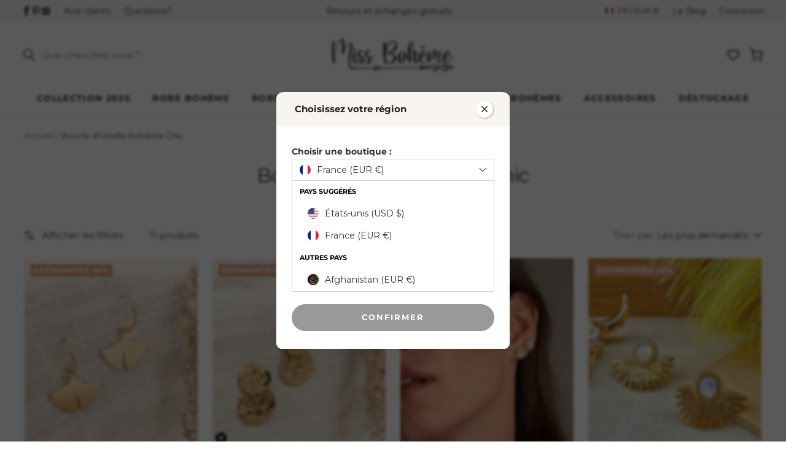

--- FILE ---
content_type: text/html; charset=utf-8
request_url: https://miss-boheme.com/collections/boucle-doreille-boheme
body_size: 51729
content:
<!doctype html><html class="no-js" lang="fr" dir="ltr">
  <head>
    <meta charset="utf-8">
    <meta name="viewport" content="width=device-width, initial-scale=1.0, height=device-height, minimum-scale=1.0, maximum-scale=1.0">
    <meta name="theme-color" content="#ffffff">

    <title>Boucle d&#39;Oreille Bohème Chic | Miss Bohème</title><meta name="description" content="Sublimez votre visage avec nos jolies boucles d&#39;oreilles bohème ! Dans notre collection variée, vous trouverez sans aucun doute la paire qu&#39;il vous faut."><link rel="canonical" href="https://miss-boheme.com/collections/boucle-doreille-boheme"><link rel="shortcut icon" href="//miss-boheme.com/cdn/shop/files/Favicon-Miss-Boheme-02-min_256x256_0b91e5f1-944d-4030-9be3-7e7b6fe054a8_96x96.png?v=1613556281" type="image/png"><link rel="preconnect" href="https://cdn.shopify.com">
    <link rel="dns-prefetch" href="https://productreviews.shopifycdn.com">
    <link rel="dns-prefetch" href="https://www.google-analytics.com"><link rel="preconnect" href="https://fonts.shopifycdn.com" crossorigin><link rel="preload" as="style" href="//miss-boheme.com/cdn/shop/t/44/assets/theme.css?v=14244238838647132371747416712">
    <link rel="preload" as="style" href="//miss-boheme.com/cdn/shop/t/44/assets/custom.css?v=131306741208979285371749105031">
    <link rel="preload" as="script" href="//miss-boheme.com/cdn/shop/t/44/assets/vendor.min.js?v=47653863866131986491747417073">
    <link rel="preload" as="script" href="//miss-boheme.com/cdn/shop/t/44/assets/theme.min.js?v=68883760597895953961747417074">
    <link rel="preload" as="script" href="//miss-boheme.com/cdn/shop/t/44/assets/custom.min.js?v=174877704809260545791747416670"><meta property="og:type" content="website">
  <meta property="og:title" content="Boucle d&#39;Oreille Bohème Chic"><meta property="og:image" content="http://miss-boheme.com/cdn/shop/files/Social_Sharing_Image-16-min_68b1e502-84df-46f7-b4ba-2e45f2c596ae.jpg?v=1621592998">
  <meta property="og:image:secure_url" content="https://miss-boheme.com/cdn/shop/files/Social_Sharing_Image-16-min_68b1e502-84df-46f7-b4ba-2e45f2c596ae.jpg?v=1621592998">
  <meta property="og:image:width" content="1200">
  <meta property="og:image:height" content="630"><meta property="og:description" content="Sublimez votre visage avec nos jolies boucles d&#39;oreilles bohème ! Dans notre collection variée, vous trouverez sans aucun doute la paire qu&#39;il vous faut."><meta property="og:url" content="https://miss-boheme.com/collections/boucle-doreille-boheme">
<meta property="og:site_name" content="Miss Bohème"><meta name="twitter:card" content="summary"><meta name="twitter:title" content="Boucle d'Oreille Bohème Chic">
  <meta name="twitter:description" content="Voir tous les bijoux bohèmes → Boucle d&#39;oreille bohème pour illuminer votre visage Parmi les bijoux, les boucles d’oreilles bohèmes sont sans aucun doute les accessoires préférés des femmes. Aujourd’hui, on les porte de manière asymétrique pour un look actuel. Grosses créoles dorées, boucles d’oreilles fantaisie à pampilles colorées ou pendantes, il existe une infinité de bijoux d’oreilles pour mettre en lumière votre visage. Intemporelles, les créoles bohèmes traversent les époques et les cultures du monde sans perdre de leur éclat. On les mixe avec des vêtements décontractés ou très chics. Ces anneaux d’oreilles dorés ou argentés se déclinent à l’infini : en perles ou en pierres naturelles, ils apporteront une note colorée très chic à votre tenue tandis que les grandes créoles dorées sublimeront vos traits avec beaucoup d’élégance. Il existe plusieurs tailles et formes d’anneaux : les petites créoles seront"><meta name="twitter:image" content="https://miss-boheme.com/cdn/shop/files/Social_Sharing_Image-16-min_68b1e502-84df-46f7-b4ba-2e45f2c596ae_1200x1200_crop_center.jpg?v=1621592998">
  <meta name="twitter:image:alt" content="">
    
  <script type="application/ld+json">
  {
    "@context": "https://schema.org",
    "@type": "Product",
    "itemCondition": "https://schema.org/NewCondition",
    "offers": {
      "@type": "AggregateOffer",
      "offerCount": 11,
      "lowPrice": 5.94,
      "highPrice": 16.74,
      "priceCurrency": "EUR"
    },"aggregateRating": {
        "@type": "AggregateRating",
        "ratingValue": "5.0",
        "ratingCount": "2"
      },"brand": {
      "@type": "Brand",
      "name": "Miss Bohème"
    },
    "name": "Boucle d'Oreille Bohème Chic",
    "description": "\u003ch4 style=\"text-align: center;\"\u003e\u003cspan style=\"text-decoration: underline;\"\u003e\u003cspan style=\"color: #2b00ff;\"\u003e\u003ca href=\"https:\/\/miss-boheme.com\/collections\/bijoux-boheme\" title=\"Bijoux bohèmes\" style=\"color: #2b00ff; text-decoration: underline;\"\u003eVoir tous les bijoux bohèmes →\u003c\/a\u003e\u003c\/span\u003e\u003c\/span\u003e\u003c\/h4\u003e\n\u003ch2\u003e\u003cspan style=\"text-decoration: underline; color: #660000;\"\u003e\u003cstrong\u003eBoucle d'oreille bohème pour illuminer votre visage\u003c\/strong\u003e\u003c\/span\u003e\u003c\/h2\u003e\n\u003cp\u003eParmi les bijoux, les \u003cstrong\u003eboucles d’oreilles bohèmes\u003c\/strong\u003e sont sans aucun doute les accessoires préférés des femmes. Aujourd’hui, on les porte de manière asymétrique pour un look actuel. Grosses créoles dorées, boucles d’oreilles fantaisie à pampilles colorées ou pendantes, il existe une infinité de bijoux d’oreilles pour mettre en lumière votre visage.\u003c\/p\u003e\n\u003cp\u003eIntemporelles, les \u003cstrong\u003ecréoles bohèmes\u003c\/strong\u003e traversent les époques et les cultures du monde sans perdre de leur éclat. On les mixe avec des vêtements décontractés ou très chics. Ces anneaux d’oreilles dorés ou argentés se déclinent à l’infini : \u003cstrong\u003een perles ou en pierres naturelles\u003c\/strong\u003e, ils apporteront une note colorée très chic à votre tenue tandis que les \u003cstrong\u003egrandes créoles dorées\u003c\/strong\u003e sublimeront vos traits avec beaucoup d’élégance. Il existe plusieurs tailles et formes d’anneaux : les \u003cstrong\u003epetites créoles\u003c\/strong\u003e seront plus discrètes tandis que les grosses boucles d’oreilles XXL vous donneront de l’assurance et un joli port de tête. Rondes, ovales, ornées de motifs ou torsadées, les créoles sont toujours ultra-tendance.\u003c\/p\u003e\n\u003cp\u003eAvec ses formes géométriques, ses motifs gravés et ses effets martelés, la \u003cstrong\u003eboucle d'oreille bohème chic\u003c\/strong\u003e est particulièrement raffinée. Attirez le regard sur votre visage avec de jolies rosaces pendantes subtilement décorées de symboles cosmiques hippie chic. Ajoutez une touche de lumière avec des clous d’oreilles dorés à fermoir papillon. Les \u003cstrong\u003eboucles d’oreilles style bohème chic\u003c\/strong\u003e sont parfaites pour une soirée habillée, car elles rehaussent votre tenue en un clin d’œil. À puces ou pendantes, ce sont des \u003cstrong\u003eboucles d’oreilles de mariée\u003c\/strong\u003e par excellence.\u003c\/p\u003e\n\u003cp\u003eIdéale pour mettre en valeur votre visage et votre cou, la \u003cstrong\u003eboucle d’oreille pendante\u003c\/strong\u003e donne un coup d’éclat à votre visage. Avec ses pampilles, ses franges colorées, pompons et autres pendeloques, elle donne du peps à votre look boho. Ces bijoux d’oreilles qui dansent au gré de vos mouvements se portent aussi bien au quotidien que pour un événement spécial comme un \u003cstrong\u003emariage bohème\u003c\/strong\u003e.\u003c\/p\u003e\n\u003cp\u003eSi vous êtes adepte du look rétro qui envahit l’univers de la mode depuis quelques saisons, misez sur une paire de \u003cstrong\u003eboucles d’oreilles bohèmes de style vintage\u003c\/strong\u003e. Choisissez des motifs écailles de tortue, de l’or jaune ou des grosses pierres en cabochon comme le jade, la malachite ou le jaspe. Effet garanti !\u003c\/p\u003e\n\u003cp\u003eLe \u003cstrong\u003estyle bohème\u003c\/strong\u003e s’inspire de toutes les vibes du monde. Les boucles d’oreilles de style ethnique, décorées de pierres précieuses ou semi-précieuses, vous donnent un pouvoir de séduction irrésistible. On craque pour les bijoux faits main qui évoquent le voyage. Les \u003cstrong\u003eboucles d’oreilles en turquoise\u003c\/strong\u003e par exemple sont très appréciées des bohémiennes.\u003c\/p\u003e\n\u003cp\u003eLes boucles d’oreilles de style bohème offre un look très tendance. Élégantes et raffinées, elles subliment toutes vos tenues, en mettant l’accent sur votre jolie frimousse. C’est le bijou parfait à offrir à une \u003cstrong\u003efemme bohème\u003c\/strong\u003e.\u003c\/p\u003e\n\u003cp\u003e \u003c\/p\u003e","url": "\/collections\/boucle-doreille-boheme",
    "image": {
      "@type": "ImageObject",
      "url": "https://miss-boheme.com/cdn/shop/files/Social_Sharing_Image-16-min_68b1e502-84df-46f7-b4ba-2e45f2c596ae.jpg?v=1621592998&width=1024",
      "image": "https://miss-boheme.com/cdn/shop/files/Social_Sharing_Image-16-min_68b1e502-84df-46f7-b4ba-2e45f2c596ae.jpg?v=1621592998&width=1024",
      "name": null,
      "width": "1024",
      "height": "1024"
    }
  }
  </script>



  <script type="application/ld+json">
  {
    "@context": "https://schema.org",
    "@type": "BreadcrumbList",
  "itemListElement": [{
      "@type": "ListItem",
      "position": 1,
      "name": "Accueil",
      "item": "https://miss-boheme.com"
    },{
          "@type": "ListItem",
          "position": 2,
          "name": "Boucle d'Oreille Bohème Chic",
          "item": "https://miss-boheme.com/collections/boucle-doreille-boheme"
        }]
  }
  </script>


    <link rel="preload" href="//miss-boheme.com/cdn/fonts/montserrat/montserrat_n4.81949fa0ac9fd2021e16436151e8eaa539321637.woff2" as="font" type="font/woff2" crossorigin><link rel="preload" href="//miss-boheme.com/cdn/fonts/montserrat/montserrat_n4.81949fa0ac9fd2021e16436151e8eaa539321637.woff2" as="font" type="font/woff2" crossorigin><style>
  /* Typography (heading) */
  @font-face {
  font-family: Montserrat;
  font-weight: 400;
  font-style: normal;
  font-display: swap;
  src: url("//miss-boheme.com/cdn/fonts/montserrat/montserrat_n4.81949fa0ac9fd2021e16436151e8eaa539321637.woff2") format("woff2"),
       url("//miss-boheme.com/cdn/fonts/montserrat/montserrat_n4.a6c632ca7b62da89c3594789ba828388aac693fe.woff") format("woff");
}

@font-face {
  font-family: Montserrat;
  font-weight: 400;
  font-style: italic;
  font-display: swap;
  src: url("//miss-boheme.com/cdn/fonts/montserrat/montserrat_i4.5a4ea298b4789e064f62a29aafc18d41f09ae59b.woff2") format("woff2"),
       url("//miss-boheme.com/cdn/fonts/montserrat/montserrat_i4.072b5869c5e0ed5b9d2021e4c2af132e16681ad2.woff") format("woff");
}

/* Typography (body) */
  @font-face {
  font-family: Montserrat;
  font-weight: 400;
  font-style: normal;
  font-display: swap;
  src: url("//miss-boheme.com/cdn/fonts/montserrat/montserrat_n4.81949fa0ac9fd2021e16436151e8eaa539321637.woff2") format("woff2"),
       url("//miss-boheme.com/cdn/fonts/montserrat/montserrat_n4.a6c632ca7b62da89c3594789ba828388aac693fe.woff") format("woff");
}

@font-face {
  font-family: Montserrat;
  font-weight: 400;
  font-style: italic;
  font-display: swap;
  src: url("//miss-boheme.com/cdn/fonts/montserrat/montserrat_i4.5a4ea298b4789e064f62a29aafc18d41f09ae59b.woff2") format("woff2"),
       url("//miss-boheme.com/cdn/fonts/montserrat/montserrat_i4.072b5869c5e0ed5b9d2021e4c2af132e16681ad2.woff") format("woff");
}

@font-face {
  font-family: Montserrat;
  font-weight: 700;
  font-style: normal;
  font-display: swap;
  src: url("//miss-boheme.com/cdn/fonts/montserrat/montserrat_n7.3c434e22befd5c18a6b4afadb1e3d77c128c7939.woff2") format("woff2"),
       url("//miss-boheme.com/cdn/fonts/montserrat/montserrat_n7.5d9fa6e2cae713c8fb539a9876489d86207fe957.woff") format("woff");
}

@font-face {
  font-family: Montserrat;
  font-weight: 700;
  font-style: italic;
  font-display: swap;
  src: url("//miss-boheme.com/cdn/fonts/montserrat/montserrat_i7.a0d4a463df4f146567d871890ffb3c80408e7732.woff2") format("woff2"),
       url("//miss-boheme.com/cdn/fonts/montserrat/montserrat_i7.f6ec9f2a0681acc6f8152c40921d2a4d2e1a2c78.woff") format("woff");
}

:root {--heading-color: 52, 51, 49;
    --text-color: 52, 51, 49;
    --background: 255, 255, 255;
    --secondary-background: 248, 244, 240;
    --border-color: 225, 224, 224;
    --border-color-darker: 174, 173, 173;
    --success-color: 222, 151, 118;
    --success-background: 248, 234, 228;
    --error-color: 174, 30, 42;
    --error-background: 249, 239, 240;
    --primary-button-background: 52, 51, 49;
    --primary-button-text-color: 255, 255, 255;
    --secondary-button-background: 192, 163, 144;
    --secondary-button-text-color: 255, 255, 255;
    --product-star-rating: 227, 158, 0;
    --product-on-sale-accent: 222, 151, 118;
    --product-sold-out-accent: 52, 51, 49;
    --product-custom-label-background: 169, 193, 191;
    --product-custom-label-text-color: 0, 0, 0;
    --product-custom-label-2-background: 246, 241, 237;
    --product-custom-label-2-text-color: 0, 0, 0;
    --product-low-stock-text-color: 213, 118, 82;
    --product-in-stock-text-color: 81, 126, 127;
    --loading-bar-background: 52, 51, 49;

    /* We duplicate some "base" colors as root colors, which is useful to use on drawer elements or popover without. Those should not be overridden to avoid issues */
    --root-heading-color: 52, 51, 49;
    --root-text-color: 52, 51, 49;
    --root-background: 255, 255, 255;
    --root-border-color: 225, 224, 224;
    --root-primary-button-background: 52, 51, 49;
    --root-primary-button-text-color: 255, 255, 255;

    /* Custom brand colors */
    --color-primary-1: 46, 46, 46;
    --color-primary-2: , , ;
    --color-secondary-1: 192, 163, 144;
    --color-secondary-2: 149, 94, 70;
    --color-contrasting-1: 248, 244, 240;
    --color-contrasting-2: 255, 255, 255;

    --base-font-size: 15px;
    --heading-font-family: Montserrat, sans-serif;
    --heading-font-weight: 400;
    --heading-font-style: normal;
    --heading-text-transform: normal;
    --text-font-family: Montserrat, sans-serif;
    --text-font-weight: 400;
    --text-font-style: normal;
    --text-font-bold-weight: 700;

    /* Typography (font size) */
    --heading-xxsmall-font-size: 10px;
    --heading-xsmall-font-size: 10px;
    --heading-small-font-size: 11px;
    --heading-large-font-size: 24px;
    --heading-h1-font-size: 22px;
    --heading-h2-font-size: 22px;
    --heading-h3-font-size: 17px;
    --heading-h4-font-size: 16px;
    --heading-h5-font-size: 14px;
    --heading-h6-font-size: 12px;

    /* Control the look and feel of the theme by changing radius of various elements */
    --button-border-radius: 30px;
    --block-border-radius: 0px;
    --block-border-radius-reduced: 0px;
    --color-swatch-border-radius: 100%;

    /* Button size */
    --button-height: 48px;
    --button-small-height: 40px;

    /* Form related */
    --form-input-field-height: 48px;
    --form-input-gap: 16px;
    --form-submit-margin: 24px;

    /* Product listing related variables */
    --product-list-block-spacing: 32px;

    /* Video related */
    --play-button-background: 255, 255, 255;
    --play-button-arrow: 52, 51, 49;

    /* RTL support */
    --transform-logical-flip: 1;
    --transform-origin-start: left;
    --transform-origin-end: right;

    /* Other */
    --zoom-cursor-svg-url: url(//miss-boheme.com/cdn/shop/t/44/assets/zoom-cursor.svg?v=164532620954581554781747416742);
    --arrow-right-svg-url: url(//miss-boheme.com/cdn/shop/t/44/assets/arrow-right.svg?v=63560436837367494391747416742);
    --arrow-left-svg-url: url(//miss-boheme.com/cdn/shop/t/44/assets/arrow-left.svg?v=64607003397619112851747416742);

    /* Some useful variables that we can reuse in our CSS. Some explanation are needed for some of them:
       - container-max-width-minus-gutters: represents the container max width without the edge gutters
       - container-outer-width: considering the screen width, represent all the space outside the container
       - container-outer-margin: same as container-outer-width but get set to 0 inside a container
       - container-inner-width: the effective space inside the container (minus gutters)
       - grid-column-width: represents the width of a single column of the grid
       - vertical-breather: this is a variable that defines the global "spacing" between sections, and inside the section
                            to create some "breath" and minimum spacing
     */
    --container-max-width: 1600px;
    --container-gutter: 24px;
    --container-max-width-minus-gutters: calc(var(--container-max-width) - (var(--container-gutter)) * 2);
    --container-outer-width: max(calc((100vw - var(--container-max-width-minus-gutters)) / 2), var(--container-gutter));
    --container-outer-margin: var(--container-outer-width);
    --container-inner-width: calc(100vw - var(--container-outer-width) * 2);

    --grid-column-count: 10;
    --grid-gap: 24px;
    --grid-column-width: calc((100vw - var(--container-outer-width) * 2 - var(--grid-gap) * (var(--grid-column-count) - 1)) / var(--grid-column-count));

    --vertical-breather: 48px;
    --vertical-breather-tight: 48px;

    /* Shopify related variables */
    --payment-terms-background-color: #ffffff;
  }

  /* button overlay contrast */

  @media screen and (min-width: 741px) {
    :root {
      --container-gutter: 40px;
      --grid-column-count: 20;
      --vertical-breather: 64px;
      --vertical-breather-tight: 64px;

      /* Typography (font size) */
      --heading-xsmall-font-size: 11px;
      --heading-small-font-size: 12px;
      --heading-large-font-size: 36px;
      --heading-h1-font-size: 32px;
      --heading-h2-font-size: 28px;
      --heading-h3-font-size: 23px;
      --heading-h4-font-size: 18px;
      --heading-h5-font-size: 16px;
      --heading-h6-font-size: 14px;

      /* Form related */
      --form-input-field-height: 52px;
      --form-submit-margin: 32px;

      /* Button size */
      --button-height: 52px;
      --button-small-height: 44px;
    }
  }

  @media screen and (min-width: 1200px) {
    :root {
      --vertical-breather: 80px;
      --vertical-breather-tight: 64px;
      --product-list-block-spacing: 48px;
    }
  }

  @media screen and (min-width: 1600px) {
    :root {
      --vertical-breather: 90px;
      --vertical-breather-tight: 64px;
    }
  }
</style>
    <script>
  // This allows to expose several variables to the global scope, to be used in scripts
  window.themeVariables = {
    settings: {
      direction: "ltr",
      pageType: "collection",
      cartCount: 0,
      moneyFormat: "{{ amount_with_comma_separator }}€",
      moneyWithCurrencyFormat: "€{{ amount_with_comma_separator }} EUR",
      showVendor: false,
      discountMode: "percentage",
      currencyCodeEnabled: false,
      cartType: "page",
      cartCurrency: "EUR",
      mobileZoomFactor: 2.5
    },

    routes: {
      host: "miss-boheme.com",
      rootUrl: "\/",
      rootUrlWithoutSlash: '',
      cartUrl: "\/cart",
      cartAddUrl: "\/cart\/add",
      cartChangeUrl: "\/cart\/change",
      searchUrl: "\/search",
      predictiveSearchUrl: "\/search\/suggest",
      productRecommendationsUrl: "\/recommendations\/products"
    },

    strings: {
      accessibilityDelete: "Supprimer",
      accessibilityClose: "Fermer",
      collectionSoldOut: "Epuisé",
      collectionDiscount: "Economisez @savings@",
      productSalePrice: "Prix de vente",
      productRegularPrice: "Prix normal",
      productFormUnavailable: "Indisponible",
      productFormSoldOut: "Indisponible",
      productFormPreOrder: "Pre-commander",
      productFormAddToCart: "Ajouter au panier",
      searchNoResults: "Aucun résultat n\u0026#39;a été retourné.",
      searchNewSearch: "Nouvelle recherche",
      searchProducts: "Produits",
      searchArticles: "Blog",
      searchPages: "Pages",
      searchCollections: "Collections",
      cartViewCart: "Voir panier",
      cartItemAdded: "Produit ajouté à votre panier !",
      cartItemAddedShort: "Ajouté au panier !",
      cartAddOrderNote: "Ajouter une note",
      cartEditOrderNote: "Modifier la note",
      shippingEstimatorNoResults: "Désolé, nous ne livrons pas à votre destination.",
      shippingEstimatorOneResult: "Il y a un frais d\u0026#39;envoi pour votre adresse :",
      shippingEstimatorMultipleResults: "Il y a plusieurs frais d\u0026#39;envoi pour votre adresse :",
      shippingEstimatorError: "Une ou plusieurs erreurs se sont produites lors de la récupération des frais d\u0026#39;envoi :"
    },

    libs: {
      flickity: "\/\/miss-boheme.com\/cdn\/shop\/t\/44\/assets\/flickity.js?v=176646718982628074891747416684",
      photoswipe: "\/\/miss-boheme.com\/cdn\/shop\/t\/44\/assets\/photoswipe.js?v=132268647426145925301747416702",
      qrCode: "\/\/miss-boheme.com\/cdn\/shopifycloud\/storefront\/assets\/themes_support\/vendor\/qrcode-3f2b403b.js"
    },

    breakpoints: {
      phone: 'screen and (max-width: 740px)',
      tablet: 'screen and (min-width: 741px) and (max-width: 999px)',
      tabletAndUp: 'screen and (min-width: 741px)',
      pocket: 'screen and (max-width: 999px)',
      lap: 'screen and (min-width: 1000px) and (max-width: 1199px)',
      lapAndUp: 'screen and (min-width: 1000px)',
      desktop: 'screen and (min-width: 1200px)',
      wide: 'screen and (min-width: 1400px)'
    }
  };

  window.addEventListener('pageshow', async () => {
    const cartContent = await (await fetch(`${window.themeVariables.routes.cartUrl}.js`, {cache: 'reload'})).json();
    document.documentElement.dispatchEvent(new CustomEvent('cart:refresh', {detail: {cart: cartContent}}));
  });

  if ('noModule' in HTMLScriptElement.prototype) {
    // Old browsers (like IE) that does not support module will be considered as if not executing JS at all
    document.documentElement.className = document.documentElement.className.replace('no-js', 'js');

    requestAnimationFrame(() => {
      const viewportHeight = (window.visualViewport ? window.visualViewport.height : document.documentElement.clientHeight);
      document.documentElement.style.setProperty('--window-height',viewportHeight + 'px');
    });
  }</script>

    <link rel="stylesheet" href="//miss-boheme.com/cdn/shop/t/44/assets/theme.css?v=14244238838647132371747416712">
    <link rel="stylesheet" href="//miss-boheme.com/cdn/shop/t/44/assets/custom.css?v=131306741208979285371749105031">
    <script defer src="//miss-boheme.com/cdn/shop/t/44/assets/vendor.min.js?v=47653863866131986491747417073"></script>
    <script defer src="//miss-boheme.com/cdn/shop/t/44/assets/theme.min.js?v=68883760597895953961747417074"></script>
    <script defer src="//miss-boheme.com/cdn/shop/t/44/assets/custom.min.js?v=174877704809260545791747416670"></script>
  

    <script>window.performance && window.performance.mark && window.performance.mark('shopify.content_for_header.start');</script><meta name="google-site-verification" content="ic_6pB_SjubFAX6MvEE1cczIhpPISyZzec9hhJhxLWQ">
<meta id="shopify-digital-wallet" name="shopify-digital-wallet" content="/30559142021/digital_wallets/dialog">
<meta name="shopify-checkout-api-token" content="8077fe71b58562d5f2863dafb70172f2">
<meta id="in-context-paypal-metadata" data-shop-id="30559142021" data-venmo-supported="false" data-environment="production" data-locale="fr_FR" data-paypal-v4="true" data-currency="EUR">
<link rel="alternate" type="application/atom+xml" title="Feed" href="/collections/boucle-doreille-boheme.atom" />
<link rel="alternate" type="application/json+oembed" href="https://miss-boheme.com/collections/boucle-doreille-boheme.oembed">
<script async="async" src="/checkouts/internal/preloads.js?locale=fr-FR"></script>
<script id="apple-pay-shop-capabilities" type="application/json">{"shopId":30559142021,"countryCode":"FR","currencyCode":"EUR","merchantCapabilities":["supports3DS"],"merchantId":"gid:\/\/shopify\/Shop\/30559142021","merchantName":"Miss Bohème","requiredBillingContactFields":["postalAddress","email","phone"],"requiredShippingContactFields":["postalAddress","email","phone"],"shippingType":"shipping","supportedNetworks":["visa","masterCard","amex","maestro"],"total":{"type":"pending","label":"Miss Bohème","amount":"1.00"},"shopifyPaymentsEnabled":true,"supportsSubscriptions":true}</script>
<script id="shopify-features" type="application/json">{"accessToken":"8077fe71b58562d5f2863dafb70172f2","betas":["rich-media-storefront-analytics"],"domain":"miss-boheme.com","predictiveSearch":true,"shopId":30559142021,"locale":"fr"}</script>
<script>var Shopify = Shopify || {};
Shopify.shop = "miss-boheme.myshopify.com";
Shopify.locale = "fr";
Shopify.currency = {"active":"EUR","rate":"1.0"};
Shopify.country = "FR";
Shopify.theme = {"name":"Theme MB • v1.4.0","id":182254567754,"schema_name":"Focal","schema_version":"10.1.3","theme_store_id":null,"role":"main"};
Shopify.theme.handle = "null";
Shopify.theme.style = {"id":null,"handle":null};
Shopify.cdnHost = "miss-boheme.com/cdn";
Shopify.routes = Shopify.routes || {};
Shopify.routes.root = "/";</script>
<script type="module">!function(o){(o.Shopify=o.Shopify||{}).modules=!0}(window);</script>
<script>!function(o){function n(){var o=[];function n(){o.push(Array.prototype.slice.apply(arguments))}return n.q=o,n}var t=o.Shopify=o.Shopify||{};t.loadFeatures=n(),t.autoloadFeatures=n()}(window);</script>
<script id="shop-js-analytics" type="application/json">{"pageType":"collection"}</script>
<script defer="defer" async type="module" src="//miss-boheme.com/cdn/shopifycloud/shop-js/modules/v2/client.init-shop-cart-sync_Lpn8ZOi5.fr.esm.js"></script>
<script defer="defer" async type="module" src="//miss-boheme.com/cdn/shopifycloud/shop-js/modules/v2/chunk.common_X4Hu3kma.esm.js"></script>
<script defer="defer" async type="module" src="//miss-boheme.com/cdn/shopifycloud/shop-js/modules/v2/chunk.modal_BV0V5IrV.esm.js"></script>
<script type="module">
  await import("//miss-boheme.com/cdn/shopifycloud/shop-js/modules/v2/client.init-shop-cart-sync_Lpn8ZOi5.fr.esm.js");
await import("//miss-boheme.com/cdn/shopifycloud/shop-js/modules/v2/chunk.common_X4Hu3kma.esm.js");
await import("//miss-boheme.com/cdn/shopifycloud/shop-js/modules/v2/chunk.modal_BV0V5IrV.esm.js");

  window.Shopify.SignInWithShop?.initShopCartSync?.({"fedCMEnabled":true,"windoidEnabled":true});

</script>
<script>(function() {
  var isLoaded = false;
  function asyncLoad() {
    if (isLoaded) return;
    isLoaded = true;
    var urls = ["\/\/cdn.shopify.com\/proxy\/de188eeb2366754f07303e446c8a0948580f6922aaab7abaa19512e3af85eb06\/api.goaffpro.com\/loader.js?shop=miss-boheme.myshopify.com\u0026sp-cache-control=cHVibGljLCBtYXgtYWdlPTkwMA"];
    for (var i = 0; i < urls.length; i++) {
      var s = document.createElement('script');
      s.type = 'text/javascript';
      s.async = true;
      s.src = urls[i];
      var x = document.getElementsByTagName('script')[0];
      x.parentNode.insertBefore(s, x);
    }
  };
  if(window.attachEvent) {
    window.attachEvent('onload', asyncLoad);
  } else {
    window.addEventListener('load', asyncLoad, false);
  }
})();</script>
<script id="__st">var __st={"a":30559142021,"offset":3600,"reqid":"b2208d24-782a-4230-a725-a775125bdd5a-1769983855","pageurl":"miss-boheme.com\/collections\/boucle-doreille-boheme","u":"a4c8e36d4534","p":"collection","rtyp":"collection","rid":404047855857};</script>
<script>window.ShopifyPaypalV4VisibilityTracking = true;</script>
<script id="captcha-bootstrap">!function(){'use strict';const t='contact',e='account',n='new_comment',o=[[t,t],['blogs',n],['comments',n],[t,'customer']],c=[[e,'customer_login'],[e,'guest_login'],[e,'recover_customer_password'],[e,'create_customer']],r=t=>t.map((([t,e])=>`form[action*='/${t}']:not([data-nocaptcha='true']) input[name='form_type'][value='${e}']`)).join(','),a=t=>()=>t?[...document.querySelectorAll(t)].map((t=>t.form)):[];function s(){const t=[...o],e=r(t);return a(e)}const i='password',u='form_key',d=['recaptcha-v3-token','g-recaptcha-response','h-captcha-response',i],f=()=>{try{return window.sessionStorage}catch{return}},m='__shopify_v',_=t=>t.elements[u];function p(t,e,n=!1){try{const o=window.sessionStorage,c=JSON.parse(o.getItem(e)),{data:r}=function(t){const{data:e,action:n}=t;return t[m]||n?{data:e,action:n}:{data:t,action:n}}(c);for(const[e,n]of Object.entries(r))t.elements[e]&&(t.elements[e].value=n);n&&o.removeItem(e)}catch(o){console.error('form repopulation failed',{error:o})}}const l='form_type',E='cptcha';function T(t){t.dataset[E]=!0}const w=window,h=w.document,L='Shopify',v='ce_forms',y='captcha';let A=!1;((t,e)=>{const n=(g='f06e6c50-85a8-45c8-87d0-21a2b65856fe',I='https://cdn.shopify.com/shopifycloud/storefront-forms-hcaptcha/ce_storefront_forms_captcha_hcaptcha.v1.5.2.iife.js',D={infoText:'Protégé par hCaptcha',privacyText:'Confidentialité',termsText:'Conditions'},(t,e,n)=>{const o=w[L][v],c=o.bindForm;if(c)return c(t,g,e,D).then(n);var r;o.q.push([[t,g,e,D],n]),r=I,A||(h.body.append(Object.assign(h.createElement('script'),{id:'captcha-provider',async:!0,src:r})),A=!0)});var g,I,D;w[L]=w[L]||{},w[L][v]=w[L][v]||{},w[L][v].q=[],w[L][y]=w[L][y]||{},w[L][y].protect=function(t,e){n(t,void 0,e),T(t)},Object.freeze(w[L][y]),function(t,e,n,w,h,L){const[v,y,A,g]=function(t,e,n){const i=e?o:[],u=t?c:[],d=[...i,...u],f=r(d),m=r(i),_=r(d.filter((([t,e])=>n.includes(e))));return[a(f),a(m),a(_),s()]}(w,h,L),I=t=>{const e=t.target;return e instanceof HTMLFormElement?e:e&&e.form},D=t=>v().includes(t);t.addEventListener('submit',(t=>{const e=I(t);if(!e)return;const n=D(e)&&!e.dataset.hcaptchaBound&&!e.dataset.recaptchaBound,o=_(e),c=g().includes(e)&&(!o||!o.value);(n||c)&&t.preventDefault(),c&&!n&&(function(t){try{if(!f())return;!function(t){const e=f();if(!e)return;const n=_(t);if(!n)return;const o=n.value;o&&e.removeItem(o)}(t);const e=Array.from(Array(32),(()=>Math.random().toString(36)[2])).join('');!function(t,e){_(t)||t.append(Object.assign(document.createElement('input'),{type:'hidden',name:u})),t.elements[u].value=e}(t,e),function(t,e){const n=f();if(!n)return;const o=[...t.querySelectorAll(`input[type='${i}']`)].map((({name:t})=>t)),c=[...d,...o],r={};for(const[a,s]of new FormData(t).entries())c.includes(a)||(r[a]=s);n.setItem(e,JSON.stringify({[m]:1,action:t.action,data:r}))}(t,e)}catch(e){console.error('failed to persist form',e)}}(e),e.submit())}));const S=(t,e)=>{t&&!t.dataset[E]&&(n(t,e.some((e=>e===t))),T(t))};for(const o of['focusin','change'])t.addEventListener(o,(t=>{const e=I(t);D(e)&&S(e,y())}));const B=e.get('form_key'),M=e.get(l),P=B&&M;t.addEventListener('DOMContentLoaded',(()=>{const t=y();if(P)for(const e of t)e.elements[l].value===M&&p(e,B);[...new Set([...A(),...v().filter((t=>'true'===t.dataset.shopifyCaptcha))])].forEach((e=>S(e,t)))}))}(h,new URLSearchParams(w.location.search),n,t,e,['guest_login'])})(!0,!0)}();</script>
<script integrity="sha256-4kQ18oKyAcykRKYeNunJcIwy7WH5gtpwJnB7kiuLZ1E=" data-source-attribution="shopify.loadfeatures" defer="defer" src="//miss-boheme.com/cdn/shopifycloud/storefront/assets/storefront/load_feature-a0a9edcb.js" crossorigin="anonymous"></script>
<script data-source-attribution="shopify.dynamic_checkout.dynamic.init">var Shopify=Shopify||{};Shopify.PaymentButton=Shopify.PaymentButton||{isStorefrontPortableWallets:!0,init:function(){window.Shopify.PaymentButton.init=function(){};var t=document.createElement("script");t.src="https://miss-boheme.com/cdn/shopifycloud/portable-wallets/latest/portable-wallets.fr.js",t.type="module",document.head.appendChild(t)}};
</script>
<script data-source-attribution="shopify.dynamic_checkout.buyer_consent">
  function portableWalletsHideBuyerConsent(e){var t=document.getElementById("shopify-buyer-consent"),n=document.getElementById("shopify-subscription-policy-button");t&&n&&(t.classList.add("hidden"),t.setAttribute("aria-hidden","true"),n.removeEventListener("click",e))}function portableWalletsShowBuyerConsent(e){var t=document.getElementById("shopify-buyer-consent"),n=document.getElementById("shopify-subscription-policy-button");t&&n&&(t.classList.remove("hidden"),t.removeAttribute("aria-hidden"),n.addEventListener("click",e))}window.Shopify?.PaymentButton&&(window.Shopify.PaymentButton.hideBuyerConsent=portableWalletsHideBuyerConsent,window.Shopify.PaymentButton.showBuyerConsent=portableWalletsShowBuyerConsent);
</script>
<script data-source-attribution="shopify.dynamic_checkout.cart.bootstrap">document.addEventListener("DOMContentLoaded",(function(){function t(){return document.querySelector("shopify-accelerated-checkout-cart, shopify-accelerated-checkout")}if(t())Shopify.PaymentButton.init();else{new MutationObserver((function(e,n){t()&&(Shopify.PaymentButton.init(),n.disconnect())})).observe(document.body,{childList:!0,subtree:!0})}}));
</script>
<link id="shopify-accelerated-checkout-styles" rel="stylesheet" media="screen" href="https://miss-boheme.com/cdn/shopifycloud/portable-wallets/latest/accelerated-checkout-backwards-compat.css" crossorigin="anonymous">
<style id="shopify-accelerated-checkout-cart">
        #shopify-buyer-consent {
  margin-top: 1em;
  display: inline-block;
  width: 100%;
}

#shopify-buyer-consent.hidden {
  display: none;
}

#shopify-subscription-policy-button {
  background: none;
  border: none;
  padding: 0;
  text-decoration: underline;
  font-size: inherit;
  cursor: pointer;
}

#shopify-subscription-policy-button::before {
  box-shadow: none;
}

      </style>

<script>window.performance && window.performance.mark && window.performance.mark('shopify.content_for_header.end');</script>
  
	<script>var loox_global_hash = '1755025751078';</script><style>.loox-reviews-default { max-width: 1200px; margin: 0 auto; }.loox-rating .loox-icon { color:#C0A390; }
:root { --lxs-rating-icon-color: #C0A390; }</style>
<!-- BEGIN app block: shopify://apps/klaviyo-email-marketing-sms/blocks/klaviyo-onsite-embed/2632fe16-c075-4321-a88b-50b567f42507 -->












  <script async src="https://static.klaviyo.com/onsite/js/LMSSic/klaviyo.js?company_id=LMSSic"></script>
  <script>!function(){if(!window.klaviyo){window._klOnsite=window._klOnsite||[];try{window.klaviyo=new Proxy({},{get:function(n,i){return"push"===i?function(){var n;(n=window._klOnsite).push.apply(n,arguments)}:function(){for(var n=arguments.length,o=new Array(n),w=0;w<n;w++)o[w]=arguments[w];var t="function"==typeof o[o.length-1]?o.pop():void 0,e=new Promise((function(n){window._klOnsite.push([i].concat(o,[function(i){t&&t(i),n(i)}]))}));return e}}})}catch(n){window.klaviyo=window.klaviyo||[],window.klaviyo.push=function(){var n;(n=window._klOnsite).push.apply(n,arguments)}}}}();</script>

  




  <script>
    window.klaviyoReviewsProductDesignMode = false
  </script>







<!-- END app block --><!-- BEGIN app block: shopify://apps/sitemap-noindex-pro-seo/blocks/app-embed/4d815e2c-5af0-46ba-8301-d0f9cf660031 -->
<!-- END app block --><link href="https://monorail-edge.shopifysvc.com" rel="dns-prefetch">
<script>(function(){if ("sendBeacon" in navigator && "performance" in window) {try {var session_token_from_headers = performance.getEntriesByType('navigation')[0].serverTiming.find(x => x.name == '_s').description;} catch {var session_token_from_headers = undefined;}var session_cookie_matches = document.cookie.match(/_shopify_s=([^;]*)/);var session_token_from_cookie = session_cookie_matches && session_cookie_matches.length === 2 ? session_cookie_matches[1] : "";var session_token = session_token_from_headers || session_token_from_cookie || "";function handle_abandonment_event(e) {var entries = performance.getEntries().filter(function(entry) {return /monorail-edge.shopifysvc.com/.test(entry.name);});if (!window.abandonment_tracked && entries.length === 0) {window.abandonment_tracked = true;var currentMs = Date.now();var navigation_start = performance.timing.navigationStart;var payload = {shop_id: 30559142021,url: window.location.href,navigation_start,duration: currentMs - navigation_start,session_token,page_type: "collection"};window.navigator.sendBeacon("https://monorail-edge.shopifysvc.com/v1/produce", JSON.stringify({schema_id: "online_store_buyer_site_abandonment/1.1",payload: payload,metadata: {event_created_at_ms: currentMs,event_sent_at_ms: currentMs}}));}}window.addEventListener('pagehide', handle_abandonment_event);}}());</script>
<script id="web-pixels-manager-setup">(function e(e,d,r,n,o){if(void 0===o&&(o={}),!Boolean(null===(a=null===(i=window.Shopify)||void 0===i?void 0:i.analytics)||void 0===a?void 0:a.replayQueue)){var i,a;window.Shopify=window.Shopify||{};var t=window.Shopify;t.analytics=t.analytics||{};var s=t.analytics;s.replayQueue=[],s.publish=function(e,d,r){return s.replayQueue.push([e,d,r]),!0};try{self.performance.mark("wpm:start")}catch(e){}var l=function(){var e={modern:/Edge?\/(1{2}[4-9]|1[2-9]\d|[2-9]\d{2}|\d{4,})\.\d+(\.\d+|)|Firefox\/(1{2}[4-9]|1[2-9]\d|[2-9]\d{2}|\d{4,})\.\d+(\.\d+|)|Chrom(ium|e)\/(9{2}|\d{3,})\.\d+(\.\d+|)|(Maci|X1{2}).+ Version\/(15\.\d+|(1[6-9]|[2-9]\d|\d{3,})\.\d+)([,.]\d+|)( \(\w+\)|)( Mobile\/\w+|) Safari\/|Chrome.+OPR\/(9{2}|\d{3,})\.\d+\.\d+|(CPU[ +]OS|iPhone[ +]OS|CPU[ +]iPhone|CPU IPhone OS|CPU iPad OS)[ +]+(15[._]\d+|(1[6-9]|[2-9]\d|\d{3,})[._]\d+)([._]\d+|)|Android:?[ /-](13[3-9]|1[4-9]\d|[2-9]\d{2}|\d{4,})(\.\d+|)(\.\d+|)|Android.+Firefox\/(13[5-9]|1[4-9]\d|[2-9]\d{2}|\d{4,})\.\d+(\.\d+|)|Android.+Chrom(ium|e)\/(13[3-9]|1[4-9]\d|[2-9]\d{2}|\d{4,})\.\d+(\.\d+|)|SamsungBrowser\/([2-9]\d|\d{3,})\.\d+/,legacy:/Edge?\/(1[6-9]|[2-9]\d|\d{3,})\.\d+(\.\d+|)|Firefox\/(5[4-9]|[6-9]\d|\d{3,})\.\d+(\.\d+|)|Chrom(ium|e)\/(5[1-9]|[6-9]\d|\d{3,})\.\d+(\.\d+|)([\d.]+$|.*Safari\/(?![\d.]+ Edge\/[\d.]+$))|(Maci|X1{2}).+ Version\/(10\.\d+|(1[1-9]|[2-9]\d|\d{3,})\.\d+)([,.]\d+|)( \(\w+\)|)( Mobile\/\w+|) Safari\/|Chrome.+OPR\/(3[89]|[4-9]\d|\d{3,})\.\d+\.\d+|(CPU[ +]OS|iPhone[ +]OS|CPU[ +]iPhone|CPU IPhone OS|CPU iPad OS)[ +]+(10[._]\d+|(1[1-9]|[2-9]\d|\d{3,})[._]\d+)([._]\d+|)|Android:?[ /-](13[3-9]|1[4-9]\d|[2-9]\d{2}|\d{4,})(\.\d+|)(\.\d+|)|Mobile Safari.+OPR\/([89]\d|\d{3,})\.\d+\.\d+|Android.+Firefox\/(13[5-9]|1[4-9]\d|[2-9]\d{2}|\d{4,})\.\d+(\.\d+|)|Android.+Chrom(ium|e)\/(13[3-9]|1[4-9]\d|[2-9]\d{2}|\d{4,})\.\d+(\.\d+|)|Android.+(UC? ?Browser|UCWEB|U3)[ /]?(15\.([5-9]|\d{2,})|(1[6-9]|[2-9]\d|\d{3,})\.\d+)\.\d+|SamsungBrowser\/(5\.\d+|([6-9]|\d{2,})\.\d+)|Android.+MQ{2}Browser\/(14(\.(9|\d{2,})|)|(1[5-9]|[2-9]\d|\d{3,})(\.\d+|))(\.\d+|)|K[Aa][Ii]OS\/(3\.\d+|([4-9]|\d{2,})\.\d+)(\.\d+|)/},d=e.modern,r=e.legacy,n=navigator.userAgent;return n.match(d)?"modern":n.match(r)?"legacy":"unknown"}(),u="modern"===l?"modern":"legacy",c=(null!=n?n:{modern:"",legacy:""})[u],f=function(e){return[e.baseUrl,"/wpm","/b",e.hashVersion,"modern"===e.buildTarget?"m":"l",".js"].join("")}({baseUrl:d,hashVersion:r,buildTarget:u}),m=function(e){var d=e.version,r=e.bundleTarget,n=e.surface,o=e.pageUrl,i=e.monorailEndpoint;return{emit:function(e){var a=e.status,t=e.errorMsg,s=(new Date).getTime(),l=JSON.stringify({metadata:{event_sent_at_ms:s},events:[{schema_id:"web_pixels_manager_load/3.1",payload:{version:d,bundle_target:r,page_url:o,status:a,surface:n,error_msg:t},metadata:{event_created_at_ms:s}}]});if(!i)return console&&console.warn&&console.warn("[Web Pixels Manager] No Monorail endpoint provided, skipping logging."),!1;try{return self.navigator.sendBeacon.bind(self.navigator)(i,l)}catch(e){}var u=new XMLHttpRequest;try{return u.open("POST",i,!0),u.setRequestHeader("Content-Type","text/plain"),u.send(l),!0}catch(e){return console&&console.warn&&console.warn("[Web Pixels Manager] Got an unhandled error while logging to Monorail."),!1}}}}({version:r,bundleTarget:l,surface:e.surface,pageUrl:self.location.href,monorailEndpoint:e.monorailEndpoint});try{o.browserTarget=l,function(e){var d=e.src,r=e.async,n=void 0===r||r,o=e.onload,i=e.onerror,a=e.sri,t=e.scriptDataAttributes,s=void 0===t?{}:t,l=document.createElement("script"),u=document.querySelector("head"),c=document.querySelector("body");if(l.async=n,l.src=d,a&&(l.integrity=a,l.crossOrigin="anonymous"),s)for(var f in s)if(Object.prototype.hasOwnProperty.call(s,f))try{l.dataset[f]=s[f]}catch(e){}if(o&&l.addEventListener("load",o),i&&l.addEventListener("error",i),u)u.appendChild(l);else{if(!c)throw new Error("Did not find a head or body element to append the script");c.appendChild(l)}}({src:f,async:!0,onload:function(){if(!function(){var e,d;return Boolean(null===(d=null===(e=window.Shopify)||void 0===e?void 0:e.analytics)||void 0===d?void 0:d.initialized)}()){var d=window.webPixelsManager.init(e)||void 0;if(d){var r=window.Shopify.analytics;r.replayQueue.forEach((function(e){var r=e[0],n=e[1],o=e[2];d.publishCustomEvent(r,n,o)})),r.replayQueue=[],r.publish=d.publishCustomEvent,r.visitor=d.visitor,r.initialized=!0}}},onerror:function(){return m.emit({status:"failed",errorMsg:"".concat(f," has failed to load")})},sri:function(e){var d=/^sha384-[A-Za-z0-9+/=]+$/;return"string"==typeof e&&d.test(e)}(c)?c:"",scriptDataAttributes:o}),m.emit({status:"loading"})}catch(e){m.emit({status:"failed",errorMsg:(null==e?void 0:e.message)||"Unknown error"})}}})({shopId: 30559142021,storefrontBaseUrl: "https://miss-boheme.com",extensionsBaseUrl: "https://extensions.shopifycdn.com/cdn/shopifycloud/web-pixels-manager",monorailEndpoint: "https://monorail-edge.shopifysvc.com/unstable/produce_batch",surface: "storefront-renderer",enabledBetaFlags: ["2dca8a86"],webPixelsConfigList: [{"id":"2918908234","configuration":"{\"accountID\":\"LMSSic\",\"webPixelConfig\":\"eyJlbmFibGVBZGRlZFRvQ2FydEV2ZW50cyI6IHRydWV9\"}","eventPayloadVersion":"v1","runtimeContext":"STRICT","scriptVersion":"524f6c1ee37bacdca7657a665bdca589","type":"APP","apiClientId":123074,"privacyPurposes":["ANALYTICS","MARKETING"],"dataSharingAdjustments":{"protectedCustomerApprovalScopes":["read_customer_address","read_customer_email","read_customer_name","read_customer_personal_data","read_customer_phone"]}},{"id":"1980662090","configuration":"{\"shop\":\"miss-boheme.myshopify.com\",\"cookie_duration\":\"43200\"}","eventPayloadVersion":"v1","runtimeContext":"STRICT","scriptVersion":"a2e7513c3708f34b1f617d7ce88f9697","type":"APP","apiClientId":2744533,"privacyPurposes":["ANALYTICS","MARKETING"],"dataSharingAdjustments":{"protectedCustomerApprovalScopes":["read_customer_address","read_customer_email","read_customer_name","read_customer_personal_data","read_customer_phone"]}},{"id":"1894187338","configuration":"{\"tagID\":\"2612963963811\"}","eventPayloadVersion":"v1","runtimeContext":"STRICT","scriptVersion":"18031546ee651571ed29edbe71a3550b","type":"APP","apiClientId":3009811,"privacyPurposes":["ANALYTICS","MARKETING","SALE_OF_DATA"],"dataSharingAdjustments":{"protectedCustomerApprovalScopes":["read_customer_address","read_customer_email","read_customer_name","read_customer_personal_data","read_customer_phone"]}},{"id":"1013285194","configuration":"{\"config\":\"{\\\"pixel_id\\\":\\\"G-H856DWPNG6\\\",\\\"gtag_events\\\":[{\\\"type\\\":\\\"purchase\\\",\\\"action_label\\\":\\\"G-H856DWPNG6\\\"},{\\\"type\\\":\\\"page_view\\\",\\\"action_label\\\":\\\"G-H856DWPNG6\\\"},{\\\"type\\\":\\\"view_item\\\",\\\"action_label\\\":\\\"G-H856DWPNG6\\\"},{\\\"type\\\":\\\"search\\\",\\\"action_label\\\":\\\"G-H856DWPNG6\\\"},{\\\"type\\\":\\\"add_to_cart\\\",\\\"action_label\\\":\\\"G-H856DWPNG6\\\"},{\\\"type\\\":\\\"begin_checkout\\\",\\\"action_label\\\":\\\"G-H856DWPNG6\\\"},{\\\"type\\\":\\\"add_payment_info\\\",\\\"action_label\\\":\\\"G-H856DWPNG6\\\"}],\\\"enable_monitoring_mode\\\":false}\"}","eventPayloadVersion":"v1","runtimeContext":"OPEN","scriptVersion":"b2a88bafab3e21179ed38636efcd8a93","type":"APP","apiClientId":1780363,"privacyPurposes":[],"dataSharingAdjustments":{"protectedCustomerApprovalScopes":["read_customer_address","read_customer_email","read_customer_name","read_customer_personal_data","read_customer_phone"]}},{"id":"344719690","configuration":"{\"pixel_id\":\"274394710105116\",\"pixel_type\":\"facebook_pixel\",\"metaapp_system_user_token\":\"-\"}","eventPayloadVersion":"v1","runtimeContext":"OPEN","scriptVersion":"ca16bc87fe92b6042fbaa3acc2fbdaa6","type":"APP","apiClientId":2329312,"privacyPurposes":["ANALYTICS","MARKETING","SALE_OF_DATA"],"dataSharingAdjustments":{"protectedCustomerApprovalScopes":["read_customer_address","read_customer_email","read_customer_name","read_customer_personal_data","read_customer_phone"]}},{"id":"shopify-app-pixel","configuration":"{}","eventPayloadVersion":"v1","runtimeContext":"STRICT","scriptVersion":"0450","apiClientId":"shopify-pixel","type":"APP","privacyPurposes":["ANALYTICS","MARKETING"]},{"id":"shopify-custom-pixel","eventPayloadVersion":"v1","runtimeContext":"LAX","scriptVersion":"0450","apiClientId":"shopify-pixel","type":"CUSTOM","privacyPurposes":["ANALYTICS","MARKETING"]}],isMerchantRequest: false,initData: {"shop":{"name":"Miss Bohème","paymentSettings":{"currencyCode":"EUR"},"myshopifyDomain":"miss-boheme.myshopify.com","countryCode":"FR","storefrontUrl":"https:\/\/miss-boheme.com"},"customer":null,"cart":null,"checkout":null,"productVariants":[],"purchasingCompany":null},},"https://miss-boheme.com/cdn","1d2a099fw23dfb22ep557258f5m7a2edbae",{"modern":"","legacy":""},{"shopId":"30559142021","storefrontBaseUrl":"https:\/\/miss-boheme.com","extensionBaseUrl":"https:\/\/extensions.shopifycdn.com\/cdn\/shopifycloud\/web-pixels-manager","surface":"storefront-renderer","enabledBetaFlags":"[\"2dca8a86\"]","isMerchantRequest":"false","hashVersion":"1d2a099fw23dfb22ep557258f5m7a2edbae","publish":"custom","events":"[[\"page_viewed\",{}],[\"collection_viewed\",{\"collection\":{\"id\":\"404047855857\",\"title\":\"Boucle d'Oreille Bohème Chic\",\"productVariants\":[{\"price\":{\"amount\":11.94,\"currencyCode\":\"EUR\"},\"product\":{\"title\":\"Boucles d'oreilles Bohème Chic\",\"vendor\":\"Miss Bohème\",\"id\":\"7691449794801\",\"untranslatedTitle\":\"Boucles d'oreilles Bohème Chic\",\"url\":\"\/products\/boucles-doreilles-boheme-chic\",\"type\":\"boucle d'oreille\"},\"id\":\"42855331070193\",\"image\":{\"src\":\"\/\/miss-boheme.com\/cdn\/shop\/products\/boucles-doreilles-boheme-chic-420.jpg?v=1668426501\"},\"sku\":\"MB-BIJ041\",\"title\":\"Default Title\",\"untranslatedTitle\":\"Default Title\"},{\"price\":{\"amount\":10.74,\"currencyCode\":\"EUR\"},\"product\":{\"title\":\"Boucles d'oreilles Bohème Ginkgo\",\"vendor\":\"Miss Bohème\",\"id\":\"7691449663729\",\"untranslatedTitle\":\"Boucles d'oreilles Bohème Ginkgo\",\"url\":\"\/products\/boucles-doreilles-boheme-ginkgo\",\"type\":\"boucle d'oreille\"},\"id\":\"42855330545905\",\"image\":{\"src\":\"\/\/miss-boheme.com\/cdn\/shop\/products\/boucles-doreilles-boheme-ginkgo-395.jpg?v=1669287998\"},\"sku\":\"MB-BIJ044\",\"title\":\"Default Title\",\"untranslatedTitle\":\"Default Title\"},{\"price\":{\"amount\":10.74,\"currencyCode\":\"EUR\"},\"product\":{\"title\":\"Boucles d'oreilles Bohème Dorée\",\"vendor\":\"Miss Bohème\",\"id\":\"7691442454769\",\"untranslatedTitle\":\"Boucles d'oreilles Bohème Dorée\",\"url\":\"\/products\/boucles-doreilles-boheme-doree\",\"type\":\"boucle d'oreille\"},\"id\":\"42855268876529\",\"image\":{\"src\":\"\/\/miss-boheme.com\/cdn\/shop\/products\/boucles-doreilles-boheme-doree-931.jpg?v=1669287980\"},\"sku\":\"MB-BIJ033\",\"title\":\"Default Title\",\"untranslatedTitle\":\"Default Title\"},{\"price\":{\"amount\":13.74,\"currencyCode\":\"EUR\"},\"product\":{\"title\":\"Boucles d'oreilles Perles Blanches\",\"vendor\":\"Miss Bohème\",\"id\":\"7741911892209\",\"untranslatedTitle\":\"Boucles d'oreilles Perles Blanches\",\"url\":\"\/products\/boucles-doreilles-perles-blanches\",\"type\":\"boucle d'oreille\"},\"id\":\"43018444275953\",\"image\":{\"src\":\"\/\/miss-boheme.com\/cdn\/shop\/products\/boucles-doreilles-perles-blanches-987.jpg?v=1666521863\"},\"sku\":\"MB-BIJ075\",\"title\":\"Default Title\",\"untranslatedTitle\":\"Default Title\"},{\"price\":{\"amount\":8.34,\"currencyCode\":\"EUR\"},\"product\":{\"title\":\"Boucles d'oreilles Bohème Etoile\",\"vendor\":\"Miss Bohème\",\"id\":\"7691445731569\",\"untranslatedTitle\":\"Boucles d'oreilles Bohème Etoile\",\"url\":\"\/products\/boucles-doreilles-boheme-etoile\",\"type\":\"boucle d'oreille\"},\"id\":\"42855312752881\",\"image\":{\"src\":\"\/\/miss-boheme.com\/cdn\/shop\/products\/boucles-doreilles-boheme-etoile-717.jpg?v=1669287997\"},\"sku\":\"MB-BIJ040\",\"title\":\"Default Title\",\"untranslatedTitle\":\"Default Title\"},{\"price\":{\"amount\":7.74,\"currencyCode\":\"EUR\"},\"product\":{\"title\":\"Boucles d'Oreilles Fleur Bohème\",\"vendor\":\"Miss Bohème\",\"id\":\"8699625013578\",\"untranslatedTitle\":\"Boucles d'Oreilles Fleur Bohème\",\"url\":\"\/products\/boucles-doreilles-fleur-boheme\",\"type\":\"boucle d'oreille\"},\"id\":\"47704122360138\",\"image\":{\"src\":\"\/\/miss-boheme.com\/cdn\/shop\/files\/1_ce337ddf-458c-4e4f-b6c4-666cbe23d13a.jpg?v=1710508149\"},\"sku\":\"MB-BIJ140\",\"title\":\"Default Title\",\"untranslatedTitle\":\"Default Title\"},{\"price\":{\"amount\":8.34,\"currencyCode\":\"EUR\"},\"product\":{\"title\":\"Boucles d'Oreilles Boho Chic\",\"vendor\":\"Miss Bohème\",\"id\":\"8396085690698\",\"untranslatedTitle\":\"Boucles d'Oreilles Boho Chic\",\"url\":\"\/products\/boucles-doreilles-boho-chic\",\"type\":\"boucle d'oreille\"},\"id\":\"46694334955850\",\"image\":{\"src\":\"\/\/miss-boheme.com\/cdn\/shop\/files\/boucles-doreilles-boho-chic-506.jpg?v=1684160465\"},\"sku\":\"MB-BIJ115\",\"title\":\"Default Title\",\"untranslatedTitle\":\"Default Title\"},{\"price\":{\"amount\":8.34,\"currencyCode\":\"EUR\"},\"product\":{\"title\":\"Boucles d'Oreilles Bohème Pendentif Étoile\",\"vendor\":\"Miss Bohème\",\"id\":\"8699624587594\",\"untranslatedTitle\":\"Boucles d'Oreilles Bohème Pendentif Étoile\",\"url\":\"\/products\/boucles-doreilles-boheme-pendentif-etoile\",\"type\":\"boucle d'oreille\"},\"id\":\"47704121901386\",\"image\":{\"src\":\"\/\/miss-boheme.com\/cdn\/shop\/files\/1_3bfac4a8-a8b7-4551-a190-9d81c2358c1f.jpg?v=1710508190\"},\"sku\":\"MB-BIJ136\",\"title\":\"Default Title\",\"untranslatedTitle\":\"Default Title\"},{\"price\":{\"amount\":5.94,\"currencyCode\":\"EUR\"},\"product\":{\"title\":\"Boucles d'Oreilles Rectangulaires\",\"vendor\":\"Miss Bohème\",\"id\":\"8699623670090\",\"untranslatedTitle\":\"Boucles d'Oreilles Rectangulaires\",\"url\":\"\/products\/boucles-doreilles-rectangulaires\",\"type\":\"boucle d'oreille\"},\"id\":\"47704119771466\",\"image\":{\"src\":\"\/\/miss-boheme.com\/cdn\/shop\/files\/1_452878f5-1083-42dc-99d3-9ca852f25356.jpg?v=1710508193\"},\"sku\":\"MB-BIJ135\",\"title\":\"Default Title\",\"untranslatedTitle\":\"Default Title\"},{\"price\":{\"amount\":12.54,\"currencyCode\":\"EUR\"},\"product\":{\"title\":\"Boucles d'Oreilles Malachite\",\"vendor\":\"Miss Bohème\",\"id\":\"8396084511050\",\"untranslatedTitle\":\"Boucles d'Oreilles Malachite\",\"url\":\"\/products\/boucles-doreilles-malachite\",\"type\":\"boucle d'oreille\"},\"id\":\"46694329155914\",\"image\":{\"src\":\"\/\/miss-boheme.com\/cdn\/shop\/files\/boucles-doreilles-malachite-501.jpg?v=1684161389\"},\"sku\":\"MB-BIJ086\",\"title\":\"Default Title\",\"untranslatedTitle\":\"Default Title\"},{\"price\":{\"amount\":16.74,\"currencyCode\":\"EUR\"},\"product\":{\"title\":\"Boucles d'Oreilles Marguerite\",\"vendor\":\"Miss Bohème\",\"id\":\"8699625275722\",\"untranslatedTitle\":\"Boucles d'Oreilles Marguerite\",\"url\":\"\/products\/boucles-doreilles-marguerite\",\"type\":\"boucle d'oreille\"},\"id\":\"47704122884426\",\"image\":{\"src\":\"\/\/miss-boheme.com\/cdn\/shop\/files\/2_6bec2fd0-46c5-4498-9d37-5bd148a1b98c.jpg?v=1710508143\"},\"sku\":\"MB-BIJ142\",\"title\":\"Default Title\",\"untranslatedTitle\":\"Default Title\"}]}}]]"});</script><script>
  window.ShopifyAnalytics = window.ShopifyAnalytics || {};
  window.ShopifyAnalytics.meta = window.ShopifyAnalytics.meta || {};
  window.ShopifyAnalytics.meta.currency = 'EUR';
  var meta = {"products":[{"id":7691449794801,"gid":"gid:\/\/shopify\/Product\/7691449794801","vendor":"Miss Bohème","type":"boucle d'oreille","handle":"boucles-doreilles-boheme-chic","variants":[{"id":42855331070193,"price":1194,"name":"Boucles d'oreilles Bohème Chic","public_title":null,"sku":"MB-BIJ041"}],"remote":false},{"id":7691449663729,"gid":"gid:\/\/shopify\/Product\/7691449663729","vendor":"Miss Bohème","type":"boucle d'oreille","handle":"boucles-doreilles-boheme-ginkgo","variants":[{"id":42855330545905,"price":1074,"name":"Boucles d'oreilles Bohème Ginkgo","public_title":null,"sku":"MB-BIJ044"}],"remote":false},{"id":7691442454769,"gid":"gid:\/\/shopify\/Product\/7691442454769","vendor":"Miss Bohème","type":"boucle d'oreille","handle":"boucles-doreilles-boheme-doree","variants":[{"id":42855268876529,"price":1074,"name":"Boucles d'oreilles Bohème Dorée","public_title":null,"sku":"MB-BIJ033"}],"remote":false},{"id":7741911892209,"gid":"gid:\/\/shopify\/Product\/7741911892209","vendor":"Miss Bohème","type":"boucle d'oreille","handle":"boucles-doreilles-perles-blanches","variants":[{"id":43018444275953,"price":1374,"name":"Boucles d'oreilles Perles Blanches","public_title":null,"sku":"MB-BIJ075"}],"remote":false},{"id":7691445731569,"gid":"gid:\/\/shopify\/Product\/7691445731569","vendor":"Miss Bohème","type":"boucle d'oreille","handle":"boucles-doreilles-boheme-etoile","variants":[{"id":42855312752881,"price":834,"name":"Boucles d'oreilles Bohème Etoile","public_title":null,"sku":"MB-BIJ040"}],"remote":false},{"id":8699625013578,"gid":"gid:\/\/shopify\/Product\/8699625013578","vendor":"Miss Bohème","type":"boucle d'oreille","handle":"boucles-doreilles-fleur-boheme","variants":[{"id":47704122360138,"price":774,"name":"Boucles d'Oreilles Fleur Bohème","public_title":null,"sku":"MB-BIJ140"}],"remote":false},{"id":8396085690698,"gid":"gid:\/\/shopify\/Product\/8396085690698","vendor":"Miss Bohème","type":"boucle d'oreille","handle":"boucles-doreilles-boho-chic","variants":[{"id":46694334955850,"price":834,"name":"Boucles d'Oreilles Boho Chic","public_title":null,"sku":"MB-BIJ115"}],"remote":false},{"id":8699624587594,"gid":"gid:\/\/shopify\/Product\/8699624587594","vendor":"Miss Bohème","type":"boucle d'oreille","handle":"boucles-doreilles-boheme-pendentif-etoile","variants":[{"id":47704121901386,"price":834,"name":"Boucles d'Oreilles Bohème Pendentif Étoile","public_title":null,"sku":"MB-BIJ136"}],"remote":false},{"id":8699623670090,"gid":"gid:\/\/shopify\/Product\/8699623670090","vendor":"Miss Bohème","type":"boucle d'oreille","handle":"boucles-doreilles-rectangulaires","variants":[{"id":47704119771466,"price":594,"name":"Boucles d'Oreilles Rectangulaires","public_title":null,"sku":"MB-BIJ135"}],"remote":false},{"id":8396084511050,"gid":"gid:\/\/shopify\/Product\/8396084511050","vendor":"Miss Bohème","type":"boucle d'oreille","handle":"boucles-doreilles-malachite","variants":[{"id":46694329155914,"price":1254,"name":"Boucles d'Oreilles Malachite","public_title":null,"sku":"MB-BIJ086"}],"remote":false},{"id":8699625275722,"gid":"gid:\/\/shopify\/Product\/8699625275722","vendor":"Miss Bohème","type":"boucle d'oreille","handle":"boucles-doreilles-marguerite","variants":[{"id":47704122884426,"price":1674,"name":"Boucles d'Oreilles Marguerite","public_title":null,"sku":"MB-BIJ142"}],"remote":false}],"page":{"pageType":"collection","resourceType":"collection","resourceId":404047855857,"requestId":"b2208d24-782a-4230-a725-a775125bdd5a-1769983855"}};
  for (var attr in meta) {
    window.ShopifyAnalytics.meta[attr] = meta[attr];
  }
</script>
<script class="analytics">
  (function () {
    var customDocumentWrite = function(content) {
      var jquery = null;

      if (window.jQuery) {
        jquery = window.jQuery;
      } else if (window.Checkout && window.Checkout.$) {
        jquery = window.Checkout.$;
      }

      if (jquery) {
        jquery('body').append(content);
      }
    };

    var hasLoggedConversion = function(token) {
      if (token) {
        return document.cookie.indexOf('loggedConversion=' + token) !== -1;
      }
      return false;
    }

    var setCookieIfConversion = function(token) {
      if (token) {
        var twoMonthsFromNow = new Date(Date.now());
        twoMonthsFromNow.setMonth(twoMonthsFromNow.getMonth() + 2);

        document.cookie = 'loggedConversion=' + token + '; expires=' + twoMonthsFromNow;
      }
    }

    var trekkie = window.ShopifyAnalytics.lib = window.trekkie = window.trekkie || [];
    if (trekkie.integrations) {
      return;
    }
    trekkie.methods = [
      'identify',
      'page',
      'ready',
      'track',
      'trackForm',
      'trackLink'
    ];
    trekkie.factory = function(method) {
      return function() {
        var args = Array.prototype.slice.call(arguments);
        args.unshift(method);
        trekkie.push(args);
        return trekkie;
      };
    };
    for (var i = 0; i < trekkie.methods.length; i++) {
      var key = trekkie.methods[i];
      trekkie[key] = trekkie.factory(key);
    }
    trekkie.load = function(config) {
      trekkie.config = config || {};
      trekkie.config.initialDocumentCookie = document.cookie;
      var first = document.getElementsByTagName('script')[0];
      var script = document.createElement('script');
      script.type = 'text/javascript';
      script.onerror = function(e) {
        var scriptFallback = document.createElement('script');
        scriptFallback.type = 'text/javascript';
        scriptFallback.onerror = function(error) {
                var Monorail = {
      produce: function produce(monorailDomain, schemaId, payload) {
        var currentMs = new Date().getTime();
        var event = {
          schema_id: schemaId,
          payload: payload,
          metadata: {
            event_created_at_ms: currentMs,
            event_sent_at_ms: currentMs
          }
        };
        return Monorail.sendRequest("https://" + monorailDomain + "/v1/produce", JSON.stringify(event));
      },
      sendRequest: function sendRequest(endpointUrl, payload) {
        // Try the sendBeacon API
        if (window && window.navigator && typeof window.navigator.sendBeacon === 'function' && typeof window.Blob === 'function' && !Monorail.isIos12()) {
          var blobData = new window.Blob([payload], {
            type: 'text/plain'
          });

          if (window.navigator.sendBeacon(endpointUrl, blobData)) {
            return true;
          } // sendBeacon was not successful

        } // XHR beacon

        var xhr = new XMLHttpRequest();

        try {
          xhr.open('POST', endpointUrl);
          xhr.setRequestHeader('Content-Type', 'text/plain');
          xhr.send(payload);
        } catch (e) {
          console.log(e);
        }

        return false;
      },
      isIos12: function isIos12() {
        return window.navigator.userAgent.lastIndexOf('iPhone; CPU iPhone OS 12_') !== -1 || window.navigator.userAgent.lastIndexOf('iPad; CPU OS 12_') !== -1;
      }
    };
    Monorail.produce('monorail-edge.shopifysvc.com',
      'trekkie_storefront_load_errors/1.1',
      {shop_id: 30559142021,
      theme_id: 182254567754,
      app_name: "storefront",
      context_url: window.location.href,
      source_url: "//miss-boheme.com/cdn/s/trekkie.storefront.c59ea00e0474b293ae6629561379568a2d7c4bba.min.js"});

        };
        scriptFallback.async = true;
        scriptFallback.src = '//miss-boheme.com/cdn/s/trekkie.storefront.c59ea00e0474b293ae6629561379568a2d7c4bba.min.js';
        first.parentNode.insertBefore(scriptFallback, first);
      };
      script.async = true;
      script.src = '//miss-boheme.com/cdn/s/trekkie.storefront.c59ea00e0474b293ae6629561379568a2d7c4bba.min.js';
      first.parentNode.insertBefore(script, first);
    };
    trekkie.load(
      {"Trekkie":{"appName":"storefront","development":false,"defaultAttributes":{"shopId":30559142021,"isMerchantRequest":null,"themeId":182254567754,"themeCityHash":"11758648959913804506","contentLanguage":"fr","currency":"EUR","eventMetadataId":"ea92e0d3-b23c-471f-bcd7-0aa7241180f8"},"isServerSideCookieWritingEnabled":true,"monorailRegion":"shop_domain","enabledBetaFlags":["65f19447","b5387b81"]},"Session Attribution":{},"S2S":{"facebookCapiEnabled":true,"source":"trekkie-storefront-renderer","apiClientId":580111}}
    );

    var loaded = false;
    trekkie.ready(function() {
      if (loaded) return;
      loaded = true;

      window.ShopifyAnalytics.lib = window.trekkie;

      var originalDocumentWrite = document.write;
      document.write = customDocumentWrite;
      try { window.ShopifyAnalytics.merchantGoogleAnalytics.call(this); } catch(error) {};
      document.write = originalDocumentWrite;

      window.ShopifyAnalytics.lib.page(null,{"pageType":"collection","resourceType":"collection","resourceId":404047855857,"requestId":"b2208d24-782a-4230-a725-a775125bdd5a-1769983855","shopifyEmitted":true});

      var match = window.location.pathname.match(/checkouts\/(.+)\/(thank_you|post_purchase)/)
      var token = match? match[1]: undefined;
      if (!hasLoggedConversion(token)) {
        setCookieIfConversion(token);
        window.ShopifyAnalytics.lib.track("Viewed Product Category",{"currency":"EUR","category":"Collection: boucle-doreille-boheme","collectionName":"boucle-doreille-boheme","collectionId":404047855857,"nonInteraction":true},undefined,undefined,{"shopifyEmitted":true});
      }
    });


        var eventsListenerScript = document.createElement('script');
        eventsListenerScript.async = true;
        eventsListenerScript.src = "//miss-boheme.com/cdn/shopifycloud/storefront/assets/shop_events_listener-3da45d37.js";
        document.getElementsByTagName('head')[0].appendChild(eventsListenerScript);

})();</script>
  <script>
  if (!window.ga || (window.ga && typeof window.ga !== 'function')) {
    window.ga = function ga() {
      (window.ga.q = window.ga.q || []).push(arguments);
      if (window.Shopify && window.Shopify.analytics && typeof window.Shopify.analytics.publish === 'function') {
        window.Shopify.analytics.publish("ga_stub_called", {}, {sendTo: "google_osp_migration"});
      }
      console.error("Shopify's Google Analytics stub called with:", Array.from(arguments), "\nSee https://help.shopify.com/manual/promoting-marketing/pixels/pixel-migration#google for more information.");
    };
    if (window.Shopify && window.Shopify.analytics && typeof window.Shopify.analytics.publish === 'function') {
      window.Shopify.analytics.publish("ga_stub_initialized", {}, {sendTo: "google_osp_migration"});
    }
  }
</script>
<script
  defer
  src="https://miss-boheme.com/cdn/shopifycloud/perf-kit/shopify-perf-kit-3.1.0.min.js"
  data-application="storefront-renderer"
  data-shop-id="30559142021"
  data-render-region="gcp-us-east1"
  data-page-type="collection"
  data-theme-instance-id="182254567754"
  data-theme-name="Focal"
  data-theme-version="10.1.3"
  data-monorail-region="shop_domain"
  data-resource-timing-sampling-rate="10"
  data-shs="true"
  data-shs-beacon="true"
  data-shs-export-with-fetch="true"
  data-shs-logs-sample-rate="1"
  data-shs-beacon-endpoint="https://miss-boheme.com/api/collect"
></script>
</head><body class="no-focus-outline collection-template features--image-zoom" data-instant-allow-query-string><svg class="visually-hidden">
      <linearGradient id="rating-star-gradient-half">
        <stop offset="50%" stop-color="rgb(var(--product-star-rating))" />
        <stop offset="50%" stop-color="rgb(var(--product-star-rating))" stop-opacity="0.4" />
      </linearGradient>
    </svg>

    <a href="#main" class="visually-hidden skip-to-content">Passer au contenu</a>
    <loading-bar class="loading-bar"></loading-bar><!-- BEGIN sections: header-group -->
<header id="shopify-section-sections--25341645816138__header-maxdesign" class="shopify-section shopify-section-group-header-group header-maxdesign header-maxdesign--sticky"><!-- Powered by MaxDesign.
  ⚠ FR : CONTENU PROTÉGÉ PAR LES DROITS D'AUTEURS (article L. 111-1 du code de la propriété intellectuelle). Cette ressource ne peut pas être utilisée, diffusée ou exploitée sans l'approbation de ses auteurs. Pour plus d'informations, veuillez contacter admin(at)maxdesign.expert
  ⚠ EN : CONTENT PROTECTED WITH AUTHOR COPYRIGHTS (section L. 111-1 of the intellectual property code). This resource may not be used, distributed or exploited without the approval of its authors. For any information request, please contact admin(at)maxdesign.expert
--><link href="//miss-boheme.com/cdn/shop/t/44/assets/header-maxdesign.css?v=51881898729841562291747416689" rel="preload" as="style" onload="this.onload=null;this.rel='stylesheet'">
<script type="module" src="//miss-boheme.com/cdn/shop/t/44/assets/header-maxdesign.min.js?v=153839537208632743391747416692"></script>
<script>
  (() => {
    const themeColorMeta = document.querySelector('meta[name="theme-color"]');
    if (themeColorMeta) themeColorMeta.setAttribute('content', '#f8f4f0');
    else document.head.insertAdjacentHTML('beforeend', '<meta name="theme-color" content="#f8f4f0">');
  })();
</script>
<link href="//miss-boheme.com/cdn/shop/t/44/assets/wishlist-maxdesign.css?v=147562071222452363281747416721" rel="preload" as="style" onload="this.onload=null;this.rel='stylesheet'">
<script type="module" src="//miss-boheme.com/cdn/shop/t/44/assets/wishlist-maxdesign.min.js?v=100493180059592693041747416723"></script><style data-shopify>/* css variables */
  #shopify-section-sections--25341645816138__header-maxdesign {
    /* all */
		--color-header-bg: #ffffff;
		--color-header-text: 46, 46, 46;
		--color-header-text-shadow: #e1e1e1;
		--color-header-text-hover: #955E46;
		--color-bubble-cart-visible: #955e46;
		--color-bubble-cart-hidden: rgba(149, 94, 70, 0);
		--color-bubble-wishlist: #343331;
    /* mobile */
    --header-position-mobile: sticky;
    --color-toolbar-bg-mobile: #f8f4f0;
    --color-toolbar-text-mobile: #343331;
    --color-secondary-menu-bg: #f8f4f0;
		--color-secondary-menu: #84776d;
		--color-socials-bg-mobile: var(--color-secondary-menu);
    --color-borders: #f2f2f2;
		--color-borders-secondary: #f2ebe4;
    --logo-size-mobile: 200px;
    --font-size-toolbar-mobile: 13px;
    --font-size-submenu-mobile: 14px;
    --font-size-text-mobile: 15px;
    /* desktop */
    --header-max-width: 1580px;
    --header-position-desktop: sticky;
    --toolbar-message-align: center;
    --color-toolbar-bg-desktop: #f8f4f0;
    --color-toolbar-text-desktop: #343331;
    --color-search-bg-desktop: #f8f4f0;
    --color-borders-toolbar: #ede2d8;
    --logo-size-desktop: 200px;
    --logo-height-desktop: 80.0px;
    --font-size-toolbar-desktop: 14px;
    --font-size-submenu-desktop: 14px;
    --font-size-header-desktop: 13.5px;
    --font-size-text-desktop: 15px;
	}
	/* render blocking css */
  .header-maxdesign{position:var(--header-position-mobile);top:0;z-index:10;background:var(--color-header-bg);box-shadow:0 0 4px -2px #919191;transform:translateY(calc(-100% - 1px));transition:transform .35s ease-in-out;user-select:none;overflow:visible}
  .header-maxdesign--sticky{transform:translateY(0%)}
  .header-maxdesign a,.header-maxdesign a span,.header-maxdesign a:visited{color:inherit}
  .md-toolbar{display:block;background:var(--color-toolbar-bg-mobile)}
  .md-toolbar__wrapper{text-align:center;color:var(--color-toolbar-text-mobile);height:var(--toolbar-height);max-width:var(--header-max-width);margin:0 auto}
  .md-toolbar__wrapper::before{content:"";flex:1}
  .md-toolbar__wrapper:empty{display:none}
  .md-toolbar__messages{display:flex;align-items:center;flex:999;position:relative;overflow:hidden;height:100%}
  .md-toolbar__message{display:flex;align-items:center;justify-content:center;width:100%;height:100%;font-size:var(--font-size-toolbar-mobile)}
  .md-toolbar__message>div{padding:3px 10px}
  .md-toolbar__message p{margin-bottom:0}
  .md-toolbar__link{display:none!important}
  .mdh{position:relative;display:flex;min-height:56px;background-color:var(--color-header-bg);color:rgb(var(--color-header-text))}
  .mdh [hidden] {display:none}
  .mdh svg{display:block}
  .md-toolbar__icon{background-color:var(--color-secondary-menu);mask:center / contain no-repeat;-webkit-mask:center / contain no-repeat;margin-right:5px;width:var(--font-size-submenu-mobile);height:var(--font-size-submenu-mobile)}
  .mdh__logo{display:flex;align-items:center;flex:0 1 var(--logo-size-mobile);padding:8px 8px 8px 16px;margin-right:auto}
  .mdh__logo img{height:auto;width:100%;object-fit:contain}
  .mdh__icon{position:relative;flex:0 0 auto;display:flex;align-items:center;padding:11px 8px;cursor:pointer;order:1;-webkit-tap-highlight-color:transparent}
  .mdh__icon--toggle{padding:0 10px 0 0;z-index:1}
  .mdh__icon--toggle>div{width:36px;height:36px;padding:11px 8px}
  .mdh__icon--search span{display:none}
  .mdh__icon [data-count]::before, .mdh__icon [data-count]::after{content:'';transform:scale(0)}
  .mdh__burger-line{position:relative;border-top:2px solid currentColor;border-radius:50px;width:20px;height:2px;transition:border .35s ease-in-out;left:0;transform-origin:left center;will-change:top,width}
  .mdh__burger-line:nth-child(1){top:0;transition:transform .25s ease-in-out,border .35s ease-in-out,top .1s ease-in-out,width .1s ease-in-out}
  .mdh__burger-line:nth-child(2){top:5px;transition:border .35s ease-in-out .25s,width .15s ease-in-out .25s,opacity .35s ease-in-out .25s}
  .mdh__burger-line:nth-child(3){top:10px;transition:transform .25s ease-in-out,border .35s ease-in-out,top .1s ease-in-out,width .1s ease-in-out}
  .mdh__wrapper{display:none}
  @media(min-width:1000px) {
    .header-maxdesign{position:var(--header-position-desktop)}
    .md-toolbar{background:var(--color-toolbar-bg-desktop)}
    .md-toolbar__wrapper{display:flex;align-items:center;justify-content:space-between;color:var(--color-toolbar-text-desktop);padding:0 25px;min-height:35px}
    .md-toolbar__message{font-size:var(--font-size-toolbar-desktop);justify-content:var(--toolbar-message-align);padding:0 15px}
    .md-toolbar__message>div{padding:0}
    .md-toolbar__link{display:flex!important;align-items:center;padding:0 10px}
    .md-toolbar__link[style^="order:-1"]~.md-toolbar__link[style^="order:-1"],.md-toolbar__link[style^="order:1"]~.md-toolbar__link[style^="order:1"]{border-left:1px solid var(--color-borders-toolbar)}
    .md-toolbar__link[style^="order:0"],.md-toolbar__link[style^="order:-2"]{border-right:1px solid var(--color-borders-toolbar)}
    .md-toolbar__link--socials{display:grid;grid-auto-flow:column;grid-gap:6px}
    .md-toolbar__link--socials a{width:calc(var(--font-size-submenu-desktop) + 2px);height:calc(var(--font-size-submenu-desktop) + 2px)}
    .md-toolbar__link--socials svg{display:block;width:100%;height:100%;fill:currentColor}
    .md-toolbar__item{font-size:var(--font-size-submenu-desktop)}
    .md-toolbar__icon{background-color:var(--color-toolbar-text-desktop);width:var(--font-size-submenu-desktop);height:var(--font-size-submenu-desktop)}
    .mdh{align-items:center;flex-wrap:wrap;min-height:80px;padding:0 30px;max-width:var(--header-max-width);margin:0 auto}
    .mdh__logo{flex:0 1 var(--logo-size-desktop);padding:10px 30px 10px 10px}
    .mdh__logo+.mdh__icon{margin-left:22px}
    .mdh__icon--toggle{display:none!important}
    .mdh__wrapper{display:block;position:static;padding:12px 0 10px;flex:1 1 0}
    .mdh__footer,.mdh__nav--child,.mdh__item>a svg,.mdh__nav>.mdh__media{display:none}
    .mdh__list--parent{display:flex;flex-wrap:wrap;align-items:center;justify-content:center;margin:0;padding:0;list-style-type:none}
    .mdh__item--parent>a{font-weight:600!important;text-transform:uppercase!important;font-size:var(--font-size-header-desktop)!important;display:flex;letter-spacing:.1em;line-height:1.3em;margin:0 2px;padding:10px 16px}
    .mdh__item--parent:first-child>a{padding-left:0}
    .mdh__item--parent:last-child>a{padding-right:0}
    .md-toolbar[data-layout-desktop=stack]~.mdh{position:relative;justify-content:flex-end}
    .md-toolbar[data-layout-desktop=stack]~.mdh .mdh__wrapper{flex:1 0 100%;order:1}
    .md-toolbar[data-layout-desktop=stack]~.mdh>*{top:7px}
    .md-toolbar[data-layout-desktop=stack]~.mdh .mdh__logo{position:absolute;padding:0;top:15px;left:50%;transform:translateX(-50%)}
    .md-toolbar[data-layout-desktop=stack]~.mdh .mdh__logo img{height:var(--logo-height-desktop)}
    .md-toolbar[data-layout-desktop=stack]~.mdh .mdh__icon{display:flex;align-items:center;min-height:max(50px,var(--logo-height-desktop) + 15px)}
    .md-toolbar[data-layout-desktop=stack]~.mdh .mdh__icon--search{margin-right:auto;margin-left:0}
    .md-toolbar[data-layout-desktop=stack]~.mdh .mdh__icon--search span{display:inline;margin-left:10px;color:rgba(var(--color-header-text),.7)}
  }</style><toolbar-maxdesign class="md-toolbar" data-layout-desktop="responsive">
  <div class="md-toolbar__wrapper"><div class="md-toolbar__messages"><div class="md-toolbar__message"><div>Livraison Offerte à partir de 50€ d'achats</div></div><div class="md-toolbar__message"><div>Retours et échanges gratuits</div></div><style data-shopify>.md-toolbar__message{position:absolute;left:0;top:100%;animation:slideInOut 8s infinite ease-in-out}
          .md-toolbar__message:nth-child(1){animation:slideInOut 8s infinite ease-in-out, slideInit 4s 1}
          .md-toolbar__message:nth-child(2){animation-delay:4s}
          .md-toolbar__message:nth-child(3){animation-delay:8s}
          @keyframes slideInit {0% {top:0%;position:relative;z-index:1} 100% {top:0%;position:relative;z-index:1}}
          @keyframes slideInOut {0% {top:100%} 6.25% {top:0%} 50% {top:0%} 56.25% {top:-100%} 100% {top:-100%}}</style></div><a href="/blogs/style-boheme" class="md-toolbar__link" style="order:1"><span class="md-toolbar__item">Le Blog</span>
        </a><a href="/pages/miss-boheme-avis" class="md-toolbar__link" style="order:-1"><span class="md-toolbar__item">Avis clients</span>
        </a><a href="/pages/faq" class="md-toolbar__link" style="order:-1"><span class="md-toolbar__item">Questions?</span>
        </a><a href="/account" class="md-toolbar__link" style="order:1"><span class="md-toolbar__item">Connexion</span>
        </a><div class="md-toolbar__link md-toolbar__link--localization" style="order:0;font-size:var(--font-size-submenu-desktop);">
<button type="button"
    class="lmd__trigger"
    data-id=""
    data-modal-trigger="#localization">
        <span><img src="//cdn.shopify.com/static/images/flags/fr.svg?width=30" alt="France" srcset="//cdn.shopify.com/static/images/flags/fr.svg?width=30 30w" width="30" height="23">FR | EUR 
          
€
        </span><style data-shopify>.lmd__trigger[data-id=""]{display:flex;align-items:center;background:none;border:none;-webkit-appearance:none;appearance:none;color:currentColor;}
  .lmd__trigger[data-id=""]:hover,.lmd__trigger[data-id=""]:focus {opacity:0.85}
  .lmd__trigger[data-id=""] span{display:flex;align-items:center;font-size:0.95em}
  .lmd__trigger[data-id=""] svg{fill:currentColor;width:20px;height:auto;}
  .lmd__trigger[data-id=""] img{width:1em;height:1em;object-fit:cover;margin-right:7px;border-radius:50%}</style></button></div><span class="md-toolbar__link md-toolbar__link--socials" style="order:-2"><a href="https://www.facebook.com/missboheme" target="_blank" title="Miss Bohème sur Facebook">
      <svg xmlns="http://www.w3.org/2000/svg" width="24" height="24" viewBox="0 0 24 24"><path d="M9 8H6v4h3v12h5V12h3.642L18 8h-4V6.333C14 5.378 14.192 5 15.115 5H18V0h-3.808C10.596 0 9 1.583 9 4.615V8z"/></svg>
    </a><a href="https://www.pinterest.fr/missbohemeFR/" target="_blank" title="Miss Bohème sur Pinterest">
      <svg xmlns="http://www.w3.org/2000/svg" width="24" height="24" viewBox="0 0 24 24"><path d="M12.326 0C5.747.001 2.25 4.216 2.25 8.812c0 2.131 1.191 4.79 3.098 5.633.544.245.472-.054.94-1.844a.425.425 0 00-.102-.417c-2.726-3.153-.532-9.635 5.751-9.635 9.093 0 7.394 12.582 1.582 12.582-1.498 0-2.614-1.176-2.261-2.631.428-1.733 1.266-3.596 1.266-4.845 0-3.148-4.69-2.681-4.69 1.49 0 1.289.456 2.159.456 2.159S6.781 17.4 6.501 18.539c-.474 1.928.064 5.049.111 5.318.029.148.195.195.288.073.149-.195 1.973-2.797 2.484-4.678.186-.685.949-3.465.949-3.465.503.908 1.953 1.668 3.498 1.668 4.596 0 7.918-4.04 7.918-9.053C21.733 3.596 17.62 0 12.326 0z"/></svg>
    </a><a href="https://www.instagram.com/missboheme.fr" target="_blank" title="Miss Bohème sur Instagram">
      <svg xmlns="http://www.w3.org/2000/svg" width="24" height="24" viewBox="0 0 24 24"><path d="M8 3a5 5 0 00-5 5v8a5 5 0 005 5h8a5 5 0 005-5V8a5 5 0 00-5-5H8zm10 2a1 1 0 110 2 1 1 0 010-2zm-6 2a5 5 0 11-.001 10.001A5 5 0 0112 7zm0 2a3 3 0 00-3 3 3 3 0 003 3 3 3 0 003-3 3 3 0 00-3-3z"/></svg>
    </a></span></div>
  <script type="application/json">
		{
      "layout_breakpoint": 1611,
      "layout_desktop": "responsive"
		}
  </script>
</toolbar-maxdesign><script>
    customElements.define(
      'toolbar-maxdesign',
      class Toolbar extends HTMLElement {
        constructor() {
          super();
        }
        connectedCallback() {
          this.settings = JSON.parse(this.querySelector(':scope > [type="application/json"]').innerText);
          this.setToolbarHeight();
          if (this.settings.layout_desktop == 'responsive') {
            this.setHeaderLayout();
            addEventListener('resize', this.setHeaderLayout.bind(this));
          }
        }
        setToolbarHeight() {
          const header = document.querySelector('.header-maxdesign');
          const msgs = [...this.querySelectorAll('.md-toolbar__message>div')];
          const observer = new ResizeObserver(() => {
            const height = msgs.sort((e, t) => t.offsetHeight - e.offsetHeight)[0].offsetHeight;
            header.style.setProperty('--toolbar-height', height + 6 + 'px');
          });
          msgs.forEach(msg => observer.observe(msg));
        }
        setHeaderLayout() {
          const matchBreakpoint = matchMedia(`(min-width:${this.settings.layout_breakpoint}px)`).matches;
          this.dataset.layoutDesktop = matchBreakpoint ? 'inline' : 'stack';
        }
      }
    );
  </script><header-maxdesign class="mdh" data-role="navigation"><a href="/" class="mdh__logo"><img src="//miss-boheme.com/cdn/shop/files/Design_sans_titre_eaa0c49a-d8cd-4af9-9937-95813e0fa2cc.png?v=1706606292&amp;width=500" alt="logo Miss Bohème" srcset="//miss-boheme.com/cdn/shop/files/Design_sans_titre_eaa0c49a-d8cd-4af9-9937-95813e0fa2cc.png?v=1706606292&amp;width=100 100w, //miss-boheme.com/cdn/shop/files/Design_sans_titre_eaa0c49a-d8cd-4af9-9937-95813e0fa2cc.png?v=1706606292&amp;width=200 200w, //miss-boheme.com/cdn/shop/files/Design_sans_titre_eaa0c49a-d8cd-4af9-9937-95813e0fa2cc.png?v=1706606292&amp;width=300 300w, //miss-boheme.com/cdn/shop/files/Design_sans_titre_eaa0c49a-d8cd-4af9-9937-95813e0fa2cc.png?v=1706606292&amp;width=400 400w, //miss-boheme.com/cdn/shop/files/Design_sans_titre_eaa0c49a-d8cd-4af9-9937-95813e0fa2cc.png?v=1706606292&amp;width=500 500w" width="250" height="100" loading="eager" sizes="(min-width: 1000px) 300px, 200px"></a><a href="/search" class="mdh__icon mdh__icon--search" aria-label="Que cherchez-vous ?">
      <svg xmlns="http://www.w3.org/2000/svg" width="19" height="19" fill="currentColor" viewBox="0 0 487.95 487.95"><path d="m481.8 453-140-140.1c27.6-33.1 44.2-75.4 44.2-121.6C386 85.9 299.5.2 193.1.2S0 86 0 191.4s86.5 191.1 192.9 191.1c45.2 0 86.8-15.5 119.8-41.4l140.5 140.5c8.2 8.2 20.4 8.2 28.6 0 8.2-8.2 8.2-20.4 0-28.6zM41 191.4c0-82.8 68.2-150.1 151.9-150.1s151.9 67.3 151.9 150.1-68.2 150.1-151.9 150.1S41 274.1 41 191.4z"/></svg>
      <span>Que cherchez-vous ?</span>
    </a>
    <predictive-search-maxdesign class="mdh__search-bar" hidden>
      <form action="/search" method="get" role="search">
        <input
          type="search"
          name="q"
          value=""
          role="combobox"
          autocomplete="off"
          required
          placeholder="Que cherchez-vous ?"
          aria-owns="predictive-search-results"
          aria-controls="predictive-search-results"
          aria-haspopup="listbox"
          aria-autocomplete="list">
        <svg class="mdh__search-close" xmlns="http://www.w3.org/2000/svg" width="256" height="256" fill="none" viewBox="0 0 24 24" hidden><path fill="#9ca3af" fill-opacity="0.6" fill-rule="evenodd" style="pointer-events:none" d="M22 12c0 5.523-4.477 10-10 10S2 17.523 2 12 6.477 2 12 2s10 4.477 10 10ZM8.97 8.97a.75.75 0 0 1 1.06 0L12 10.94l1.97-1.97a.75.75 0 0 1 1.06 1.06L13.06 12l1.97 1.97a.75.75 0 0 1-1.06 1.06L12 13.06l-1.97 1.97a.75.75 0 0 1-1.06-1.06L10.94 12l-1.97-1.97a.75.75 0 0 1 0-1.06Z" clip-rule="evenodd"/></svg>
      </form>
    </predictive-search-maxdesign><wishlist-controller-maxdesign class="mdh__icon mdh__icon--wishlist" aria-label="wishlist"><a href="/pages/wishlist" aria-label="wishlist"><span data-count><svg width="20" height="20" viewBox="0 0 485.3 485.3" fill="currentColor" xmlns="http://www.w3.org/2000/svg"><path d="M242.8 456.5c-5.5 0-10.8-2.2-14.6-6L40.8 263.2c-26-26-40.3-60.5-40.3-97.1 0-36.7 14.3-71.2 40.2-97.1 25.9-25.9 60.4-40.2 97-40.2 36.7 0 71.2 14.3 97.2 40.3l7.8 7.8 7.6-7.6c26-26 60.5-40.3 97.2-40.3s71.1 14.3 96.9 40.3c25.9 25.8 40.2 60.3 40.2 97.1 0 36.6-14.3 71.1-40.3 97.1l-187 187c-3.7 3.8-9 6-14.5 6zM137.7 70.3c-25.4 0-49.5 9.9-67.6 28-18.1 18.1-28 42.1-28 67.7.1 25.6 10.1 49.7 28.2 67.8l172.6 172.6 172.3-172.3c18.2-18.1 28.2-42.1 28.2-67.7.1-25.6-9.9-49.6-28-67.8-18.1-18.1-42.2-28.1-67.7-28.1-25.6 0-49.7 10-67.8 28.1L257.5 121c-3.8 3.7-9.2 5.9-14.7 5.9-5.6 0-10.9-2.1-14.7-5.9l-22.5-22.5c-18.2-18.2-42.3-28.2-67.9-28.2z"/><path d="M347.6 32.9c-35.6 0-69.2 13.9-94.4 39.2l-10.4 10.4-10.6-10.6c-25.2-25.2-58.8-39.2-94.4-39.2-35.5 0-69 13.8-94.2 39.1S4.5 130.4 4.5 166.1s13.9 69.1 39.2 94.3l187 187 .4.4c3.2 3.2 7.6 4.8 11.8 4.8 4.3 0 8.6-1.7 11.9-4.9l187-187C467 235.5 481 202 481 166.4S467 97.2 441.8 72c-25.2-25.3-58.6-39.1-94.2-39.1zm70.3 204L242.9 412 67.5 236.6c-18.8-18.8-29.3-43.9-29.4-70.6 0-26.6 10.3-51.6 29.2-70.5 18.8-18.7 43.9-29.2 70.4-29.2 26.7 0 51.7 10.4 70.7 29.4l22.5 22.5c6.3 6.3 17.5 6.3 23.9 0l22.4-22.4c18.8-18.8 44-29.3 70.6-29.3s51.6 10.4 70.5 29.3c18.8 18.8 29.3 43.9 29.2 70.6-.2 26.6-10.6 51.6-29.6 70.5z"/></svg></span></a></wishlist-controller-maxdesign><a href="/cart" class="mdh__icon mdh__icon--cart" aria-label="cart">
    <span data-count="0">
      <svg xmlns="http://www.w3.org/2000/svg" width="22" height="22" viewBox="0 0 24 24" fill="none"><path d="M9 22a1 1 0 1 0 0-2 1 1 0 0 0 0 2ZM20 22a1 1 0 1 0 0-2 1 1 0 0 0 0 2ZM1 1h4l2.68 13.39a2 2 0 0 0 2 1.61h9.72a2 2 0 0 0 2-1.61L23 6H6" stroke="currentColor" stroke-width="2" stroke-linecap="round" stroke-linejoin="round"/></svg>
    </span>
  </a>
  <div class="mdh__icon mdh__icon--toggle">
    <div>
      <div class="mdh__burger-line"></div>
      <div class="mdh__burger-line"></div>
      <div class="mdh__burger-line"></div>
    </div>
  </div><div class="mdh__wrapper">
		<div class="mdh__container" data-level-active="1"><div class="mdh__search" data-predictive-search>
          <div class="mdh__search-loader">
            <div class="mdh__skeleton mdh__skeleton--title" style="--width:30%;"></div><div class="mdh__skeleton-group">
                <div class="mdh__skeleton mdh__skeleton--thumbnail"></div>
                <span class="mdh__skeleton mdh__skeleton--text" style="--width:90%;--columns:2/3"></span>
                <span class="mdh__skeleton mdh__skeleton--text" style="--width:45%;--columns:2/3"></span>
              </div><div class="mdh__skeleton-group">
                <div class="mdh__skeleton mdh__skeleton--thumbnail"></div>
                <span class="mdh__skeleton mdh__skeleton--text" style="--width:90%;--columns:2/3"></span>
                <span class="mdh__skeleton mdh__skeleton--text" style="--width:45%;--columns:2/3"></span>
              </div><div class="mdh__skeleton-group">
                <div class="mdh__skeleton mdh__skeleton--thumbnail"></div>
                <span class="mdh__skeleton mdh__skeleton--text" style="--width:90%;--columns:2/3"></span>
                <span class="mdh__skeleton mdh__skeleton--text" style="--width:45%;--columns:2/3"></span>
              </div><div class="mdh__skeleton mdh__skeleton--title" style="--width:30%"></div><div class="mdh__skeleton-group">
                <span class="mdh__skeleton mdh__skeleton--text" style="--width:90%;--columns:1/3"></span>
                <span class="mdh__skeleton mdh__skeleton--text" style="--width:65%;--columns:1/3"></span>
              </div><div class="mdh__skeleton-group">
                <span class="mdh__skeleton mdh__skeleton--text" style="--width:90%;--columns:1/3"></span>
                <span class="mdh__skeleton mdh__skeleton--text" style="--width:65%;--columns:1/3"></span>
              </div></div>
          <div class="mdh__search-result"></div>
        </div><div class="mdh__content" data-navbar><nav class="mdh__nav"><ul class="mdh__list mdh__list--parent"><li class="mdh__item mdh__item--parent" data-menu-title=""
                  data-menu-size="0"><a href="/collections/collection-2026" class="mdh__link" data-direct-link>
											<span>Collection 2025</span>
										</a></li><li class="mdh__item mdh__item--parent" data-menu-title=""
                  data-menu-size="4"><a href="/collections/robe-boheme" class="mdh__heading mdh__link" data-level-aim="2">
											<span>Robe Bohème</span><svg width="6" height="10" viewBox="0 0 6 10" fill="none" xmlns="http://www.w3.org/2000/svg"><path fill="currentColor" d="M5.513 5.338 1.495 9.384a.324.324 0 0 1-.238.098.308.308 0 0 1-.224-.098l-.546-.546a.308.308 0 0 1-.098-.224c0-.093.033-.173.098-.238L3.735 5.1.487 1.824A.308.308 0 0 1 .389 1.6c0-.093.033-.173.098-.238l.546-.546a.308.308 0 0 1 .224-.098c.093 0 .173.033.238.098l4.018 4.046a.324.324 0 0 1 .098.238.357.357 0 0 1-.098.238Z"/></svg></a>
										<div class="mdh__nav--child">
											<div class="mdh__nav--content" data-navbar>
												<button class="mdh__item mdh__item--back mdh__heading" data-level-aim="1">
													<span><svg width="6" height="10" viewBox="0 0 6 10" fill="none" xmlns="http://www.w3.org/2000/svg"><path fill="currentColor" d="M5.513 5.338 1.495 9.384a.324.324 0 0 1-.238.098.308.308 0 0 1-.224-.098l-.546-.546a.308.308 0 0 1-.098-.224c0-.093.033-.173.098-.238L3.735 5.1.487 1.824A.308.308 0 0 1 .389 1.6c0-.093.033-.173.098-.238l.546-.546a.308.308 0 0 1 .224-.098c.093 0 .173.033.238.098l4.018 4.046a.324.324 0 0 1 .098.238.357.357 0 0 1-.098.238Z"/></svg><span>Robe Bohème</span>
														<span></span>
													</span>
												</button><ul class="mdh__list mdh__list--child"><li class="mdh__item mdh__item--child" data-menu-subtitle="robe bohème/robe bohème longue"
                              data-menu-layout="drawer"
                              data-menu-size="0"
                              data-menu-round="true"
                              data-menu-last="false"><a href="/collections/robe-longue-boheme" class="mdh__link" data-direct-link>Robe Bohème Longue</a></li><li class="mdh__item mdh__item--child" data-menu-subtitle="robe bohème/robe bohème mariage"
                              data-menu-layout="drawer"
                              data-menu-size="0"
                              data-menu-round="true"
                              data-menu-last="false"><a href="/collections/robe-boheme-mariage" class="mdh__link" data-direct-link>Robe Bohème Mariage</a></li><li class="mdh__item mdh__item--child" data-menu-subtitle="robe bohème/robe bohème blanche"
                              data-menu-layout="drawer"
                              data-menu-size="0"
                              data-menu-round="true"
                              data-menu-last="false"><a href="/collections/robe-blanche-boheme" class="mdh__link" data-direct-link>Robe Bohème Blanche</a></li><li class="mdh__item mdh__item--child" data-menu-subtitle="robe bohème/robe bohème courte"
                              data-menu-layout="drawer"
                              data-menu-size="0"
                              data-menu-round="true"
                              data-menu-last="true"><a href="/collections/robe-boheme-courte" class="mdh__link" data-direct-link>Robe Bohème Courte</a></li></ul></div>
										</div></li><li class="mdh__item mdh__item--parent" data-menu-title=""
                  data-menu-size="0"><a href="/collections/robe-champetre" class="mdh__link" data-direct-link>
											<span>Robe Champêtre</span>
										</a></li><li class="mdh__item mdh__item--parent" data-menu-title=""
                  data-menu-size="0"><a href="/collections/jupe-longue-boheme" class="mdh__link" data-direct-link>
											<span>Jupe Bohème</span>
										</a></li><li class="mdh__item mdh__item--parent" data-menu-title=""
                  data-menu-size="6"><a href="/collections/bijoux-boheme" class="mdh__heading mdh__link" data-level-aim="2">
											<span>Bijoux Bohèmes</span><svg width="6" height="10" viewBox="0 0 6 10" fill="none" xmlns="http://www.w3.org/2000/svg"><path fill="currentColor" d="M5.513 5.338 1.495 9.384a.324.324 0 0 1-.238.098.308.308 0 0 1-.224-.098l-.546-.546a.308.308 0 0 1-.098-.224c0-.093.033-.173.098-.238L3.735 5.1.487 1.824A.308.308 0 0 1 .389 1.6c0-.093.033-.173.098-.238l.546-.546a.308.308 0 0 1 .224-.098c.093 0 .173.033.238.098l4.018 4.046a.324.324 0 0 1 .098.238.357.357 0 0 1-.098.238Z"/></svg></a>
										<div class="mdh__nav--child">
											<div class="mdh__nav--content" data-navbar>
												<button class="mdh__item mdh__item--back mdh__heading" data-level-aim="1">
													<span><svg width="6" height="10" viewBox="0 0 6 10" fill="none" xmlns="http://www.w3.org/2000/svg"><path fill="currentColor" d="M5.513 5.338 1.495 9.384a.324.324 0 0 1-.238.098.308.308 0 0 1-.224-.098l-.546-.546a.308.308 0 0 1-.098-.224c0-.093.033-.173.098-.238L3.735 5.1.487 1.824A.308.308 0 0 1 .389 1.6c0-.093.033-.173.098-.238l.546-.546a.308.308 0 0 1 .224-.098c.093 0 .173.033.238.098l4.018 4.046a.324.324 0 0 1 .098.238.357.357 0 0 1-.098.238Z"/></svg><span>Bijoux Bohèmes</span>
														<span></span>
													</span>
												</button><ul class="mdh__list mdh__list--child"><li class="mdh__item mdh__item--child" data-menu-subtitle="bijoux bohèmes/collier bohème"
                              data-menu-layout="drawer"
                              data-menu-size="0"
                              data-menu-round="true"
                              data-menu-last="false"><a href="/collections/collier-boheme" class="mdh__link" data-direct-link>Collier Bohème</a></li><li class="mdh__item mdh__item--child" data-menu-subtitle="bijoux bohèmes/bague bohème"
                              data-menu-layout="drawer"
                              data-menu-size="0"
                              data-menu-round="true"
                              data-menu-last="false"><a href="/collections/bague-boheme" class="mdh__link" data-direct-link>Bague Bohème</a></li><li class="mdh__item mdh__item--child" data-menu-subtitle="bijoux bohèmes/bracelet bohème"
                              data-menu-layout="drawer"
                              data-menu-size="0"
                              data-menu-round="true"
                              data-menu-last="false"><a href="/collections/bracelet-boheme" class="mdh__link" data-direct-link>Bracelet Bohème</a></li><li class="mdh__item mdh__item--child" data-menu-subtitle="bijoux bohèmes/boucle d&#39;oreille bohème"
                              data-menu-layout="drawer"
                              data-menu-size="0"
                              data-menu-round="true"
                              data-menu-last="false"><a href="/collections/boucle-doreille-boheme" class="mdh__link" data-direct-link>Boucle d'Oreille Bohème</a></li><li class="mdh__item mdh__item--child" data-menu-subtitle="bijoux bohèmes/bracelet de cheville bohème"
                              data-menu-layout="drawer"
                              data-menu-size="0"
                              data-menu-round="true"
                              data-menu-last="false"><a href="/collections/bracelet-de-cheville-boheme" class="mdh__link" data-direct-link>Bracelet de Cheville Bohème</a></li><li class="mdh__item mdh__item--child" data-menu-subtitle="bijoux bohèmes/bijoux cheveux bohème"
                              data-menu-layout="drawer"
                              data-menu-size="0"
                              data-menu-round="true"
                              data-menu-last="true"><a href="/collections/bijoux-cheveux-boheme" class="mdh__link" data-direct-link>Bijoux Cheveux Bohème</a></li></ul></div>
										</div></li><li class="mdh__item mdh__item--parent" data-menu-title=""
                  data-menu-size="4"><a href="/collections/accessoire-boheme" class="mdh__heading mdh__link" data-level-aim="2">
											<span>Accessoires</span><svg width="6" height="10" viewBox="0 0 6 10" fill="none" xmlns="http://www.w3.org/2000/svg"><path fill="currentColor" d="M5.513 5.338 1.495 9.384a.324.324 0 0 1-.238.098.308.308 0 0 1-.224-.098l-.546-.546a.308.308 0 0 1-.098-.224c0-.093.033-.173.098-.238L3.735 5.1.487 1.824A.308.308 0 0 1 .389 1.6c0-.093.033-.173.098-.238l.546-.546a.308.308 0 0 1 .224-.098c.093 0 .173.033.238.098l4.018 4.046a.324.324 0 0 1 .098.238.357.357 0 0 1-.098.238Z"/></svg></a>
										<div class="mdh__nav--child">
											<div class="mdh__nav--content" data-navbar>
												<button class="mdh__item mdh__item--back mdh__heading" data-level-aim="1">
													<span><svg width="6" height="10" viewBox="0 0 6 10" fill="none" xmlns="http://www.w3.org/2000/svg"><path fill="currentColor" d="M5.513 5.338 1.495 9.384a.324.324 0 0 1-.238.098.308.308 0 0 1-.224-.098l-.546-.546a.308.308 0 0 1-.098-.224c0-.093.033-.173.098-.238L3.735 5.1.487 1.824A.308.308 0 0 1 .389 1.6c0-.093.033-.173.098-.238l.546-.546a.308.308 0 0 1 .224-.098c.093 0 .173.033.238.098l4.018 4.046a.324.324 0 0 1 .098.238.357.357 0 0 1-.098.238Z"/></svg><span>Accessoires</span>
														<span></span>
													</span>
												</button><ul class="mdh__list mdh__list--child"><li class="mdh__item mdh__item--child" data-menu-subtitle="accessoires/sac bohème"
                              data-menu-layout="drawer"
                              data-menu-size="0"
                              data-menu-round="true"
                              data-menu-last="false"><a href="/collections/sac-boheme" class="mdh__link" data-direct-link>Sac Bohème</a></li><li class="mdh__item mdh__item--child" data-menu-subtitle="accessoires/foulard bohème"
                              data-menu-layout="drawer"
                              data-menu-size="0"
                              data-menu-round="true"
                              data-menu-last="false"><a href="/collections/foulard-boheme" class="mdh__link" data-direct-link>Foulard Bohème</a></li><li class="mdh__item mdh__item--child" data-menu-subtitle="accessoires/chapeau bohème"
                              data-menu-layout="drawer"
                              data-menu-size="0"
                              data-menu-round="true"
                              data-menu-last="false"><a href="/collections/chapeau-boheme" class="mdh__link" data-direct-link>Chapeau Bohème</a></li><li class="mdh__item mdh__item--child" data-menu-subtitle="accessoires/chaussures"
                              data-menu-layout="drawer"
                              data-menu-size="0"
                              data-menu-round="true"
                              data-menu-last="true"><a href="/collections/chaussures-bohemes" class="mdh__link" data-direct-link>Chaussures</a></li></ul></div>
										</div></li><li class="mdh__item mdh__item--parent" data-menu-title=""
                  data-menu-size="0"><a href="/collections/promo" class="mdh__link" data-direct-link>
											<span>Déstockage</span>
										</a></li></ul></nav><div class="mdh__footer"><ul class="mdh__extra"><li class="mdh__item">
          <a href="/blogs/style-boheme"><span style="flex:1">Le Blog</span>
          </a>
        </li><li class="mdh__item">
          <a href="/pages/miss-boheme-avis"><span style="flex:1">Avis clients</span>
          </a>
        </li><li class="mdh__item">
          <a href="/pages/faq"><span style="flex:1">Questions?</span>
          </a>
        </li><li class="mdh__item">
          <a href="/account"><span style="flex:1">Connexion</span>
          </a>
        </li><li class="mdh__item mdh__item--localization">
<button type="button"
    class="lmd__trigger"
    data-id=""
    data-modal-trigger="#localization">
        <span><img src="//cdn.shopify.com/static/images/flags/fr.svg?width=30" alt="France" srcset="//cdn.shopify.com/static/images/flags/fr.svg?width=30 30w" width="30" height="23">FR | EUR 
          
€
        </span><style data-shopify>.lmd__trigger[data-id=""]{display:flex;align-items:center;background:none;border:none;-webkit-appearance:none;appearance:none;color:currentColor;}
  .lmd__trigger[data-id=""]:hover,.lmd__trigger[data-id=""]:focus {opacity:0.85}
  .lmd__trigger[data-id=""] span{display:flex;align-items:center;font-size:0.95em}
  .lmd__trigger[data-id=""] svg{fill:currentColor;width:20px;height:auto;}
  .lmd__trigger[data-id=""] img{width:1em;height:1em;object-fit:cover;margin-right:7px;border-radius:50%}</style></button></li><li class="mdh__item mdh__item--socials">
        <span><a href="https://www.facebook.com/missboheme" target="_blank" title="Miss Bohème sur Facebook">
      <svg xmlns="http://www.w3.org/2000/svg" width="24" height="24" viewBox="0 0 24 24"><path d="M9 8H6v4h3v12h5V12h3.642L18 8h-4V6.333C14 5.378 14.192 5 15.115 5H18V0h-3.808C10.596 0 9 1.583 9 4.615V8z"/></svg>
    </a><a href="https://www.pinterest.fr/missbohemeFR/" target="_blank" title="Miss Bohème sur Pinterest">
      <svg xmlns="http://www.w3.org/2000/svg" width="24" height="24" viewBox="0 0 24 24"><path d="M12.326 0C5.747.001 2.25 4.216 2.25 8.812c0 2.131 1.191 4.79 3.098 5.633.544.245.472-.054.94-1.844a.425.425 0 00-.102-.417c-2.726-3.153-.532-9.635 5.751-9.635 9.093 0 7.394 12.582 1.582 12.582-1.498 0-2.614-1.176-2.261-2.631.428-1.733 1.266-3.596 1.266-4.845 0-3.148-4.69-2.681-4.69 1.49 0 1.289.456 2.159.456 2.159S6.781 17.4 6.501 18.539c-.474 1.928.064 5.049.111 5.318.029.148.195.195.288.073.149-.195 1.973-2.797 2.484-4.678.186-.685.949-3.465.949-3.465.503.908 1.953 1.668 3.498 1.668 4.596 0 7.918-4.04 7.918-9.053C21.733 3.596 17.62 0 12.326 0z"/></svg>
    </a><a href="https://www.instagram.com/missboheme.fr" target="_blank" title="Miss Bohème sur Instagram">
      <svg xmlns="http://www.w3.org/2000/svg" width="24" height="24" viewBox="0 0 24 24"><path d="M8 3a5 5 0 00-5 5v8a5 5 0 005 5h8a5 5 0 005-5V8a5 5 0 00-5-5H8zm10 2a1 1 0 110 2 1 1 0 010-2zm-6 2a5 5 0 11-.001 10.001A5 5 0 0112 7zm0 2a3 3 0 00-3 3 3 3 0 003 3 3 3 0 003-3 3 3 0 00-3-3z"/></svg>
    </a></span>
      </li></ul>
				</div></div>
		</div>
	</div><script type="application/json">
		{
      "sticky": {
        "mobile": "sticky_scroll",
        "desktop": "sticky_scroll"
      },
      "breakpointGenerator": false
		}
  </script></header-maxdesign></header>
<!-- END sections: header-group -->
<!-- BEGIN sections: maxdesign -->
<aside id="shopify-section-sections--25341645848906__055d098f-c1df-43a1-a002-73404dd23f5c" class="shopify-section shopify-section-group-maxdesign modal-maxdesign">
<link href="//miss-boheme.com/cdn/shop/t/44/assets/modal-maxdesign.css?v=163174398506320178071747659266" rel="preload" as="style" onload="this.onload=null;this.rel='stylesheet'">
<script type="module" src="//miss-boheme.com/cdn/shop/t/44/assets/modal-maxdesign.min.js?v=86048387804600803641747417068"></script><style data-shopify>.modal-maxdesign {
    display: none;
    --mmd-loader-color: #2e2e2e;
  }
  .mmd {
    display: none;
    --mmd-header-height: 55px;
    --mmd-padding: 25px 20px;
    --mmd-header-color-text: #222222;
    --mmd-header-color-bg: #F8F4F0;
    --mmd-border-radius: 12px/10px;
    --mmd-is-margin: 1;
    --mmd-font-family-title: Montserrat;
  }
  .mmd:not(.mmd .mmd) {
    --mmd-font-size-title: clamp(18px, 18px + (20 - 18) *((100vw - 360px) / 840), 20px);
    --mmd-font-size-content: clamp(15px, 15px + (15 - 15) *((100vw - 360px) / 840), 15px);
  }
  @media (max-width: 440px) {
    .mmd {
      --mmd-width: 100%;
    }
  }
  @media (min-width: 441px) {
    .mmd {
      --mmd-width: clamp(400px, 50vw, 700px);
    }
  }</style><modal-controller-maxdesign id="mcmd"><modal-maxdesign class="mmd" data-id="#localization" ><style data-shopify>@media (max-width: 440px) {
              .mmd[data-id="#localization"] {
                --mmd-padding: 30px 20px 30px;
              }
            }
            @media (min-width: 441px) {
              .mmd[data-id="#localization"] {
                --mmd-padding: 30px 25px 30px;
                --mmd-width-desktop:380px !important;
              }
            }</style><div slot="title" class="mmd__title">Choisissez votre région</div>
          <div slot="content" class="mmd__content"><script type="module" src="//miss-boheme.com/cdn/shop/t/44/assets/localization-maxdesign.min.js?v=39167304061739953071747417066"></script>
<form method="post" action="/localization" id="localization_form" accept-charset="UTF-8" class="lmd__form" enctype="multipart/form-data"><input type="hidden" name="form_type" value="localization" /><input type="hidden" name="utf8" value="✓" /><input type="hidden" name="_method" value="put" /><input type="hidden" name="return_to" value="/collections/boucle-doreille-boheme" /><style data-shopify>.lmd__form{
      --border-radius: 30px;
    }</style><b>Choisir une boutique :</b><localization-maxdesign class="lmd" data-type="country" data-name="France">
        <button type="button" class="lmd__btn">
          <span class="lmd__placeholder"><img src="//cdn.shopify.com/static/images/flags/fr.svg?width=30" alt="France" srcset="//cdn.shopify.com/static/images/flags/fr.svg?width=30 30w" width="30" height="23" loading="lazy">France  (EUR €)
          </span>
          <svg focusable="false" viewBox="0 0 10 6">
            <path fill-rule="evenodd" clip-rule="evenodd" d="M9.354.646a.5.5 0 00-.708 0L5 4.293 1.354.646a.5.5 0 00-.708.708l4 4a.5.5 0 00.708 0l4-4a.5.5 0 000-.708z" fill="currentColor">
          </svg>
        </button>
        <div class="lmd__groups" hidden><div class="lmd__group" data-group="suggested" hidden>
            <div class="lmd__label">Pays suggérés</div>
            <ul class="lmd__list"></ul>
          </div><div class="lmd__group" data-group="other">
            <div class="lmd__label">Autres pays</div>
            <ul class="lmd__list">
              
<li>
                    <span class="lmd__item" data-value="AF" data-market="global-market" data-available-languages="fr">
                      <img src="//cdn.shopify.com/static/images/flags/af.svg?width=30" alt="Afghanistan" srcset="//cdn.shopify.com/static/images/flags/af.svg?width=30 30w" width="30" height="23" loading="lazy">
                      Afghanistan  (EUR €)
                    </span>
                  </li>
<li>
                    <span class="lmd__item" data-value="ZA" data-market="global-market" data-available-languages="fr">
                      <img src="//cdn.shopify.com/static/images/flags/za.svg?width=30" alt="Afrique du Sud" srcset="//cdn.shopify.com/static/images/flags/za.svg?width=30 30w" width="30" height="23" loading="lazy">
                      Afrique du sud  (EUR €)
                    </span>
                  </li>
<li>
                    <span class="lmd__item" data-value="AL" data-market="global-market" data-available-languages="fr">
                      <img src="//cdn.shopify.com/static/images/flags/al.svg?width=30" alt="Albanie" srcset="//cdn.shopify.com/static/images/flags/al.svg?width=30 30w" width="30" height="23" loading="lazy">
                      Albanie  (ALL L)
                    </span>
                  </li>
<li>
                    <span class="lmd__item" data-value="DZ" data-market="global-market" data-available-languages="fr">
                      <img src="//cdn.shopify.com/static/images/flags/dz.svg?width=30" alt="Algérie" srcset="//cdn.shopify.com/static/images/flags/dz.svg?width=30 30w" width="30" height="23" loading="lazy">
                      Algérie  (EUR €)
                    </span>
                  </li>
<li>
                    <span class="lmd__item" data-value="DE" data-market="allemagne" data-available-languages="fr">
                      <img src="//cdn.shopify.com/static/images/flags/de.svg?width=30" alt="Allemagne" srcset="//cdn.shopify.com/static/images/flags/de.svg?width=30 30w" width="30" height="23" loading="lazy">
                      Allemagne  (EUR €)
                    </span>
                  </li>
<li>
                    <span class="lmd__item" data-value="AD" data-market="global-market" data-available-languages="fr">
                      <img src="//cdn.shopify.com/static/images/flags/ad.svg?width=30" alt="Andorre" srcset="//cdn.shopify.com/static/images/flags/ad.svg?width=30 30w" width="30" height="23" loading="lazy">
                      Andorre  (EUR €)
                    </span>
                  </li>
<li>
                    <span class="lmd__item" data-value="AO" data-market="global-market" data-available-languages="fr">
                      <img src="//cdn.shopify.com/static/images/flags/ao.svg?width=30" alt="Angola" srcset="//cdn.shopify.com/static/images/flags/ao.svg?width=30 30w" width="30" height="23" loading="lazy">
                      Angola  (EUR €)
                    </span>
                  </li>
<li>
                    <span class="lmd__item" data-value="AI" data-market="global-market" data-available-languages="fr">
                      <img src="//cdn.shopify.com/static/images/flags/ai.svg?width=30" alt="Anguilla" srcset="//cdn.shopify.com/static/images/flags/ai.svg?width=30 30w" width="30" height="23" loading="lazy">
                      Anguilla  (EUR €)
                    </span>
                  </li>
<li>
                    <span class="lmd__item" data-value="AG" data-market="global-market" data-available-languages="fr">
                      <img src="//cdn.shopify.com/static/images/flags/ag.svg?width=30" alt="Antigua-et-Barbuda" srcset="//cdn.shopify.com/static/images/flags/ag.svg?width=30 30w" width="30" height="23" loading="lazy">
                      Antigua-et-barbuda  (EUR €)
                    </span>
                  </li>

<li>
                    <span class="lmd__item" data-value="SA" data-market="global-market" data-available-languages="fr">
                      <img src="//cdn.shopify.com/static/images/flags/sa.svg?width=30" alt="Arabie saoudite" srcset="//cdn.shopify.com/static/images/flags/sa.svg?width=30 30w" width="30" height="23" loading="lazy">
                      Arabie saoudite  (EUR €)
                    </span>
                  </li>
<li>
                    <span class="lmd__item" data-value="AR" data-market="global-market" data-available-languages="fr">
                      <img src="//cdn.shopify.com/static/images/flags/ar.svg?width=30" alt="Argentine" srcset="//cdn.shopify.com/static/images/flags/ar.svg?width=30 30w" width="30" height="23" loading="lazy">
                      Argentine  (EUR €)
                    </span>
                  </li>
<li>
                    <span class="lmd__item" data-value="AM" data-market="global-market" data-available-languages="fr">
                      <img src="//cdn.shopify.com/static/images/flags/am.svg?width=30" alt="Arménie" srcset="//cdn.shopify.com/static/images/flags/am.svg?width=30 30w" width="30" height="23" loading="lazy">
                      Arménie  (EUR €)
                    </span>
                  </li>
<li>
                    <span class="lmd__item" data-value="AW" data-market="global-market" data-available-languages="fr">
                      <img src="//cdn.shopify.com/static/images/flags/aw.svg?width=30" alt="Aruba" srcset="//cdn.shopify.com/static/images/flags/aw.svg?width=30 30w" width="30" height="23" loading="lazy">
                      Aruba  (EUR €)
                    </span>
                  </li>
<li>
                    <span class="lmd__item" data-value="AU" data-market="global-market" data-available-languages="fr">
                      <img src="//cdn.shopify.com/static/images/flags/au.svg?width=30" alt="Australie" srcset="//cdn.shopify.com/static/images/flags/au.svg?width=30 30w" width="30" height="23" loading="lazy">
                      Australie  (AUD $)
                    </span>
                  </li>
<li>
                    <span class="lmd__item" data-value="AT" data-market="global-market" data-available-languages="fr">
                      <img src="//cdn.shopify.com/static/images/flags/at.svg?width=30" alt="Autriche" srcset="//cdn.shopify.com/static/images/flags/at.svg?width=30 30w" width="30" height="23" loading="lazy">
                      Autriche  (EUR €)
                    </span>
                  </li>
<li>
                    <span class="lmd__item" data-value="AZ" data-market="global-market" data-available-languages="fr">
                      <img src="//cdn.shopify.com/static/images/flags/az.svg?width=30" alt="Azerbaïdjan" srcset="//cdn.shopify.com/static/images/flags/az.svg?width=30 30w" width="30" height="23" loading="lazy">
                      Azerbaïdjan  (EUR €)
                    </span>
                  </li>
<li>
                    <span class="lmd__item" data-value="BS" data-market="global-market" data-available-languages="fr">
                      <img src="//cdn.shopify.com/static/images/flags/bs.svg?width=30" alt="Bahamas" srcset="//cdn.shopify.com/static/images/flags/bs.svg?width=30 30w" width="30" height="23" loading="lazy">
                      Bahamas  (EUR €)
                    </span>
                  </li>
<li>
                    <span class="lmd__item" data-value="BH" data-market="global-market" data-available-languages="fr">
                      <img src="//cdn.shopify.com/static/images/flags/bh.svg?width=30" alt="Bahreïn" srcset="//cdn.shopify.com/static/images/flags/bh.svg?width=30 30w" width="30" height="23" loading="lazy">
                      Bahreïn  (EUR €)
                    </span>
                  </li>
<li>
                    <span class="lmd__item" data-value="BD" data-market="global-market" data-available-languages="fr">
                      <img src="//cdn.shopify.com/static/images/flags/bd.svg?width=30" alt="Bangladesh" srcset="//cdn.shopify.com/static/images/flags/bd.svg?width=30 30w" width="30" height="23" loading="lazy">
                      Bangladesh  (EUR €)
                    </span>
                  </li>
<li>
                    <span class="lmd__item" data-value="BB" data-market="global-market" data-available-languages="fr">
                      <img src="//cdn.shopify.com/static/images/flags/bb.svg?width=30" alt="Barbade" srcset="//cdn.shopify.com/static/images/flags/bb.svg?width=30 30w" width="30" height="23" loading="lazy">
                      Barbade  (EUR €)
                    </span>
                  </li>
<li>
                    <span class="lmd__item" data-value="BE" data-market="belgique" data-available-languages="fr">
                      <img src="//cdn.shopify.com/static/images/flags/be.svg?width=30" alt="Belgique" srcset="//cdn.shopify.com/static/images/flags/be.svg?width=30 30w" width="30" height="23" loading="lazy">
                      Belgique  (EUR €)
                    </span>
                  </li>
<li>
                    <span class="lmd__item" data-value="BZ" data-market="global-market" data-available-languages="fr">
                      <img src="//cdn.shopify.com/static/images/flags/bz.svg?width=30" alt="Belize" srcset="//cdn.shopify.com/static/images/flags/bz.svg?width=30 30w" width="30" height="23" loading="lazy">
                      Belize  (EUR €)
                    </span>
                  </li>
<li>
                    <span class="lmd__item" data-value="BJ" data-market="global-market" data-available-languages="fr">
                      <img src="//cdn.shopify.com/static/images/flags/bj.svg?width=30" alt="Bénin" srcset="//cdn.shopify.com/static/images/flags/bj.svg?width=30 30w" width="30" height="23" loading="lazy">
                      Bénin  (EUR €)
                    </span>
                  </li>
<li>
                    <span class="lmd__item" data-value="BM" data-market="global-market" data-available-languages="fr">
                      <img src="//cdn.shopify.com/static/images/flags/bm.svg?width=30" alt="Bermudes" srcset="//cdn.shopify.com/static/images/flags/bm.svg?width=30 30w" width="30" height="23" loading="lazy">
                      Bermudes  (EUR €)
                    </span>
                  </li>
<li>
                    <span class="lmd__item" data-value="BT" data-market="global-market" data-available-languages="fr">
                      <img src="//cdn.shopify.com/static/images/flags/bt.svg?width=30" alt="Bhoutan" srcset="//cdn.shopify.com/static/images/flags/bt.svg?width=30 30w" width="30" height="23" loading="lazy">
                      Bhoutan  (EUR €)
                    </span>
                  </li>
<li>
                    <span class="lmd__item" data-value="BY" data-market="global-market" data-available-languages="fr">
                      <img src="//cdn.shopify.com/static/images/flags/by.svg?width=30" alt="Biélorussie" srcset="//cdn.shopify.com/static/images/flags/by.svg?width=30 30w" width="30" height="23" loading="lazy">
                      Biélorussie  (EUR €)
                    </span>
                  </li>
<li>
                    <span class="lmd__item" data-value="BO" data-market="global-market" data-available-languages="fr">
                      <img src="//cdn.shopify.com/static/images/flags/bo.svg?width=30" alt="Bolivie" srcset="//cdn.shopify.com/static/images/flags/bo.svg?width=30 30w" width="30" height="23" loading="lazy">
                      Bolivie  (BOB Bs.)
                    </span>
                  </li>
<li>
                    <span class="lmd__item" data-value="BA" data-market="global-market" data-available-languages="fr">
                      <img src="//cdn.shopify.com/static/images/flags/ba.svg?width=30" alt="Bosnie-Herzégovine" srcset="//cdn.shopify.com/static/images/flags/ba.svg?width=30 30w" width="30" height="23" loading="lazy">
                      Bosnie-herzégovine  (BAM КМ)
                    </span>
                  </li>
<li>
                    <span class="lmd__item" data-value="BW" data-market="global-market" data-available-languages="fr">
                      <img src="//cdn.shopify.com/static/images/flags/bw.svg?width=30" alt="Botswana" srcset="//cdn.shopify.com/static/images/flags/bw.svg?width=30 30w" width="30" height="23" loading="lazy">
                      Botswana  (EUR €)
                    </span>
                  </li>
<li>
                    <span class="lmd__item" data-value="BR" data-market="global-market" data-available-languages="fr">
                      <img src="//cdn.shopify.com/static/images/flags/br.svg?width=30" alt="Brésil" srcset="//cdn.shopify.com/static/images/flags/br.svg?width=30 30w" width="30" height="23" loading="lazy">
                      Brésil  (EUR €)
                    </span>
                  </li>
<li>
                    <span class="lmd__item" data-value="BN" data-market="global-market" data-available-languages="fr">
                      <img src="//cdn.shopify.com/static/images/flags/bn.svg?width=30" alt="Brunei" srcset="//cdn.shopify.com/static/images/flags/bn.svg?width=30 30w" width="30" height="23" loading="lazy">
                      Brunei  (EUR €)
                    </span>
                  </li>
<li>
                    <span class="lmd__item" data-value="BG" data-market="global-market" data-available-languages="fr">
                      <img src="//cdn.shopify.com/static/images/flags/bg.svg?width=30" alt="Bulgarie" srcset="//cdn.shopify.com/static/images/flags/bg.svg?width=30 30w" width="30" height="23" loading="lazy">
                      Bulgarie  (EUR €)
                    </span>
                  </li>
<li>
                    <span class="lmd__item" data-value="BF" data-market="global-market" data-available-languages="fr">
                      <img src="//cdn.shopify.com/static/images/flags/bf.svg?width=30" alt="Burkina Faso" srcset="//cdn.shopify.com/static/images/flags/bf.svg?width=30 30w" width="30" height="23" loading="lazy">
                      Burkina faso  (EUR €)
                    </span>
                  </li>
<li>
                    <span class="lmd__item" data-value="BI" data-market="global-market" data-available-languages="fr">
                      <img src="//cdn.shopify.com/static/images/flags/bi.svg?width=30" alt="Burundi" srcset="//cdn.shopify.com/static/images/flags/bi.svg?width=30 30w" width="30" height="23" loading="lazy">
                      Burundi  (EUR €)
                    </span>
                  </li>
<li>
                    <span class="lmd__item" data-value="KH" data-market="global-market" data-available-languages="fr">
                      <img src="//cdn.shopify.com/static/images/flags/kh.svg?width=30" alt="Cambodge" srcset="//cdn.shopify.com/static/images/flags/kh.svg?width=30 30w" width="30" height="23" loading="lazy">
                      Cambodge  (EUR €)
                    </span>
                  </li>
<li>
                    <span class="lmd__item" data-value="CM" data-market="global-market" data-available-languages="fr">
                      <img src="//cdn.shopify.com/static/images/flags/cm.svg?width=30" alt="Cameroun" srcset="//cdn.shopify.com/static/images/flags/cm.svg?width=30 30w" width="30" height="23" loading="lazy">
                      Cameroun  (EUR €)
                    </span>
                  </li>
<li>
                    <span class="lmd__item" data-value="CA" data-market="canada" data-available-languages="fr">
                      <img src="//cdn.shopify.com/static/images/flags/ca.svg?width=30" alt="Canada" srcset="//cdn.shopify.com/static/images/flags/ca.svg?width=30 30w" width="30" height="23" loading="lazy">
                      Canada  (CAD $)
                    </span>
                  </li>
<li>
                    <span class="lmd__item" data-value="CV" data-market="global-market" data-available-languages="fr">
                      <img src="//cdn.shopify.com/static/images/flags/cv.svg?width=30" alt="Cap-Vert" srcset="//cdn.shopify.com/static/images/flags/cv.svg?width=30 30w" width="30" height="23" loading="lazy">
                      Cap-vert  (EUR €)
                    </span>
                  </li>
<li>
                    <span class="lmd__item" data-value="CL" data-market="global-market" data-available-languages="fr">
                      <img src="//cdn.shopify.com/static/images/flags/cl.svg?width=30" alt="Chili" srcset="//cdn.shopify.com/static/images/flags/cl.svg?width=30 30w" width="30" height="23" loading="lazy">
                      Chili  (EUR €)
                    </span>
                  </li>
<li>
                    <span class="lmd__item" data-value="CN" data-market="global-market" data-available-languages="fr">
                      <img src="//cdn.shopify.com/static/images/flags/cn.svg?width=30" alt="Chine" srcset="//cdn.shopify.com/static/images/flags/cn.svg?width=30 30w" width="30" height="23" loading="lazy">
                      Chine  (EUR €)
                    </span>
                  </li>
<li>
                    <span class="lmd__item" data-value="CY" data-market="global-market" data-available-languages="fr">
                      <img src="//cdn.shopify.com/static/images/flags/cy.svg?width=30" alt="Chypre" srcset="//cdn.shopify.com/static/images/flags/cy.svg?width=30 30w" width="30" height="23" loading="lazy">
                      Chypre  (EUR €)
                    </span>
                  </li>
<li>
                    <span class="lmd__item" data-value="CO" data-market="global-market" data-available-languages="fr">
                      <img src="//cdn.shopify.com/static/images/flags/co.svg?width=30" alt="Colombie" srcset="//cdn.shopify.com/static/images/flags/co.svg?width=30 30w" width="30" height="23" loading="lazy">
                      Colombie  (EUR €)
                    </span>
                  </li>
<li>
                    <span class="lmd__item" data-value="KM" data-market="global-market" data-available-languages="fr">
                      <img src="//cdn.shopify.com/static/images/flags/km.svg?width=30" alt="Comores" srcset="//cdn.shopify.com/static/images/flags/km.svg?width=30 30w" width="30" height="23" loading="lazy">
                      Comores  (EUR €)
                    </span>
                  </li>
<li>
                    <span class="lmd__item" data-value="CG" data-market="global-market" data-available-languages="fr">
                      <img src="//cdn.shopify.com/static/images/flags/cg.svg?width=30" alt="Congo-Brazzaville" srcset="//cdn.shopify.com/static/images/flags/cg.svg?width=30 30w" width="30" height="23" loading="lazy">
                      Congo-brazzaville  (EUR €)
                    </span>
                  </li>
<li>
                    <span class="lmd__item" data-value="CD" data-market="global-market" data-available-languages="fr">
                      <img src="//cdn.shopify.com/static/images/flags/cd.svg?width=30" alt="Congo-Kinshasa" srcset="//cdn.shopify.com/static/images/flags/cd.svg?width=30 30w" width="30" height="23" loading="lazy">
                      Congo-kinshasa  (EUR €)
                    </span>
                  </li>
<li>
                    <span class="lmd__item" data-value="KR" data-market="global-market" data-available-languages="fr">
                      <img src="//cdn.shopify.com/static/images/flags/kr.svg?width=30" alt="Corée du Sud" srcset="//cdn.shopify.com/static/images/flags/kr.svg?width=30 30w" width="30" height="23" loading="lazy">
                      Corée du sud  (EUR €)
                    </span>
                  </li>
<li>
                    <span class="lmd__item" data-value="CR" data-market="global-market" data-available-languages="fr">
                      <img src="//cdn.shopify.com/static/images/flags/cr.svg?width=30" alt="Costa Rica" srcset="//cdn.shopify.com/static/images/flags/cr.svg?width=30 30w" width="30" height="23" loading="lazy">
                      Costa rica  (EUR €)
                    </span>
                  </li>
<li>
                    <span class="lmd__item" data-value="CI" data-market="global-market" data-available-languages="fr">
                      <img src="//cdn.shopify.com/static/images/flags/ci.svg?width=30" alt="Côte d’Ivoire" srcset="//cdn.shopify.com/static/images/flags/ci.svg?width=30 30w" width="30" height="23" loading="lazy">
                      Côte d’ivoire  (EUR €)
                    </span>
                  </li>
<li>
                    <span class="lmd__item" data-value="HR" data-market="global-market" data-available-languages="fr">
                      <img src="//cdn.shopify.com/static/images/flags/hr.svg?width=30" alt="Croatie" srcset="//cdn.shopify.com/static/images/flags/hr.svg?width=30 30w" width="30" height="23" loading="lazy">
                      Croatie  (EUR €)
                    </span>
                  </li>
<li>
                    <span class="lmd__item" data-value="CW" data-market="global-market" data-available-languages="fr">
                      <img src="//cdn.shopify.com/static/images/flags/cw.svg?width=30" alt="Curaçao" srcset="//cdn.shopify.com/static/images/flags/cw.svg?width=30 30w" width="30" height="23" loading="lazy">
                      Curaçao  (EUR €)
                    </span>
                  </li>
<li>
                    <span class="lmd__item" data-value="DK" data-market="global-market" data-available-languages="fr">
                      <img src="//cdn.shopify.com/static/images/flags/dk.svg?width=30" alt="Danemark" srcset="//cdn.shopify.com/static/images/flags/dk.svg?width=30 30w" width="30" height="23" loading="lazy">
                      Danemark  (DKK kr.)
                    </span>
                  </li>
<li>
                    <span class="lmd__item" data-value="DJ" data-market="global-market" data-available-languages="fr">
                      <img src="//cdn.shopify.com/static/images/flags/dj.svg?width=30" alt="Djibouti" srcset="//cdn.shopify.com/static/images/flags/dj.svg?width=30 30w" width="30" height="23" loading="lazy">
                      Djibouti  (EUR €)
                    </span>
                  </li>
<li>
                    <span class="lmd__item" data-value="DM" data-market="global-market" data-available-languages="fr">
                      <img src="//cdn.shopify.com/static/images/flags/dm.svg?width=30" alt="Dominique" srcset="//cdn.shopify.com/static/images/flags/dm.svg?width=30 30w" width="30" height="23" loading="lazy">
                      Dominique  (EUR €)
                    </span>
                  </li>
<li>
                    <span class="lmd__item" data-value="EG" data-market="global-market" data-available-languages="fr">
                      <img src="//cdn.shopify.com/static/images/flags/eg.svg?width=30" alt="Égypte" srcset="//cdn.shopify.com/static/images/flags/eg.svg?width=30 30w" width="30" height="23" loading="lazy">
                      Égypte  (EUR €)
                    </span>
                  </li>
<li>
                    <span class="lmd__item" data-value="AE" data-market="global-market" data-available-languages="fr">
                      <img src="//cdn.shopify.com/static/images/flags/ae.svg?width=30" alt="Émirats arabes unis" srcset="//cdn.shopify.com/static/images/flags/ae.svg?width=30 30w" width="30" height="23" loading="lazy">
                      Émirats arabes unis  (EUR €)
                    </span>
                  </li>
<li>
                    <span class="lmd__item" data-value="EC" data-market="global-market" data-available-languages="fr">
                      <img src="//cdn.shopify.com/static/images/flags/ec.svg?width=30" alt="Équateur" srcset="//cdn.shopify.com/static/images/flags/ec.svg?width=30 30w" width="30" height="23" loading="lazy">
                      Équateur  (USD $)
                    </span>
                  </li>
<li>
                    <span class="lmd__item" data-value="ER" data-market="global-market" data-available-languages="fr">
                      <img src="//cdn.shopify.com/static/images/flags/er.svg?width=30" alt="Érythrée" srcset="//cdn.shopify.com/static/images/flags/er.svg?width=30 30w" width="30" height="23" loading="lazy">
                      Érythrée  (EUR €)
                    </span>
                  </li>
<li>
                    <span class="lmd__item" data-value="ES" data-market="global-market" data-available-languages="fr">
                      <img src="//cdn.shopify.com/static/images/flags/es.svg?width=30" alt="Espagne" srcset="//cdn.shopify.com/static/images/flags/es.svg?width=30 30w" width="30" height="23" loading="lazy">
                      Espagne  (EUR €)
                    </span>
                  </li>
<li>
                    <span class="lmd__item" data-value="EE" data-market="global-market" data-available-languages="fr">
                      <img src="//cdn.shopify.com/static/images/flags/ee.svg?width=30" alt="Estonie" srcset="//cdn.shopify.com/static/images/flags/ee.svg?width=30 30w" width="30" height="23" loading="lazy">
                      Estonie  (EUR €)
                    </span>
                  </li>
<li>
                    <span class="lmd__item" data-value="SZ" data-market="global-market" data-available-languages="fr">
                      <img src="//cdn.shopify.com/static/images/flags/sz.svg?width=30" alt="Eswatini" srcset="//cdn.shopify.com/static/images/flags/sz.svg?width=30 30w" width="30" height="23" loading="lazy">
                      Eswatini  (EUR €)
                    </span>
                  </li>
<li>
                    <span class="lmd__item" data-value="VA" data-market="global-market" data-available-languages="fr">
                      <img src="//cdn.shopify.com/static/images/flags/va.svg?width=30" alt="État de la Cité du Vatican" srcset="//cdn.shopify.com/static/images/flags/va.svg?width=30 30w" width="30" height="23" loading="lazy">
                      État de la cité du vatican  (EUR €)
                    </span>
                  </li>
<li>
                    <span class="lmd__item" data-value="US" data-market="global-market" data-available-languages="fr">
                      <img src="//cdn.shopify.com/static/images/flags/us.svg?width=30" alt="États-Unis" srcset="//cdn.shopify.com/static/images/flags/us.svg?width=30 30w" width="30" height="23" loading="lazy">
                      États-unis  (USD $)
                    </span>
                  </li>
<li>
                    <span class="lmd__item" data-value="ET" data-market="global-market" data-available-languages="fr">
                      <img src="//cdn.shopify.com/static/images/flags/et.svg?width=30" alt="Éthiopie" srcset="//cdn.shopify.com/static/images/flags/et.svg?width=30 30w" width="30" height="23" loading="lazy">
                      Éthiopie  (EUR €)
                    </span>
                  </li>
<li>
                    <span class="lmd__item" data-value="FJ" data-market="global-market" data-available-languages="fr">
                      <img src="//cdn.shopify.com/static/images/flags/fj.svg?width=30" alt="Fidji" srcset="//cdn.shopify.com/static/images/flags/fj.svg?width=30 30w" width="30" height="23" loading="lazy">
                      Fidji  (FJD $)
                    </span>
                  </li>
<li>
                    <span class="lmd__item" data-value="FI" data-market="global-market" data-available-languages="fr">
                      <img src="//cdn.shopify.com/static/images/flags/fi.svg?width=30" alt="Finlande" srcset="//cdn.shopify.com/static/images/flags/fi.svg?width=30 30w" width="30" height="23" loading="lazy">
                      Finlande  (EUR €)
                    </span>
                  </li>
<li>
                    <span class="lmd__item" data-value="FR" data-market="fr" data-available-languages="fr">
                      <img src="//cdn.shopify.com/static/images/flags/fr.svg?width=30" alt="France" srcset="//cdn.shopify.com/static/images/flags/fr.svg?width=30 30w" width="30" height="23" loading="lazy">
                      France  (EUR €)
                    </span>
                  </li>
<li>
                    <span class="lmd__item" data-value="GA" data-market="global-market" data-available-languages="fr">
                      <img src="//cdn.shopify.com/static/images/flags/ga.svg?width=30" alt="Gabon" srcset="//cdn.shopify.com/static/images/flags/ga.svg?width=30 30w" width="30" height="23" loading="lazy">
                      Gabon  (EUR €)
                    </span>
                  </li>
<li>
                    <span class="lmd__item" data-value="GM" data-market="global-market" data-available-languages="fr">
                      <img src="//cdn.shopify.com/static/images/flags/gm.svg?width=30" alt="Gambie" srcset="//cdn.shopify.com/static/images/flags/gm.svg?width=30 30w" width="30" height="23" loading="lazy">
                      Gambie  (EUR €)
                    </span>
                  </li>
<li>
                    <span class="lmd__item" data-value="GE" data-market="global-market" data-available-languages="fr">
                      <img src="//cdn.shopify.com/static/images/flags/ge.svg?width=30" alt="Géorgie" srcset="//cdn.shopify.com/static/images/flags/ge.svg?width=30 30w" width="30" height="23" loading="lazy">
                      Géorgie  (EUR €)
                    </span>
                  </li>
<li>
                    <span class="lmd__item" data-value="GS" data-market="global-market" data-available-languages="fr">
                      <img src="//cdn.shopify.com/static/images/flags/gs.svg?width=30" alt="Géorgie du Sud-et-les Îles Sandwich du Sud" srcset="//cdn.shopify.com/static/images/flags/gs.svg?width=30 30w" width="30" height="23" loading="lazy">
                      Géorgie du sud-et-les îles sandwich du sud  (EUR €)
                    </span>
                  </li>
<li>
                    <span class="lmd__item" data-value="GH" data-market="global-market" data-available-languages="fr">
                      <img src="//cdn.shopify.com/static/images/flags/gh.svg?width=30" alt="Ghana" srcset="//cdn.shopify.com/static/images/flags/gh.svg?width=30 30w" width="30" height="23" loading="lazy">
                      Ghana  (EUR €)
                    </span>
                  </li>
<li>
                    <span class="lmd__item" data-value="GI" data-market="global-market" data-available-languages="fr">
                      <img src="//cdn.shopify.com/static/images/flags/gi.svg?width=30" alt="Gibraltar" srcset="//cdn.shopify.com/static/images/flags/gi.svg?width=30 30w" width="30" height="23" loading="lazy">
                      Gibraltar  (GBP £)
                    </span>
                  </li>
<li>
                    <span class="lmd__item" data-value="GR" data-market="global-market" data-available-languages="fr">
                      <img src="//cdn.shopify.com/static/images/flags/gr.svg?width=30" alt="Grèce" srcset="//cdn.shopify.com/static/images/flags/gr.svg?width=30 30w" width="30" height="23" loading="lazy">
                      Grèce  (EUR €)
                    </span>
                  </li>
<li>
                    <span class="lmd__item" data-value="GD" data-market="global-market" data-available-languages="fr">
                      <img src="//cdn.shopify.com/static/images/flags/gd.svg?width=30" alt="Grenade" srcset="//cdn.shopify.com/static/images/flags/gd.svg?width=30 30w" width="30" height="23" loading="lazy">
                      Grenade  (EUR €)
                    </span>
                  </li>
<li>
                    <span class="lmd__item" data-value="GL" data-market="global-market" data-available-languages="fr">
                      <img src="//cdn.shopify.com/static/images/flags/gl.svg?width=30" alt="Groenland" srcset="//cdn.shopify.com/static/images/flags/gl.svg?width=30 30w" width="30" height="23" loading="lazy">
                      Groenland  (EUR €)
                    </span>
                  </li>
<li>
                    <span class="lmd__item" data-value="GP" data-market="global-market" data-available-languages="fr">
                      <img src="//cdn.shopify.com/static/images/flags/gp.svg?width=30" alt="Guadeloupe" srcset="//cdn.shopify.com/static/images/flags/gp.svg?width=30 30w" width="30" height="23" loading="lazy">
                      Guadeloupe  (EUR €)
                    </span>
                  </li>
<li>
                    <span class="lmd__item" data-value="GT" data-market="global-market" data-available-languages="fr">
                      <img src="//cdn.shopify.com/static/images/flags/gt.svg?width=30" alt="Guatemala" srcset="//cdn.shopify.com/static/images/flags/gt.svg?width=30 30w" width="30" height="23" loading="lazy">
                      Guatemala  (EUR €)
                    </span>
                  </li>
<li>
                    <span class="lmd__item" data-value="GG" data-market="global-market" data-available-languages="fr">
                      <img src="//cdn.shopify.com/static/images/flags/gg.svg?width=30" alt="Guernesey" srcset="//cdn.shopify.com/static/images/flags/gg.svg?width=30 30w" width="30" height="23" loading="lazy">
                      Guernesey  (EUR €)
                    </span>
                  </li>
<li>
                    <span class="lmd__item" data-value="GN" data-market="global-market" data-available-languages="fr">
                      <img src="//cdn.shopify.com/static/images/flags/gn.svg?width=30" alt="Guinée" srcset="//cdn.shopify.com/static/images/flags/gn.svg?width=30 30w" width="30" height="23" loading="lazy">
                      Guinée  (EUR €)
                    </span>
                  </li>
<li>
                    <span class="lmd__item" data-value="GQ" data-market="global-market" data-available-languages="fr">
                      <img src="//cdn.shopify.com/static/images/flags/gq.svg?width=30" alt="Guinée équatoriale" srcset="//cdn.shopify.com/static/images/flags/gq.svg?width=30 30w" width="30" height="23" loading="lazy">
                      Guinée équatoriale  (EUR €)
                    </span>
                  </li>
<li>
                    <span class="lmd__item" data-value="GW" data-market="global-market" data-available-languages="fr">
                      <img src="//cdn.shopify.com/static/images/flags/gw.svg?width=30" alt="Guinée-Bissau" srcset="//cdn.shopify.com/static/images/flags/gw.svg?width=30 30w" width="30" height="23" loading="lazy">
                      Guinée-bissau  (EUR €)
                    </span>
                  </li>
<li>
                    <span class="lmd__item" data-value="GY" data-market="global-market" data-available-languages="fr">
                      <img src="//cdn.shopify.com/static/images/flags/gy.svg?width=30" alt="Guyana" srcset="//cdn.shopify.com/static/images/flags/gy.svg?width=30 30w" width="30" height="23" loading="lazy">
                      Guyana  (GYD $)
                    </span>
                  </li>
<li>
                    <span class="lmd__item" data-value="GF" data-market="global-market" data-available-languages="fr">
                      <img src="//cdn.shopify.com/static/images/flags/gf.svg?width=30" alt="Guyane française" srcset="//cdn.shopify.com/static/images/flags/gf.svg?width=30 30w" width="30" height="23" loading="lazy">
                      Guyane française  (EUR €)
                    </span>
                  </li>
<li>
                    <span class="lmd__item" data-value="HT" data-market="global-market" data-available-languages="fr">
                      <img src="//cdn.shopify.com/static/images/flags/ht.svg?width=30" alt="Haïti" srcset="//cdn.shopify.com/static/images/flags/ht.svg?width=30 30w" width="30" height="23" loading="lazy">
                      Haïti  (EUR €)
                    </span>
                  </li>
<li>
                    <span class="lmd__item" data-value="HN" data-market="global-market" data-available-languages="fr">
                      <img src="//cdn.shopify.com/static/images/flags/hn.svg?width=30" alt="Honduras" srcset="//cdn.shopify.com/static/images/flags/hn.svg?width=30 30w" width="30" height="23" loading="lazy">
                      Honduras  (EUR €)
                    </span>
                  </li>
<li>
                    <span class="lmd__item" data-value="HU" data-market="global-market" data-available-languages="fr">
                      <img src="//cdn.shopify.com/static/images/flags/hu.svg?width=30" alt="Hongrie" srcset="//cdn.shopify.com/static/images/flags/hu.svg?width=30 30w" width="30" height="23" loading="lazy">
                      Hongrie  (HUF Ft)
                    </span>
                  </li>

<li>
                    <span class="lmd__item" data-value="CX" data-market="global-market" data-available-languages="fr">
                      <img src="//cdn.shopify.com/static/images/flags/cx.svg?width=30" alt="Île Christmas" srcset="//cdn.shopify.com/static/images/flags/cx.svg?width=30 30w" width="30" height="23" loading="lazy">
                      Île christmas  (EUR €)
                    </span>
                  </li>
<li>
                    <span class="lmd__item" data-value="NF" data-market="global-market" data-available-languages="fr">
                      <img src="//cdn.shopify.com/static/images/flags/nf.svg?width=30" alt="Île Norfolk" srcset="//cdn.shopify.com/static/images/flags/nf.svg?width=30 30w" width="30" height="23" loading="lazy">
                      Île norfolk  (AUD $)
                    </span>
                  </li>
<li>
                    <span class="lmd__item" data-value="IM" data-market="global-market" data-available-languages="fr">
                      <img src="//cdn.shopify.com/static/images/flags/im.svg?width=30" alt="Île de Man" srcset="//cdn.shopify.com/static/images/flags/im.svg?width=30 30w" width="30" height="23" loading="lazy">
                      Île de man  (GBP £)
                    </span>
                  </li>
<li>
                    <span class="lmd__item" data-value="AC" data-market="global-market" data-available-languages="fr">
                      <img src="//cdn.shopify.com/static/images/flags/ac.svg?width=30" alt="Île de l’Ascension" srcset="//cdn.shopify.com/static/images/flags/ac.svg?width=30 30w" width="30" height="23" loading="lazy">
                      Île de l’ascension  (EUR €)
                    </span>
                  </li>
<li>
                    <span class="lmd__item" data-value="AX" data-market="global-market" data-available-languages="fr">
                      <img src="//cdn.shopify.com/static/images/flags/ax.svg?width=30" alt="Îles Åland" srcset="//cdn.shopify.com/static/images/flags/ax.svg?width=30 30w" width="30" height="23" loading="lazy">
                      Îles åland  (EUR €)
                    </span>
                  </li>
<li>
                    <span class="lmd__item" data-value="KY" data-market="global-market" data-available-languages="fr">
                      <img src="//cdn.shopify.com/static/images/flags/ky.svg?width=30" alt="Îles Caïmans" srcset="//cdn.shopify.com/static/images/flags/ky.svg?width=30 30w" width="30" height="23" loading="lazy">
                      Îles caïmans  (EUR €)
                    </span>
                  </li>
<li>
                    <span class="lmd__item" data-value="CC" data-market="global-market" data-available-languages="fr">
                      <img src="//cdn.shopify.com/static/images/flags/cc.svg?width=30" alt="Îles Cocos" srcset="//cdn.shopify.com/static/images/flags/cc.svg?width=30 30w" width="30" height="23" loading="lazy">
                      Îles cocos  (EUR €)
                    </span>
                  </li>
<li>
                    <span class="lmd__item" data-value="CK" data-market="global-market" data-available-languages="fr">
                      <img src="//cdn.shopify.com/static/images/flags/ck.svg?width=30" alt="Îles Cook" srcset="//cdn.shopify.com/static/images/flags/ck.svg?width=30 30w" width="30" height="23" loading="lazy">
                      Îles cook  (NZD $)
                    </span>
                  </li>
<li>
                    <span class="lmd__item" data-value="FO" data-market="global-market" data-available-languages="fr">
                      <img src="//cdn.shopify.com/static/images/flags/fo.svg?width=30" alt="Îles Féroé" srcset="//cdn.shopify.com/static/images/flags/fo.svg?width=30 30w" width="30" height="23" loading="lazy">
                      Îles féroé  (DKK kr.)
                    </span>
                  </li>
<li>
                    <span class="lmd__item" data-value="FK" data-market="global-market" data-available-languages="fr">
                      <img src="//cdn.shopify.com/static/images/flags/fk.svg?width=30" alt="Îles Malouines" srcset="//cdn.shopify.com/static/images/flags/fk.svg?width=30 30w" width="30" height="23" loading="lazy">
                      Îles malouines  (FKP £)
                    </span>
                  </li>
<li>
                    <span class="lmd__item" data-value="PN" data-market="global-market" data-available-languages="fr">
                      <img src="//cdn.shopify.com/static/images/flags/pn.svg?width=30" alt="Îles Pitcairn" srcset="//cdn.shopify.com/static/images/flags/pn.svg?width=30 30w" width="30" height="23" loading="lazy">
                      Îles pitcairn  (NZD $)
                    </span>
                  </li>
<li>
                    <span class="lmd__item" data-value="SB" data-market="global-market" data-available-languages="fr">
                      <img src="//cdn.shopify.com/static/images/flags/sb.svg?width=30" alt="Îles Salomon" srcset="//cdn.shopify.com/static/images/flags/sb.svg?width=30 30w" width="30" height="23" loading="lazy">
                      Îles salomon  (SBD $)
                    </span>
                  </li>
<li>
                    <span class="lmd__item" data-value="TC" data-market="global-market" data-available-languages="fr">
                      <img src="//cdn.shopify.com/static/images/flags/tc.svg?width=30" alt="Îles Turques-et-Caïques" srcset="//cdn.shopify.com/static/images/flags/tc.svg?width=30 30w" width="30" height="23" loading="lazy">
                      Îles turques-et-caïques  (EUR €)
                    </span>
                  </li>
<li>
                    <span class="lmd__item" data-value="VG" data-market="global-market" data-available-languages="fr">
                      <img src="//cdn.shopify.com/static/images/flags/vg.svg?width=30" alt="Îles Vierges britanniques" srcset="//cdn.shopify.com/static/images/flags/vg.svg?width=30 30w" width="30" height="23" loading="lazy">
                      Îles vierges britanniques  (EUR €)
                    </span>
                  </li>
<li>
                    <span class="lmd__item" data-value="UM" data-market="global-market" data-available-languages="fr">
                      <img src="//cdn.shopify.com/static/images/flags/um.svg?width=30" alt="Îles mineures éloignées des États-Unis" srcset="//cdn.shopify.com/static/images/flags/um.svg?width=30 30w" width="30" height="23" loading="lazy">
                      Îles mineures éloignées des états-unis  (EUR €)
                    </span>
                  </li>
<li>
                    <span class="lmd__item" data-value="IN" data-market="global-market" data-available-languages="fr">
                      <img src="//cdn.shopify.com/static/images/flags/in.svg?width=30" alt="Inde" srcset="//cdn.shopify.com/static/images/flags/in.svg?width=30 30w" width="30" height="23" loading="lazy">
                      Inde  (EUR €)
                    </span>
                  </li>
<li>
                    <span class="lmd__item" data-value="ID" data-market="global-market" data-available-languages="fr">
                      <img src="//cdn.shopify.com/static/images/flags/id.svg?width=30" alt="Indonésie" srcset="//cdn.shopify.com/static/images/flags/id.svg?width=30 30w" width="30" height="23" loading="lazy">
                      Indonésie  (EUR €)
                    </span>
                  </li>
<li>
                    <span class="lmd__item" data-value="IQ" data-market="global-market" data-available-languages="fr">
                      <img src="//cdn.shopify.com/static/images/flags/iq.svg?width=30" alt="Irak" srcset="//cdn.shopify.com/static/images/flags/iq.svg?width=30 30w" width="30" height="23" loading="lazy">
                      Irak  (EUR €)
                    </span>
                  </li>
<li>
                    <span class="lmd__item" data-value="IE" data-market="global-market" data-available-languages="fr">
                      <img src="//cdn.shopify.com/static/images/flags/ie.svg?width=30" alt="Irlande" srcset="//cdn.shopify.com/static/images/flags/ie.svg?width=30 30w" width="30" height="23" loading="lazy">
                      Irlande  (EUR €)
                    </span>
                  </li>
<li>
                    <span class="lmd__item" data-value="IS" data-market="global-market" data-available-languages="fr">
                      <img src="//cdn.shopify.com/static/images/flags/is.svg?width=30" alt="Islande" srcset="//cdn.shopify.com/static/images/flags/is.svg?width=30 30w" width="30" height="23" loading="lazy">
                      Islande  (ISK kr)
                    </span>
                  </li>
<li>
                    <span class="lmd__item" data-value="IL" data-market="global-market" data-available-languages="fr">
                      <img src="//cdn.shopify.com/static/images/flags/il.svg?width=30" alt="Israël" srcset="//cdn.shopify.com/static/images/flags/il.svg?width=30 30w" width="30" height="23" loading="lazy">
                      Israël  (EUR €)
                    </span>
                  </li>
<li>
                    <span class="lmd__item" data-value="IT" data-market="global-market" data-available-languages="fr">
                      <img src="//cdn.shopify.com/static/images/flags/it.svg?width=30" alt="Italie" srcset="//cdn.shopify.com/static/images/flags/it.svg?width=30 30w" width="30" height="23" loading="lazy">
                      Italie  (EUR €)
                    </span>
                  </li>
<li>
                    <span class="lmd__item" data-value="JM" data-market="global-market" data-available-languages="fr">
                      <img src="//cdn.shopify.com/static/images/flags/jm.svg?width=30" alt="Jamaïque" srcset="//cdn.shopify.com/static/images/flags/jm.svg?width=30 30w" width="30" height="23" loading="lazy">
                      Jamaïque  (EUR €)
                    </span>
                  </li>
<li>
                    <span class="lmd__item" data-value="JP" data-market="global-market" data-available-languages="fr">
                      <img src="//cdn.shopify.com/static/images/flags/jp.svg?width=30" alt="Japon" srcset="//cdn.shopify.com/static/images/flags/jp.svg?width=30 30w" width="30" height="23" loading="lazy">
                      Japon  (EUR €)
                    </span>
                  </li>
<li>
                    <span class="lmd__item" data-value="JE" data-market="global-market" data-available-languages="fr">
                      <img src="//cdn.shopify.com/static/images/flags/je.svg?width=30" alt="Jersey" srcset="//cdn.shopify.com/static/images/flags/je.svg?width=30 30w" width="30" height="23" loading="lazy">
                      Jersey  (EUR €)
                    </span>
                  </li>
<li>
                    <span class="lmd__item" data-value="JO" data-market="global-market" data-available-languages="fr">
                      <img src="//cdn.shopify.com/static/images/flags/jo.svg?width=30" alt="Jordanie" srcset="//cdn.shopify.com/static/images/flags/jo.svg?width=30 30w" width="30" height="23" loading="lazy">
                      Jordanie  (EUR €)
                    </span>
                  </li>
<li>
                    <span class="lmd__item" data-value="KZ" data-market="global-market" data-available-languages="fr">
                      <img src="//cdn.shopify.com/static/images/flags/kz.svg?width=30" alt="Kazakhstan" srcset="//cdn.shopify.com/static/images/flags/kz.svg?width=30 30w" width="30" height="23" loading="lazy">
                      Kazakhstan  (EUR €)
                    </span>
                  </li>
<li>
                    <span class="lmd__item" data-value="KE" data-market="global-market" data-available-languages="fr">
                      <img src="//cdn.shopify.com/static/images/flags/ke.svg?width=30" alt="Kenya" srcset="//cdn.shopify.com/static/images/flags/ke.svg?width=30 30w" width="30" height="23" loading="lazy">
                      Kenya  (EUR €)
                    </span>
                  </li>
<li>
                    <span class="lmd__item" data-value="KG" data-market="global-market" data-available-languages="fr">
                      <img src="//cdn.shopify.com/static/images/flags/kg.svg?width=30" alt="Kirghizstan" srcset="//cdn.shopify.com/static/images/flags/kg.svg?width=30 30w" width="30" height="23" loading="lazy">
                      Kirghizstan  (EUR €)
                    </span>
                  </li>
<li>
                    <span class="lmd__item" data-value="KI" data-market="global-market" data-available-languages="fr">
                      <img src="//cdn.shopify.com/static/images/flags/ki.svg?width=30" alt="Kiribati" srcset="//cdn.shopify.com/static/images/flags/ki.svg?width=30 30w" width="30" height="23" loading="lazy">
                      Kiribati  (EUR €)
                    </span>
                  </li>
<li>
                    <span class="lmd__item" data-value="XK" data-market="global-market" data-available-languages="fr">
                      <img src="//cdn.shopify.com/static/images/flags/xk.svg?width=30" alt="Kosovo" srcset="//cdn.shopify.com/static/images/flags/xk.svg?width=30 30w" width="30" height="23" loading="lazy">
                      Kosovo  (EUR €)
                    </span>
                  </li>
<li>
                    <span class="lmd__item" data-value="KW" data-market="global-market" data-available-languages="fr">
                      <img src="//cdn.shopify.com/static/images/flags/kw.svg?width=30" alt="Koweït" srcset="//cdn.shopify.com/static/images/flags/kw.svg?width=30 30w" width="30" height="23" loading="lazy">
                      Koweït  (EUR €)
                    </span>
                  </li>
<li>
                    <span class="lmd__item" data-value="RE" data-market="global-market" data-available-languages="fr">
                      <img src="//cdn.shopify.com/static/images/flags/re.svg?width=30" alt="La Réunion" srcset="//cdn.shopify.com/static/images/flags/re.svg?width=30 30w" width="30" height="23" loading="lazy">
                      La réunion  (EUR €)
                    </span>
                  </li>
<li>
                    <span class="lmd__item" data-value="LA" data-market="global-market" data-available-languages="fr">
                      <img src="//cdn.shopify.com/static/images/flags/la.svg?width=30" alt="Laos" srcset="//cdn.shopify.com/static/images/flags/la.svg?width=30 30w" width="30" height="23" loading="lazy">
                      Laos  (EUR €)
                    </span>
                  </li>
<li>
                    <span class="lmd__item" data-value="LS" data-market="global-market" data-available-languages="fr">
                      <img src="//cdn.shopify.com/static/images/flags/ls.svg?width=30" alt="Lesotho" srcset="//cdn.shopify.com/static/images/flags/ls.svg?width=30 30w" width="30" height="23" loading="lazy">
                      Lesotho  (EUR €)
                    </span>
                  </li>
<li>
                    <span class="lmd__item" data-value="LV" data-market="global-market" data-available-languages="fr">
                      <img src="//cdn.shopify.com/static/images/flags/lv.svg?width=30" alt="Lettonie" srcset="//cdn.shopify.com/static/images/flags/lv.svg?width=30 30w" width="30" height="23" loading="lazy">
                      Lettonie  (EUR €)
                    </span>
                  </li>
<li>
                    <span class="lmd__item" data-value="LB" data-market="global-market" data-available-languages="fr">
                      <img src="//cdn.shopify.com/static/images/flags/lb.svg?width=30" alt="Liban" srcset="//cdn.shopify.com/static/images/flags/lb.svg?width=30 30w" width="30" height="23" loading="lazy">
                      Liban  (EUR €)
                    </span>
                  </li>
<li>
                    <span class="lmd__item" data-value="LR" data-market="global-market" data-available-languages="fr">
                      <img src="//cdn.shopify.com/static/images/flags/lr.svg?width=30" alt="Liberia" srcset="//cdn.shopify.com/static/images/flags/lr.svg?width=30 30w" width="30" height="23" loading="lazy">
                      Liberia  (EUR €)
                    </span>
                  </li>
<li>
                    <span class="lmd__item" data-value="LY" data-market="global-market" data-available-languages="fr">
                      <img src="//cdn.shopify.com/static/images/flags/ly.svg?width=30" alt="Libye" srcset="//cdn.shopify.com/static/images/flags/ly.svg?width=30 30w" width="30" height="23" loading="lazy">
                      Libye  (EUR €)
                    </span>
                  </li>
<li>
                    <span class="lmd__item" data-value="LI" data-market="global-market" data-available-languages="fr">
                      <img src="//cdn.shopify.com/static/images/flags/li.svg?width=30" alt="Liechtenstein" srcset="//cdn.shopify.com/static/images/flags/li.svg?width=30 30w" width="30" height="23" loading="lazy">
                      Liechtenstein  (CHF CHF)
                    </span>
                  </li>
<li>
                    <span class="lmd__item" data-value="LT" data-market="global-market" data-available-languages="fr">
                      <img src="//cdn.shopify.com/static/images/flags/lt.svg?width=30" alt="Lituanie" srcset="//cdn.shopify.com/static/images/flags/lt.svg?width=30 30w" width="30" height="23" loading="lazy">
                      Lituanie  (EUR €)
                    </span>
                  </li>
<li>
                    <span class="lmd__item" data-value="LU" data-market="global-market" data-available-languages="fr">
                      <img src="//cdn.shopify.com/static/images/flags/lu.svg?width=30" alt="Luxembourg" srcset="//cdn.shopify.com/static/images/flags/lu.svg?width=30 30w" width="30" height="23" loading="lazy">
                      Luxembourg  (EUR €)
                    </span>
                  </li>
<li>
                    <span class="lmd__item" data-value="MK" data-market="global-market" data-available-languages="fr">
                      <img src="//cdn.shopify.com/static/images/flags/mk.svg?width=30" alt="Macédoine du Nord" srcset="//cdn.shopify.com/static/images/flags/mk.svg?width=30 30w" width="30" height="23" loading="lazy">
                      Macédoine du nord  (MKD ден)
                    </span>
                  </li>
<li>
                    <span class="lmd__item" data-value="MG" data-market="global-market" data-available-languages="fr">
                      <img src="//cdn.shopify.com/static/images/flags/mg.svg?width=30" alt="Madagascar" srcset="//cdn.shopify.com/static/images/flags/mg.svg?width=30 30w" width="30" height="23" loading="lazy">
                      Madagascar  (EUR €)
                    </span>
                  </li>
<li>
                    <span class="lmd__item" data-value="MY" data-market="global-market" data-available-languages="fr">
                      <img src="//cdn.shopify.com/static/images/flags/my.svg?width=30" alt="Malaisie" srcset="//cdn.shopify.com/static/images/flags/my.svg?width=30 30w" width="30" height="23" loading="lazy">
                      Malaisie  (EUR €)
                    </span>
                  </li>
<li>
                    <span class="lmd__item" data-value="MW" data-market="global-market" data-available-languages="fr">
                      <img src="//cdn.shopify.com/static/images/flags/mw.svg?width=30" alt="Malawi" srcset="//cdn.shopify.com/static/images/flags/mw.svg?width=30 30w" width="30" height="23" loading="lazy">
                      Malawi  (EUR €)
                    </span>
                  </li>
<li>
                    <span class="lmd__item" data-value="MV" data-market="global-market" data-available-languages="fr">
                      <img src="//cdn.shopify.com/static/images/flags/mv.svg?width=30" alt="Maldives" srcset="//cdn.shopify.com/static/images/flags/mv.svg?width=30 30w" width="30" height="23" loading="lazy">
                      Maldives  (EUR €)
                    </span>
                  </li>
<li>
                    <span class="lmd__item" data-value="ML" data-market="global-market" data-available-languages="fr">
                      <img src="//cdn.shopify.com/static/images/flags/ml.svg?width=30" alt="Mali" srcset="//cdn.shopify.com/static/images/flags/ml.svg?width=30 30w" width="30" height="23" loading="lazy">
                      Mali  (EUR €)
                    </span>
                  </li>
<li>
                    <span class="lmd__item" data-value="MT" data-market="global-market" data-available-languages="fr">
                      <img src="//cdn.shopify.com/static/images/flags/mt.svg?width=30" alt="Malte" srcset="//cdn.shopify.com/static/images/flags/mt.svg?width=30 30w" width="30" height="23" loading="lazy">
                      Malte  (EUR €)
                    </span>
                  </li>
<li>
                    <span class="lmd__item" data-value="MA" data-market="global-market" data-available-languages="fr">
                      <img src="//cdn.shopify.com/static/images/flags/ma.svg?width=30" alt="Maroc" srcset="//cdn.shopify.com/static/images/flags/ma.svg?width=30 30w" width="30" height="23" loading="lazy">
                      Maroc  (EUR €)
                    </span>
                  </li>
<li>
                    <span class="lmd__item" data-value="MQ" data-market="global-market" data-available-languages="fr">
                      <img src="//cdn.shopify.com/static/images/flags/mq.svg?width=30" alt="Martinique" srcset="//cdn.shopify.com/static/images/flags/mq.svg?width=30 30w" width="30" height="23" loading="lazy">
                      Martinique  (EUR €)
                    </span>
                  </li>
<li>
                    <span class="lmd__item" data-value="MU" data-market="global-market" data-available-languages="fr">
                      <img src="//cdn.shopify.com/static/images/flags/mu.svg?width=30" alt="Maurice" srcset="//cdn.shopify.com/static/images/flags/mu.svg?width=30 30w" width="30" height="23" loading="lazy">
                      Maurice  (EUR €)
                    </span>
                  </li>
<li>
                    <span class="lmd__item" data-value="MR" data-market="global-market" data-available-languages="fr">
                      <img src="//cdn.shopify.com/static/images/flags/mr.svg?width=30" alt="Mauritanie" srcset="//cdn.shopify.com/static/images/flags/mr.svg?width=30 30w" width="30" height="23" loading="lazy">
                      Mauritanie  (EUR €)
                    </span>
                  </li>
<li>
                    <span class="lmd__item" data-value="YT" data-market="global-market" data-available-languages="fr">
                      <img src="//cdn.shopify.com/static/images/flags/yt.svg?width=30" alt="Mayotte" srcset="//cdn.shopify.com/static/images/flags/yt.svg?width=30 30w" width="30" height="23" loading="lazy">
                      Mayotte  (EUR €)
                    </span>
                  </li>
<li>
                    <span class="lmd__item" data-value="MX" data-market="global-market" data-available-languages="fr">
                      <img src="//cdn.shopify.com/static/images/flags/mx.svg?width=30" alt="Mexique" srcset="//cdn.shopify.com/static/images/flags/mx.svg?width=30 30w" width="30" height="23" loading="lazy">
                      Mexique  (EUR €)
                    </span>
                  </li>
<li>
                    <span class="lmd__item" data-value="MD" data-market="global-market" data-available-languages="fr">
                      <img src="//cdn.shopify.com/static/images/flags/md.svg?width=30" alt="Moldavie" srcset="//cdn.shopify.com/static/images/flags/md.svg?width=30 30w" width="30" height="23" loading="lazy">
                      Moldavie  (MDL L)
                    </span>
                  </li>
<li>
                    <span class="lmd__item" data-value="MC" data-market="global-market" data-available-languages="fr">
                      <img src="//cdn.shopify.com/static/images/flags/mc.svg?width=30" alt="Monaco" srcset="//cdn.shopify.com/static/images/flags/mc.svg?width=30 30w" width="30" height="23" loading="lazy">
                      Monaco  (EUR €)
                    </span>
                  </li>
<li>
                    <span class="lmd__item" data-value="MN" data-market="global-market" data-available-languages="fr">
                      <img src="//cdn.shopify.com/static/images/flags/mn.svg?width=30" alt="Mongolie" srcset="//cdn.shopify.com/static/images/flags/mn.svg?width=30 30w" width="30" height="23" loading="lazy">
                      Mongolie  (EUR €)
                    </span>
                  </li>
<li>
                    <span class="lmd__item" data-value="ME" data-market="global-market" data-available-languages="fr">
                      <img src="//cdn.shopify.com/static/images/flags/me.svg?width=30" alt="Monténégro" srcset="//cdn.shopify.com/static/images/flags/me.svg?width=30 30w" width="30" height="23" loading="lazy">
                      Monténégro  (EUR €)
                    </span>
                  </li>
<li>
                    <span class="lmd__item" data-value="MS" data-market="global-market" data-available-languages="fr">
                      <img src="//cdn.shopify.com/static/images/flags/ms.svg?width=30" alt="Montserrat" srcset="//cdn.shopify.com/static/images/flags/ms.svg?width=30 30w" width="30" height="23" loading="lazy">
                      Montserrat  (EUR €)
                    </span>
                  </li>
<li>
                    <span class="lmd__item" data-value="MZ" data-market="global-market" data-available-languages="fr">
                      <img src="//cdn.shopify.com/static/images/flags/mz.svg?width=30" alt="Mozambique" srcset="//cdn.shopify.com/static/images/flags/mz.svg?width=30 30w" width="30" height="23" loading="lazy">
                      Mozambique  (EUR €)
                    </span>
                  </li>
<li>
                    <span class="lmd__item" data-value="MM" data-market="global-market" data-available-languages="fr">
                      <img src="//cdn.shopify.com/static/images/flags/mm.svg?width=30" alt="Myanmar (Birmanie)" srcset="//cdn.shopify.com/static/images/flags/mm.svg?width=30 30w" width="30" height="23" loading="lazy">
                      Myanmar (birmanie)  (EUR €)
                    </span>
                  </li>
<li>
                    <span class="lmd__item" data-value="NA" data-market="global-market" data-available-languages="fr">
                      <img src="//cdn.shopify.com/static/images/flags/na.svg?width=30" alt="Namibie" srcset="//cdn.shopify.com/static/images/flags/na.svg?width=30 30w" width="30" height="23" loading="lazy">
                      Namibie  (EUR €)
                    </span>
                  </li>
<li>
                    <span class="lmd__item" data-value="NR" data-market="global-market" data-available-languages="fr">
                      <img src="//cdn.shopify.com/static/images/flags/nr.svg?width=30" alt="Nauru" srcset="//cdn.shopify.com/static/images/flags/nr.svg?width=30 30w" width="30" height="23" loading="lazy">
                      Nauru  (AUD $)
                    </span>
                  </li>
<li>
                    <span class="lmd__item" data-value="NP" data-market="global-market" data-available-languages="fr">
                      <img src="//cdn.shopify.com/static/images/flags/np.svg?width=30" alt="Népal" srcset="//cdn.shopify.com/static/images/flags/np.svg?width=30 30w" width="30" height="23" loading="lazy">
                      Népal  (EUR €)
                    </span>
                  </li>
<li>
                    <span class="lmd__item" data-value="NI" data-market="global-market" data-available-languages="fr">
                      <img src="//cdn.shopify.com/static/images/flags/ni.svg?width=30" alt="Nicaragua" srcset="//cdn.shopify.com/static/images/flags/ni.svg?width=30 30w" width="30" height="23" loading="lazy">
                      Nicaragua  (EUR €)
                    </span>
                  </li>
<li>
                    <span class="lmd__item" data-value="NE" data-market="global-market" data-available-languages="fr">
                      <img src="//cdn.shopify.com/static/images/flags/ne.svg?width=30" alt="Niger" srcset="//cdn.shopify.com/static/images/flags/ne.svg?width=30 30w" width="30" height="23" loading="lazy">
                      Niger  (EUR €)
                    </span>
                  </li>
<li>
                    <span class="lmd__item" data-value="NG" data-market="global-market" data-available-languages="fr">
                      <img src="//cdn.shopify.com/static/images/flags/ng.svg?width=30" alt="Nigeria" srcset="//cdn.shopify.com/static/images/flags/ng.svg?width=30 30w" width="30" height="23" loading="lazy">
                      Nigeria  (EUR €)
                    </span>
                  </li>
<li>
                    <span class="lmd__item" data-value="NU" data-market="global-market" data-available-languages="fr">
                      <img src="//cdn.shopify.com/static/images/flags/nu.svg?width=30" alt="Niue" srcset="//cdn.shopify.com/static/images/flags/nu.svg?width=30 30w" width="30" height="23" loading="lazy">
                      Niue  (NZD $)
                    </span>
                  </li>
<li>
                    <span class="lmd__item" data-value="NO" data-market="global-market" data-available-languages="fr">
                      <img src="//cdn.shopify.com/static/images/flags/no.svg?width=30" alt="Norvège" srcset="//cdn.shopify.com/static/images/flags/no.svg?width=30 30w" width="30" height="23" loading="lazy">
                      Norvège  (EUR €)
                    </span>
                  </li>
<li>
                    <span class="lmd__item" data-value="NC" data-market="global-market" data-available-languages="fr">
                      <img src="//cdn.shopify.com/static/images/flags/nc.svg?width=30" alt="Nouvelle-Calédonie" srcset="//cdn.shopify.com/static/images/flags/nc.svg?width=30 30w" width="30" height="23" loading="lazy">
                      Nouvelle-calédonie  (EUR €)
                    </span>
                  </li>
<li>
                    <span class="lmd__item" data-value="NZ" data-market="global-market" data-available-languages="fr">
                      <img src="//cdn.shopify.com/static/images/flags/nz.svg?width=30" alt="Nouvelle-Zélande" srcset="//cdn.shopify.com/static/images/flags/nz.svg?width=30 30w" width="30" height="23" loading="lazy">
                      Nouvelle-zélande  (NZD $)
                    </span>
                  </li>
<li>
                    <span class="lmd__item" data-value="OM" data-market="global-market" data-available-languages="fr">
                      <img src="//cdn.shopify.com/static/images/flags/om.svg?width=30" alt="Oman" srcset="//cdn.shopify.com/static/images/flags/om.svg?width=30 30w" width="30" height="23" loading="lazy">
                      Oman  (EUR €)
                    </span>
                  </li>
<li>
                    <span class="lmd__item" data-value="UG" data-market="global-market" data-available-languages="fr">
                      <img src="//cdn.shopify.com/static/images/flags/ug.svg?width=30" alt="Ouganda" srcset="//cdn.shopify.com/static/images/flags/ug.svg?width=30 30w" width="30" height="23" loading="lazy">
                      Ouganda  (EUR €)
                    </span>
                  </li>
<li>
                    <span class="lmd__item" data-value="UZ" data-market="global-market" data-available-languages="fr">
                      <img src="//cdn.shopify.com/static/images/flags/uz.svg?width=30" alt="Ouzbékistan" srcset="//cdn.shopify.com/static/images/flags/uz.svg?width=30 30w" width="30" height="23" loading="lazy">
                      Ouzbékistan  (EUR €)
                    </span>
                  </li>
<li>
                    <span class="lmd__item" data-value="PK" data-market="global-market" data-available-languages="fr">
                      <img src="//cdn.shopify.com/static/images/flags/pk.svg?width=30" alt="Pakistan" srcset="//cdn.shopify.com/static/images/flags/pk.svg?width=30 30w" width="30" height="23" loading="lazy">
                      Pakistan  (EUR €)
                    </span>
                  </li>
<li>
                    <span class="lmd__item" data-value="PA" data-market="global-market" data-available-languages="fr">
                      <img src="//cdn.shopify.com/static/images/flags/pa.svg?width=30" alt="Panama" srcset="//cdn.shopify.com/static/images/flags/pa.svg?width=30 30w" width="30" height="23" loading="lazy">
                      Panama  (EUR €)
                    </span>
                  </li>
<li>
                    <span class="lmd__item" data-value="PG" data-market="global-market" data-available-languages="fr">
                      <img src="//cdn.shopify.com/static/images/flags/pg.svg?width=30" alt="Papouasie-Nouvelle-Guinée" srcset="//cdn.shopify.com/static/images/flags/pg.svg?width=30 30w" width="30" height="23" loading="lazy">
                      Papouasie-nouvelle-guinée  (PGK K)
                    </span>
                  </li>
<li>
                    <span class="lmd__item" data-value="PY" data-market="global-market" data-available-languages="fr">
                      <img src="//cdn.shopify.com/static/images/flags/py.svg?width=30" alt="Paraguay" srcset="//cdn.shopify.com/static/images/flags/py.svg?width=30 30w" width="30" height="23" loading="lazy">
                      Paraguay  (PYG ₲)
                    </span>
                  </li>
<li>
                    <span class="lmd__item" data-value="NL" data-market="global-market" data-available-languages="fr">
                      <img src="//cdn.shopify.com/static/images/flags/nl.svg?width=30" alt="Pays-Bas" srcset="//cdn.shopify.com/static/images/flags/nl.svg?width=30 30w" width="30" height="23" loading="lazy">
                      Pays-bas  (EUR €)
                    </span>
                  </li>
<li>
                    <span class="lmd__item" data-value="BQ" data-market="global-market" data-available-languages="fr">
                      <img src="//cdn.shopify.com/static/images/flags/bq.svg?width=30" alt="Pays-Bas caribéens" srcset="//cdn.shopify.com/static/images/flags/bq.svg?width=30 30w" width="30" height="23" loading="lazy">
                      Pays-bas caribéens  (USD $)
                    </span>
                  </li>
<li>
                    <span class="lmd__item" data-value="PE" data-market="global-market" data-available-languages="fr">
                      <img src="//cdn.shopify.com/static/images/flags/pe.svg?width=30" alt="Pérou" srcset="//cdn.shopify.com/static/images/flags/pe.svg?width=30 30w" width="30" height="23" loading="lazy">
                      Pérou  (PEN S/)
                    </span>
                  </li>
<li>
                    <span class="lmd__item" data-value="PH" data-market="global-market" data-available-languages="fr">
                      <img src="//cdn.shopify.com/static/images/flags/ph.svg?width=30" alt="Philippines" srcset="//cdn.shopify.com/static/images/flags/ph.svg?width=30 30w" width="30" height="23" loading="lazy">
                      Philippines  (EUR €)
                    </span>
                  </li>
<li>
                    <span class="lmd__item" data-value="PL" data-market="global-market" data-available-languages="fr">
                      <img src="//cdn.shopify.com/static/images/flags/pl.svg?width=30" alt="Pologne" srcset="//cdn.shopify.com/static/images/flags/pl.svg?width=30 30w" width="30" height="23" loading="lazy">
                      Pologne  (PLN zł)
                    </span>
                  </li>
<li>
                    <span class="lmd__item" data-value="PF" data-market="global-market" data-available-languages="fr">
                      <img src="//cdn.shopify.com/static/images/flags/pf.svg?width=30" alt="Polynésie française" srcset="//cdn.shopify.com/static/images/flags/pf.svg?width=30 30w" width="30" height="23" loading="lazy">
                      Polynésie française  (EUR €)
                    </span>
                  </li>
<li>
                    <span class="lmd__item" data-value="PT" data-market="global-market" data-available-languages="fr">
                      <img src="//cdn.shopify.com/static/images/flags/pt.svg?width=30" alt="Portugal" srcset="//cdn.shopify.com/static/images/flags/pt.svg?width=30 30w" width="30" height="23" loading="lazy">
                      Portugal  (EUR €)
                    </span>
                  </li>
<li>
                    <span class="lmd__item" data-value="QA" data-market="global-market" data-available-languages="fr">
                      <img src="//cdn.shopify.com/static/images/flags/qa.svg?width=30" alt="Qatar" srcset="//cdn.shopify.com/static/images/flags/qa.svg?width=30 30w" width="30" height="23" loading="lazy">
                      Qatar  (EUR €)
                    </span>
                  </li>
<li>
                    <span class="lmd__item" data-value="HK" data-market="global-market" data-available-languages="fr">
                      <img src="//cdn.shopify.com/static/images/flags/hk.svg?width=30" alt="R.A.S. chinoise de Hong Kong" srcset="//cdn.shopify.com/static/images/flags/hk.svg?width=30 30w" width="30" height="23" loading="lazy">
                      R.a.s. chinoise de hong kong  (EUR €)
                    </span>
                  </li>
<li>
                    <span class="lmd__item" data-value="MO" data-market="global-market" data-available-languages="fr">
                      <img src="//cdn.shopify.com/static/images/flags/mo.svg?width=30" alt="R.A.S. chinoise de Macao" srcset="//cdn.shopify.com/static/images/flags/mo.svg?width=30 30w" width="30" height="23" loading="lazy">
                      R.a.s. chinoise de macao  (EUR €)
                    </span>
                  </li>
<li>
                    <span class="lmd__item" data-value="CF" data-market="global-market" data-available-languages="fr">
                      <img src="//cdn.shopify.com/static/images/flags/cf.svg?width=30" alt="République centrafricaine" srcset="//cdn.shopify.com/static/images/flags/cf.svg?width=30 30w" width="30" height="23" loading="lazy">
                      République centrafricaine  (EUR €)
                    </span>
                  </li>
<li>
                    <span class="lmd__item" data-value="DO" data-market="global-market" data-available-languages="fr">
                      <img src="//cdn.shopify.com/static/images/flags/do.svg?width=30" alt="République dominicaine" srcset="//cdn.shopify.com/static/images/flags/do.svg?width=30 30w" width="30" height="23" loading="lazy">
                      République dominicaine  (EUR €)
                    </span>
                  </li>
<li>
                    <span class="lmd__item" data-value="RO" data-market="global-market" data-available-languages="fr">
                      <img src="//cdn.shopify.com/static/images/flags/ro.svg?width=30" alt="Roumanie" srcset="//cdn.shopify.com/static/images/flags/ro.svg?width=30 30w" width="30" height="23" loading="lazy">
                      Roumanie  (RON Lei)
                    </span>
                  </li>
<li>
                    <span class="lmd__item" data-value="GB" data-market="global-market" data-available-languages="fr">
                      <img src="//cdn.shopify.com/static/images/flags/gb.svg?width=30" alt="Royaume-Uni" srcset="//cdn.shopify.com/static/images/flags/gb.svg?width=30 30w" width="30" height="23" loading="lazy">
                      Royaume-uni  (GBP £)
                    </span>
                  </li>
<li>
                    <span class="lmd__item" data-value="RU" data-market="global-market" data-available-languages="fr">
                      <img src="//cdn.shopify.com/static/images/flags/ru.svg?width=30" alt="Russie" srcset="//cdn.shopify.com/static/images/flags/ru.svg?width=30 30w" width="30" height="23" loading="lazy">
                      Russie  (EUR €)
                    </span>
                  </li>
<li>
                    <span class="lmd__item" data-value="RW" data-market="global-market" data-available-languages="fr">
                      <img src="//cdn.shopify.com/static/images/flags/rw.svg?width=30" alt="Rwanda" srcset="//cdn.shopify.com/static/images/flags/rw.svg?width=30 30w" width="30" height="23" loading="lazy">
                      Rwanda  (EUR €)
                    </span>
                  </li>
<li>
                    <span class="lmd__item" data-value="EH" data-market="global-market" data-available-languages="fr">
                      <img src="//cdn.shopify.com/static/images/flags/eh.svg?width=30" alt="Sahara occidental" srcset="//cdn.shopify.com/static/images/flags/eh.svg?width=30 30w" width="30" height="23" loading="lazy">
                      Sahara occidental  (EUR €)
                    </span>
                  </li>
<li>
                    <span class="lmd__item" data-value="BL" data-market="global-market" data-available-languages="fr">
                      <img src="//cdn.shopify.com/static/images/flags/bl.svg?width=30" alt="Saint-Barthélemy" srcset="//cdn.shopify.com/static/images/flags/bl.svg?width=30 30w" width="30" height="23" loading="lazy">
                      Saint-barthélemy  (EUR €)
                    </span>
                  </li>
<li>
                    <span class="lmd__item" data-value="KN" data-market="global-market" data-available-languages="fr">
                      <img src="//cdn.shopify.com/static/images/flags/kn.svg?width=30" alt="Saint-Christophe-et-Niévès" srcset="//cdn.shopify.com/static/images/flags/kn.svg?width=30 30w" width="30" height="23" loading="lazy">
                      Saint-christophe-et-niévès  (EUR €)
                    </span>
                  </li>
<li>
                    <span class="lmd__item" data-value="SM" data-market="global-market" data-available-languages="fr">
                      <img src="//cdn.shopify.com/static/images/flags/sm.svg?width=30" alt="Saint-Marin" srcset="//cdn.shopify.com/static/images/flags/sm.svg?width=30 30w" width="30" height="23" loading="lazy">
                      Saint-marin  (EUR €)
                    </span>
                  </li>
<li>
                    <span class="lmd__item" data-value="MF" data-market="global-market" data-available-languages="fr">
                      <img src="//cdn.shopify.com/static/images/flags/mf.svg?width=30" alt="Saint-Martin" srcset="//cdn.shopify.com/static/images/flags/mf.svg?width=30 30w" width="30" height="23" loading="lazy">
                      Saint-martin  (EUR €)
                    </span>
                  </li>
<li>
                    <span class="lmd__item" data-value="SX" data-market="global-market" data-available-languages="fr">
                      <img src="//cdn.shopify.com/static/images/flags/sx.svg?width=30" alt="Saint-Martin (partie néerlandaise)" srcset="//cdn.shopify.com/static/images/flags/sx.svg?width=30 30w" width="30" height="23" loading="lazy">
                      Saint-martin (partie néerlandaise)  (EUR €)
                    </span>
                  </li>
<li>
                    <span class="lmd__item" data-value="PM" data-market="global-market" data-available-languages="fr">
                      <img src="//cdn.shopify.com/static/images/flags/pm.svg?width=30" alt="Saint-Pierre-et-Miquelon" srcset="//cdn.shopify.com/static/images/flags/pm.svg?width=30 30w" width="30" height="23" loading="lazy">
                      Saint-pierre-et-miquelon  (EUR €)
                    </span>
                  </li>
<li>
                    <span class="lmd__item" data-value="VC" data-market="global-market" data-available-languages="fr">
                      <img src="//cdn.shopify.com/static/images/flags/vc.svg?width=30" alt="Saint-Vincent-et-les Grenadines" srcset="//cdn.shopify.com/static/images/flags/vc.svg?width=30 30w" width="30" height="23" loading="lazy">
                      Saint-vincent-et-les grenadines  (EUR €)
                    </span>
                  </li>
<li>
                    <span class="lmd__item" data-value="SH" data-market="global-market" data-available-languages="fr">
                      <img src="//cdn.shopify.com/static/images/flags/sh.svg?width=30" alt="Sainte-Hélène" srcset="//cdn.shopify.com/static/images/flags/sh.svg?width=30 30w" width="30" height="23" loading="lazy">
                      Sainte-hélène  (EUR €)
                    </span>
                  </li>
<li>
                    <span class="lmd__item" data-value="LC" data-market="global-market" data-available-languages="fr">
                      <img src="//cdn.shopify.com/static/images/flags/lc.svg?width=30" alt="Sainte-Lucie" srcset="//cdn.shopify.com/static/images/flags/lc.svg?width=30 30w" width="30" height="23" loading="lazy">
                      Sainte-lucie  (EUR €)
                    </span>
                  </li>
<li>
                    <span class="lmd__item" data-value="SV" data-market="global-market" data-available-languages="fr">
                      <img src="//cdn.shopify.com/static/images/flags/sv.svg?width=30" alt="Salvador" srcset="//cdn.shopify.com/static/images/flags/sv.svg?width=30 30w" width="30" height="23" loading="lazy">
                      Salvador  (EUR €)
                    </span>
                  </li>
<li>
                    <span class="lmd__item" data-value="WS" data-market="global-market" data-available-languages="fr">
                      <img src="//cdn.shopify.com/static/images/flags/ws.svg?width=30" alt="Samoa" srcset="//cdn.shopify.com/static/images/flags/ws.svg?width=30 30w" width="30" height="23" loading="lazy">
                      Samoa  (WST T)
                    </span>
                  </li>
<li>
                    <span class="lmd__item" data-value="ST" data-market="global-market" data-available-languages="fr">
                      <img src="//cdn.shopify.com/static/images/flags/st.svg?width=30" alt="Sao Tomé-et-Principe" srcset="//cdn.shopify.com/static/images/flags/st.svg?width=30 30w" width="30" height="23" loading="lazy">
                      Sao tomé-et-principe  (EUR €)
                    </span>
                  </li>
<li>
                    <span class="lmd__item" data-value="SN" data-market="global-market" data-available-languages="fr">
                      <img src="//cdn.shopify.com/static/images/flags/sn.svg?width=30" alt="Sénégal" srcset="//cdn.shopify.com/static/images/flags/sn.svg?width=30 30w" width="30" height="23" loading="lazy">
                      Sénégal  (EUR €)
                    </span>
                  </li>
<li>
                    <span class="lmd__item" data-value="RS" data-market="global-market" data-available-languages="fr">
                      <img src="//cdn.shopify.com/static/images/flags/rs.svg?width=30" alt="Serbie" srcset="//cdn.shopify.com/static/images/flags/rs.svg?width=30 30w" width="30" height="23" loading="lazy">
                      Serbie  (RSD РСД)
                    </span>
                  </li>
<li>
                    <span class="lmd__item" data-value="SC" data-market="global-market" data-available-languages="fr">
                      <img src="//cdn.shopify.com/static/images/flags/sc.svg?width=30" alt="Seychelles" srcset="//cdn.shopify.com/static/images/flags/sc.svg?width=30 30w" width="30" height="23" loading="lazy">
                      Seychelles  (EUR €)
                    </span>
                  </li>
<li>
                    <span class="lmd__item" data-value="SL" data-market="global-market" data-available-languages="fr">
                      <img src="//cdn.shopify.com/static/images/flags/sl.svg?width=30" alt="Sierra Leone" srcset="//cdn.shopify.com/static/images/flags/sl.svg?width=30 30w" width="30" height="23" loading="lazy">
                      Sierra leone  (EUR €)
                    </span>
                  </li>
<li>
                    <span class="lmd__item" data-value="SG" data-market="global-market" data-available-languages="fr">
                      <img src="//cdn.shopify.com/static/images/flags/sg.svg?width=30" alt="Singapour" srcset="//cdn.shopify.com/static/images/flags/sg.svg?width=30 30w" width="30" height="23" loading="lazy">
                      Singapour  (EUR €)
                    </span>
                  </li>
<li>
                    <span class="lmd__item" data-value="SK" data-market="global-market" data-available-languages="fr">
                      <img src="//cdn.shopify.com/static/images/flags/sk.svg?width=30" alt="Slovaquie" srcset="//cdn.shopify.com/static/images/flags/sk.svg?width=30 30w" width="30" height="23" loading="lazy">
                      Slovaquie  (EUR €)
                    </span>
                  </li>
<li>
                    <span class="lmd__item" data-value="SI" data-market="global-market" data-available-languages="fr">
                      <img src="//cdn.shopify.com/static/images/flags/si.svg?width=30" alt="Slovénie" srcset="//cdn.shopify.com/static/images/flags/si.svg?width=30 30w" width="30" height="23" loading="lazy">
                      Slovénie  (EUR €)
                    </span>
                  </li>
<li>
                    <span class="lmd__item" data-value="SO" data-market="global-market" data-available-languages="fr">
                      <img src="//cdn.shopify.com/static/images/flags/so.svg?width=30" alt="Somalie" srcset="//cdn.shopify.com/static/images/flags/so.svg?width=30 30w" width="30" height="23" loading="lazy">
                      Somalie  (EUR €)
                    </span>
                  </li>
<li>
                    <span class="lmd__item" data-value="SD" data-market="global-market" data-available-languages="fr">
                      <img src="//cdn.shopify.com/static/images/flags/sd.svg?width=30" alt="Soudan" srcset="//cdn.shopify.com/static/images/flags/sd.svg?width=30 30w" width="30" height="23" loading="lazy">
                      Soudan  (EUR €)
                    </span>
                  </li>
<li>
                    <span class="lmd__item" data-value="SS" data-market="global-market" data-available-languages="fr">
                      <img src="//cdn.shopify.com/static/images/flags/ss.svg?width=30" alt="Soudan du Sud" srcset="//cdn.shopify.com/static/images/flags/ss.svg?width=30 30w" width="30" height="23" loading="lazy">
                      Soudan du sud  (EUR €)
                    </span>
                  </li>
<li>
                    <span class="lmd__item" data-value="LK" data-market="global-market" data-available-languages="fr">
                      <img src="//cdn.shopify.com/static/images/flags/lk.svg?width=30" alt="Sri Lanka" srcset="//cdn.shopify.com/static/images/flags/lk.svg?width=30 30w" width="30" height="23" loading="lazy">
                      Sri lanka  (EUR €)
                    </span>
                  </li>
<li>
                    <span class="lmd__item" data-value="SE" data-market="global-market" data-available-languages="fr">
                      <img src="//cdn.shopify.com/static/images/flags/se.svg?width=30" alt="Suède" srcset="//cdn.shopify.com/static/images/flags/se.svg?width=30 30w" width="30" height="23" loading="lazy">
                      Suède  (SEK kr)
                    </span>
                  </li>
<li>
                    <span class="lmd__item" data-value="CH" data-market="suisse" data-available-languages="fr">
                      <img src="//cdn.shopify.com/static/images/flags/ch.svg?width=30" alt="Suisse" srcset="//cdn.shopify.com/static/images/flags/ch.svg?width=30 30w" width="30" height="23" loading="lazy">
                      Suisse  (CHF CHF)
                    </span>
                  </li>
<li>
                    <span class="lmd__item" data-value="SR" data-market="global-market" data-available-languages="fr">
                      <img src="//cdn.shopify.com/static/images/flags/sr.svg?width=30" alt="Suriname" srcset="//cdn.shopify.com/static/images/flags/sr.svg?width=30 30w" width="30" height="23" loading="lazy">
                      Suriname  (EUR €)
                    </span>
                  </li>
<li>
                    <span class="lmd__item" data-value="SJ" data-market="global-market" data-available-languages="fr">
                      <img src="//cdn.shopify.com/static/images/flags/sj.svg?width=30" alt="Svalbard et Jan Mayen" srcset="//cdn.shopify.com/static/images/flags/sj.svg?width=30 30w" width="30" height="23" loading="lazy">
                      Svalbard et jan mayen  (EUR €)
                    </span>
                  </li>
<li>
                    <span class="lmd__item" data-value="TJ" data-market="global-market" data-available-languages="fr">
                      <img src="//cdn.shopify.com/static/images/flags/tj.svg?width=30" alt="Tadjikistan" srcset="//cdn.shopify.com/static/images/flags/tj.svg?width=30 30w" width="30" height="23" loading="lazy">
                      Tadjikistan  (EUR €)
                    </span>
                  </li>
<li>
                    <span class="lmd__item" data-value="TW" data-market="global-market" data-available-languages="fr">
                      <img src="//cdn.shopify.com/static/images/flags/tw.svg?width=30" alt="Taïwan" srcset="//cdn.shopify.com/static/images/flags/tw.svg?width=30 30w" width="30" height="23" loading="lazy">
                      Taïwan  (EUR €)
                    </span>
                  </li>
<li>
                    <span class="lmd__item" data-value="TZ" data-market="global-market" data-available-languages="fr">
                      <img src="//cdn.shopify.com/static/images/flags/tz.svg?width=30" alt="Tanzanie" srcset="//cdn.shopify.com/static/images/flags/tz.svg?width=30 30w" width="30" height="23" loading="lazy">
                      Tanzanie  (EUR €)
                    </span>
                  </li>
<li>
                    <span class="lmd__item" data-value="TD" data-market="global-market" data-available-languages="fr">
                      <img src="//cdn.shopify.com/static/images/flags/td.svg?width=30" alt="Tchad" srcset="//cdn.shopify.com/static/images/flags/td.svg?width=30 30w" width="30" height="23" loading="lazy">
                      Tchad  (EUR €)
                    </span>
                  </li>
<li>
                    <span class="lmd__item" data-value="CZ" data-market="global-market" data-available-languages="fr">
                      <img src="//cdn.shopify.com/static/images/flags/cz.svg?width=30" alt="Tchéquie" srcset="//cdn.shopify.com/static/images/flags/cz.svg?width=30 30w" width="30" height="23" loading="lazy">
                      Tchéquie  (CZK Kč)
                    </span>
                  </li>
<li>
                    <span class="lmd__item" data-value="TF" data-market="global-market" data-available-languages="fr">
                      <img src="//cdn.shopify.com/static/images/flags/tf.svg?width=30" alt="Terres australes françaises" srcset="//cdn.shopify.com/static/images/flags/tf.svg?width=30 30w" width="30" height="23" loading="lazy">
                      Terres australes françaises  (EUR €)
                    </span>
                  </li>
<li>
                    <span class="lmd__item" data-value="IO" data-market="global-market" data-available-languages="fr">
                      <img src="//cdn.shopify.com/static/images/flags/io.svg?width=30" alt="Territoire britannique de l’océan Indien" srcset="//cdn.shopify.com/static/images/flags/io.svg?width=30 30w" width="30" height="23" loading="lazy">
                      Territoire britannique de l’océan indien  (EUR €)
                    </span>
                  </li>
<li>
                    <span class="lmd__item" data-value="PS" data-market="global-market" data-available-languages="fr">
                      <img src="//cdn.shopify.com/static/images/flags/ps.svg?width=30" alt="Territoires palestiniens" srcset="//cdn.shopify.com/static/images/flags/ps.svg?width=30 30w" width="30" height="23" loading="lazy">
                      Territoires palestiniens  (EUR €)
                    </span>
                  </li>
<li>
                    <span class="lmd__item" data-value="TH" data-market="global-market" data-available-languages="fr">
                      <img src="//cdn.shopify.com/static/images/flags/th.svg?width=30" alt="Thaïlande" srcset="//cdn.shopify.com/static/images/flags/th.svg?width=30 30w" width="30" height="23" loading="lazy">
                      Thaïlande  (EUR €)
                    </span>
                  </li>
<li>
                    <span class="lmd__item" data-value="TL" data-market="global-market" data-available-languages="fr">
                      <img src="//cdn.shopify.com/static/images/flags/tl.svg?width=30" alt="Timor oriental" srcset="//cdn.shopify.com/static/images/flags/tl.svg?width=30 30w" width="30" height="23" loading="lazy">
                      Timor oriental  (USD $)
                    </span>
                  </li>
<li>
                    <span class="lmd__item" data-value="TG" data-market="global-market" data-available-languages="fr">
                      <img src="//cdn.shopify.com/static/images/flags/tg.svg?width=30" alt="Togo" srcset="//cdn.shopify.com/static/images/flags/tg.svg?width=30 30w" width="30" height="23" loading="lazy">
                      Togo  (EUR €)
                    </span>
                  </li>
<li>
                    <span class="lmd__item" data-value="TK" data-market="global-market" data-available-languages="fr">
                      <img src="//cdn.shopify.com/static/images/flags/tk.svg?width=30" alt="Tokelau" srcset="//cdn.shopify.com/static/images/flags/tk.svg?width=30 30w" width="30" height="23" loading="lazy">
                      Tokelau  (NZD $)
                    </span>
                  </li>
<li>
                    <span class="lmd__item" data-value="TO" data-market="global-market" data-available-languages="fr">
                      <img src="//cdn.shopify.com/static/images/flags/to.svg?width=30" alt="Tonga" srcset="//cdn.shopify.com/static/images/flags/to.svg?width=30 30w" width="30" height="23" loading="lazy">
                      Tonga  (TOP T$)
                    </span>
                  </li>
<li>
                    <span class="lmd__item" data-value="TT" data-market="global-market" data-available-languages="fr">
                      <img src="//cdn.shopify.com/static/images/flags/tt.svg?width=30" alt="Trinité-et-Tobago" srcset="//cdn.shopify.com/static/images/flags/tt.svg?width=30 30w" width="30" height="23" loading="lazy">
                      Trinité-et-tobago  (EUR €)
                    </span>
                  </li>
<li>
                    <span class="lmd__item" data-value="TA" data-market="global-market" data-available-languages="fr">
                      <img src="//cdn.shopify.com/static/images/flags/ta.svg?width=30" alt="Tristan da Cunha" srcset="//cdn.shopify.com/static/images/flags/ta.svg?width=30 30w" width="30" height="23" loading="lazy">
                      Tristan da cunha  (EUR €)
                    </span>
                  </li>
<li>
                    <span class="lmd__item" data-value="TN" data-market="global-market" data-available-languages="fr">
                      <img src="//cdn.shopify.com/static/images/flags/tn.svg?width=30" alt="Tunisie" srcset="//cdn.shopify.com/static/images/flags/tn.svg?width=30 30w" width="30" height="23" loading="lazy">
                      Tunisie  (EUR €)
                    </span>
                  </li>
<li>
                    <span class="lmd__item" data-value="TM" data-market="global-market" data-available-languages="fr">
                      <img src="//cdn.shopify.com/static/images/flags/tm.svg?width=30" alt="Turkménistan" srcset="//cdn.shopify.com/static/images/flags/tm.svg?width=30 30w" width="30" height="23" loading="lazy">
                      Turkménistan  (EUR €)
                    </span>
                  </li>
<li>
                    <span class="lmd__item" data-value="TR" data-market="global-market" data-available-languages="fr">
                      <img src="//cdn.shopify.com/static/images/flags/tr.svg?width=30" alt="Turquie" srcset="//cdn.shopify.com/static/images/flags/tr.svg?width=30 30w" width="30" height="23" loading="lazy">
                      Turquie  (EUR €)
                    </span>
                  </li>
<li>
                    <span class="lmd__item" data-value="TV" data-market="global-market" data-available-languages="fr">
                      <img src="//cdn.shopify.com/static/images/flags/tv.svg?width=30" alt="Tuvalu" srcset="//cdn.shopify.com/static/images/flags/tv.svg?width=30 30w" width="30" height="23" loading="lazy">
                      Tuvalu  (AUD $)
                    </span>
                  </li>
<li>
                    <span class="lmd__item" data-value="UA" data-market="global-market" data-available-languages="fr">
                      <img src="//cdn.shopify.com/static/images/flags/ua.svg?width=30" alt="Ukraine" srcset="//cdn.shopify.com/static/images/flags/ua.svg?width=30 30w" width="30" height="23" loading="lazy">
                      Ukraine  (EUR €)
                    </span>
                  </li>
<li>
                    <span class="lmd__item" data-value="UY" data-market="global-market" data-available-languages="fr">
                      <img src="//cdn.shopify.com/static/images/flags/uy.svg?width=30" alt="Uruguay" srcset="//cdn.shopify.com/static/images/flags/uy.svg?width=30 30w" width="30" height="23" loading="lazy">
                      Uruguay  (UYU $U)
                    </span>
                  </li>
<li>
                    <span class="lmd__item" data-value="VU" data-market="global-market" data-available-languages="fr">
                      <img src="//cdn.shopify.com/static/images/flags/vu.svg?width=30" alt="Vanuatu" srcset="//cdn.shopify.com/static/images/flags/vu.svg?width=30 30w" width="30" height="23" loading="lazy">
                      Vanuatu  (VUV Vt)
                    </span>
                  </li>
<li>
                    <span class="lmd__item" data-value="VE" data-market="global-market" data-available-languages="fr">
                      <img src="//cdn.shopify.com/static/images/flags/ve.svg?width=30" alt="Venezuela" srcset="//cdn.shopify.com/static/images/flags/ve.svg?width=30 30w" width="30" height="23" loading="lazy">
                      Venezuela  (USD $)
                    </span>
                  </li>
<li>
                    <span class="lmd__item" data-value="VN" data-market="global-market" data-available-languages="fr">
                      <img src="//cdn.shopify.com/static/images/flags/vn.svg?width=30" alt="Viêt Nam" srcset="//cdn.shopify.com/static/images/flags/vn.svg?width=30 30w" width="30" height="23" loading="lazy">
                      Viêt nam  (EUR €)
                    </span>
                  </li>
<li>
                    <span class="lmd__item" data-value="WF" data-market="global-market" data-available-languages="fr">
                      <img src="//cdn.shopify.com/static/images/flags/wf.svg?width=30" alt="Wallis-et-Futuna" srcset="//cdn.shopify.com/static/images/flags/wf.svg?width=30 30w" width="30" height="23" loading="lazy">
                      Wallis-et-futuna  (EUR €)
                    </span>
                  </li>
<li>
                    <span class="lmd__item" data-value="YE" data-market="global-market" data-available-languages="fr">
                      <img src="//cdn.shopify.com/static/images/flags/ye.svg?width=30" alt="Yémen" srcset="//cdn.shopify.com/static/images/flags/ye.svg?width=30 30w" width="30" height="23" loading="lazy">
                      Yémen  (EUR €)
                    </span>
                  </li>
<li>
                    <span class="lmd__item" data-value="ZM" data-market="global-market" data-available-languages="fr">
                      <img src="//cdn.shopify.com/static/images/flags/zm.svg?width=30" alt="Zambie" srcset="//cdn.shopify.com/static/images/flags/zm.svg?width=30 30w" width="30" height="23" loading="lazy">
                      Zambie  (EUR €)
                    </span>
                  </li>
<li>
                    <span class="lmd__item" data-value="ZW" data-market="global-market" data-available-languages="fr">
                      <img src="//cdn.shopify.com/static/images/flags/zw.svg?width=30" alt="Zimbabwe" srcset="//cdn.shopify.com/static/images/flags/zw.svg?width=30 30w" width="30" height="23" loading="lazy">
                      Zimbabwe  (EUR €)
                    </span>
                  </li>
              









<li tabindex="-1" onclick="this.setAttribute('data-expand', '')">
                      <span class="lmd__item lmd__item--int">
                        <img src="data:image/svg+xml;charset=utf-8,%3Csvg xmlns='http://www.w3.org/2000/svg' width='32' viewBox='0 0 148 148'%3E%3Cg fill='%23000'%3E%3Cpath d='M120.602 54.46c-2.23 1.24-1.59 1.214-2.23 1.24-1.176.055-5.453.5-4.708 0 .742-.496 1.286-1.19 1.425-1.733.046-.183.122-.607 0-.745-.607-.697-2.758-.275-3.654-.496-.706-.172-2.014-.864-2.73-.993-.61-.108-1.867-.108-2.476 0-1.767.325-5.949 2.23-5.206 4.96.745 2.727 1.408 3.802 2.571 4.216.623.221 2.024-.252 2.635 0 .646.265 1.457 1.513 1.98 1.982.298.265.866.858 1.24.994.233.08.817-.177.99 0 .177.176-.173.813 0 .99.528.527 2.233 0 2.977 0h8.18c.621 0 2.043.437 2.481 0 .351-.348 0-1.486 0-1.982v-1.24c0-.604-.59-2.279 0-2.42.25-.058.43.166 1.237-.927 1.737-2.354 1.885-1.637 1.737-2.354-.096-.462 1.392-.42 1.734-.744.45-.424.992-1.979 0-2.478l-1.983-.994c-1.3-.647-5.453-2.726-5.453-1.981 0 .744-.247 1.981-.247 2.726 0 .745 1.734.741-.5 1.978Z'/%3E%3Cpath d='M74 .376C33.403.376.376 33.403.376 73.998c0 40.596 33.027 73.626 73.624 73.626 40.597 0 73.624-33.03 73.624-73.626C147.624 33.403 114.597.376 74 .376Zm67.675 73.622c0 1.693-.083 3.36-.207 5.023-.316.093-.59.18-.783.217-1.24.248 0 0-.743 0s-1.09.792-1.486.993c-.39.193-1.318.117-1.735 0-.47-.127-1.242-.745-1.242-1.486 0-.744-1.984-.993-3.718-2.48-1.733-1.487-.929-1.86-.743-2.479.091-.3-.138-.937-.247-1.233-.313-.861-.832-3.095-1.737-3.23-.344-.047-.768.724-.99.994-.48.575-1.735 2.481-1.985 2.238-.25-.242-.334 2.846 0 3.713.429 1.113 1.902 3.2 2.975 3.718.517.249 0 0 1.488 1.736 1.487 1.733 1.14 2.014 1.738 2.478.634.496 2.672-.344 3.219.249.506.545.227 2.267 0 2.975-.258.803-1.237 1.737-1.984 2.727-.743.99-1.154.885-1.487 1.237-.966 1.034-1.237 4.711-1.488 5.456-.25.745-1.733 6.942-1.982 7.684-.247.744-.732 1.313-.993 1.736-1.093 1.768-2.706 5.622-3.717 7.438-1.14 2.04-4.463 7.186-4.959 7.93-.492.746-1.184 1.335-1.734 1.49-1.075.297-3.46.486-4.463 0-.99-.481-2.31-2.45-2.725-3.47-.91-2.254-.609-7.27-.993-9.67-.23-1.44-1.049-4.246-1.238-5.69-.232-1.787-.25-5.7-.495-7.187-.25-1.49-.163-1.154 0-1.49.448-.95-2.235-2.73-2.977-2.974-.743-.25-.743-.994-1.733-1.986-.99-.993-1.871-.361-2.48-.245-.674.124-2.04-.217-2.726-.249-1.054-.047-3.263.448-4.216 0-1.67-.789-3.664-4.177-4.708-5.703-.468-.687-1.241-2.23-1.49-2.976-.245-.74-.74-2.788-.992-3.714-.289-1.063-1.337-3.124-1.237-4.216.115-1.303 1.486-2.976 2.725-4.463 1.235-1.486 1.818-1.544 2.48-1.982 1.06-.699.991-.993 3.716-3.471 2.728-2.478 0 0 0-1.24 0-1.241-.796-1.744-.496-2.231.261-.424 0 0-.992-1.733-.99-1.737-.845-1.056-1.239-1.24-1.155-.546 1.733-3.964 1.984-4.71.25-.744 1.237 0 2.725-.744 1.49-.744 1.119-.044 1.49 0 .758.094.65-2.213.742-2.975.03-.249.076-.755 0-.994-.162-.506-.762-1.493-1.237-1.736-.5-.256-1.488 0-2.23-.245-.747-.25-1.739-.496-2.482-.994-.744-.496-1.29-1.7-.992-2.23.569-1.017 3.473-1.49 4.216-1.986.743-.492 0-1.486 0-2.23 0-.745 2.796-.962 3.717-.745.674.159 2.114.651 2.48 1.24.294.477-.128 1.69 0 2.231.126.538.495 1.73.987 1.982.334.173 1.114-.214 1.49-.245.263-.025 0 0 .743-.745.745-.745.681-1.348.995-1.737.26-.324 1.082-.644 1.486-.74.724-.174 2.232-.036 2.975 0 .689.031 2.04.282 2.725.248.53-.032 1.24-.249 1.984-.745s3.224-1.736 3.967-2.477c.743-.745.743-2.73.495-3.471-.248-.745.03-.749 0-.994-.067-.582-1.406-1.147-1.983-1.24-.507-.08-1.55.224-1.982.495-.745.473-1.73 2.003-2.232 2.727-.284.413-.59 1.443-.994 1.736-.254.186-.92.217-1.237.25-.984.1-2.98.068-3.969 0-.873-.063-2.892.165-3.467-.497-.118-.137 0-.383 0-.727v-.525c0-.345-.078-.565 0-.728.41-.879 2.446-1.667 2.975-2.481.489-.755.434-2.758.992-3.471 1.36-1.75 5.943-3.081 7.683-4.46.47-.372 1.259-.919 1.994-1.53 15.117 12.42 24.779 31.253 24.779 52.3ZM89.59 8.158c-.602.918-1.569 1.896-2.453 2.427-1.239.741-.063 2.047 0 2.727.111 1.19-1.05 3.482-1.733 4.46-.88 1.257-3.969 3.474-4.463 4.215-.492.745-1.625 1.728-2.228 2.234-.848.706-2.73 2.23-3.473 2.723-.743.496-2.233 1.737-4.06 5.208-1.827 3.47-2.389 2.843-3.13 2.23-1.062-.878-4.886-1.913-4.463-3.222.194-.604 0 0-1.98-1.569-1.982-1.572-2.12-4.202-1.736-5.622.143-.535.8-1.461.993-1.982.443-1.196.233-4.17 1.24-4.957.57-.448 0 0-.994-2.726-.992-2.727-3.401-1.772-4.215-2.727-.245-.29.092-1.147.251-1.49.198-.44.9-1.138 1.237-1.489.159-.162.37-.362.602-.575 4.833-1.1 9.854-1.7 15.016-1.7 5.364.002 10.58.648 15.59 1.836ZM33.595 19.745c3.387 0 2.033-.007 3.966-.249 1.98-.249 2.052-.541 2.728-.744.835-.25 0 0 3.471-.25 3.471-.248 0 0 1.384-.245 1.38-.248 1.59-.499 2.334 0 .743.496 2.26-.21 2.976 0 1.055.308 2.477 2.475 2.975 3.22.497.744 2.476 2.978 3.224 4.462.743 1.49 0 0-1.737 1.24-1.732 1.241-.993.99-1.736.99s-2.11.063-2.725-.248c-.538-.268-1.141-1.424-1.66-1.733-.826-.492-1.679-1.472-3.648-1.24-.42.05-1.05.73-1.383.993-.516.41-1.478 1.316-1.984 1.736-.604.496-1.957 1.328-2.478 1.913-.538.6-1.24 2.055-1.983 2.547-.745.496.25 2.56.743 3.222.365.493 1.16 1.527 1.734 1.733.88.325 2.974-.245 3.717-.492.743-.249.993-.249 2.481-.994 1.488-.744 0 0 .992-.744.992-.745 1.283-1.093 1.809-1.237.999-.28 3.183-.398 4.14 0 .647.264 1.533 1.443 1.983 1.981.99 1.172 1.737 2.478 4.213 4.463 2.477 1.982 2.728 3.715 3.225 4.708.495.994-.25 2.976-.744 3.719-.496.744-1.557 1.66-2.233 1.981-2.438 1.165-6.199 1.737-10.584 2.231-4.38.496-.076 1.737 0 2.234.08.496-4.043 3.471-6.274 5.204-2.23 1.733 0 0-.743.25-.744.248-1.487 1.489-2.232 2.233-.745.741-.745 3.468-1.488 3.964-.743.5-3.473 1.24-4.216 1.24H29.88c-.745 0-1.334-.166-1.737 0-.564.235-1.5 1.169-1.736 1.733-.117.286-.132.962 0 1.24.344.714 1.897 1.448 2.481 1.983 1.424 1.306 4.71 4.96 5.208 5.703.496.741 1.861 3.417 2.973 3.964 1.114.549 3.717 0 4.957 0 .78 0 2.344-.094 3.122 0 1.458.176 4.07.993 5.788.993 1.72 0 2.483.82 2.99 1.486.644.854.993 1.49 3.473 2.481 2.476.99 2.78 1.624 3.665 2.23 1.246.855 4.76 1.983 5.502 2.479.745.495 1.739 4.459 2.977 6.444 1.24 1.986 2.23 3.718 1.24 5.95-.993 2.233.742 2.974 0 3.717-.744.743-.744 1.49-2.727 4.463-1.984 2.974-2.48 5.204-3.223 5.453-.743.245-5.993 3.743-5.206 5.453.442.958 0 0-3.218 2.727-3.223 2.726-2.73 2.48-4.216 3.222-1.49.745-1.327 3.494-1.24 4.712.054.803-.06 2.079-.08 3.33a70.81 70.81 0 0 1-2.841-1.117 32.878 32.878 0 0 0-.302-2.213c-.247-1.49-2.977-12.643-2.977-13.883 0-1.24-1.82-2.14-2.23-2.976-.516-1.058 0-3.532 0-4.708 0-.62.27-1.92 0-2.48-.172-.36-.954-.717-1.24-.99-1.203-1.144-3.517-3.559-4.4-4.962-.363-.568-.643-1.944-1.053-2.477-.428-.561-1.951-1.085-2.232-1.733-.393-.914.247-2.478.247-3.967 0-1.49.743-1.737 2.305-3.718 1.562-1.982.178-1.237-.073-1.982-.25-.745.251-1.24 0-1.985-.25-.745-1.803-2.462-2.477-3.22-.436-.495-1.228-1.565-1.733-1.985-1.218-1.013-4.144-2.336-5.458-3.222-1.1-.741-3.19-2.372-4.213-3.222-1.48-1.237-4.403-3.779-5.7-5.204-.416-.463-1.051-1.545-1.487-1.986-.717-.72-2.695-1.606-3.224-2.477-.938-1.562-1.082-5.37-1.238-7.19-.148-1.727.161-5.21 0-6.942-.05-.565-.024-1.458-.015-2.423 4.579-12.36 12.672-23.031 23.064-30.789Z'/%3E%3C/g%3E%3C/svg%3E">Voir tous les pays</span>
                    </li><li tabindex="-1" hidden>
                    <span class="lmd__item" data-value="AN" data-market="international">
                      <img src="//cdn.shopify.com/static/images/flags/an.svg?width=30" alt="Antilles néerlandaises" srcset="//cdn.shopify.com/static/images/flags/an.svg?width=30 30w" width="30" height="23" loading="lazy">
                      Antilles néerlandaises  (ANG ƒ)
                    </span>
                  </li>













































































<li tabindex="-1" hidden>
                    <span class="lmd__item" data-value="BV" data-market="international">
                      <img src="//cdn.shopify.com/static/images/flags/bv.svg?width=30" alt="Île Bouvet" srcset="//cdn.shopify.com/static/images/flags/bv.svg?width=30 30w" width="30" height="23" loading="lazy">
                      Île bouvet  (EUR €)
                    </span>
                  </li>























































































































































            </ul>
          </div>
        </div>
        <input type="hidden" name="country_code" value="FR">
      </localization-maxdesign><button type="submit" class="lmd__submit" disabled>CONFIRMER</button></form></div>
          <script type="application/json">
            {
              "resources": {
                "stylesheet": "//miss-boheme.com/cdn/shop/t/44/assets/localization-maxdesign.css?v=30493868568299310671747416950"},
              "detection": {
                "enable": true
              }
            }
          </script>
        </modal-maxdesign><modal-maxdesign class="mmd mmd--right" data-id="cart" ><style data-shopify>.mmd[data-id="cart"] {
                --mmd-font-size-content: clamp(15px, 15px + (15 - 15) *((100vw - 360px) / 840), 15px) !important;
              }
              @media (max-width: 440px) {
                .mmd[data-id="cart"] {
                  --mmd-padding: 0px 0px 0px;
                  --mmd-height-mobile:90% !important;
                }
              }
              @media (min-width: 441px) {
                .mmd[data-id="cart"] {
                  --mmd-padding: 0px 0px 0px;
                  --mmd-width-desktop:405px !important;
                }
              }</style><div slot="title" class="mmd__title">Votre panier</div>
            <cart-controller-maxdesign slot="content" id="cmd" class="mmd__content" data-type="modal" data-loader >
              <link href="//miss-boheme.com/cdn/shop/t/44/assets/cart-maxdesign.css?v=169687718256593247961747417077" rel="preload" as="style" onload="this.onload=null;this.rel='stylesheet'">
              <script type="module" src="//miss-boheme.com/cdn/shop/t/44/assets/cart-maxdesign.min.js?v=125311653754661101401747417079"></script>
              <script type="application/json">
                { 
                  "submit": {
                    "buttons": "form[action*=\"\/cart\/add\"] [type=\"submit\"]",
                    "function": null
                  },
                  "quickBuy": { 
                    "openModal": true,
                    "info": "Ajouté"
                  },
                  "apps": { "product_atc_override": "force_2" }
                }
              </script>
            </cart-controller-maxdesign>
          </modal-maxdesign><template id="modal-template-maxdesign">
    <!-- Powered by MaxDesign.
      ⚠ FR : CONTENU PROTÉGÉ PAR LES DROITS D'AUTEURS (article L. 111-1 du code de la propriété intellectuelle). Cette ressource ne peut pas être utilisée, diffusée ou exploitée sans l'approbation de ses auteurs. Pour plus d'informations, veuillez contacter admin(at)maxdesign.expert
      ⚠ EN : CONTENT PROTECTED WITH AUTHOR COPYRIGHTS (section L. 111-1 of the intellectual property code). This resource may not be used, distributed or exploited without the approval of its authors. For any information request, please contact admin(at)maxdesign.expert
    -->
    <style>
      .mmd__close{cursor:pointer;margin-left:25px;margin-right:-3px;padding:9px;color:currentColor;appearance:none;-webkit-appearance:none;border:none;background:#fff;border-radius:50px;box-shadow:1px 1px 4px -2px currentColor}
      .mmd__close:hover{background:#000}
      .mmd__close svg{display:block;height:10px;width:10px;fill:currentColor;pointer-events:none}
      .mmd__close:hover svg{fill:#fff}
    </style>
    <div part="header">
      <slot name="img"></slot>
      <slot name="title"></slot>
      <button type="button" class="mmd__close" data-close aria-label="close">
        <svg viewBox="0 0 492 492"><path d="M300.188 246L484.14 62.04c5.06-5.064 7.852-11.82 7.86-19.024 0-7.208-2.792-13.972-7.86-19.028L468.02 7.872C462.952 2.796 456.196.016 448.984.016c-7.2 0-13.956 2.78-19.024 7.856L246.008 191.82 62.048 7.872C56.988 2.796 50.228.016 43.02.016c-7.2 0-13.96 2.78-19.02 7.856L7.872 23.988c-10.496 10.496-10.496 27.568 0 38.052L191.828 246 7.872 429.952C2.808 435.024.02 441.78.02 448.984c0 7.204 2.788 13.96 7.852 19.028l16.124 16.116c5.06 5.072 11.824 7.856 19.02 7.856 7.208 0 13.968-2.784 19.028-7.856l183.96-183.952 183.952 183.952c5.068 5.072 11.824 7.856 19.024 7.856h.008c7.204 0 13.96-2.784 19.028-7.856l16.12-16.116c5.06-5.064 7.852-11.824 7.852-19.028 0-7.204-2.792-13.96-7.852-19.028L300.188 246z" /></svg>
      </button>
    </div>
    <div part="container">
      <slot name="content"></slot>
    </div>
    <div part="modals">
      <slot name="modal"></slot>
    </div>
  </template><script type="application/json">[{"heading_text":"Choisissez votre région","btn_text":"CONFIRMER","country_label":"Choisir une boutique :","group_international":true,"country_see_more":"Voir tous les pays","language_label":"Choisir une langue :","detection_enable":true,"detection_countries_text":"Pays suggérés","detection_other_countries_text":"Autres pays","detection_languages_text":"Langues suggérées","detection_other_languages_text":"Autres langues","padding_desktop":"30px 25px 30px","padding_mobile":"30px 20px 30px"},{"heading_text":"Votre panier","padding_desktop":"0px 0px 0px","modal_width":"405px","font_size_content_desktop":15,"padding_mobile":"0px 0px 0px","font_size_content_mobile":15,"height_mobile":90,"cart_redirect":false,"quick_buy_open_modal":true,"quick_buy_info":"Ajouté","cart_triggers":"a[href$=\"\/cart\"], a[href*=\"\/cart?oseid\"]","add_to_cart_selectors":"form[action*=\"\/cart\/add\"] [type=\"submit\"]","apps_atc_cta_disable":"force_2","custom_submit_function":null}]</script></modal-controller-maxdesign></aside><section id="shopify-section-sections--25341645848906__232bffbe-290f-4641-8af5-b2ee45dcc321" class="shopify-section shopify-section-group-maxdesign cart-maxdesign"></section><div id="shopify-section-sections--25341645848906__31fe3f34-037e-4c7f-bbb5-d55ffb66586e" class="shopify-section shopify-section-group-maxdesign back-to-top-maxdesign"><style data-shopify>html{scroll-behavior:smooth;}
    back-to-top-maxdesign{position:fixed;cursor:pointer;bottom:20px;right:20px;z-index:9;}
    back-to-top-maxdesign svg{display:block;border-radius:50%;padding:5px;width:40px;height:40px;background:#955E46;}
    back-to-top-maxdesign + span{position:absolute;bottom:0%;}
    @media (min-width:768px) {
      back-to-top-maxdesign{bottom:20px;right:20px;}
      back-to-top-maxdesign svg{width:40px;height:40px;}
    }
    @media (min-width:768px) {}
    @media (max-width:767px) {}</style><back-to-top-maxdesign onclick="window.scrollTo(0,0)" hidden>
    <svg xmlns="http://www.w3.org/2000/svg" width="256" height="256" fill="none" viewBox="0 0 24 24"><path stroke="#ffffff" stroke-linecap="round" stroke-linejoin="round" stroke-width="2" d="m18 15-5.787-5.787v0a.3.3 0 0 0-.426 0v0L6 15"/></svg>
  </back-to-top-maxdesign>
  <span></span>

  <script type="module">
    customElements.define("back-to-top-maxdesign",class extends HTMLElement{connectedCallback(){new IntersectionObserver(e=>this.hidden=e[0].isIntersecting).observe(this.nextElementSibling)}});
  </script></div>
<!-- END sections: maxdesign --><!-- BEGIN sections: overlay-group -->

<!-- END sections: overlay-group --><div id="main" role="main" class="anchor"><div id="mobile-facet-toolbar" class="mobile-toolbar  hidden-lap-and-up">
          <button is="toggle-button" class="mobile-toolbar__item mobile-toolbar__item--filters " aria-expanded="false" aria-controls="facet-filters" style="display: none"><svg focusable="false" width="16" height="16" class="icon icon--filters   " viewBox="0 0 16 16">
        <path d="M0 4h16M0 12h16" fill="none" stroke="currentColor" stroke-width=""></path>
        <circle cx="5" cy="4" r="2" fill="rgb(var(--background))" stroke="currentColor" stroke-width="1.5"></circle>
        <circle cx="11" cy="12" r="2" fill="rgb(var(--background))" stroke="currentColor" stroke-width="1.5"></circle>
      </svg><span class="mobile-toolbar__item-label">Filtres</span>
          </button>

          <button is="toggle-button" class="mobile-toolbar__item mobile-toolbar__item--sort" aria-expanded="false" aria-controls="sort-by-popover" style="display: none">
            <span class="mobile-toolbar__item-label">Trier par</span><svg focusable="false" width="12" height="8" class="icon icon--chevron   " viewBox="0 0 12 8">
        <path fill="none" d="M1 1l5 5 5-5" stroke="currentColor" stroke-width="1.5"></path>
      </svg></button>
        </div>
<div id="shopify-section-template--25341644767562__collection-banner" class="shopify-section shopify-section--collection-banner"><style>
  #shopify-section-template--25341644767562__collection-banner .image-overlay {
    --heading-color: 255, 255, 255;
    --text-color: 255, 255, 255;
    --section-items-alignment: center;
    --section-overlay-color: 0, 0, 0;
    --section-overlay-opacity: 0.3;
  }
</style>

<section><div class="container">
      <div class="page-header"><nav aria-label="Fil d&#39;ariane" class="breadcrumb breadcrumb--floating text--xsmall hidden-phone">
      <ol class="breadcrumb__list" role="list">
        <li class="breadcrumb__item">
          <a class="breadcrumb__link" href="/">Accueil</a>
        </li>

        <li class="breadcrumb__item">
          <span class="breadcrumb__link" aria-current="page">Boucle d'Oreille Bohème Chic</span>
        </li>
      </ol>
    </nav><div class="page-header__text-wrapper text-container"><h1 class="heading h1">Boucle d'Oreille Bohème Chic</h1></div>
      </div>
    </div></section>

</div><div id="shopify-section-template--25341644767562__main" class="shopify-section shopify-section--main-collection"><style>
  #shopify-section-template--25341644767562__main {
    --section-products-per-row: 2;
  }

  @media screen and (min-width: 741px) {
    #shopify-section-template--25341644767562__main {--section-products-per-row: 3;
    }
  }@media screen and (min-width: 1200px) {
      #shopify-section-template--25341644767562__main {
        --section-products-per-row: 4;
      }
    }/*
    IMPLEMENTATION NOTE: due to design requirements, the mobile toolbar (with filters and sort by) had to be moved to the
    layout file. However as section settings cannot be accessed outside the section itself, we simply hide them in CSS.
   */.mobile-toolbar__item--filters {
      display: flex !important;
    }.mobile-toolbar__item--sort {
      display: flex !important;
    }@media screen and (max-width: 999px) {
      :root {
        --anchor-offset: 60px;
      }
    }</style>

<section>
  <div class="container">
    <product-facet section-id="template--25341644767562__main" class="product-facet"><facet-filters  id="facet-filters" class="product-facet__filters drawer drawer--from-left">
  <span class="drawer__overlay"></span>

  <header class="drawer__header ">
    <p class="drawer__title heading h6">Filtres</p><button type="button" class="drawer__close-button tap-area" data-action="close" title="Fermer"><svg focusable="false" width="14" height="14" class="icon icon--close   " viewBox="0 0 14 14">
        <path d="M13 13L1 1M13 1L1 13" stroke="currentColor" stroke-width="1.5" fill="none"></path>
      </svg></button>
  </header>

  <div class="drawer__content">
    <form id="facet-filters-form">
      <input type="hidden" name="sort_by" value="best-selling"><div class="product-facet__filter-list"><div class="product-facet__filter-item"><button type="button" is="toggle-button" class="collapsible-toggle text--strong" aria-controls="facet-filter-filter.v.availability" aria-expanded="false">Disponibilité<svg focusable="false" width="12" height="8" class="icon icon--chevron icon--inline  " viewBox="0 0 12 8">
        <path fill="none" d="M1 1l5 5 5-5" stroke="currentColor" stroke-width="1.5"></path>
      </svg></button><collapsible-content animate-items  id="facet-filter-filter.v.availability" class="collapsible"><div class="collapsible__content"><div class="checkbox-container">
                            <input class="checkbox" type="checkbox" name="filter.v.availability" id="filter.v.availability-1" value="1"  >
                            <label for="filter.v.availability-1">En stock (5)&lrm;</label>
                          </div><div class="checkbox-container">
                            <input class="checkbox" type="checkbox" name="filter.v.availability" id="filter.v.availability-2" value="0"  >
                            <label for="filter.v.availability-2">En rupture de stock (6)&lrm;</label>
                          </div></div>
              </collapsible-content></div><div class="product-facet__filter-item"><button type="button" is="toggle-button" class="collapsible-toggle text--strong" aria-controls="facet-filter-filter.v.price" aria-expanded="false">Prix<svg focusable="false" width="12" height="8" class="icon icon--chevron icon--inline  " viewBox="0 0 12 8">
        <path fill="none" d="M1 1l5 5 5-5" stroke="currentColor" stroke-width="1.5"></path>
      </svg></button><collapsible-content animate-items  id="facet-filter-filter.v.price" class="collapsible"><div class="collapsible__content"><price-range class="price-range">
                        

                        <div class="price-range__range-group range-group" style="--range-min: 0.0%; --range-max: 98.47058823529412%">
                          <input type="range" aria-label="De" class="range" min="0" max="17" value="0">
                          <input type="range" aria-label="A" class="range" min="0" max="17" value="17">
                        </div>

                        <div class="price-range__input-group">
                          <div class="price-range__input input-prefix text--xsmall">
                            <span class="input-prefix__value text--subdued">€</span>
                            <input aria-label="De" class="input-prefix__field" type="number" inputmode="numeric"  name="filter.v.price.gte" id="filter.v.price.gte" min="0" max="17" placeholder="0">
                          </div>

                          <span class="price-range__delimiter text--small">à</span>

                          <div class="price-range__input input-prefix text--xsmall">
                            <span class="input-prefix__value text--subdued">€</span>
                            <input aria-label="A" class="input-prefix__field" type="number" inputmode="numeric"  name="filter.v.price.lte" id="filter.v.price.lte" min="0" max="17" placeholder="17">
                          </div>
                        </div>
                      </price-range></div>
              </collapsible-content></div></div>

      <noscript>
        <button type="submit" class="product-facet__submit button button--secondary">Appliquer</button>
      </noscript>
    </form>
  </div>

  <div class="drawer__footer drawer__footer--no-top-padding ">
    <button type="button" class="button button--primary button--full" data-action="close">Voir résultats</button>
  </div>
</facet-filters><div id="facet-main" class="product-facet__main anchor" role="region" aria-live="polite"><div class="product-facet__meta-bar anchor"><button type="submit" is="toggle-button" class="product-facet__meta-bar-item product-facet__meta-bar-item--filter hidden-pocket" aria-controls="facet-filters" aria-expanded="false"><svg focusable="false" width="16" height="16" class="icon icon--filters icon--inline  " viewBox="0 0 16 16">
        <path d="M0 4h16M0 12h16" fill="none" stroke="currentColor" stroke-width=""></path>
        <circle cx="5" cy="4" r="2" fill="rgb(var(--background))" stroke="currentColor" stroke-width="1.5"></circle>
        <circle cx="11" cy="12" r="2" fill="rgb(var(--background))" stroke="currentColor" stroke-width="1.5"></circle>
      </svg>Afficher les filtres
              </button><span class="product-facet__meta-bar-item product-facet__meta-bar-item--count" role="status">11 produits</span><div class="product-facet__meta-bar-item product-facet__meta-bar-item--sort">
                <span class="product-facet__sort-by-title text--subdued hidden-pocket">Trier par</span>

                <div class="popover-container"><button type="button" is="toggle-button" class="popover-button hidden-pocket" aria-expanded="false" aria-controls="sort-by-popover">
                    <span id="sort-by-selected-value" style="pointer-events: none">Les plus demandés</span><svg focusable="false" width="12" height="8" class="icon icon--chevron icon--inline  " viewBox="0 0 12 8">
        <path fill="none" d="M1 1l5 5 5-5" stroke="currentColor" stroke-width="1.5"></path>
      </svg></button>

                  <sort-by-popover id="sort-by-popover" class="popover">
                    <span class="popover__overlay"></span>

                    <header class="popover__header">
                      <span class="popover__title heading h3">Trier par</span>

                      <button type="button" class="popover__close-button tap-area tap-area--large" data-action="close" title="Fermer"><svg focusable="false" width="14" height="14" class="icon icon--close   " viewBox="0 0 14 14">
        <path d="M13 13L1 1M13 1L1 13" stroke="currentColor" stroke-width="1.5" fill="none"></path>
      </svg></button>
                    </header>

                    <div class="popover__content">
                      <div class="popover__choice-list"><label class="popover__choice-item">
                            <input type="radio" data-bind-value="sort-by-selected-value" class="visually-hidden"  name="sort_by" value="manual" title="En vedette">
                            <span class="popover__choice-label">En vedette</span>
                          </label><label class="popover__choice-item">
                            <input type="radio" data-bind-value="sort-by-selected-value" class="visually-hidden" checked="checked" name="sort_by" value="best-selling" title="Les plus demandés">
                            <span class="popover__choice-label">Les plus demandés</span>
                          </label><label class="popover__choice-item">
                            <input type="radio" data-bind-value="sort-by-selected-value" class="visually-hidden"  name="sort_by" value="price-ascending" title="Prix croissant">
                            <span class="popover__choice-label">Prix croissant</span>
                          </label><label class="popover__choice-item">
                            <input type="radio" data-bind-value="sort-by-selected-value" class="visually-hidden"  name="sort_by" value="price-descending" title="Prix décroissant">
                            <span class="popover__choice-label">Prix décroissant</span>
                          </label><label class="popover__choice-item">
                            <input type="radio" data-bind-value="sort-by-selected-value" class="visually-hidden"  name="sort_by" value="created-descending" title="Nouveautés">
                            <span class="popover__choice-label">Nouveautés</span>
                          </label></div>
                    </div>
                  </sort-by-popover>
                </div>
              </div></div><product-list  class="product-facet__product-list product-list anchor"><div class="product-list__inner"><product-item class="product-item " ><div class="product-item__image-wrapper product-item__image-wrapper--multiple"><div class="product-item__label-list label-list"><span class="label label--highlight">Economisez 40%</span></div><a href="/products/boucles-doreilles-boheme-ginkgo" data-instant class="product-item__aspect-ratio aspect-ratio " style="padding-bottom: 149.9267935578331%; --aspect-ratio: 0.6669921875"><img src="//miss-boheme.com/cdn/shop/products/boucles-doreilles-boheme-ginkgo-395.jpg?v=1669287998&amp;width=1366" alt="Boucles d’oreilles Bohème Ginkgo" srcset="//miss-boheme.com/cdn/shop/products/boucles-doreilles-boheme-ginkgo-395.jpg?v=1669287998&amp;width=200 200w, //miss-boheme.com/cdn/shop/products/boucles-doreilles-boheme-ginkgo-395.jpg?v=1669287998&amp;width=300 300w, //miss-boheme.com/cdn/shop/products/boucles-doreilles-boheme-ginkgo-395.jpg?v=1669287998&amp;width=400 400w, //miss-boheme.com/cdn/shop/products/boucles-doreilles-boheme-ginkgo-395.jpg?v=1669287998&amp;width=500 500w, //miss-boheme.com/cdn/shop/products/boucles-doreilles-boheme-ginkgo-395.jpg?v=1669287998&amp;width=600 600w, //miss-boheme.com/cdn/shop/products/boucles-doreilles-boheme-ginkgo-395.jpg?v=1669287998&amp;width=700 700w, //miss-boheme.com/cdn/shop/products/boucles-doreilles-boheme-ginkgo-395.jpg?v=1669287998&amp;width=800 800w, //miss-boheme.com/cdn/shop/products/boucles-doreilles-boheme-ginkgo-395.jpg?v=1669287998&amp;width=900 900w, //miss-boheme.com/cdn/shop/products/boucles-doreilles-boheme-ginkgo-395.jpg?v=1669287998&amp;width=1000 1000w, //miss-boheme.com/cdn/shop/products/boucles-doreilles-boheme-ginkgo-395.jpg?v=1669287998&amp;width=1100 1100w, //miss-boheme.com/cdn/shop/products/boucles-doreilles-boheme-ginkgo-395.jpg?v=1669287998&amp;width=1200 1200w" width="1366" height="2048" loading="lazy" sizes="(max-width: 740px) calc(50vw - 24px), calc((min(100vw - 80px, 1520px) - 0px) / 4 - 18px)" class="product-item__primary-image" data-media-id="29928444494065">
<img src="//miss-boheme.com/cdn/shop/products/boucles-doreilles-boheme-ginkgo-271.jpg?v=1669288000&amp;width=667" alt="Boucles d’oreilles Bohème Ginkgo" srcset="//miss-boheme.com/cdn/shop/products/boucles-doreilles-boheme-ginkgo-271.jpg?v=1669288000&amp;width=200 200w, //miss-boheme.com/cdn/shop/products/boucles-doreilles-boheme-ginkgo-271.jpg?v=1669288000&amp;width=300 300w, //miss-boheme.com/cdn/shop/products/boucles-doreilles-boheme-ginkgo-271.jpg?v=1669288000&amp;width=400 400w, //miss-boheme.com/cdn/shop/products/boucles-doreilles-boheme-ginkgo-271.jpg?v=1669288000&amp;width=500 500w, //miss-boheme.com/cdn/shop/products/boucles-doreilles-boheme-ginkgo-271.jpg?v=1669288000&amp;width=600 600w" width="667" height="1000" loading="lazy" sizes="(max-width: 740px) calc(50vw - 24px), calc((min(100vw - 80px, 1520px) - 0px) / 4 - 18px)" class="product-item__secondary-image"></a>

    
    
      
    
<form method="post" action="/cart/add" id="product_form_template--25341644767562__main__7691449663729_0" accept-charset="UTF-8" class="product-item__quick-form" enctype="multipart/form-data" is="product-form"><input type="hidden" name="form_type" value="product" /><input type="hidden" name="utf8" value="✓" /><input type="hidden" name="quantity" value="1">
            <input type="hidden" name="id" value="42855330545905">
            <button is="loader-button" type="submit" class="button button--outline button--text button--full  hidden-touch">Ajouter au panier</button>
            <button type="submit" class="product-item__quick-buy-button hidden-no-touch">
              <span class="visually-hidden">Ajouter au panier</span><svg focusable="false" width="24" height="24" class="icon icon--quick-buy-shopping-cart   " fill="none" viewBox="0 0 24 24">
        <path d="M1 3H5L6 13H18L20 6H18" stroke="currentColor" stroke-width="1.5"></path>
        <circle cx="7" cy="19" r="2" stroke="currentColor" stroke-width="1.5"></circle>
        <circle cx="17" cy="19" r="2" stroke="currentColor" stroke-width="1.5"></circle>
        <path d="M12 2V10M8 6H16" stroke="currentColor" stroke-width="1.5"></path>
      </svg></button><input type="hidden" name="product-id" value="7691449663729" /><input type="hidden" name="section-id" value="template--25341644767562__main" /></form></div>

  <div class="product-item__info  ">
    <div class="product-item-meta"><a href="/products/boucles-doreilles-boheme-ginkgo" data-instant class="product-item-meta__title">
        Boucles d'oreilles Bohème Ginkgo
<wishlist-button-maxdesign class="wmd__btn" data-product-handle="boucles-doreilles-boheme-ginkgo" title="wishlist">
    <svg width="20" height="20" xmlns="http://www.w3.org/2000/svg" viewBox="0 0 20 20">
      <path d="M18.314 2.856a5.602 5.602 0 0 0-4.452-1.643c-1.419.111-2.725.82-3.731 1.827l-.021.022a.153.153 0 0 1-.215 0l-.125-.125c-.69-.69-1.517-1.253-2.456-1.519-2.085-.592-4.188-.024-5.637 1.426A5.633 5.633 0 0 0 .039 7.311c.112 1.414.821 2.716 1.825 3.719l7.541 7.537a.854.854 0 0 0 1.2 0l7.532-7.532c1.005-1.005 1.711-2.312 1.819-3.73a5.63 5.63 0 0 0-1.642-4.449zm-1.203 6.792-6.993 6.993a.153.153 0 0 1-.215 0L3.021 9.759c-.67-.67-1.16-1.529-1.262-2.471a3.93 3.93 0 0 1 1.13-3.237c1.086-1.085 2.694-1.455 4.23-.894.531.194.993.542 1.393.941l.888.889a.881.881 0 0 0 1.212 0l.877-.877c.403-.403.869-.752 1.404-.947 1.543-.56 3.144-.18 4.226.901a3.914 3.914 0 0 1 1.154 2.794 3.906 3.906 0 0 1-1.162 2.79z"/>
      <path fill="rgba(0,0,0,0)" stroke="currentColor" stroke-opacity="0" d="M12.894 3.163c-.535.194-1.002.544-1.404.947l-.877.877a.881.881 0 0 1-1.212 0l-.888-.888c-.4-.4-.862-.747-1.393-.941-1.536-.562-3.145-.192-4.23.894a3.933 3.933 0 0 0-1.13 3.237c.101.941.591 1.8 1.261 2.47l6.882 6.882a.153.153 0 0 0 .215 0l6.993-6.993a3.906 3.906 0 0 0 1.162-2.79 3.914 3.914 0 0 0-1.154-2.794c-1.081-1.082-2.682-1.462-4.225-.901z"/>
    </svg><script type="application/json">
      {
        "title": "Boucles d'oreilles Bohème Ginkgo",
        "url": "\/products\/boucles-doreilles-boheme-ginkgo",
        "price": "10,74€",
        "compare_at_price": "17,90€",
        "featured_image": "\/\/miss-boheme.com\/cdn\/shop\/products\/boucles-doreilles-boheme-ginkgo-395.jpg?v=1669287998"
      }
    </script>
  </wishlist-button-maxdesign></a><div class="product-item-meta__price-list-container">
        <div class="price-list price-list--centered"><span class="price price--highlight">
              <span class="visually-hidden">Prix de vente</span>10,74€</span>

            <span class="price price--compare">
              <span class="visually-hidden">Prix normal</span>17,90€</span></div>
      </div></div></div>
</product-item><product-item class="product-item " ><div class="product-item__image-wrapper "><div class="product-item__label-list label-list"><span class="label label--highlight">Economisez 40%</span></div><a href="/products/boucles-doreilles-boheme-doree" data-instant class="product-item__aspect-ratio aspect-ratio " style="padding-bottom: 149.9267935578331%; --aspect-ratio: 0.6669921875"><img src="//miss-boheme.com/cdn/shop/products/boucles-doreilles-boheme-doree-931.jpg?v=1669287980&amp;width=1366" alt="Boucles d’oreilles Bohème Dorée" srcset="//miss-boheme.com/cdn/shop/products/boucles-doreilles-boheme-doree-931.jpg?v=1669287980&amp;width=200 200w, //miss-boheme.com/cdn/shop/products/boucles-doreilles-boheme-doree-931.jpg?v=1669287980&amp;width=300 300w, //miss-boheme.com/cdn/shop/products/boucles-doreilles-boheme-doree-931.jpg?v=1669287980&amp;width=400 400w, //miss-boheme.com/cdn/shop/products/boucles-doreilles-boheme-doree-931.jpg?v=1669287980&amp;width=500 500w, //miss-boheme.com/cdn/shop/products/boucles-doreilles-boheme-doree-931.jpg?v=1669287980&amp;width=600 600w, //miss-boheme.com/cdn/shop/products/boucles-doreilles-boheme-doree-931.jpg?v=1669287980&amp;width=700 700w, //miss-boheme.com/cdn/shop/products/boucles-doreilles-boheme-doree-931.jpg?v=1669287980&amp;width=800 800w, //miss-boheme.com/cdn/shop/products/boucles-doreilles-boheme-doree-931.jpg?v=1669287980&amp;width=900 900w, //miss-boheme.com/cdn/shop/products/boucles-doreilles-boheme-doree-931.jpg?v=1669287980&amp;width=1000 1000w, //miss-boheme.com/cdn/shop/products/boucles-doreilles-boheme-doree-931.jpg?v=1669287980&amp;width=1100 1100w, //miss-boheme.com/cdn/shop/products/boucles-doreilles-boheme-doree-931.jpg?v=1669287980&amp;width=1200 1200w" width="1366" height="2048" loading="lazy" sizes="(max-width: 740px) calc(50vw - 24px), calc((min(100vw - 80px, 1520px) - 0px) / 4 - 18px)" class="product-item__primary-image" data-media-id="29928444887281">
</a>

    
    
      
    
<form method="post" action="/cart/add" id="product_form_template--25341644767562__main__7691442454769_0" accept-charset="UTF-8" class="product-item__quick-form" enctype="multipart/form-data" is="product-form"><input type="hidden" name="form_type" value="product" /><input type="hidden" name="utf8" value="✓" /><input type="hidden" name="quantity" value="1">
            <input type="hidden" name="id" value="42855268876529">
            <button is="loader-button" type="submit" class="button button--outline button--text button--full  hidden-touch">Ajouter au panier</button>
            <button type="submit" class="product-item__quick-buy-button hidden-no-touch">
              <span class="visually-hidden">Ajouter au panier</span><svg focusable="false" width="24" height="24" class="icon icon--quick-buy-shopping-cart   " fill="none" viewBox="0 0 24 24">
        <path d="M1 3H5L6 13H18L20 6H18" stroke="currentColor" stroke-width="1.5"></path>
        <circle cx="7" cy="19" r="2" stroke="currentColor" stroke-width="1.5"></circle>
        <circle cx="17" cy="19" r="2" stroke="currentColor" stroke-width="1.5"></circle>
        <path d="M12 2V10M8 6H16" stroke="currentColor" stroke-width="1.5"></path>
      </svg></button><input type="hidden" name="product-id" value="7691442454769" /><input type="hidden" name="section-id" value="template--25341644767562__main" /></form></div>

  <div class="product-item__info  ">
    <div class="product-item-meta"><a href="/products/boucles-doreilles-boheme-doree" data-instant class="product-item-meta__title">
        Boucles d'oreilles Bohème Dorée
<wishlist-button-maxdesign class="wmd__btn" data-product-handle="boucles-doreilles-boheme-doree" title="wishlist">
    <svg width="20" height="20" xmlns="http://www.w3.org/2000/svg" viewBox="0 0 20 20">
      <path d="M18.314 2.856a5.602 5.602 0 0 0-4.452-1.643c-1.419.111-2.725.82-3.731 1.827l-.021.022a.153.153 0 0 1-.215 0l-.125-.125c-.69-.69-1.517-1.253-2.456-1.519-2.085-.592-4.188-.024-5.637 1.426A5.633 5.633 0 0 0 .039 7.311c.112 1.414.821 2.716 1.825 3.719l7.541 7.537a.854.854 0 0 0 1.2 0l7.532-7.532c1.005-1.005 1.711-2.312 1.819-3.73a5.63 5.63 0 0 0-1.642-4.449zm-1.203 6.792-6.993 6.993a.153.153 0 0 1-.215 0L3.021 9.759c-.67-.67-1.16-1.529-1.262-2.471a3.93 3.93 0 0 1 1.13-3.237c1.086-1.085 2.694-1.455 4.23-.894.531.194.993.542 1.393.941l.888.889a.881.881 0 0 0 1.212 0l.877-.877c.403-.403.869-.752 1.404-.947 1.543-.56 3.144-.18 4.226.901a3.914 3.914 0 0 1 1.154 2.794 3.906 3.906 0 0 1-1.162 2.79z"/>
      <path fill="rgba(0,0,0,0)" stroke="currentColor" stroke-opacity="0" d="M12.894 3.163c-.535.194-1.002.544-1.404.947l-.877.877a.881.881 0 0 1-1.212 0l-.888-.888c-.4-.4-.862-.747-1.393-.941-1.536-.562-3.145-.192-4.23.894a3.933 3.933 0 0 0-1.13 3.237c.101.941.591 1.8 1.261 2.47l6.882 6.882a.153.153 0 0 0 .215 0l6.993-6.993a3.906 3.906 0 0 0 1.162-2.79 3.914 3.914 0 0 0-1.154-2.794c-1.081-1.082-2.682-1.462-4.225-.901z"/>
    </svg><script type="application/json">
      {
        "title": "Boucles d'oreilles Bohème Dorée",
        "url": "\/products\/boucles-doreilles-boheme-doree",
        "price": "10,74€",
        "compare_at_price": "17,90€",
        "featured_image": "\/\/miss-boheme.com\/cdn\/shop\/products\/boucles-doreilles-boheme-doree-931.jpg?v=1669287980"
      }
    </script>
  </wishlist-button-maxdesign></a><div class="product-item-meta__price-list-container">
        <div class="price-list price-list--centered"><span class="price price--highlight">
              <span class="visually-hidden">Prix de vente</span>10,74€</span>

            <span class="price price--compare">
              <span class="visually-hidden">Prix normal</span>17,90€</span></div>
      </div></div></div>
</product-item><product-item class="product-item " ><div class="product-item__image-wrapper product-item__image-wrapper--multiple"><div class="product-item__label-list label-list"><span class="label label--highlight">Economisez 40%</span></div><a href="/products/boucles-doreilles-fleur-boheme" data-instant class="product-item__aspect-ratio aspect-ratio " style="padding-bottom: 149.92503748125938%; --aspect-ratio: 0.667"><img src="//miss-boheme.com/cdn/shop/files/1_ce337ddf-458c-4e4f-b6c4-666cbe23d13a.jpg?v=1710508149&amp;width=667" alt="Boucles d’Oreilles Fleur Bohème" srcset="//miss-boheme.com/cdn/shop/files/1_ce337ddf-458c-4e4f-b6c4-666cbe23d13a.jpg?v=1710508149&amp;width=200 200w, //miss-boheme.com/cdn/shop/files/1_ce337ddf-458c-4e4f-b6c4-666cbe23d13a.jpg?v=1710508149&amp;width=300 300w, //miss-boheme.com/cdn/shop/files/1_ce337ddf-458c-4e4f-b6c4-666cbe23d13a.jpg?v=1710508149&amp;width=400 400w, //miss-boheme.com/cdn/shop/files/1_ce337ddf-458c-4e4f-b6c4-666cbe23d13a.jpg?v=1710508149&amp;width=500 500w, //miss-boheme.com/cdn/shop/files/1_ce337ddf-458c-4e4f-b6c4-666cbe23d13a.jpg?v=1710508149&amp;width=600 600w" width="667" height="1000" loading="lazy" sizes="(max-width: 740px) calc(50vw - 24px), calc((min(100vw - 80px, 1520px) - 0px) / 4 - 18px)" class="product-item__primary-image" data-media-id="47265778237770">
<img src="//miss-boheme.com/cdn/shop/files/2_46d35830-f118-4db4-83ca-0e3a326a807b.jpg?v=1710508149&amp;width=667" alt="Boucles d’Oreilles Fleur Bohème" srcset="//miss-boheme.com/cdn/shop/files/2_46d35830-f118-4db4-83ca-0e3a326a807b.jpg?v=1710508149&amp;width=200 200w, //miss-boheme.com/cdn/shop/files/2_46d35830-f118-4db4-83ca-0e3a326a807b.jpg?v=1710508149&amp;width=300 300w, //miss-boheme.com/cdn/shop/files/2_46d35830-f118-4db4-83ca-0e3a326a807b.jpg?v=1710508149&amp;width=400 400w, //miss-boheme.com/cdn/shop/files/2_46d35830-f118-4db4-83ca-0e3a326a807b.jpg?v=1710508149&amp;width=500 500w, //miss-boheme.com/cdn/shop/files/2_46d35830-f118-4db4-83ca-0e3a326a807b.jpg?v=1710508149&amp;width=600 600w" width="667" height="1000" loading="lazy" sizes="(max-width: 740px) calc(50vw - 24px), calc((min(100vw - 80px, 1520px) - 0px) / 4 - 18px)" class="product-item__secondary-image"></a>

    
    
      
    
<form method="post" action="/cart/add" id="product_form_template--25341644767562__main__8699625013578_0" accept-charset="UTF-8" class="product-item__quick-form" enctype="multipart/form-data" is="product-form"><input type="hidden" name="form_type" value="product" /><input type="hidden" name="utf8" value="✓" /><input type="hidden" name="quantity" value="1">
            <input type="hidden" name="id" value="47704122360138">
            <button is="loader-button" type="submit" class="button button--outline button--text button--full  hidden-touch">Ajouter au panier</button>
            <button type="submit" class="product-item__quick-buy-button hidden-no-touch">
              <span class="visually-hidden">Ajouter au panier</span><svg focusable="false" width="24" height="24" class="icon icon--quick-buy-shopping-cart   " fill="none" viewBox="0 0 24 24">
        <path d="M1 3H5L6 13H18L20 6H18" stroke="currentColor" stroke-width="1.5"></path>
        <circle cx="7" cy="19" r="2" stroke="currentColor" stroke-width="1.5"></circle>
        <circle cx="17" cy="19" r="2" stroke="currentColor" stroke-width="1.5"></circle>
        <path d="M12 2V10M8 6H16" stroke="currentColor" stroke-width="1.5"></path>
      </svg></button><input type="hidden" name="product-id" value="8699625013578" /><input type="hidden" name="section-id" value="template--25341644767562__main" /></form></div>

  <div class="product-item__info  ">
    <div class="product-item-meta"><a href="/products/boucles-doreilles-fleur-boheme" data-instant class="product-item-meta__title">
        Boucles d'Oreilles Fleur Bohème
<wishlist-button-maxdesign class="wmd__btn" data-product-handle="boucles-doreilles-fleur-boheme" title="wishlist">
    <svg width="20" height="20" xmlns="http://www.w3.org/2000/svg" viewBox="0 0 20 20">
      <path d="M18.314 2.856a5.602 5.602 0 0 0-4.452-1.643c-1.419.111-2.725.82-3.731 1.827l-.021.022a.153.153 0 0 1-.215 0l-.125-.125c-.69-.69-1.517-1.253-2.456-1.519-2.085-.592-4.188-.024-5.637 1.426A5.633 5.633 0 0 0 .039 7.311c.112 1.414.821 2.716 1.825 3.719l7.541 7.537a.854.854 0 0 0 1.2 0l7.532-7.532c1.005-1.005 1.711-2.312 1.819-3.73a5.63 5.63 0 0 0-1.642-4.449zm-1.203 6.792-6.993 6.993a.153.153 0 0 1-.215 0L3.021 9.759c-.67-.67-1.16-1.529-1.262-2.471a3.93 3.93 0 0 1 1.13-3.237c1.086-1.085 2.694-1.455 4.23-.894.531.194.993.542 1.393.941l.888.889a.881.881 0 0 0 1.212 0l.877-.877c.403-.403.869-.752 1.404-.947 1.543-.56 3.144-.18 4.226.901a3.914 3.914 0 0 1 1.154 2.794 3.906 3.906 0 0 1-1.162 2.79z"/>
      <path fill="rgba(0,0,0,0)" stroke="currentColor" stroke-opacity="0" d="M12.894 3.163c-.535.194-1.002.544-1.404.947l-.877.877a.881.881 0 0 1-1.212 0l-.888-.888c-.4-.4-.862-.747-1.393-.941-1.536-.562-3.145-.192-4.23.894a3.933 3.933 0 0 0-1.13 3.237c.101.941.591 1.8 1.261 2.47l6.882 6.882a.153.153 0 0 0 .215 0l6.993-6.993a3.906 3.906 0 0 0 1.162-2.79 3.914 3.914 0 0 0-1.154-2.794c-1.081-1.082-2.682-1.462-4.225-.901z"/>
    </svg><script type="application/json">
      {
        "title": "Boucles d'Oreilles Fleur Bohème",
        "url": "\/products\/boucles-doreilles-fleur-boheme",
        "price": "7,74€",
        "compare_at_price": "12,90€",
        "featured_image": "\/\/miss-boheme.com\/cdn\/shop\/files\/1_ce337ddf-458c-4e4f-b6c4-666cbe23d13a.jpg?v=1710508149"
      }
    </script>
  </wishlist-button-maxdesign></a><div class="product-item-meta__price-list-container">
        <div class="price-list price-list--centered"><span class="price price--highlight">
              <span class="visually-hidden">Prix de vente</span>7,74€</span>

            <span class="price price--compare">
              <span class="visually-hidden">Prix normal</span>12,90€</span></div>
      </div></div></div>
</product-item><product-item class="product-item " ><div class="product-item__image-wrapper "><div class="product-item__label-list label-list"><span class="label label--highlight">Economisez 40%</span></div><a href="/products/boucles-doreilles-boho-chic" data-instant class="product-item__aspect-ratio aspect-ratio " style="padding-bottom: 149.92503748125938%; --aspect-ratio: 0.667"><img src="//miss-boheme.com/cdn/shop/files/boucles-doreilles-boho-chic-506.jpg?v=1684160465&amp;width=667" alt="Boucles d’Oreilles Boho Chic" srcset="//miss-boheme.com/cdn/shop/files/boucles-doreilles-boho-chic-506.jpg?v=1684160465&amp;width=200 200w, //miss-boheme.com/cdn/shop/files/boucles-doreilles-boho-chic-506.jpg?v=1684160465&amp;width=300 300w, //miss-boheme.com/cdn/shop/files/boucles-doreilles-boho-chic-506.jpg?v=1684160465&amp;width=400 400w, //miss-boheme.com/cdn/shop/files/boucles-doreilles-boho-chic-506.jpg?v=1684160465&amp;width=500 500w, //miss-boheme.com/cdn/shop/files/boucles-doreilles-boho-chic-506.jpg?v=1684160465&amp;width=600 600w" width="667" height="1000" loading="lazy" sizes="(max-width: 740px) calc(50vw - 24px), calc((min(100vw - 80px, 1520px) - 0px) / 4 - 18px)" class="product-item__primary-image" data-media-id="43304400093514">
</a>

    
    
      
    
<form method="post" action="/cart/add" id="product_form_template--25341644767562__main__8396085690698_0" accept-charset="UTF-8" class="product-item__quick-form" enctype="multipart/form-data" is="product-form"><input type="hidden" name="form_type" value="product" /><input type="hidden" name="utf8" value="✓" /><input type="hidden" name="quantity" value="1">
            <input type="hidden" name="id" value="46694334955850">
            <button is="loader-button" type="submit" class="button button--outline button--text button--full  hidden-touch">Ajouter au panier</button>
            <button type="submit" class="product-item__quick-buy-button hidden-no-touch">
              <span class="visually-hidden">Ajouter au panier</span><svg focusable="false" width="24" height="24" class="icon icon--quick-buy-shopping-cart   " fill="none" viewBox="0 0 24 24">
        <path d="M1 3H5L6 13H18L20 6H18" stroke="currentColor" stroke-width="1.5"></path>
        <circle cx="7" cy="19" r="2" stroke="currentColor" stroke-width="1.5"></circle>
        <circle cx="17" cy="19" r="2" stroke="currentColor" stroke-width="1.5"></circle>
        <path d="M12 2V10M8 6H16" stroke="currentColor" stroke-width="1.5"></path>
      </svg></button><input type="hidden" name="product-id" value="8396085690698" /><input type="hidden" name="section-id" value="template--25341644767562__main" /></form></div>

  <div class="product-item__info  ">
    <div class="product-item-meta"><a href="/products/boucles-doreilles-boho-chic" data-instant class="product-item-meta__title">
        Boucles d'Oreilles Boho Chic
<wishlist-button-maxdesign class="wmd__btn" data-product-handle="boucles-doreilles-boho-chic" title="wishlist">
    <svg width="20" height="20" xmlns="http://www.w3.org/2000/svg" viewBox="0 0 20 20">
      <path d="M18.314 2.856a5.602 5.602 0 0 0-4.452-1.643c-1.419.111-2.725.82-3.731 1.827l-.021.022a.153.153 0 0 1-.215 0l-.125-.125c-.69-.69-1.517-1.253-2.456-1.519-2.085-.592-4.188-.024-5.637 1.426A5.633 5.633 0 0 0 .039 7.311c.112 1.414.821 2.716 1.825 3.719l7.541 7.537a.854.854 0 0 0 1.2 0l7.532-7.532c1.005-1.005 1.711-2.312 1.819-3.73a5.63 5.63 0 0 0-1.642-4.449zm-1.203 6.792-6.993 6.993a.153.153 0 0 1-.215 0L3.021 9.759c-.67-.67-1.16-1.529-1.262-2.471a3.93 3.93 0 0 1 1.13-3.237c1.086-1.085 2.694-1.455 4.23-.894.531.194.993.542 1.393.941l.888.889a.881.881 0 0 0 1.212 0l.877-.877c.403-.403.869-.752 1.404-.947 1.543-.56 3.144-.18 4.226.901a3.914 3.914 0 0 1 1.154 2.794 3.906 3.906 0 0 1-1.162 2.79z"/>
      <path fill="rgba(0,0,0,0)" stroke="currentColor" stroke-opacity="0" d="M12.894 3.163c-.535.194-1.002.544-1.404.947l-.877.877a.881.881 0 0 1-1.212 0l-.888-.888c-.4-.4-.862-.747-1.393-.941-1.536-.562-3.145-.192-4.23.894a3.933 3.933 0 0 0-1.13 3.237c.101.941.591 1.8 1.261 2.47l6.882 6.882a.153.153 0 0 0 .215 0l6.993-6.993a3.906 3.906 0 0 0 1.162-2.79 3.914 3.914 0 0 0-1.154-2.794c-1.081-1.082-2.682-1.462-4.225-.901z"/>
    </svg><script type="application/json">
      {
        "title": "Boucles d'Oreilles Boho Chic",
        "url": "\/products\/boucles-doreilles-boho-chic",
        "price": "8,34€",
        "compare_at_price": "13,90€",
        "featured_image": "\/\/miss-boheme.com\/cdn\/shop\/files\/boucles-doreilles-boho-chic-506.jpg?v=1684160465"
      }
    </script>
  </wishlist-button-maxdesign></a><div class="product-item-meta__price-list-container">
        <div class="price-list price-list--centered"><span class="price price--highlight">
              <span class="visually-hidden">Prix de vente</span>8,34€</span>

            <span class="price price--compare">
              <span class="visually-hidden">Prix normal</span>13,90€</span></div>
      </div></div></div>
</product-item><product-item class="product-item " ><div class="product-item__image-wrapper product-item__image-wrapper--multiple"><div class="product-item__label-list label-list"><span class="label label--highlight">Economisez 40%</span></div><a href="/products/boucles-doreilles-boheme-pendentif-etoile" data-instant class="product-item__aspect-ratio aspect-ratio " style="padding-bottom: 149.92503748125938%; --aspect-ratio: 0.667"><img src="//miss-boheme.com/cdn/shop/files/1_3bfac4a8-a8b7-4551-a190-9d81c2358c1f.jpg?v=1710508190&amp;width=667" alt="Boucles d’Oreilles Bohème Pendentif Étoile" srcset="//miss-boheme.com/cdn/shop/files/1_3bfac4a8-a8b7-4551-a190-9d81c2358c1f.jpg?v=1710508190&amp;width=200 200w, //miss-boheme.com/cdn/shop/files/1_3bfac4a8-a8b7-4551-a190-9d81c2358c1f.jpg?v=1710508190&amp;width=300 300w, //miss-boheme.com/cdn/shop/files/1_3bfac4a8-a8b7-4551-a190-9d81c2358c1f.jpg?v=1710508190&amp;width=400 400w, //miss-boheme.com/cdn/shop/files/1_3bfac4a8-a8b7-4551-a190-9d81c2358c1f.jpg?v=1710508190&amp;width=500 500w, //miss-boheme.com/cdn/shop/files/1_3bfac4a8-a8b7-4551-a190-9d81c2358c1f.jpg?v=1710508190&amp;width=600 600w" width="667" height="1000" loading="lazy" sizes="(max-width: 740px) calc(50vw - 24px), calc((min(100vw - 80px, 1520px) - 0px) / 4 - 18px)" class="product-item__primary-image" data-media-id="47265488208202">
<img src="//miss-boheme.com/cdn/shop/files/2_c5377ab5-6feb-4690-9cc0-645ef4272c83.jpg?v=1710508190&amp;width=667" alt="Boucles d’Oreilles Bohème Pendentif Étoile" srcset="//miss-boheme.com/cdn/shop/files/2_c5377ab5-6feb-4690-9cc0-645ef4272c83.jpg?v=1710508190&amp;width=200 200w, //miss-boheme.com/cdn/shop/files/2_c5377ab5-6feb-4690-9cc0-645ef4272c83.jpg?v=1710508190&amp;width=300 300w, //miss-boheme.com/cdn/shop/files/2_c5377ab5-6feb-4690-9cc0-645ef4272c83.jpg?v=1710508190&amp;width=400 400w, //miss-boheme.com/cdn/shop/files/2_c5377ab5-6feb-4690-9cc0-645ef4272c83.jpg?v=1710508190&amp;width=500 500w, //miss-boheme.com/cdn/shop/files/2_c5377ab5-6feb-4690-9cc0-645ef4272c83.jpg?v=1710508190&amp;width=600 600w" width="667" height="1000" loading="lazy" sizes="(max-width: 740px) calc(50vw - 24px), calc((min(100vw - 80px, 1520px) - 0px) / 4 - 18px)" class="product-item__secondary-image"></a>

    
    
      
    
<form method="post" action="/cart/add" id="product_form_template--25341644767562__main__8699624587594_0" accept-charset="UTF-8" class="product-item__quick-form" enctype="multipart/form-data" is="product-form"><input type="hidden" name="form_type" value="product" /><input type="hidden" name="utf8" value="✓" /><input type="hidden" name="quantity" value="1">
            <input type="hidden" name="id" value="47704121901386">
            <button is="loader-button" type="submit" class="button button--outline button--text button--full  hidden-touch">Ajouter au panier</button>
            <button type="submit" class="product-item__quick-buy-button hidden-no-touch">
              <span class="visually-hidden">Ajouter au panier</span><svg focusable="false" width="24" height="24" class="icon icon--quick-buy-shopping-cart   " fill="none" viewBox="0 0 24 24">
        <path d="M1 3H5L6 13H18L20 6H18" stroke="currentColor" stroke-width="1.5"></path>
        <circle cx="7" cy="19" r="2" stroke="currentColor" stroke-width="1.5"></circle>
        <circle cx="17" cy="19" r="2" stroke="currentColor" stroke-width="1.5"></circle>
        <path d="M12 2V10M8 6H16" stroke="currentColor" stroke-width="1.5"></path>
      </svg></button><input type="hidden" name="product-id" value="8699624587594" /><input type="hidden" name="section-id" value="template--25341644767562__main" /></form></div>

  <div class="product-item__info  ">
    <div class="product-item-meta"><a href="/products/boucles-doreilles-boheme-pendentif-etoile" data-instant class="product-item-meta__title">
        Boucles d'Oreilles Bohème Pendentif Étoile
<wishlist-button-maxdesign class="wmd__btn" data-product-handle="boucles-doreilles-boheme-pendentif-etoile" title="wishlist">
    <svg width="20" height="20" xmlns="http://www.w3.org/2000/svg" viewBox="0 0 20 20">
      <path d="M18.314 2.856a5.602 5.602 0 0 0-4.452-1.643c-1.419.111-2.725.82-3.731 1.827l-.021.022a.153.153 0 0 1-.215 0l-.125-.125c-.69-.69-1.517-1.253-2.456-1.519-2.085-.592-4.188-.024-5.637 1.426A5.633 5.633 0 0 0 .039 7.311c.112 1.414.821 2.716 1.825 3.719l7.541 7.537a.854.854 0 0 0 1.2 0l7.532-7.532c1.005-1.005 1.711-2.312 1.819-3.73a5.63 5.63 0 0 0-1.642-4.449zm-1.203 6.792-6.993 6.993a.153.153 0 0 1-.215 0L3.021 9.759c-.67-.67-1.16-1.529-1.262-2.471a3.93 3.93 0 0 1 1.13-3.237c1.086-1.085 2.694-1.455 4.23-.894.531.194.993.542 1.393.941l.888.889a.881.881 0 0 0 1.212 0l.877-.877c.403-.403.869-.752 1.404-.947 1.543-.56 3.144-.18 4.226.901a3.914 3.914 0 0 1 1.154 2.794 3.906 3.906 0 0 1-1.162 2.79z"/>
      <path fill="rgba(0,0,0,0)" stroke="currentColor" stroke-opacity="0" d="M12.894 3.163c-.535.194-1.002.544-1.404.947l-.877.877a.881.881 0 0 1-1.212 0l-.888-.888c-.4-.4-.862-.747-1.393-.941-1.536-.562-3.145-.192-4.23.894a3.933 3.933 0 0 0-1.13 3.237c.101.941.591 1.8 1.261 2.47l6.882 6.882a.153.153 0 0 0 .215 0l6.993-6.993a3.906 3.906 0 0 0 1.162-2.79 3.914 3.914 0 0 0-1.154-2.794c-1.081-1.082-2.682-1.462-4.225-.901z"/>
    </svg><script type="application/json">
      {
        "title": "Boucles d'Oreilles Bohème Pendentif Étoile",
        "url": "\/products\/boucles-doreilles-boheme-pendentif-etoile",
        "price": "8,34€",
        "compare_at_price": "13,90€",
        "featured_image": "\/\/miss-boheme.com\/cdn\/shop\/files\/1_3bfac4a8-a8b7-4551-a190-9d81c2358c1f.jpg?v=1710508190"
      }
    </script>
  </wishlist-button-maxdesign></a><div class="product-item-meta__price-list-container">
        <div class="price-list price-list--centered"><span class="price price--highlight">
              <span class="visually-hidden">Prix de vente</span>8,34€</span>

            <span class="price price--compare">
              <span class="visually-hidden">Prix normal</span>13,90€</span></div>
      </div></div></div>
</product-item><product-item class="product-item product-item--sold-out" ><div class="product-item__image-wrapper product-item__image-wrapper--multiple"><div class="product-item__label-list label-list"><span class="label label--subdued">Epuisé</span></div><a href="/products/boucles-doreilles-boheme-chic" data-instant class="product-item__aspect-ratio aspect-ratio " style="padding-bottom: 149.9267935578331%; --aspect-ratio: 0.6669921875"><img src="//miss-boheme.com/cdn/shop/products/boucles-doreilles-boheme-chic-420.jpg?v=1668426501&amp;width=1366" alt="Boucles d’oreilles Bohème Chic" srcset="//miss-boheme.com/cdn/shop/products/boucles-doreilles-boheme-chic-420.jpg?v=1668426501&amp;width=200 200w, //miss-boheme.com/cdn/shop/products/boucles-doreilles-boheme-chic-420.jpg?v=1668426501&amp;width=300 300w, //miss-boheme.com/cdn/shop/products/boucles-doreilles-boheme-chic-420.jpg?v=1668426501&amp;width=400 400w, //miss-boheme.com/cdn/shop/products/boucles-doreilles-boheme-chic-420.jpg?v=1668426501&amp;width=500 500w, //miss-boheme.com/cdn/shop/products/boucles-doreilles-boheme-chic-420.jpg?v=1668426501&amp;width=600 600w, //miss-boheme.com/cdn/shop/products/boucles-doreilles-boheme-chic-420.jpg?v=1668426501&amp;width=700 700w, //miss-boheme.com/cdn/shop/products/boucles-doreilles-boheme-chic-420.jpg?v=1668426501&amp;width=800 800w, //miss-boheme.com/cdn/shop/products/boucles-doreilles-boheme-chic-420.jpg?v=1668426501&amp;width=900 900w, //miss-boheme.com/cdn/shop/products/boucles-doreilles-boheme-chic-420.jpg?v=1668426501&amp;width=1000 1000w, //miss-boheme.com/cdn/shop/products/boucles-doreilles-boheme-chic-420.jpg?v=1668426501&amp;width=1100 1100w, //miss-boheme.com/cdn/shop/products/boucles-doreilles-boheme-chic-420.jpg?v=1668426501&amp;width=1200 1200w" width="1366" height="2048" loading="lazy" sizes="(max-width: 740px) calc(50vw - 24px), calc((min(100vw - 80px, 1520px) - 0px) / 4 - 18px)" class="product-item__primary-image" data-media-id="29928444985585">
<img src="//miss-boheme.com/cdn/shop/products/boucles-doreilles-boheme-chic-409.jpg?v=1668426503&amp;width=667" alt="Boucles d’oreilles Bohème Chic" srcset="//miss-boheme.com/cdn/shop/products/boucles-doreilles-boheme-chic-409.jpg?v=1668426503&amp;width=200 200w, //miss-boheme.com/cdn/shop/products/boucles-doreilles-boheme-chic-409.jpg?v=1668426503&amp;width=300 300w, //miss-boheme.com/cdn/shop/products/boucles-doreilles-boheme-chic-409.jpg?v=1668426503&amp;width=400 400w, //miss-boheme.com/cdn/shop/products/boucles-doreilles-boheme-chic-409.jpg?v=1668426503&amp;width=500 500w, //miss-boheme.com/cdn/shop/products/boucles-doreilles-boheme-chic-409.jpg?v=1668426503&amp;width=600 600w" width="667" height="1000" loading="lazy" sizes="(max-width: 740px) calc(50vw - 24px), calc((min(100vw - 80px, 1520px) - 0px) / 4 - 18px)" class="product-item__secondary-image"></a>

    
    
      
    
</div>

  <div class="product-item__info  ">
    <div class="product-item-meta"><a href="/products/boucles-doreilles-boheme-chic" data-instant class="product-item-meta__title">
        Boucles d'oreilles Bohème Chic
<wishlist-button-maxdesign class="wmd__btn" data-product-handle="boucles-doreilles-boheme-chic" title="wishlist">
    <svg width="20" height="20" xmlns="http://www.w3.org/2000/svg" viewBox="0 0 20 20">
      <path d="M18.314 2.856a5.602 5.602 0 0 0-4.452-1.643c-1.419.111-2.725.82-3.731 1.827l-.021.022a.153.153 0 0 1-.215 0l-.125-.125c-.69-.69-1.517-1.253-2.456-1.519-2.085-.592-4.188-.024-5.637 1.426A5.633 5.633 0 0 0 .039 7.311c.112 1.414.821 2.716 1.825 3.719l7.541 7.537a.854.854 0 0 0 1.2 0l7.532-7.532c1.005-1.005 1.711-2.312 1.819-3.73a5.63 5.63 0 0 0-1.642-4.449zm-1.203 6.792-6.993 6.993a.153.153 0 0 1-.215 0L3.021 9.759c-.67-.67-1.16-1.529-1.262-2.471a3.93 3.93 0 0 1 1.13-3.237c1.086-1.085 2.694-1.455 4.23-.894.531.194.993.542 1.393.941l.888.889a.881.881 0 0 0 1.212 0l.877-.877c.403-.403.869-.752 1.404-.947 1.543-.56 3.144-.18 4.226.901a3.914 3.914 0 0 1 1.154 2.794 3.906 3.906 0 0 1-1.162 2.79z"/>
      <path fill="rgba(0,0,0,0)" stroke="currentColor" stroke-opacity="0" d="M12.894 3.163c-.535.194-1.002.544-1.404.947l-.877.877a.881.881 0 0 1-1.212 0l-.888-.888c-.4-.4-.862-.747-1.393-.941-1.536-.562-3.145-.192-4.23.894a3.933 3.933 0 0 0-1.13 3.237c.101.941.591 1.8 1.261 2.47l6.882 6.882a.153.153 0 0 0 .215 0l6.993-6.993a3.906 3.906 0 0 0 1.162-2.79 3.914 3.914 0 0 0-1.154-2.794c-1.081-1.082-2.682-1.462-4.225-.901z"/>
    </svg><script type="application/json">
      {
        "title": "Boucles d'oreilles Bohème Chic",
        "url": "\/products\/boucles-doreilles-boheme-chic",
        "price": "11,94€",
        "compare_at_price": "19,90€",
        "featured_image": "\/\/miss-boheme.com\/cdn\/shop\/products\/boucles-doreilles-boheme-chic-420.jpg?v=1668426501"
      }
    </script>
  </wishlist-button-maxdesign></a><div class="product-item-meta__price-list-container">
        <div class="price-list price-list--centered"><span class="price price--highlight">
              <span class="visually-hidden">Prix de vente</span>11,94€</span>

            <span class="price price--compare">
              <span class="visually-hidden">Prix normal</span>19,90€</span></div>
      </div></div></div>
</product-item><product-item class="product-item product-item--sold-out" ><div class="product-item__image-wrapper "><div class="product-item__label-list label-list"><span class="label label--subdued">Epuisé</span></div><a href="/products/boucles-doreilles-perles-blanches" data-instant class="product-item__aspect-ratio aspect-ratio " style="padding-bottom: 149.9267935578331%; --aspect-ratio: 0.6669921875"><img src="//miss-boheme.com/cdn/shop/products/boucles-doreilles-perles-blanches-987.jpg?v=1666521863&amp;width=1366" alt="Boucles d’oreilles Perles Blanches" srcset="//miss-boheme.com/cdn/shop/products/boucles-doreilles-perles-blanches-987.jpg?v=1666521863&amp;width=200 200w, //miss-boheme.com/cdn/shop/products/boucles-doreilles-perles-blanches-987.jpg?v=1666521863&amp;width=300 300w, //miss-boheme.com/cdn/shop/products/boucles-doreilles-perles-blanches-987.jpg?v=1666521863&amp;width=400 400w, //miss-boheme.com/cdn/shop/products/boucles-doreilles-perles-blanches-987.jpg?v=1666521863&amp;width=500 500w, //miss-boheme.com/cdn/shop/products/boucles-doreilles-perles-blanches-987.jpg?v=1666521863&amp;width=600 600w, //miss-boheme.com/cdn/shop/products/boucles-doreilles-perles-blanches-987.jpg?v=1666521863&amp;width=700 700w, //miss-boheme.com/cdn/shop/products/boucles-doreilles-perles-blanches-987.jpg?v=1666521863&amp;width=800 800w, //miss-boheme.com/cdn/shop/products/boucles-doreilles-perles-blanches-987.jpg?v=1666521863&amp;width=900 900w, //miss-boheme.com/cdn/shop/products/boucles-doreilles-perles-blanches-987.jpg?v=1666521863&amp;width=1000 1000w, //miss-boheme.com/cdn/shop/products/boucles-doreilles-perles-blanches-987.jpg?v=1666521863&amp;width=1100 1100w, //miss-boheme.com/cdn/shop/products/boucles-doreilles-perles-blanches-987.jpg?v=1666521863&amp;width=1200 1200w" width="1366" height="2048" loading="lazy" sizes="(max-width: 740px) calc(50vw - 24px), calc((min(100vw - 80px, 1520px) - 0px) / 4 - 18px)" class="product-item__primary-image" data-media-id="30131860668657">
</a>

    
    
      
    
</div>

  <div class="product-item__info  ">
    <div class="product-item-meta"><a href="/products/boucles-doreilles-perles-blanches" data-instant class="product-item-meta__title">
        Boucles d'oreilles Perles Blanches
<wishlist-button-maxdesign class="wmd__btn" data-product-handle="boucles-doreilles-perles-blanches" title="wishlist">
    <svg width="20" height="20" xmlns="http://www.w3.org/2000/svg" viewBox="0 0 20 20">
      <path d="M18.314 2.856a5.602 5.602 0 0 0-4.452-1.643c-1.419.111-2.725.82-3.731 1.827l-.021.022a.153.153 0 0 1-.215 0l-.125-.125c-.69-.69-1.517-1.253-2.456-1.519-2.085-.592-4.188-.024-5.637 1.426A5.633 5.633 0 0 0 .039 7.311c.112 1.414.821 2.716 1.825 3.719l7.541 7.537a.854.854 0 0 0 1.2 0l7.532-7.532c1.005-1.005 1.711-2.312 1.819-3.73a5.63 5.63 0 0 0-1.642-4.449zm-1.203 6.792-6.993 6.993a.153.153 0 0 1-.215 0L3.021 9.759c-.67-.67-1.16-1.529-1.262-2.471a3.93 3.93 0 0 1 1.13-3.237c1.086-1.085 2.694-1.455 4.23-.894.531.194.993.542 1.393.941l.888.889a.881.881 0 0 0 1.212 0l.877-.877c.403-.403.869-.752 1.404-.947 1.543-.56 3.144-.18 4.226.901a3.914 3.914 0 0 1 1.154 2.794 3.906 3.906 0 0 1-1.162 2.79z"/>
      <path fill="rgba(0,0,0,0)" stroke="currentColor" stroke-opacity="0" d="M12.894 3.163c-.535.194-1.002.544-1.404.947l-.877.877a.881.881 0 0 1-1.212 0l-.888-.888c-.4-.4-.862-.747-1.393-.941-1.536-.562-3.145-.192-4.23.894a3.933 3.933 0 0 0-1.13 3.237c.101.941.591 1.8 1.261 2.47l6.882 6.882a.153.153 0 0 0 .215 0l6.993-6.993a3.906 3.906 0 0 0 1.162-2.79 3.914 3.914 0 0 0-1.154-2.794c-1.081-1.082-2.682-1.462-4.225-.901z"/>
    </svg><script type="application/json">
      {
        "title": "Boucles d'oreilles Perles Blanches",
        "url": "\/products\/boucles-doreilles-perles-blanches",
        "price": "13,74€",
        "compare_at_price": "22,90€",
        "featured_image": "\/\/miss-boheme.com\/cdn\/shop\/products\/boucles-doreilles-perles-blanches-987.jpg?v=1666521863"
      }
    </script>
  </wishlist-button-maxdesign></a><div class="product-item-meta__price-list-container">
        <div class="price-list price-list--centered"><span class="price price--highlight">
              <span class="visually-hidden">Prix de vente</span>13,74€</span>

            <span class="price price--compare">
              <span class="visually-hidden">Prix normal</span>22,90€</span></div>
      </div></div></div>
</product-item><product-item class="product-item product-item--sold-out" ><div class="product-item__image-wrapper product-item__image-wrapper--multiple"><div class="product-item__label-list label-list"><span class="label label--subdued">Epuisé</span></div><a href="/products/boucles-doreilles-boheme-etoile" data-instant class="product-item__aspect-ratio aspect-ratio " style="padding-bottom: 149.9267935578331%; --aspect-ratio: 0.6669921875"><img src="//miss-boheme.com/cdn/shop/products/boucles-doreilles-boheme-etoile-717.jpg?v=1669287997&amp;width=1366" alt="Boucles d’oreilles Bohème Etoile" srcset="//miss-boheme.com/cdn/shop/products/boucles-doreilles-boheme-etoile-717.jpg?v=1669287997&amp;width=200 200w, //miss-boheme.com/cdn/shop/products/boucles-doreilles-boheme-etoile-717.jpg?v=1669287997&amp;width=300 300w, //miss-boheme.com/cdn/shop/products/boucles-doreilles-boheme-etoile-717.jpg?v=1669287997&amp;width=400 400w, //miss-boheme.com/cdn/shop/products/boucles-doreilles-boheme-etoile-717.jpg?v=1669287997&amp;width=500 500w, //miss-boheme.com/cdn/shop/products/boucles-doreilles-boheme-etoile-717.jpg?v=1669287997&amp;width=600 600w, //miss-boheme.com/cdn/shop/products/boucles-doreilles-boheme-etoile-717.jpg?v=1669287997&amp;width=700 700w, //miss-boheme.com/cdn/shop/products/boucles-doreilles-boheme-etoile-717.jpg?v=1669287997&amp;width=800 800w, //miss-boheme.com/cdn/shop/products/boucles-doreilles-boheme-etoile-717.jpg?v=1669287997&amp;width=900 900w, //miss-boheme.com/cdn/shop/products/boucles-doreilles-boheme-etoile-717.jpg?v=1669287997&amp;width=1000 1000w, //miss-boheme.com/cdn/shop/products/boucles-doreilles-boheme-etoile-717.jpg?v=1669287997&amp;width=1100 1100w, //miss-boheme.com/cdn/shop/products/boucles-doreilles-boheme-etoile-717.jpg?v=1669287997&amp;width=1200 1200w" width="1366" height="2048" loading="lazy" sizes="(max-width: 740px) calc(50vw - 24px), calc((min(100vw - 80px, 1520px) - 0px) / 4 - 18px)" class="product-item__primary-image" data-media-id="29928445411569">
<img src="//miss-boheme.com/cdn/shop/products/boucles-doreilles-boheme-etoile-134.jpg?v=1669287998&amp;width=667" alt="Boucles d’oreilles Bohème Etoile" srcset="//miss-boheme.com/cdn/shop/products/boucles-doreilles-boheme-etoile-134.jpg?v=1669287998&amp;width=200 200w, //miss-boheme.com/cdn/shop/products/boucles-doreilles-boheme-etoile-134.jpg?v=1669287998&amp;width=300 300w, //miss-boheme.com/cdn/shop/products/boucles-doreilles-boheme-etoile-134.jpg?v=1669287998&amp;width=400 400w, //miss-boheme.com/cdn/shop/products/boucles-doreilles-boheme-etoile-134.jpg?v=1669287998&amp;width=500 500w, //miss-boheme.com/cdn/shop/products/boucles-doreilles-boheme-etoile-134.jpg?v=1669287998&amp;width=600 600w" width="667" height="1000" loading="lazy" sizes="(max-width: 740px) calc(50vw - 24px), calc((min(100vw - 80px, 1520px) - 0px) / 4 - 18px)" class="product-item__secondary-image"></a>

    
    
      
    
</div>

  <div class="product-item__info  ">
    <div class="product-item-meta"><a href="/products/boucles-doreilles-boheme-etoile" data-instant class="product-item-meta__title">
        Boucles d'oreilles Bohème Etoile
<wishlist-button-maxdesign class="wmd__btn" data-product-handle="boucles-doreilles-boheme-etoile" title="wishlist">
    <svg width="20" height="20" xmlns="http://www.w3.org/2000/svg" viewBox="0 0 20 20">
      <path d="M18.314 2.856a5.602 5.602 0 0 0-4.452-1.643c-1.419.111-2.725.82-3.731 1.827l-.021.022a.153.153 0 0 1-.215 0l-.125-.125c-.69-.69-1.517-1.253-2.456-1.519-2.085-.592-4.188-.024-5.637 1.426A5.633 5.633 0 0 0 .039 7.311c.112 1.414.821 2.716 1.825 3.719l7.541 7.537a.854.854 0 0 0 1.2 0l7.532-7.532c1.005-1.005 1.711-2.312 1.819-3.73a5.63 5.63 0 0 0-1.642-4.449zm-1.203 6.792-6.993 6.993a.153.153 0 0 1-.215 0L3.021 9.759c-.67-.67-1.16-1.529-1.262-2.471a3.93 3.93 0 0 1 1.13-3.237c1.086-1.085 2.694-1.455 4.23-.894.531.194.993.542 1.393.941l.888.889a.881.881 0 0 0 1.212 0l.877-.877c.403-.403.869-.752 1.404-.947 1.543-.56 3.144-.18 4.226.901a3.914 3.914 0 0 1 1.154 2.794 3.906 3.906 0 0 1-1.162 2.79z"/>
      <path fill="rgba(0,0,0,0)" stroke="currentColor" stroke-opacity="0" d="M12.894 3.163c-.535.194-1.002.544-1.404.947l-.877.877a.881.881 0 0 1-1.212 0l-.888-.888c-.4-.4-.862-.747-1.393-.941-1.536-.562-3.145-.192-4.23.894a3.933 3.933 0 0 0-1.13 3.237c.101.941.591 1.8 1.261 2.47l6.882 6.882a.153.153 0 0 0 .215 0l6.993-6.993a3.906 3.906 0 0 0 1.162-2.79 3.914 3.914 0 0 0-1.154-2.794c-1.081-1.082-2.682-1.462-4.225-.901z"/>
    </svg><script type="application/json">
      {
        "title": "Boucles d'oreilles Bohème Etoile",
        "url": "\/products\/boucles-doreilles-boheme-etoile",
        "price": "8,34€",
        "compare_at_price": "13,90€",
        "featured_image": "\/\/miss-boheme.com\/cdn\/shop\/products\/boucles-doreilles-boheme-etoile-717.jpg?v=1669287997"
      }
    </script>
  </wishlist-button-maxdesign></a><div class="product-item-meta__price-list-container">
        <div class="price-list price-list--centered"><span class="price price--highlight">
              <span class="visually-hidden">Prix de vente</span>8,34€</span>

            <span class="price price--compare">
              <span class="visually-hidden">Prix normal</span>13,90€</span></div>
      </div></div></div>
</product-item><product-item class="product-item product-item--sold-out" ><div class="product-item__image-wrapper product-item__image-wrapper--multiple"><div class="product-item__label-list label-list"><span class="label label--subdued">Epuisé</span></div><a href="/products/boucles-doreilles-rectangulaires" data-instant class="product-item__aspect-ratio aspect-ratio " style="padding-bottom: 149.92503748125938%; --aspect-ratio: 0.667"><img src="//miss-boheme.com/cdn/shop/files/1_452878f5-1083-42dc-99d3-9ca852f25356.jpg?v=1710508193&amp;width=667" alt="Boucles d’Oreilles Rectangulaires" srcset="//miss-boheme.com/cdn/shop/files/1_452878f5-1083-42dc-99d3-9ca852f25356.jpg?v=1710508193&amp;width=200 200w, //miss-boheme.com/cdn/shop/files/1_452878f5-1083-42dc-99d3-9ca852f25356.jpg?v=1710508193&amp;width=300 300w, //miss-boheme.com/cdn/shop/files/1_452878f5-1083-42dc-99d3-9ca852f25356.jpg?v=1710508193&amp;width=400 400w, //miss-boheme.com/cdn/shop/files/1_452878f5-1083-42dc-99d3-9ca852f25356.jpg?v=1710508193&amp;width=500 500w, //miss-boheme.com/cdn/shop/files/1_452878f5-1083-42dc-99d3-9ca852f25356.jpg?v=1710508193&amp;width=600 600w" width="667" height="1000" loading="lazy" sizes="(max-width: 740px) calc(50vw - 24px), calc((min(100vw - 80px, 1520px) - 0px) / 4 - 18px)" class="product-item__primary-image" data-media-id="47265402028362">
<img src="//miss-boheme.com/cdn/shop/files/2_d54435f6-4e4c-463e-82de-e8c5468e81c5.jpg?v=1710508193&amp;width=667" alt="Boucles d’Oreilles Rectangulaires" srcset="//miss-boheme.com/cdn/shop/files/2_d54435f6-4e4c-463e-82de-e8c5468e81c5.jpg?v=1710508193&amp;width=200 200w, //miss-boheme.com/cdn/shop/files/2_d54435f6-4e4c-463e-82de-e8c5468e81c5.jpg?v=1710508193&amp;width=300 300w, //miss-boheme.com/cdn/shop/files/2_d54435f6-4e4c-463e-82de-e8c5468e81c5.jpg?v=1710508193&amp;width=400 400w, //miss-boheme.com/cdn/shop/files/2_d54435f6-4e4c-463e-82de-e8c5468e81c5.jpg?v=1710508193&amp;width=500 500w, //miss-boheme.com/cdn/shop/files/2_d54435f6-4e4c-463e-82de-e8c5468e81c5.jpg?v=1710508193&amp;width=600 600w" width="667" height="1000" loading="lazy" sizes="(max-width: 740px) calc(50vw - 24px), calc((min(100vw - 80px, 1520px) - 0px) / 4 - 18px)" class="product-item__secondary-image"></a>

    
    
      
    
</div>

  <div class="product-item__info  ">
    <div class="product-item-meta"><a href="/products/boucles-doreilles-rectangulaires" data-instant class="product-item-meta__title">
        Boucles d'Oreilles Rectangulaires
<wishlist-button-maxdesign class="wmd__btn" data-product-handle="boucles-doreilles-rectangulaires" title="wishlist">
    <svg width="20" height="20" xmlns="http://www.w3.org/2000/svg" viewBox="0 0 20 20">
      <path d="M18.314 2.856a5.602 5.602 0 0 0-4.452-1.643c-1.419.111-2.725.82-3.731 1.827l-.021.022a.153.153 0 0 1-.215 0l-.125-.125c-.69-.69-1.517-1.253-2.456-1.519-2.085-.592-4.188-.024-5.637 1.426A5.633 5.633 0 0 0 .039 7.311c.112 1.414.821 2.716 1.825 3.719l7.541 7.537a.854.854 0 0 0 1.2 0l7.532-7.532c1.005-1.005 1.711-2.312 1.819-3.73a5.63 5.63 0 0 0-1.642-4.449zm-1.203 6.792-6.993 6.993a.153.153 0 0 1-.215 0L3.021 9.759c-.67-.67-1.16-1.529-1.262-2.471a3.93 3.93 0 0 1 1.13-3.237c1.086-1.085 2.694-1.455 4.23-.894.531.194.993.542 1.393.941l.888.889a.881.881 0 0 0 1.212 0l.877-.877c.403-.403.869-.752 1.404-.947 1.543-.56 3.144-.18 4.226.901a3.914 3.914 0 0 1 1.154 2.794 3.906 3.906 0 0 1-1.162 2.79z"/>
      <path fill="rgba(0,0,0,0)" stroke="currentColor" stroke-opacity="0" d="M12.894 3.163c-.535.194-1.002.544-1.404.947l-.877.877a.881.881 0 0 1-1.212 0l-.888-.888c-.4-.4-.862-.747-1.393-.941-1.536-.562-3.145-.192-4.23.894a3.933 3.933 0 0 0-1.13 3.237c.101.941.591 1.8 1.261 2.47l6.882 6.882a.153.153 0 0 0 .215 0l6.993-6.993a3.906 3.906 0 0 0 1.162-2.79 3.914 3.914 0 0 0-1.154-2.794c-1.081-1.082-2.682-1.462-4.225-.901z"/>
    </svg><script type="application/json">
      {
        "title": "Boucles d'Oreilles Rectangulaires",
        "url": "\/products\/boucles-doreilles-rectangulaires",
        "price": "5,94€",
        "compare_at_price": "9,90€",
        "featured_image": "\/\/miss-boheme.com\/cdn\/shop\/files\/1_452878f5-1083-42dc-99d3-9ca852f25356.jpg?v=1710508193"
      }
    </script>
  </wishlist-button-maxdesign></a><div class="product-item-meta__price-list-container">
        <div class="price-list price-list--centered"><span class="price price--highlight">
              <span class="visually-hidden">Prix de vente</span>5,94€</span>

            <span class="price price--compare">
              <span class="visually-hidden">Prix normal</span>9,90€</span></div>
      </div></div></div>
</product-item><product-item class="product-item product-item--sold-out" ><div class="product-item__image-wrapper "><div class="product-item__label-list label-list"><span class="label label--subdued">Epuisé</span></div><a href="/products/boucles-doreilles-malachite" data-instant class="product-item__aspect-ratio aspect-ratio " style="padding-bottom: 149.92503748125938%; --aspect-ratio: 0.667"><img src="//miss-boheme.com/cdn/shop/files/boucles-doreilles-malachite-501.jpg?v=1684161389&amp;width=667" alt="Boucles d’Oreilles Malachite" srcset="//miss-boheme.com/cdn/shop/files/boucles-doreilles-malachite-501.jpg?v=1684161389&amp;width=200 200w, //miss-boheme.com/cdn/shop/files/boucles-doreilles-malachite-501.jpg?v=1684161389&amp;width=300 300w, //miss-boheme.com/cdn/shop/files/boucles-doreilles-malachite-501.jpg?v=1684161389&amp;width=400 400w, //miss-boheme.com/cdn/shop/files/boucles-doreilles-malachite-501.jpg?v=1684161389&amp;width=500 500w, //miss-boheme.com/cdn/shop/files/boucles-doreilles-malachite-501.jpg?v=1684161389&amp;width=600 600w" width="667" height="1000" loading="lazy" sizes="(max-width: 740px) calc(50vw - 24px), calc((min(100vw - 80px, 1520px) - 0px) / 4 - 18px)" class="product-item__primary-image" data-media-id="43304565178698">
</a>

    
    
      
    
</div>

  <div class="product-item__info  ">
    <div class="product-item-meta"><a href="/products/boucles-doreilles-malachite" data-instant class="product-item-meta__title">
        Boucles d'Oreilles Malachite
<wishlist-button-maxdesign class="wmd__btn" data-product-handle="boucles-doreilles-malachite" title="wishlist">
    <svg width="20" height="20" xmlns="http://www.w3.org/2000/svg" viewBox="0 0 20 20">
      <path d="M18.314 2.856a5.602 5.602 0 0 0-4.452-1.643c-1.419.111-2.725.82-3.731 1.827l-.021.022a.153.153 0 0 1-.215 0l-.125-.125c-.69-.69-1.517-1.253-2.456-1.519-2.085-.592-4.188-.024-5.637 1.426A5.633 5.633 0 0 0 .039 7.311c.112 1.414.821 2.716 1.825 3.719l7.541 7.537a.854.854 0 0 0 1.2 0l7.532-7.532c1.005-1.005 1.711-2.312 1.819-3.73a5.63 5.63 0 0 0-1.642-4.449zm-1.203 6.792-6.993 6.993a.153.153 0 0 1-.215 0L3.021 9.759c-.67-.67-1.16-1.529-1.262-2.471a3.93 3.93 0 0 1 1.13-3.237c1.086-1.085 2.694-1.455 4.23-.894.531.194.993.542 1.393.941l.888.889a.881.881 0 0 0 1.212 0l.877-.877c.403-.403.869-.752 1.404-.947 1.543-.56 3.144-.18 4.226.901a3.914 3.914 0 0 1 1.154 2.794 3.906 3.906 0 0 1-1.162 2.79z"/>
      <path fill="rgba(0,0,0,0)" stroke="currentColor" stroke-opacity="0" d="M12.894 3.163c-.535.194-1.002.544-1.404.947l-.877.877a.881.881 0 0 1-1.212 0l-.888-.888c-.4-.4-.862-.747-1.393-.941-1.536-.562-3.145-.192-4.23.894a3.933 3.933 0 0 0-1.13 3.237c.101.941.591 1.8 1.261 2.47l6.882 6.882a.153.153 0 0 0 .215 0l6.993-6.993a3.906 3.906 0 0 0 1.162-2.79 3.914 3.914 0 0 0-1.154-2.794c-1.081-1.082-2.682-1.462-4.225-.901z"/>
    </svg><script type="application/json">
      {
        "title": "Boucles d'Oreilles Malachite",
        "url": "\/products\/boucles-doreilles-malachite",
        "price": "12,54€",
        "compare_at_price": "20,90€",
        "featured_image": "\/\/miss-boheme.com\/cdn\/shop\/files\/boucles-doreilles-malachite-501.jpg?v=1684161389"
      }
    </script>
  </wishlist-button-maxdesign></a><div class="product-item-meta__price-list-container">
        <div class="price-list price-list--centered"><span class="price price--highlight">
              <span class="visually-hidden">Prix de vente</span>12,54€</span>

            <span class="price price--compare">
              <span class="visually-hidden">Prix normal</span>20,90€</span></div>
      </div></div></div>
</product-item><product-item class="product-item product-item--sold-out" ><div class="product-item__image-wrapper product-item__image-wrapper--multiple"><div class="product-item__label-list label-list"><span class="label label--subdued">Epuisé</span></div><a href="/products/boucles-doreilles-marguerite" data-instant class="product-item__aspect-ratio aspect-ratio " style="padding-bottom: 149.92503748125938%; --aspect-ratio: 0.667"><img src="//miss-boheme.com/cdn/shop/files/2_6bec2fd0-46c5-4498-9d37-5bd148a1b98c.jpg?v=1710508143&amp;width=667" alt="Boucles d’Oreilles Marguerite" srcset="//miss-boheme.com/cdn/shop/files/2_6bec2fd0-46c5-4498-9d37-5bd148a1b98c.jpg?v=1710508143&amp;width=200 200w, //miss-boheme.com/cdn/shop/files/2_6bec2fd0-46c5-4498-9d37-5bd148a1b98c.jpg?v=1710508143&amp;width=300 300w, //miss-boheme.com/cdn/shop/files/2_6bec2fd0-46c5-4498-9d37-5bd148a1b98c.jpg?v=1710508143&amp;width=400 400w, //miss-boheme.com/cdn/shop/files/2_6bec2fd0-46c5-4498-9d37-5bd148a1b98c.jpg?v=1710508143&amp;width=500 500w, //miss-boheme.com/cdn/shop/files/2_6bec2fd0-46c5-4498-9d37-5bd148a1b98c.jpg?v=1710508143&amp;width=600 600w" width="667" height="1000" loading="lazy" sizes="(max-width: 740px) calc(50vw - 24px), calc((min(100vw - 80px, 1520px) - 0px) / 4 - 18px)" class="product-item__primary-image" data-media-id="47266074427722">
<img src="//miss-boheme.com/cdn/shop/files/3_984a2e40-0616-4d7c-9a9d-44ee0aa79edc.jpg?v=1710508143&amp;width=667" alt="Boucles d’Oreilles Marguerite" srcset="//miss-boheme.com/cdn/shop/files/3_984a2e40-0616-4d7c-9a9d-44ee0aa79edc.jpg?v=1710508143&amp;width=200 200w, //miss-boheme.com/cdn/shop/files/3_984a2e40-0616-4d7c-9a9d-44ee0aa79edc.jpg?v=1710508143&amp;width=300 300w, //miss-boheme.com/cdn/shop/files/3_984a2e40-0616-4d7c-9a9d-44ee0aa79edc.jpg?v=1710508143&amp;width=400 400w, //miss-boheme.com/cdn/shop/files/3_984a2e40-0616-4d7c-9a9d-44ee0aa79edc.jpg?v=1710508143&amp;width=500 500w, //miss-boheme.com/cdn/shop/files/3_984a2e40-0616-4d7c-9a9d-44ee0aa79edc.jpg?v=1710508143&amp;width=600 600w" width="667" height="1000" loading="lazy" sizes="(max-width: 740px) calc(50vw - 24px), calc((min(100vw - 80px, 1520px) - 0px) / 4 - 18px)" class="product-item__secondary-image"></a>

    
    
      
    
</div>

  <div class="product-item__info  ">
    <div class="product-item-meta"><a href="/products/boucles-doreilles-marguerite" data-instant class="product-item-meta__title">
        Boucles d'Oreilles Marguerite
<wishlist-button-maxdesign class="wmd__btn" data-product-handle="boucles-doreilles-marguerite" title="wishlist">
    <svg width="20" height="20" xmlns="http://www.w3.org/2000/svg" viewBox="0 0 20 20">
      <path d="M18.314 2.856a5.602 5.602 0 0 0-4.452-1.643c-1.419.111-2.725.82-3.731 1.827l-.021.022a.153.153 0 0 1-.215 0l-.125-.125c-.69-.69-1.517-1.253-2.456-1.519-2.085-.592-4.188-.024-5.637 1.426A5.633 5.633 0 0 0 .039 7.311c.112 1.414.821 2.716 1.825 3.719l7.541 7.537a.854.854 0 0 0 1.2 0l7.532-7.532c1.005-1.005 1.711-2.312 1.819-3.73a5.63 5.63 0 0 0-1.642-4.449zm-1.203 6.792-6.993 6.993a.153.153 0 0 1-.215 0L3.021 9.759c-.67-.67-1.16-1.529-1.262-2.471a3.93 3.93 0 0 1 1.13-3.237c1.086-1.085 2.694-1.455 4.23-.894.531.194.993.542 1.393.941l.888.889a.881.881 0 0 0 1.212 0l.877-.877c.403-.403.869-.752 1.404-.947 1.543-.56 3.144-.18 4.226.901a3.914 3.914 0 0 1 1.154 2.794 3.906 3.906 0 0 1-1.162 2.79z"/>
      <path fill="rgba(0,0,0,0)" stroke="currentColor" stroke-opacity="0" d="M12.894 3.163c-.535.194-1.002.544-1.404.947l-.877.877a.881.881 0 0 1-1.212 0l-.888-.888c-.4-.4-.862-.747-1.393-.941-1.536-.562-3.145-.192-4.23.894a3.933 3.933 0 0 0-1.13 3.237c.101.941.591 1.8 1.261 2.47l6.882 6.882a.153.153 0 0 0 .215 0l6.993-6.993a3.906 3.906 0 0 0 1.162-2.79 3.914 3.914 0 0 0-1.154-2.794c-1.081-1.082-2.682-1.462-4.225-.901z"/>
    </svg><script type="application/json">
      {
        "title": "Boucles d'Oreilles Marguerite",
        "url": "\/products\/boucles-doreilles-marguerite",
        "price": "16,74€",
        "compare_at_price": "27,90€",
        "featured_image": "\/\/miss-boheme.com\/cdn\/shop\/files\/2_6bec2fd0-46c5-4498-9d37-5bd148a1b98c.jpg?v=1710508143"
      }
    </script>
  </wishlist-button-maxdesign></a><div class="product-item-meta__price-list-container">
        <div class="price-list price-list--centered"><span class="price price--highlight">
              <span class="visually-hidden">Prix de vente</span>16,74€</span>

            <span class="price price--compare">
              <span class="visually-hidden">Prix normal</span>27,90€</span></div>
      </div></div></div>
</product-item></div>
            </product-list></div>
    </product-facet>
  </div>
</section>

</div><div id="shopify-section-template--25341644767562__40bd6906-9ba2-4ad2-a0c9-41f2cb23a780" class="shopify-section shopify-section--custom-liquid"><style>
    #shopify-section-template--25341644767562__40bd6906-9ba2-4ad2-a0c9-41f2cb23a780 {--heading-color: 52, 51, 49;
      --text-color: 52, 51, 49;

      --section-background: 255, 255, 255;
    }
  </style>

  <section class="section ">
    <div >
      <div class="section__color-wrapper ">
        <div class="container "><div class="liquid"><h4 style="text-align: center;"><span style="text-decoration: underline;"><span style="color: #2b00ff;"><a href="https://miss-boheme.com/collections/bijoux-boheme" title="Bijoux bohèmes" style="color: #2b00ff; text-decoration: underline;">Voir tous les bijoux bohèmes →</a></span></span></h4>
<h2><span style="text-decoration: underline; color: #660000;"><strong>Boucle d'oreille bohème pour illuminer votre visage</strong></span></h2>
<p>Parmi les bijoux, les <strong>boucles d’oreilles bohèmes</strong> sont sans aucun doute les accessoires préférés des femmes. Aujourd’hui, on les porte de manière asymétrique pour un look actuel. Grosses créoles dorées, boucles d’oreilles fantaisie à pampilles colorées ou pendantes, il existe une infinité de bijoux d’oreilles pour mettre en lumière votre visage.</p>
<p>Intemporelles, les <strong>créoles bohèmes</strong> traversent les époques et les cultures du monde sans perdre de leur éclat. On les mixe avec des vêtements décontractés ou très chics. Ces anneaux d’oreilles dorés ou argentés se déclinent à l’infini : <strong>en perles ou en pierres naturelles</strong>, ils apporteront une note colorée très chic à votre tenue tandis que les <strong>grandes créoles dorées</strong> sublimeront vos traits avec beaucoup d’élégance. Il existe plusieurs tailles et formes d’anneaux : les <strong>petites créoles</strong> seront plus discrètes tandis que les grosses boucles d’oreilles XXL vous donneront de l’assurance et un joli port de tête. Rondes, ovales, ornées de motifs ou torsadées, les créoles sont toujours ultra-tendance.</p>
<p>Avec ses formes géométriques, ses motifs gravés et ses effets martelés, la <strong>boucle d'oreille bohème chic</strong> est particulièrement raffinée. Attirez le regard sur votre visage avec de jolies rosaces pendantes subtilement décorées de symboles cosmiques hippie chic. Ajoutez une touche de lumière avec des clous d’oreilles dorés à fermoir papillon. Les <strong>boucles d’oreilles style bohème chic</strong> sont parfaites pour une soirée habillée, car elles rehaussent votre tenue en un clin d’œil. À puces ou pendantes, ce sont des <strong>boucles d’oreilles de mariée</strong> par excellence.</p>
<p>Idéale pour mettre en valeur votre visage et votre cou, la <strong>boucle d’oreille pendante</strong> donne un coup d’éclat à votre visage. Avec ses pampilles, ses franges colorées, pompons et autres pendeloques, elle donne du peps à votre look boho. Ces bijoux d’oreilles qui dansent au gré de vos mouvements se portent aussi bien au quotidien que pour un événement spécial comme un <strong>mariage bohème</strong>.</p>
<p>Si vous êtes adepte du look rétro qui envahit l’univers de la mode depuis quelques saisons, misez sur une paire de <strong>boucles d’oreilles bohèmes de style vintage</strong>. Choisissez des motifs écailles de tortue, de l’or jaune ou des grosses pierres en cabochon comme le jade, la malachite ou le jaspe. Effet garanti !</p>
<p>Le <strong>style bohème</strong> s’inspire de toutes les vibes du monde. Les boucles d’oreilles de style ethnique, décorées de pierres précieuses ou semi-précieuses, vous donnent un pouvoir de séduction irrésistible. On craque pour les bijoux faits main qui évoquent le voyage. Les <strong>boucles d’oreilles en turquoise</strong> par exemple sont très appréciées des bohémiennes.</p>
<p>Les boucles d’oreilles de style bohème offre un look très tendance. Élégantes et raffinées, elles subliment toutes vos tenues, en mettant l’accent sur votre jolie frimousse. C’est le bijou parfait à offrir à une <strong>femme bohème</strong>.</p>
<p> </p></div></div>
      </div>
    </div>
  </section></div></div><!-- BEGIN sections: footer-group -->
<section id="shopify-section-sections--25341645783370__eae00b61-ee72-4923-b142-a19fd329da06" class="shopify-section shopify-section-group-footer-group logo-bar-maxdesign"><!-- Powered by MaxDesign.
  ⚠ FR : CONTENU PROTÉGÉ PAR LES DROITS D'AUTEURS (article L. 111-1 du code de la propriété intellectuelle). Cette ressource ne peut pas être utilisée, diffusée ou exploitée sans l'approbation de ses auteurs. Pour plus d'informations, veuillez contacter admin(at)maxdesign.expert
  ⚠ EN : CONTENT PROTECTED WITH AUTHOR COPYRIGHTS (section L. 111-1 of the intellectual property code). This resource may not be used, distributed or exploited without the approval of its authors. For any information request, please contact admin(at)maxdesign.expert
--><link href="//miss-boheme.com/cdn/shop/t/44/assets/logo-bar-maxdesign.css?v=122288505735024462621747416696" rel="preload" as="style" onload="this.onload=null;this.rel='stylesheet'"><style data-shopify>#shopify-section-sections--25341645783370__eae00b61-ee72-4923-b142-a19fd329da06 {
    --font-size-title: clamp(30px, 30px + (35 - 30) * ((100vw - 360px) / 840), 35px);
    --font-size-subtitle: clamp(13px, 13px + (14 - 13) * ((100vw - 360px) / 840), 14px);
    --font-size-legend: clamp(13px, 13px + (14 - 13) * ((100vw - 360px) / 840), 14px);
    --font-size-description: clamp(12px, 12px + (14 - 12) * ((100vw - 360px) / 840), 14px);
    --font-size-btn: clamp(14px, 14px + (14 - 14) * ((100vw - 360px) / 840), 14px);
    --color-bg: #f8f4f0;
    --color-title: ;
    --color-subtitle: ;
    --color-legend: ;
    --color-description: ;
    --color-btn: ;
    --color-btn-bg: ;
    --color-btn-bg-hover: ;
    --color-divider: #ddd3c8;
    --border-radius-btn: 4px;
    --gap-border:1;
    /* desktop */
    --section-outer-width: 100vw;
    --section-inner-width: 1600px;
    --section-margin-desktop: 0px 0px 0px;
    --section-margin-side-desktop: 0px;
    --section-padding-desktop: 15px 50px 15px;
    --section-clipping-desktop: inset(0px round 0px);
    --img-width-desktop:65px;
    /* mobile */
    --section-margin-mobile: 20px 0px 0px;
    --section-margin-side-mobile: 0px;
    --section-padding-mobile: 20px 20px 20px;
    --section-padding-side-mobile: 20px;
    --section-padding-bottom-mobile: 20px;
    --section-clipping-mobile: inset(0px round 0px);
    --img-width-mobile:65px;
    --slide-width: ;
    --slide-auto: 1;
  }
  
    @media (min-width:1000px) and (max-width:1365px) {
      #shopify-section-sections--25341645783370__eae00b61-ee72-4923-b142-a19fd329da06 .mdlb[data-axis-laptop=column] .mdlb__item{flex-direction:column}
      #shopify-section-sections--25341645783370__eae00b61-ee72-4923-b142-a19fd329da06 .mdlb[data-axis-laptop=column] .mdlb__img{flex:1 0 auto}
      #shopify-section-sections--25341645783370__eae00b61-ee72-4923-b142-a19fd329da06 .mdlb[data-axis-laptop=column] .mdlb__text{text-align:center}
      #shopify-section-sections--25341645783370__eae00b61-ee72-4923-b142-a19fd329da06 .mdlb[data-axis-laptop=column] .mdlb__img+.mdlb__text{margin:15px 0 0}
      #shopify-section-sections--25341645783370__eae00b61-ee72-4923-b142-a19fd329da06 .mdlb[data-axis-laptop=column]{--columns-size-desktop:min(var(--blocks-size),5)}
      #shopify-section-sections--25341645783370__eae00b61-ee72-4923-b142-a19fd329da06 .mdlb[data-axis-laptop=row]{--columns-size-desktop:min(var(--blocks-size),3)}
      #shopify-section-sections--25341645783370__eae00b61-ee72-4923-b142-a19fd329da06 .mdlb[data-size='5'][data-axis-laptop=row]{--columns-size-desktop:6}
      #shopify-section-sections--25341645783370__eae00b61-ee72-4923-b142-a19fd329da06 .mdlb[data-size='5'][data-axis-laptop=row] .mdlb__item{grid-column:span 2}
      #shopify-section-sections--25341645783370__eae00b61-ee72-4923-b142-a19fd329da06 .mdlb[data-size='5'][data-axis-laptop=row] .mdlb__item:nth-last-child(-n+2){grid-column:span 3}
      #shopify-section-sections--25341645783370__eae00b61-ee72-4923-b142-a19fd329da06 .mdlb[data-size='6'][data-axis-laptop=column]{--columns-size-desktop:3}
      #shopify-section-sections--25341645783370__eae00b61-ee72-4923-b142-a19fd329da06 .mdlb[data-size='7']{--columns-size-desktop:12}
      #shopify-section-sections--25341645783370__eae00b61-ee72-4923-b142-a19fd329da06 .mdlb[data-size='7'] .mdlb__item{grid-column:span 3}
      #shopify-section-sections--25341645783370__eae00b61-ee72-4923-b142-a19fd329da06 .mdlb[data-size='7'] .mdlb__item:nth-last-child(-n+3){grid-column:span 4}
      #shopify-section-sections--25341645783370__eae00b61-ee72-4923-b142-a19fd329da06 .mdlb[data-size='8']{--columns-size-desktop:4}
      #shopify-section-sections--25341645783370__eae00b61-ee72-4923-b142-a19fd329da06 .mdlb[data-axis-laptop=column][data-size='9']{--columns-size-desktop:3}
    }
    
      @media (min-width:1366px) {
        #shopify-section-sections--25341645783370__eae00b61-ee72-4923-b142-a19fd329da06 .mdlb[data-axis-desktop=column] .mdlb__item{flex-direction:column}
        #shopify-section-sections--25341645783370__eae00b61-ee72-4923-b142-a19fd329da06 .mdlb[data-axis-desktop=column] .mdlb__img{flex:1 0 auto}
        #shopify-section-sections--25341645783370__eae00b61-ee72-4923-b142-a19fd329da06 .mdlb[data-axis-desktop=column] .mdlb__text{text-align:center}
        #shopify-section-sections--25341645783370__eae00b61-ee72-4923-b142-a19fd329da06 .mdlb[data-axis-desktop=column] .mdlb__img+.mdlb__text{margin:15px 0 0}
        #shopify-section-sections--25341645783370__eae00b61-ee72-4923-b142-a19fd329da06 .mdlb[data-axis-desktop=column]{--columns-size-desktop:min(var(--blocks-size),6)}
        #shopify-section-sections--25341645783370__eae00b61-ee72-4923-b142-a19fd329da06 .mdlb[data-axis-desktop=row]{--columns-size-desktop:min(var(--blocks-size),4)}
        #shopify-section-sections--25341645783370__eae00b61-ee72-4923-b142-a19fd329da06 .mdlb[data-size='7']{--columns-size-desktop:12}
        #shopify-section-sections--25341645783370__eae00b61-ee72-4923-b142-a19fd329da06 .mdlb[data-size='7'] .mdlb__item{grid-column:span 3}
        #shopify-section-sections--25341645783370__eae00b61-ee72-4923-b142-a19fd329da06 .mdlb[data-size='7'] .mdlb__item:nth-last-child(-n+3){grid-column:span 4}
        #shopify-section-sections--25341645783370__eae00b61-ee72-4923-b142-a19fd329da06 .mdlb[data-size='8'][data-axis-desktop=column]{--columns-size-desktop:4}
        #shopify-section-sections--25341645783370__eae00b61-ee72-4923-b142-a19fd329da06 .mdlb[data-size='9'][data-axis-desktop=row]{--columns-size-desktop:3}
        #shopify-section-sections--25341645783370__eae00b61-ee72-4923-b142-a19fd329da06 .mdlb[data-size='9'][data-axis-desktop=column]{--columns-size-desktop:20}
        #shopify-section-sections--25341645783370__eae00b61-ee72-4923-b142-a19fd329da06 .mdlb[data-size='9'][data-axis-desktop=column] .mdlb__item{grid-column:span 4}
        #shopify-section-sections--25341645783370__eae00b61-ee72-4923-b142-a19fd329da06 .mdlb[data-size='9'][data-axis-desktop=column] .mdlb__item:nth-last-child(-n+4){grid-column:span 5}
        #shopify-section-sections--25341645783370__eae00b61-ee72-4923-b142-a19fd329da06 .mdlb[data-size='10']{--columns-size-desktop:5}
      }</style><logo-bar-maxdesign class="mdlb"
  data-size="4"
  data-axis-mobile="row/col-1"
  data-axis-tablet="row"
  data-axis-laptop="column"
  data-axis-desktop="row"
  style="--blocks-size:4"><div class="mdlb__container">

      <div class="mdlb__item"  ><img src="//miss-boheme.com/cdn/shop/files/Plan_de_travail_1_copie_6_e3767d75-2ffb-4236-9855-80e1ac36591f.svg?v=1711025291&amp;width=100" alt="paiement sécurisé" srcset="//miss-boheme.com/cdn/shop/files/Plan_de_travail_1_copie_6_e3767d75-2ffb-4236-9855-80e1ac36591f.svg?v=1711025291&amp;width=50 50w, //miss-boheme.com/cdn/shop/files/Plan_de_travail_1_copie_6_e3767d75-2ffb-4236-9855-80e1ac36591f.svg?v=1711025291&amp;width=75 75w" width="100" height="100" loading="lazy" class="mdlb__img" sizes="(min-width: 1000px) 98px, 65px" style="--img-resize-desktop:0;--img-resize-mobile:0;"><div class="mdlb__text">
            <div class="mdlb__legend"><p><strong>PAIEMENT SÉCURISÉ</strong></p></div>
            <div class="mdlb__description"><p>Par Carte Bancaire, Paypal,<br/> ou Apple Pay.</p></div>
          </div></div>

      <div class="mdlb__item"  ><img src="//miss-boheme.com/cdn/shop/files/Plan_de_travail_1_copie_83f22f15-28f4-4aef-88f2-c99bf6f4ab2b.svg?v=1711025290&amp;width=100" alt="service client" srcset="//miss-boheme.com/cdn/shop/files/Plan_de_travail_1_copie_83f22f15-28f4-4aef-88f2-c99bf6f4ab2b.svg?v=1711025290&amp;width=50 50w, //miss-boheme.com/cdn/shop/files/Plan_de_travail_1_copie_83f22f15-28f4-4aef-88f2-c99bf6f4ab2b.svg?v=1711025290&amp;width=75 75w" width="100" height="100" loading="lazy" class="mdlb__img" sizes="(min-width: 1000px) 98px, 65px" style="--img-resize-desktop:0;--img-resize-mobile:0;"><div class="mdlb__text">
            <div class="mdlb__legend"><p><strong>SERVICE CLIENT</strong></p></div>
            <div class="mdlb__description"><p>Assistance par emails 6j/7<br/>Réponse sous 24h max.</p></div>
          </div></div>

      <div class="mdlb__item"  ><img src="//miss-boheme.com/cdn/shop/files/Plan_de_travail_1_copie_4_801c6d16-3e83-4285-95ba-dd1fa1498e4a.svg?v=1711025291&amp;width=100" alt="retour facile" srcset="//miss-boheme.com/cdn/shop/files/Plan_de_travail_1_copie_4_801c6d16-3e83-4285-95ba-dd1fa1498e4a.svg?v=1711025291&amp;width=50 50w, //miss-boheme.com/cdn/shop/files/Plan_de_travail_1_copie_4_801c6d16-3e83-4285-95ba-dd1fa1498e4a.svg?v=1711025291&amp;width=75 75w" width="100" height="100" loading="lazy" class="mdlb__img" sizes="(min-width: 1000px) 98px, 65px" style="--img-resize-desktop:0;--img-resize-mobile:0;"><div class="mdlb__text">
            <div class="mdlb__legend"><p><strong>RETOURS GRATUITS</strong></p></div>
            <div class="mdlb__description"><p>14 jours pour changer d'avis,<br/>retours offerts en France et Belgique !</p></div>
          </div></div>

      <div class="mdlb__item"  ><img src="//miss-boheme.com/cdn/shop/files/Plan_de_travail_1_ca9cb88d-37dd-4ade-93c1-def21c3464ad.svg?v=1711025291&amp;width=100" alt="livraison gratuite" srcset="//miss-boheme.com/cdn/shop/files/Plan_de_travail_1_ca9cb88d-37dd-4ade-93c1-def21c3464ad.svg?v=1711025291&amp;width=50 50w, //miss-boheme.com/cdn/shop/files/Plan_de_travail_1_ca9cb88d-37dd-4ade-93c1-def21c3464ad.svg?v=1711025291&amp;width=75 75w" width="100" height="100" loading="lazy" class="mdlb__img" sizes="(min-width: 1000px) 98px, 65px" style="--img-resize-desktop:10;--img-resize-mobile:0;"><div class="mdlb__text">
            <div class="mdlb__legend"><p><strong>LIVRAISON GRATUITE</strong></p></div>
            <div class="mdlb__description"><p>La livraison vous est offerte<br/>à partir de 50€ d'achats !</p></div>
          </div></div></div><script type="application/json">
    {
      "dots": false,
      "arrows": false
    }
  </script>
</logo-bar-maxdesign></section><footer id="shopify-section-sections--25341645783370__72b1f1dc-dda3-4a5f-831a-122994f5a828" class="shopify-section shopify-section-group-footer-group footer-maxdesign shopify-section--footer"><!-- Powered by MaxDesign.
  ⚠ FR : CONTENU PROTÉGÉ PAR LES DROITS D'AUTEURS (article L. 111-1 du code de la propriété intellectuelle). Cette ressource ne peut pas être utilisée, diffusée ou exploitée sans l'approbation de ses auteurs. Pour plus d'informations, veuillez contacter admin(at)maxdesign.expert
  ⚠ EN : CONTENT PROTECTED WITH AUTHOR COPYRIGHTS (section L. 111-1 of the intellectual property code). This resource may not be used, distributed or exploited without the approval of its authors. For any information request, please contact admin(at)maxdesign.expert
-->
<link rel="stylesheet" href="//miss-boheme.com/cdn/shop/t/44/assets/footer-maxdesign.css?v=43698915593586346451747416685" type="text/css" media="print" onload="this.media='all'"><script src="//miss-boheme.com/cdn/shop/t/44/assets/footer-maxdesign.min.js?v=166982033716068350951747416688" defer></script><style data-shopify>#shopify-section-sections--25341645783370__72b1f1dc-dda3-4a5f-831a-122994f5a828 {
    --section-max-width: 1590px;
    --spacing-top-mobile: 0px;
    --spacing-bottom-mobile: px;
    --spacing-top-desktop: 0px;
    --spacing-bottom-desktop: px;
    --font-size-title: clamp(16px, 17px + (16 - 17) * ((100vw - 360px) / 840), 16px);
    --font-size-text: clamp(15px, 15px + (15 - 15) * ((100vw - 360px) / 840), 15px);
    --font-size-credits: clamp(14px, 14px + (14 - 14) * ((100vw - 360px) / 840), 14px);
    --color-bg: #f8f4f0;
    --color-title: #2e2e2e;
    --color-text: #2e2e2e;
    --color-divider: rgba(46, 46, 46, 0.2);
    --color-socials: #2e2e2e;
    --color-socials-hover: #0f0f0f;
    --color-link-hover: #0f0f0f;
    --color-newsletter-bg: none;
    --color-newsletter-heading: var(--color-title);
    --color-newsletter-text:var(--color-text);
    --color-newsletter-consent:;
    --color-newsletter-btn:;
    --color-bg-newsletter-btn:;
    --newsletter-padding: 0;
    --newsletter-radius: px;
    --newsletter-font-size-heading: px;
    --newsletter-font-size-consent: px;
    --logo-width-mobile:135px;
    --logo-width-desktop: 171px;
    --logo-alignment-mobile: auto;
    --logo-alignment-desktop: auto;
    --text-alignment-mobile: center;
    --text-alignment-desktop: center;
    --grid-template-columns-tablet: minmax(25%, 1fr) minmax(min-content, 1fr) minmax(min-content, 1fr) ;
    --grid-template-columns-desktop: minmax(25%, 1fr) minmax(min-content, 1fr) minmax(min-content, 1fr) ;
  }
  /* Fix menu centering for multi-row layout */
  @media (min-width: 1000px) {
    [data-laptop-credits$='multi'] .mdf-block:nth-child(4) .mdf-block__container {display: block}
  }
  @media (min-width: 1200px) {
    [data-desktop-credits$='multi'] .mdf-block:nth-child(4) .mdf-block__container {display: block}
  }</style><footer-maxdesign class="mdf" data-mobile-accordion="true"
  data-tablet-credits="footer"
  data-laptop-credits="footer"
  data-desktop-credits="footer" style="display:none">
  <div class="mdf-container"><div class="mdf-block mdf-block--logo"><img src="//miss-boheme.com/cdn/shop/files/Miss_Boheme_Logo.png?v=1613556279&amp;width=410" alt="Miss Bohème Logo" srcset="//miss-boheme.com/cdn/shop/files/Miss_Boheme_Logo.png?v=1613556279&amp;width=250 250w" width="410" height="165" loading="lazy" class="mdf-logo" sizes="(min-width: 481px) 171px, 135px">
<style data-shopify>#shopify-section-sections--25341645783370__72b1f1dc-dda3-4a5f-831a-122994f5a828 .twmd {
      --font-size: clamp(15px, 15px + (17 - 15) * ((100vw - 360px) / 840), 17px);
      --color-text: #2e2e2e;
      --color-bg: #f8f4f0;
      --padding: 0.5em 1em;
      --color-tp-1: #ff3722;--color-tp-2:#ff8622;--color-tp-3:#ffce00;--color-tp-4:#73cf11;--color-tp-5:#00b67a;
      --border-radius: 30px;
    }
    .twmd {display:block;margin:var(--margins);padding:var(--padding);border-radius:var(--border-radius);text-align:var(--text-align);font-size:var(--font-size);font-weight:bold;color:var(--color-text);background:var(--color-bg);}
    .twmd > div {display:inline-flex;flex-wrap:wrap;white-space:pre-wrap;justify-content:var(--text-align);}
    .twmd a {display:flex;}
    .twmd__stars {width:6.5em;display:inline-block;}
    .twmd__logo {width:5em;display:inline-block;}
    @media(max-width:767px) {
      #shopify-section-sections--25341645783370__72b1f1dc-dda3-4a5f-831a-122994f5a828 .twmd {--margins: -10px auto -10px;--text-align: center;}
      .twmd > [data-desktop] {display: none !important;}
    }
    @media(min-width:768px) {
      #shopify-section-sections--25341645783370__72b1f1dc-dda3-4a5f-831a-122994f5a828 .twmd {--margins: -10px auto -10px;--text-align: center;}
      .twmd > [data-mobile] {display: none !important;}
    }</style><trustpilot-widget-maxdesign class="twmd">
    <!-- Powered by MaxDesign.
      ⚠ FR : CONTENU PROTÉGÉ PAR LES DROITS D'AUTEURS (article L. 111-1 du code de la propriété intellectuelle). Cette ressource ne peut pas être utilisée, diffusée ou exploitée sans l'approbation de ses auteurs. Pour plus d'informations, veuillez contacter admin(at)maxdesign.expert
      ⚠ EN : CONTENT PROTECTED WITH AUTHOR COPYRIGHTS (section L. 111-1 of the intellectual property code). This resource may not be used, distributed or exploited without the approval of its authors. For any information request, please contact admin(at)maxdesign.expert
    --><div data-mobile>Excellent  <svg class="twmd__stars" xmlns="http://www.w3.org/2000/svg" viewBox="0 0 512 96" style="color:#2e2e2e">
        <g fill="none" fill-rule="nonzero">
          <path fill="#DCDCE6" d="M0 0h96v96H0z"/>
          <path fill="#DCDCE6" d="M104 0h96v96h-96z"/>
          <path fill="#DCDCE6" d="M208 0h96v96h-96z"/>
          <path fill="#DCDCE6" d="M312 0h96v96h-96z"/>
          <path fill="#DCDCE6" d="M416 0h96v96h-96z"/>
          <path fill="#f8f4f0" d="M48 64.7 62.6 61l6.1 18.8L48 64.7Zm33.6-24.3H55.9L48 16.2l-7.9 24.2H14.4l20.8 15-7.9 24.2 20.8-15 12.8-9.2 20.7-15Z"/>
          <path fill="#f8f4f0" d="m152 64.7 14.6-3.7 6.1 18.8L152 64.7Zm33.6-24.3h-25.7L152 16.2l-7.9 24.2h-25.7l20.8 15-7.9 24.2 20.8-15 12.8-9.2 20.7-15Z"/>
          <path fill="#f8f4f0" d="m256 64.7 14.6-3.7 6.1 18.8L256 64.7Zm33.6-24.3h-25.7L256 16.2l-7.9 24.2h-25.7l20.8 15-7.9 24.2 20.8-15 12.8-9.2 20.7-15Z"/>
          <path fill="#f8f4f0" d="m360 64.7 14.6-3.7 6.1 18.8L360 64.7Zm33.6-24.3h-25.7L360 16.2l-7.9 24.2h-25.7l20.8 15-7.9 24.2 20.8-15 12.8-9.2 20.7-15Z"/>
          <path fill="#f8f4f0" d="m464 64.7 14.6-3.7 6.1 18.8L464 64.7Zm33.6-24.3h-25.7L464 16.2l-7.9 24.2h-25.7l20.8 15-7.9 24.2 20.8-15 12.8-9.2 20.7-15Z"/>
        </g>
        <g fill="none" fill-rule="nonzero" style="mask-image:linear-gradient(90deg, white 0%, white 94.0%, rgba(255 255 255 / 0) 94.0%);-webkit-mask-image:linear-gradient(90deg, white 0%, white 94.0%, rgba(255 255 255 / 0) 94.0%)">
          <path fill="currentColor" d="M0 0h96v96H0z"/>
          <path fill="currentColor" d="M104 0h96v96h-96z"/>
          <path fill="currentColor" d="M208 0h96v96h-96z"/>
          <path fill="currentColor" d="M312 0h96v96h-96z"/>
          <path fill="currentColor" d="M416 0h96v96h-96z"/>
          <path fill="#f8f4f0" d="M48 64.7 62.6 61l6.1 18.8L48 64.7Zm33.6-24.3H55.9L48 16.2l-7.9 24.2H14.4l20.8 15-7.9 24.2 20.8-15 12.8-9.2 20.7-15Z"/>
          <path fill="#f8f4f0" d="m152 64.7 14.6-3.7 6.1 18.8L152 64.7Zm33.6-24.3h-25.7L152 16.2l-7.9 24.2h-25.7l20.8 15-7.9 24.2 20.8-15 12.8-9.2 20.7-15Z"/>
          <path fill="#f8f4f0" d="m256 64.7 14.6-3.7 6.1 18.8L256 64.7Zm33.6-24.3h-25.7L256 16.2l-7.9 24.2h-25.7l20.8 15-7.9 24.2 20.8-15 12.8-9.2 20.7-15Z"/>
          <path fill="#f8f4f0" d="m360 64.7 14.6-3.7 6.1 18.8L360 64.7Zm33.6-24.3h-25.7L360 16.2l-7.9 24.2h-25.7l20.8 15-7.9 24.2 20.8-15 12.8-9.2 20.7-15Z"/>
          <path fill="#f8f4f0" d="m464 64.7 14.6-3.7 6.1 18.8L464 64.7Zm33.6-24.3h-25.7L464 16.2l-7.9 24.2h-25.7l20.8 15-7.9 24.2 20.8-15 12.8-9.2 20.7-15Z"/>
        </g>
      </svg><strong>  </strong>4.7/5  <a href="https://miss-boheme.com/pages/miss-boheme-avis" title="avis miss boheme"><svg class="twmd__logo" xmlns="http://www.w3.org/2000/svg" viewBox="0 0 625 164"><path fill="currentColor" d="M168.2 57.7h60.7V69H205v63.7h-13.1V69h-23.8l.1-11.3zm58.1 20.7h11.2v10.5h.2c.4-1.5 1.1-2.9 2.1-4.3s2.2-2.7 3.7-3.8c1.4-1.2 3-2.1 4.8-2.8 1.7-.7 3.5-1.1 5.3-1.1 1.4 0 2.4.1 2.9.1.5.1 1.1.2 1.6.2v11.5c-.8-.2-1.7-.3-2.6-.4s-1.7-.2-2.6-.2c-2 0-3.9.4-5.7 1.2-1.8.8-3.3 2-4.7 3.5-1.3 1.6-2.4 3.5-3.2 5.8s-1.2 5-1.2 8v25.8h-12l.2-54zm86.8 54.3h-11.8v-7.6h-.2c-1.5 2.8-3.7 4.9-6.6 6.6s-5.9 2.5-8.9 2.5c-7.1 0-12.3-1.7-15.5-5.3-3.2-3.5-4.8-8.9-4.8-16V78.4h12v33.3c0 4.8.9 8.2 2.8 10.1 1.8 2 4.4 3 7.7 3 2.5 0 4.6-.4 6.3-1.2s3.1-1.8 4.1-3.1c1.1-1.3 1.8-2.9 2.3-4.7.5-1.8.7-3.8.7-5.9V78.4h12v54.3h-.1zm20.4-17.4c.4 3.5 1.7 5.9 4 7.4 2.3 1.4 5.1 2.1 8.3 2.1 1.1 0 2.4-.1 3.8-.3s2.8-.5 4-1c1.3-.5 2.3-1.2 3.1-2.2.8-1 1.2-2.2 1.1-3.7s-.6-2.8-1.7-3.8-2.4-1.7-4-2.4c-1.6-.6-3.5-1.1-5.6-1.5s-4.2-.9-6.4-1.4c-2.2-.5-4.4-1.1-6.5-1.8-2.1-.7-3.9-1.6-5.6-2.9-1.6-1.2-3-2.7-3.9-4.6-1-1.9-1.5-4.1-1.5-6.9 0-3 .7-5.4 2.2-7.4 1.4-2 3.3-3.6 5.5-4.8 2.2-1.2 4.7-2.1 7.4-2.6s5.3-.7 7.7-.7c2.8 0 5.5.3 8 .9s4.9 1.5 6.9 2.9c2.1 1.3 3.8 3.1 5.1 5.2 1.4 2.1 2.2 4.7 2.6 7.7h-12.5c-.6-2.9-1.9-4.8-3.9-5.8-2.1-1-4.4-1.5-7.1-1.5-.8 0-1.9.1-3 .2-1.2.2-2.2.4-3.3.8-1 .4-1.9 1-2.6 1.7s-1.1 1.7-1.1 2.9c0 1.5.5 2.6 1.5 3.5s2.3 1.6 4 2.3c1.6.6 3.5 1.1 5.6 1.5s4.3.9 6.5 1.4 4.3 1.1 6.4 1.8c2.1.7 4 1.6 5.6 2.9 1.6 1.2 3 2.7 4 4.5s1.5 4.1 1.5 6.7c0 3.2-.7 5.9-2.2 8.2-1.5 2.2-3.4 4.1-5.7 5.5-2.3 1.4-5 2.4-7.8 3.1-2.9.6-5.7 1-8.5 1-3.4 0-6.6-.4-9.5-1.2-2.9-.8-5.5-2-7.6-3.5-2.1-1.6-3.8-3.5-5-5.9-1.2-2.3-1.9-5.1-2-8.4h12.1v.1h.1zM373 78.4h9.1V62h12v16.3h10.8v8.9h-10.8v29c0 1.3.1 2.3.2 3.3.1.9.4 1.7.7 2.3.4.6 1 1.1 1.7 1.4.8.3 1.8.5 3.2.5.8 0 1.7 0 2.5-.1s1.7-.2 2.5-.4v9.3c-1.3.2-2.6.3-3.9.4-1.3.2-2.5.2-3.9.2-3.2 0-5.7-.3-7.6-.9s-3.4-1.5-4.5-2.6c-1.1-1.2-1.8-2.6-2.2-4.3-.4-1.7-.6-3.8-.7-6v-32H373v-9.1.2zm40.3 0h11.3v7.4h.2c1.7-3.2 4-5.4 7-6.8s6.2-2.1 9.8-2.1c4.3 0 8 .7 11.2 2.3 3.2 1.5 5.8 3.5 7.9 6.2 2.1 2.6 3.7 5.7 4.7 9.2s1.6 7.3 1.6 11.2c0 3.7-.5 7.2-1.4 10.6-1 3.4-2.4 6.5-4.3 9.1s-4.3 4.7-7.3 6.3c-3 1.6-6.4 2.4-10.4 2.4-1.7 0-3.5-.2-5.2-.5s-3.4-.8-5-1.5-3.1-1.6-4.4-2.7c-1.4-1.1-2.5-2.4-3.4-3.8h-.2v27.1h-12V78.4h-.1zm41.9 27.2c0-2.4-.3-4.8-1-7.1-.6-2.3-1.6-4.3-2.9-6.1-1.3-1.8-2.9-3.2-4.7-4.3-1.9-1.1-4.1-1.6-6.5-1.6-5 0-8.8 1.7-11.4 5.2-2.5 3.5-3.8 8.2-3.8 14 0 2.8.3 5.3 1 7.6s1.6 4.3 3 6c1.3 1.7 2.9 3 4.8 4s4 1.5 6.5 1.5c2.8 0 5-.6 6.9-1.7s3.4-2.6 4.7-4.3c1.2-1.8 2.1-3.8 2.6-6.1.5-2.4.8-4.7.8-7.1zm21.1-47.9h12V69h-12V57.7zm0 20.7h12v54.3h-12V78.4zM499 57.7h12v75h-12v-75zm48.6 76.5c-4.3 0-8.2-.7-11.6-2.2s-6.2-3.4-8.6-5.9c-2.3-2.5-4.1-5.6-5.3-9.1s-1.9-7.4-1.9-11.5.6-7.9 1.9-11.4c1.2-3.5 3-6.5 5.3-9.1 2.3-2.5 5.2-4.5 8.6-5.9 3.4-1.4 7.3-2.2 11.6-2.2s8.2.7 11.6 2.2c3.4 1.4 6.2 3.4 8.6 5.9 2.3 2.5 4.1 5.6 5.3 9.1s1.9 7.3 1.9 11.4c0 4.2-.6 8-1.9 11.5s-3 6.5-5.3 9.1c-2.3 2.5-5.2 4.5-8.6 5.9-3.4 1.4-7.2 2.2-11.6 2.2zm0-9.5c2.6 0 5-.6 6.9-1.7 2-1.1 3.5-2.6 4.8-4.4s2.2-3.9 2.8-6.1c.6-2.3.9-4.6.9-7 0-2.3-.3-4.6-.9-6.9-.6-2.3-1.5-4.3-2.8-6.1s-2.9-3.2-4.8-4.3c-2-1.1-4.3-1.7-6.9-1.7s-5 .6-6.9 1.7c-2 1.1-3.5 2.6-4.8 4.3-1.3 1.8-2.2 3.8-2.8 6.1-.6 2.3-.9 4.6-.9 6.9 0 2.4.3 4.7.9 7s1.5 4.3 2.8 6.1c1.3 1.8 2.9 3.3 4.8 4.4 2 1.2 4.3 1.7 6.9 1.7zm31-46.3h9.1V62h12v16.3h10.8v8.9h-10.8v29c0 1.3.1 2.3.2 3.3.1.9.4 1.7.7 2.3.4.6 1 1.1 1.7 1.4.8.3 1.8.5 3.2.5.8 0 1.7 0 2.5-.1s1.7-.2 2.5-.4v9.3c-1.3.2-2.6.3-3.9.4-1.3.2-2.5.2-3.9.2-3.2 0-5.7-.3-7.6-.9-1.9-.6-3.4-1.5-4.5-2.6-1.1-1.2-1.8-2.6-2.2-4.3-.4-1.7-.6-3.8-.7-6v-32h-9.1v-9.1.2z"/><path d="M154.2 57.7H99.3L82.4 5.5l-17 52.2-54.9-.1 44.4 32.3-17 52.2 44.4-32.3 44.4 32.3-16.9-52.2 44.4-32.2z" style="fill:#2e2e2e"/><path d="m113.6 101.7-3.8-11.8-27.4 19.9 31.2-8.1z" style="fill:#005128"/></svg></a>
    </div>
    <div data-desktop>Excellent <svg class="twmd__stars" xmlns="http://www.w3.org/2000/svg" viewBox="0 0 512 96" style="color:#2e2e2e">
        <g fill="none" fill-rule="nonzero">
          <path fill="#DCDCE6" d="M0 0h96v96H0z"/>
          <path fill="#DCDCE6" d="M104 0h96v96h-96z"/>
          <path fill="#DCDCE6" d="M208 0h96v96h-96z"/>
          <path fill="#DCDCE6" d="M312 0h96v96h-96z"/>
          <path fill="#DCDCE6" d="M416 0h96v96h-96z"/>
          <path fill="#f8f4f0" d="M48 64.7 62.6 61l6.1 18.8L48 64.7Zm33.6-24.3H55.9L48 16.2l-7.9 24.2H14.4l20.8 15-7.9 24.2 20.8-15 12.8-9.2 20.7-15Z"/>
          <path fill="#f8f4f0" d="m152 64.7 14.6-3.7 6.1 18.8L152 64.7Zm33.6-24.3h-25.7L152 16.2l-7.9 24.2h-25.7l20.8 15-7.9 24.2 20.8-15 12.8-9.2 20.7-15Z"/>
          <path fill="#f8f4f0" d="m256 64.7 14.6-3.7 6.1 18.8L256 64.7Zm33.6-24.3h-25.7L256 16.2l-7.9 24.2h-25.7l20.8 15-7.9 24.2 20.8-15 12.8-9.2 20.7-15Z"/>
          <path fill="#f8f4f0" d="m360 64.7 14.6-3.7 6.1 18.8L360 64.7Zm33.6-24.3h-25.7L360 16.2l-7.9 24.2h-25.7l20.8 15-7.9 24.2 20.8-15 12.8-9.2 20.7-15Z"/>
          <path fill="#f8f4f0" d="m464 64.7 14.6-3.7 6.1 18.8L464 64.7Zm33.6-24.3h-25.7L464 16.2l-7.9 24.2h-25.7l20.8 15-7.9 24.2 20.8-15 12.8-9.2 20.7-15Z"/>
        </g>
        <g fill="none" fill-rule="nonzero" style="mask-image:linear-gradient(90deg, white 0%, white 94.0%, rgba(255 255 255 / 0) 94.0%);-webkit-mask-image:linear-gradient(90deg, white 0%, white 94.0%, rgba(255 255 255 / 0) 94.0%)">
          <path fill="currentColor" d="M0 0h96v96H0z"/>
          <path fill="currentColor" d="M104 0h96v96h-96z"/>
          <path fill="currentColor" d="M208 0h96v96h-96z"/>
          <path fill="currentColor" d="M312 0h96v96h-96z"/>
          <path fill="currentColor" d="M416 0h96v96h-96z"/>
          <path fill="#f8f4f0" d="M48 64.7 62.6 61l6.1 18.8L48 64.7Zm33.6-24.3H55.9L48 16.2l-7.9 24.2H14.4l20.8 15-7.9 24.2 20.8-15 12.8-9.2 20.7-15Z"/>
          <path fill="#f8f4f0" d="m152 64.7 14.6-3.7 6.1 18.8L152 64.7Zm33.6-24.3h-25.7L152 16.2l-7.9 24.2h-25.7l20.8 15-7.9 24.2 20.8-15 12.8-9.2 20.7-15Z"/>
          <path fill="#f8f4f0" d="m256 64.7 14.6-3.7 6.1 18.8L256 64.7Zm33.6-24.3h-25.7L256 16.2l-7.9 24.2h-25.7l20.8 15-7.9 24.2 20.8-15 12.8-9.2 20.7-15Z"/>
          <path fill="#f8f4f0" d="m360 64.7 14.6-3.7 6.1 18.8L360 64.7Zm33.6-24.3h-25.7L360 16.2l-7.9 24.2h-25.7l20.8 15-7.9 24.2 20.8-15 12.8-9.2 20.7-15Z"/>
          <path fill="#f8f4f0" d="m464 64.7 14.6-3.7 6.1 18.8L464 64.7Zm33.6-24.3h-25.7L464 16.2l-7.9 24.2h-25.7l20.8 15-7.9 24.2 20.8-15 12.8-9.2 20.7-15Z"/>
        </g>
      </svg> 4.7/5 <a href="https://fr.trustpilot.com/review/miss-boheme.com"><svg class="twmd__logo" xmlns="http://www.w3.org/2000/svg" viewBox="0 0 625 164"><path fill="currentColor" d="M168.2 57.7h60.7V69H205v63.7h-13.1V69h-23.8l.1-11.3zm58.1 20.7h11.2v10.5h.2c.4-1.5 1.1-2.9 2.1-4.3s2.2-2.7 3.7-3.8c1.4-1.2 3-2.1 4.8-2.8 1.7-.7 3.5-1.1 5.3-1.1 1.4 0 2.4.1 2.9.1.5.1 1.1.2 1.6.2v11.5c-.8-.2-1.7-.3-2.6-.4s-1.7-.2-2.6-.2c-2 0-3.9.4-5.7 1.2-1.8.8-3.3 2-4.7 3.5-1.3 1.6-2.4 3.5-3.2 5.8s-1.2 5-1.2 8v25.8h-12l.2-54zm86.8 54.3h-11.8v-7.6h-.2c-1.5 2.8-3.7 4.9-6.6 6.6s-5.9 2.5-8.9 2.5c-7.1 0-12.3-1.7-15.5-5.3-3.2-3.5-4.8-8.9-4.8-16V78.4h12v33.3c0 4.8.9 8.2 2.8 10.1 1.8 2 4.4 3 7.7 3 2.5 0 4.6-.4 6.3-1.2s3.1-1.8 4.1-3.1c1.1-1.3 1.8-2.9 2.3-4.7.5-1.8.7-3.8.7-5.9V78.4h12v54.3h-.1zm20.4-17.4c.4 3.5 1.7 5.9 4 7.4 2.3 1.4 5.1 2.1 8.3 2.1 1.1 0 2.4-.1 3.8-.3s2.8-.5 4-1c1.3-.5 2.3-1.2 3.1-2.2.8-1 1.2-2.2 1.1-3.7s-.6-2.8-1.7-3.8-2.4-1.7-4-2.4c-1.6-.6-3.5-1.1-5.6-1.5s-4.2-.9-6.4-1.4c-2.2-.5-4.4-1.1-6.5-1.8-2.1-.7-3.9-1.6-5.6-2.9-1.6-1.2-3-2.7-3.9-4.6-1-1.9-1.5-4.1-1.5-6.9 0-3 .7-5.4 2.2-7.4 1.4-2 3.3-3.6 5.5-4.8 2.2-1.2 4.7-2.1 7.4-2.6s5.3-.7 7.7-.7c2.8 0 5.5.3 8 .9s4.9 1.5 6.9 2.9c2.1 1.3 3.8 3.1 5.1 5.2 1.4 2.1 2.2 4.7 2.6 7.7h-12.5c-.6-2.9-1.9-4.8-3.9-5.8-2.1-1-4.4-1.5-7.1-1.5-.8 0-1.9.1-3 .2-1.2.2-2.2.4-3.3.8-1 .4-1.9 1-2.6 1.7s-1.1 1.7-1.1 2.9c0 1.5.5 2.6 1.5 3.5s2.3 1.6 4 2.3c1.6.6 3.5 1.1 5.6 1.5s4.3.9 6.5 1.4 4.3 1.1 6.4 1.8c2.1.7 4 1.6 5.6 2.9 1.6 1.2 3 2.7 4 4.5s1.5 4.1 1.5 6.7c0 3.2-.7 5.9-2.2 8.2-1.5 2.2-3.4 4.1-5.7 5.5-2.3 1.4-5 2.4-7.8 3.1-2.9.6-5.7 1-8.5 1-3.4 0-6.6-.4-9.5-1.2-2.9-.8-5.5-2-7.6-3.5-2.1-1.6-3.8-3.5-5-5.9-1.2-2.3-1.9-5.1-2-8.4h12.1v.1h.1zM373 78.4h9.1V62h12v16.3h10.8v8.9h-10.8v29c0 1.3.1 2.3.2 3.3.1.9.4 1.7.7 2.3.4.6 1 1.1 1.7 1.4.8.3 1.8.5 3.2.5.8 0 1.7 0 2.5-.1s1.7-.2 2.5-.4v9.3c-1.3.2-2.6.3-3.9.4-1.3.2-2.5.2-3.9.2-3.2 0-5.7-.3-7.6-.9s-3.4-1.5-4.5-2.6c-1.1-1.2-1.8-2.6-2.2-4.3-.4-1.7-.6-3.8-.7-6v-32H373v-9.1.2zm40.3 0h11.3v7.4h.2c1.7-3.2 4-5.4 7-6.8s6.2-2.1 9.8-2.1c4.3 0 8 .7 11.2 2.3 3.2 1.5 5.8 3.5 7.9 6.2 2.1 2.6 3.7 5.7 4.7 9.2s1.6 7.3 1.6 11.2c0 3.7-.5 7.2-1.4 10.6-1 3.4-2.4 6.5-4.3 9.1s-4.3 4.7-7.3 6.3c-3 1.6-6.4 2.4-10.4 2.4-1.7 0-3.5-.2-5.2-.5s-3.4-.8-5-1.5-3.1-1.6-4.4-2.7c-1.4-1.1-2.5-2.4-3.4-3.8h-.2v27.1h-12V78.4h-.1zm41.9 27.2c0-2.4-.3-4.8-1-7.1-.6-2.3-1.6-4.3-2.9-6.1-1.3-1.8-2.9-3.2-4.7-4.3-1.9-1.1-4.1-1.6-6.5-1.6-5 0-8.8 1.7-11.4 5.2-2.5 3.5-3.8 8.2-3.8 14 0 2.8.3 5.3 1 7.6s1.6 4.3 3 6c1.3 1.7 2.9 3 4.8 4s4 1.5 6.5 1.5c2.8 0 5-.6 6.9-1.7s3.4-2.6 4.7-4.3c1.2-1.8 2.1-3.8 2.6-6.1.5-2.4.8-4.7.8-7.1zm21.1-47.9h12V69h-12V57.7zm0 20.7h12v54.3h-12V78.4zM499 57.7h12v75h-12v-75zm48.6 76.5c-4.3 0-8.2-.7-11.6-2.2s-6.2-3.4-8.6-5.9c-2.3-2.5-4.1-5.6-5.3-9.1s-1.9-7.4-1.9-11.5.6-7.9 1.9-11.4c1.2-3.5 3-6.5 5.3-9.1 2.3-2.5 5.2-4.5 8.6-5.9 3.4-1.4 7.3-2.2 11.6-2.2s8.2.7 11.6 2.2c3.4 1.4 6.2 3.4 8.6 5.9 2.3 2.5 4.1 5.6 5.3 9.1s1.9 7.3 1.9 11.4c0 4.2-.6 8-1.9 11.5s-3 6.5-5.3 9.1c-2.3 2.5-5.2 4.5-8.6 5.9-3.4 1.4-7.2 2.2-11.6 2.2zm0-9.5c2.6 0 5-.6 6.9-1.7 2-1.1 3.5-2.6 4.8-4.4s2.2-3.9 2.8-6.1c.6-2.3.9-4.6.9-7 0-2.3-.3-4.6-.9-6.9-.6-2.3-1.5-4.3-2.8-6.1s-2.9-3.2-4.8-4.3c-2-1.1-4.3-1.7-6.9-1.7s-5 .6-6.9 1.7c-2 1.1-3.5 2.6-4.8 4.3-1.3 1.8-2.2 3.8-2.8 6.1-.6 2.3-.9 4.6-.9 6.9 0 2.4.3 4.7.9 7s1.5 4.3 2.8 6.1c1.3 1.8 2.9 3.3 4.8 4.4 2 1.2 4.3 1.7 6.9 1.7zm31-46.3h9.1V62h12v16.3h10.8v8.9h-10.8v29c0 1.3.1 2.3.2 3.3.1.9.4 1.7.7 2.3.4.6 1 1.1 1.7 1.4.8.3 1.8.5 3.2.5.8 0 1.7 0 2.5-.1s1.7-.2 2.5-.4v9.3c-1.3.2-2.6.3-3.9.4-1.3.2-2.5.2-3.9.2-3.2 0-5.7-.3-7.6-.9-1.9-.6-3.4-1.5-4.5-2.6-1.1-1.2-1.8-2.6-2.2-4.3-.4-1.7-.6-3.8-.7-6v-32h-9.1v-9.1.2z"/><path d="M154.2 57.7H99.3L82.4 5.5l-17 52.2-54.9-.1 44.4 32.3-17 52.2 44.4-32.3 44.4 32.3-16.9-52.2 44.4-32.2z" style="fill:#2e2e2e"/><path d="m113.6 101.7-3.8-11.8-27.4 19.9 31.2-8.1z" style="fill:#005128"/></svg></a>
    </div>
  </trustpilot-widget-maxdesign><div class="mdf-logo__text"><p><img loading="lazy" src="//cdn.shopify.com/static/images/flags/fr.svg?width=26" width="22" height="17" alt="flag" style="margin-right:5px;vertical-align:middle"> Entreprise française</p></div><ul class="mdf-social"><li><a href="https://www.facebook.com/missboheme" target="_blank" title="Miss Bohème sur Facebook">
            <svg xmlns="http://www.w3.org/2000/svg" width="24" height="24" viewBox="0 0 24 24"><path d="M9 8H6v4h3v12h5V12h3.642L18 8h-4V6.333C14 5.378 14.192 5 15.115 5H18V0h-3.808C10.596 0 9 1.583 9 4.615V8z"/></svg>
          </a></li><li>
          <a href="https://www.pinterest.fr/missbohemeFR/" target="_blank" title="Miss Bohème sur Pinterest">
            <svg xmlns="http://www.w3.org/2000/svg" height="24" width="24" viewBox="0 0 24 24"><path d="M12.326 0C5.747.001 2.25 4.216 2.25 8.812c0 2.131 1.191 4.79 3.098 5.633.544.245.472-.054.94-1.844a.425.425 0 00-.102-.417c-2.726-3.153-.532-9.635 5.751-9.635 9.093 0 7.394 12.582 1.582 12.582-1.498 0-2.614-1.176-2.261-2.631.428-1.733 1.266-3.596 1.266-4.845 0-3.148-4.69-2.681-4.69 1.49 0 1.289.456 2.159.456 2.159S6.781 17.4 6.501 18.539c-.474 1.928.064 5.049.111 5.318.029.148.195.195.288.073.149-.195 1.973-2.797 2.484-4.678.186-.685.949-3.465.949-3.465.503.908 1.953 1.668 3.498 1.668 4.596 0 7.918-4.04 7.918-9.053C21.733 3.596 17.62 0 12.326 0z"/></svg>
          </a>
        </li><li>
          <a href="https://www.instagram.com/missboheme.fr" target="_blank" title="Miss Bohème sur Instagram">
            <svg xmlns="http://www.w3.org/2000/svg" width="24" height="24" viewBox="0 0 24 24"><path d="M8 3a5 5 0 00-5 5v8a5 5 0 005 5h8a5 5 0 005-5V8a5 5 0 00-5-5H8zm10 2a1 1 0 110 2 1 1 0 010-2zm-6 2a5 5 0 11-.001 10.001A5 5 0 0112 7zm0 2a3 3 0 00-3 3 3 3 0 003 3 3 3 0 003-3 3 3 0 00-3-3z"/></svg>
          </a>
        </li></ul>
        </div><div class="mdf-block"><div class="mdf-block__container">
            <h3 class="mdf-block__title">Besoin d'aide ?</h3>
            <ul class="mdf-block__content"><li class="mdf-block__list">
                  <a href="/pages/contact" class="mdf-block__link">Nous contacter</a>
                </li><li class="mdf-block__list">
                  <a href="/pages/faq" class="mdf-block__link">FAQ</a>
                </li><li class="mdf-block__list">
                  <a href="/pages/livraison" class="mdf-block__link">Livraison</a>
                </li><li class="mdf-block__list">
                  <a href="/pages/politique-de-retour" class="mdf-block__link">Faire un retour</a>
                </li><li class="mdf-block__list">
                  <a href="https://miss-boheme.com/pages/suivi-de-commande" class="mdf-block__link">Suivi de commande</a>
                </li></ul>
          </div></div><div class="mdf-block"><div class="mdf-block__container">
            <h3 class="mdf-block__title">En savoir plus</h3>
            <ul class="mdf-block__content"><li class="mdf-block__list">
                  <a href="/pages/miss-boheme-avis" class="mdf-block__link">Avis Clients</a>
                </li><li class="mdf-block__list">
                  <a href="/blogs/style-boheme" class="mdf-block__link">Le Blog</a>
                </li><li class="mdf-block__list">
                  <a href="/products/carte-cadeau" class="mdf-block__link">Carte Cadeau</a>
                </li><li class="mdf-block__list">
                  <a href="/pages/qui-sommes-nous" class="mdf-block__link">Qui sommes-nous&nbsp;?</a>
                </li></ul>
          </div></div>
      <div class="mdf-block mdf-block--mentions">
        <div class="mdf-block__container">
          <h3 class="mdf-block__title ">Informations</h3>
          <ul class="mdf-block__content"><li class="mdf-block__list">
                <a href="/pages/conditions-generales-vente-utilisation" class="mdf-block__link">Mentions légales</a>
              </li><li class="mdf-block__list">
                <a href="/pages/politique-de-confidentialite" class="mdf-block__link">Politique de confidentialité</a>
              </li></ul>
        </div>
      </div></div>
<button type="button"
    class="lmd__trigger"
    data-id=""
    data-modal-trigger="#localization">
        <span><img src="//cdn.shopify.com/static/images/flags/fr.svg?width=30" alt="France" srcset="//cdn.shopify.com/static/images/flags/fr.svg?width=30 30w" width="30" height="23">FR | EUR 
          
€
        </span><style data-shopify>.lmd__trigger[data-id=""]{display:flex;align-items:center;background:none;border:none;-webkit-appearance:none;appearance:none;color:currentColor;}
  .lmd__trigger[data-id=""]:hover,.lmd__trigger[data-id=""]:focus {opacity:0.85}
  .lmd__trigger[data-id=""] span{display:flex;align-items:center;font-size:0.95em}
  .lmd__trigger[data-id=""] svg{fill:currentColor;width:20px;height:auto;}
  .lmd__trigger[data-id=""] img{width:1em;height:1em;object-fit:cover;margin-right:7px;border-radius:50%}</style></button><div class="mdf-credits"><div class="mdf-copyrights"><p>© 2024 <a href="https://miss-boheme.com/">Miss Bohème</a></p></div><ul class="mdf-credits--mentions "><li class="mdf-credits--list">
              <a href="/pages/conditions-generales-vente-utilisation" class="mdf-credits--link">Mentions légales</a>
            </li><li class="mdf-credits--list">
              <a href="/pages/politique-de-confidentialite" class="mdf-credits--link">Politique de confidentialité</a>
            </li></ul><ul class="mdf-payments"><li><svg xmlns="http://www.w3.org/2000/svg" role="img" aria-labelledby="pi-american_express" viewBox="0 0 38 24" width="38" height="24"><title id="pi-american_express">American Express</title><path fill="#000" d="M35 0H3C1.3 0 0 1.3 0 3v18c0 1.7 1.4 3 3 3h32c1.7 0 3-1.3 3-3V3c0-1.7-1.4-3-3-3Z" opacity=".07"/><path fill="#006FCF" d="M35 1c1.1 0 2 .9 2 2v18c0 1.1-.9 2-2 2H3c-1.1 0-2-.9-2-2V3c0-1.1.9-2 2-2h32Z"/><path fill="#FFF" d="M22.012 19.936v-8.421L37 11.528v2.326l-1.732 1.852L37 17.573v2.375h-2.766l-1.47-1.622-1.46 1.628-9.292-.02Z"/><path fill="#006FCF" d="M23.013 19.012v-6.57h5.572v1.513h-3.768v1.028h3.678v1.488h-3.678v1.01h3.768v1.531h-5.572Z"/><path fill="#006FCF" d="m28.557 19.012 3.083-3.289-3.083-3.282h2.386l1.884 2.083 1.89-2.082H37v.051l-3.017 3.23L37 18.92v.093h-2.307l-1.917-2.103-1.898 2.104h-2.321Z"/><path fill="#FFF" d="M22.71 4.04h3.614l1.269 2.881V4.04h4.46l.77 2.159.771-2.159H37v8.421H19l3.71-8.421Z"/><path fill="#006FCF" d="m23.395 4.955-2.916 6.566h2l.55-1.315h2.98l.55 1.315h2.05l-2.904-6.566h-2.31Zm.25 3.777.875-2.09.873 2.09h-1.748Z"/><path fill="#006FCF" d="M28.581 11.52V4.953l2.811.01L32.84 9l1.456-4.046H37v6.565l-1.74.016v-4.51l-1.644 4.494h-1.59L30.35 7.01v4.51h-1.768Z"/></svg>
</li><li><svg version="1.1" xmlns="http://www.w3.org/2000/svg" role="img" x="0" y="0" width="38" height="24" viewBox="0 0 165.521 105.965" xml:space="preserve" aria-labelledby="pi-apple_pay"><title id="pi-apple_pay">Apple Pay</title><path fill="#000" d="M150.698 0H14.823c-.566 0-1.133 0-1.698.003-.477.004-.953.009-1.43.022-1.039.028-2.087.09-3.113.274a10.51 10.51 0 0 0-2.958.975 9.932 9.932 0 0 0-4.35 4.35 10.463 10.463 0 0 0-.975 2.96C.113 9.611.052 10.658.024 11.696a70.22 70.22 0 0 0-.022 1.43C0 13.69 0 14.256 0 14.823v76.318c0 .567 0 1.132.002 1.699.003.476.009.953.022 1.43.028 1.036.09 2.084.275 3.11a10.46 10.46 0 0 0 .974 2.96 9.897 9.897 0 0 0 1.83 2.52 9.874 9.874 0 0 0 2.52 1.83c.947.483 1.917.79 2.96.977 1.025.183 2.073.245 3.112.273.477.011.953.017 1.43.02.565.004 1.132.004 1.698.004h135.875c.565 0 1.132 0 1.697-.004.476-.002.952-.009 1.431-.02 1.037-.028 2.085-.09 3.113-.273a10.478 10.478 0 0 0 2.958-.977 9.955 9.955 0 0 0 4.35-4.35c.483-.947.789-1.917.974-2.96.186-1.026.246-2.074.274-3.11.013-.477.02-.954.022-1.43.004-.567.004-1.132.004-1.699V14.824c0-.567 0-1.133-.004-1.699a63.067 63.067 0 0 0-.022-1.429c-.028-1.038-.088-2.085-.274-3.112a10.4 10.4 0 0 0-.974-2.96 9.94 9.94 0 0 0-4.35-4.35A10.52 10.52 0 0 0 156.939.3c-1.028-.185-2.076-.246-3.113-.274a71.417 71.417 0 0 0-1.431-.022C151.83 0 151.263 0 150.698 0z" /><path fill="#FFF" d="M150.698 3.532l1.672.003c.452.003.905.008 1.36.02.793.022 1.719.065 2.583.22.75.135 1.38.34 1.984.648a6.392 6.392 0 0 1 2.804 2.807c.306.6.51 1.226.645 1.983.154.854.197 1.783.218 2.58.013.45.019.9.02 1.36.005.557.005 1.113.005 1.671v76.318c0 .558 0 1.114-.004 1.682-.002.45-.008.9-.02 1.35-.022.796-.065 1.725-.221 2.589a6.855 6.855 0 0 1-.645 1.975 6.397 6.397 0 0 1-2.808 2.807c-.6.306-1.228.511-1.971.645-.881.157-1.847.2-2.574.22-.457.01-.912.017-1.379.019-.555.004-1.113.004-1.669.004H14.801c-.55 0-1.1 0-1.66-.004a74.993 74.993 0 0 1-1.35-.018c-.744-.02-1.71-.064-2.584-.22a6.938 6.938 0 0 1-1.986-.65 6.337 6.337 0 0 1-1.622-1.18 6.355 6.355 0 0 1-1.178-1.623 6.935 6.935 0 0 1-.646-1.985c-.156-.863-.2-1.788-.22-2.578a66.088 66.088 0 0 1-.02-1.355l-.003-1.327V14.474l.002-1.325a66.7 66.7 0 0 1 .02-1.357c.022-.792.065-1.717.222-2.587a6.924 6.924 0 0 1 .646-1.981c.304-.598.7-1.144 1.18-1.623a6.386 6.386 0 0 1 1.624-1.18 6.96 6.96 0 0 1 1.98-.646c.865-.155 1.792-.198 2.586-.22.452-.012.905-.017 1.354-.02l1.677-.003h135.875" /><g><g><path fill="#000" d="M43.508 35.77c1.404-1.755 2.356-4.112 2.105-6.52-2.054.102-4.56 1.355-6.012 3.112-1.303 1.504-2.456 3.959-2.156 6.266 2.306.2 4.61-1.152 6.063-2.858" /><path fill="#000" d="M45.587 39.079c-3.35-.2-6.196 1.9-7.795 1.9-1.6 0-4.049-1.8-6.698-1.751-3.447.05-6.645 2-8.395 5.1-3.598 6.2-.95 15.4 2.55 20.45 1.699 2.5 3.747 5.25 6.445 5.151 2.55-.1 3.549-1.65 6.647-1.65 3.097 0 3.997 1.65 6.696 1.6 2.798-.05 4.548-2.5 6.247-5 1.95-2.85 2.747-5.6 2.797-5.75-.05-.05-5.396-2.101-5.446-8.251-.05-5.15 4.198-7.6 4.398-7.751-2.399-3.548-6.147-3.948-7.447-4.048" /></g><g><path fill="#000" d="M78.973 32.11c7.278 0 12.347 5.017 12.347 12.321 0 7.33-5.173 12.373-12.529 12.373h-8.058V69.62h-5.822V32.11h14.062zm-8.24 19.807h6.68c5.07 0 7.954-2.729 7.954-7.46 0-4.73-2.885-7.434-7.928-7.434h-6.706v14.894z" /><path fill="#000" d="M92.764 61.847c0-4.809 3.665-7.564 10.423-7.98l7.252-.442v-2.08c0-3.04-2.001-4.704-5.562-4.704-2.938 0-5.07 1.507-5.51 3.82h-5.252c.157-4.86 4.731-8.395 10.918-8.395 6.654 0 10.995 3.483 10.995 8.89v18.663h-5.38v-4.497h-.13c-1.534 2.937-4.914 4.782-8.579 4.782-5.406 0-9.175-3.222-9.175-8.057zm17.675-2.417v-2.106l-6.472.416c-3.64.234-5.536 1.585-5.536 3.95 0 2.288 1.975 3.77 5.068 3.77 3.95 0 6.94-2.522 6.94-6.03z" /><path fill="#000" d="M120.975 79.652v-4.496c.364.051 1.247.103 1.715.103 2.573 0 4.029-1.09 4.913-3.899l.52-1.663-9.852-27.293h6.082l6.863 22.146h.13l6.862-22.146h5.927l-10.216 28.67c-2.34 6.577-5.017 8.735-10.683 8.735-.442 0-1.872-.052-2.261-.157z" /></g></g></svg>
</li><li><svg xmlns="http://www.w3.org/2000/svg" aria-labelledby="pi-bancontact" role="img" viewBox="0 0 38 24" width="38" height="24"><title id="pi-bancontact">Bancontact</title><path fill="#000" opacity=".07" d="M35 0H3C1.3 0 0 1.3 0 3v18c0 1.7 1.4 3 3 3h32c1.7 0 3-1.3 3-3V3c0-1.7-1.4-3-3-3z"/><path fill="#fff" d="M35 1c1.1 0 2 .9 2 2v18c0 1.1-.9 2-2 2H3c-1.1 0-2-.9-2-2V3c0-1.1.9-2 2-2h32"/><path d="M4.703 3.077h28.594c.139 0 .276.023.405.068.128.045.244.11.343.194a.9.9 0 0 1 .229.29c.053.107.08.223.08.34V20.03a.829.829 0 0 1-.31.631 1.164 1.164 0 0 1-.747.262H4.703a1.23 1.23 0 0 1-.405-.068 1.09 1.09 0 0 1-.343-.194.9.9 0 0 1-.229-.29.773.773 0 0 1-.08-.34V3.97c0-.118.027-.234.08-.342a.899.899 0 0 1 .23-.29c.098-.082.214-.148.342-.193a1.23 1.23 0 0 1 .405-.068Z" fill="#fff"/><path d="M6.38 18.562v-3.077h1.125c.818 0 1.344.259 1.344.795 0 .304-.167.515-.401.638.338.132.536.387.536.734 0 .62-.536.91-1.37.91H6.38Zm.724-1.798h.537c.328 0 .468-.136.468-.387 0-.268-.255-.356-.599-.356h-.406v.743Zm0 1.262h.448c.438 0 .693-.093.693-.383 0-.286-.219-.404-.63-.404h-.51v.787Zm3.284.589c-.713 0-1.073-.295-1.073-.69 0-.436.422-.69 1.047-.695.156.002.31.014.464.035v-.105c0-.269-.183-.396-.531-.396a2.128 2.128 0 0 0-.688.105l-.13-.474a3.01 3.01 0 0 1 .9-.132c.767 0 1.147.343 1.147.936v1.222c-.214.093-.615.194-1.136.194Zm.438-.497v-.47a2.06 2.06 0 0 0-.37-.036c-.24 0-.427.08-.427.286 0 .185.156.281.432.281a.947.947 0 0 0 .365-.061Zm1.204.444v-2.106a3.699 3.699 0 0 1 1.177-.193c.76 0 1.198.316 1.198.9v1.399h-.719v-1.354c0-.303-.167-.444-.484-.444a1.267 1.267 0 0 0-.459.079v1.719h-.713Zm4.886-2.167-.135.479a1.834 1.834 0 0 0-.588-.11c-.422 0-.652.25-.652.664 0 .453.24.685.688.685.2-.004.397-.043.578-.114l.115.488a2.035 2.035 0 0 1-.75.128c-.865 0-1.365-.453-1.365-1.17 0-.712.495-1.182 1.323-1.182.27-.001.538.043.787.132Zm1.553 2.22c-.802 0-1.302-.47-1.302-1.178 0-.704.5-1.174 1.302-1.174.807 0 1.297.47 1.297 1.173 0 .708-.49 1.179-1.297 1.179Zm0-.502c.37 0 .563-.259.563-.677 0-.413-.193-.672-.563-.672-.364 0-.568.26-.568.672 0 .418.204.677.568.677Zm1.713.449v-2.106a3.699 3.699 0 0 1 1.177-.193c.76 0 1.198.316 1.198.9v1.399h-.719v-1.354c0-.303-.166-.444-.484-.444a1.268 1.268 0 0 0-.459.079v1.719h-.713Zm3.996.053c-.62 0-.938-.286-.938-.866v-.95h-.354v-.484h.355v-.488l.718-.03v.518h.578v.484h-.578v.94c0 .256.125.374.36.374.093 0 .185-.008.276-.026l.036.488c-.149.028-.3.041-.453.04Zm1.814 0c-.713 0-1.073-.295-1.073-.69 0-.436.422-.69 1.047-.695.155.002.31.014.464.035v-.105c0-.269-.183-.396-.532-.396a2.128 2.128 0 0 0-.687.105l-.13-.474a3.01 3.01 0 0 1 .9-.132c.766 0 1.146.343 1.146.936v1.222c-.213.093-.614.194-1.135.194Zm.438-.497v-.47a2.06 2.06 0 0 0-.37-.036c-.24 0-.427.08-.427.286 0 .185.156.281.432.281a.946.946 0 0 0 .365-.061Zm3.157-1.723-.136.479a1.834 1.834 0 0 0-.588-.11c-.422 0-.651.25-.651.664 0 .453.24.685.687.685.2-.004.397-.043.578-.114l.115.488a2.035 2.035 0 0 1-.75.128c-.865 0-1.365-.453-1.365-1.17 0-.712.495-1.182 1.323-1.182.27-.001.538.043.787.132Zm1.58 2.22c-.62 0-.938-.286-.938-.866v-.95h-.354v-.484h.354v-.488l.72-.03v.518h.577v.484h-.578v.94c0 .256.125.374.36.374.092 0 .185-.008.276-.026l.036.488c-.149.028-.3.041-.453.04Z" fill="#1E3764"/><path d="M11.394 13.946c3.803 0 5.705-2.14 7.606-4.28H6.38v4.28h5.014Z" fill="url(#pi-bancontact-a)"/><path d="M26.607 5.385c-3.804 0-5.705 2.14-7.607 4.28h12.62v-4.28h-5.013Z" fill="url(#pi-bancontact-b)"/><defs><linearGradient id="pi-bancontact-a" x1="8.933" y1="12.003" x2="17.734" y2="8.13" gradientUnits="userSpaceOnUse"><stop stop-color="#005AB9"/><stop offset="1" stop-color="#1E3764"/></linearGradient><linearGradient id="pi-bancontact-b" x1="19.764" y1="10.037" x2="29.171" y2="6.235" gradientUnits="userSpaceOnUse"><stop stop-color="#FBA900"/><stop offset="1" stop-color="#FFD800"/></linearGradient></defs></svg></li><li><svg width="38" height="24" role="img" viewBox="0 0 38 24" fill="none" xmlns="http://www.w3.org/2000/svg" aria-labelledby="pi-cartes_bancaires"><title id="pi-cartes_bancaires">Cartes Bancaires</title><rect x="1" y="1" width="36" height="22" rx="2" fill="url(#pi-cartes_bancaires-paint0_linear)"/><rect x=".5" y=".5" width="37" height="23" rx="2.5" stroke="#000" stroke-opacity=".07"/><path fill-rule="evenodd" clip-rule="evenodd" d="M28 9.934c0 1.067-.8 1.932-1.79 1.934v.002h-6.52V8h6.52c.99.002 1.79.867 1.79 1.934zm0 4.104c0 1.067-.8 1.932-1.79 1.934v.003h-6.52v-3.87h6.52c.99.002 1.79.867 1.79 1.933zm-13.224-1.934h4.788v.378c0 1.943-1.46 3.518-3.26 3.518H13.26C11.46 16 10 14.425 10 12.482v-.938c0-1.943 1.46-3.518 3.26-3.518h3.044c1.8 0 3.26 1.575 3.26 3.518v.326h-4.788v.234z" fill="#fff"/><defs><linearGradient id="pi-cartes_bancaires-paint0_linear" x1="37" y1="1" x2="17.422" y2="33.036" gradientUnits="userSpaceOnUse"><stop stop-color="#083969"/><stop offset=".492" stop-color="#007B9D"/><stop offset="1" stop-color="#00A84A"/></linearGradient></defs></svg></li><li><svg xmlns="http://www.w3.org/2000/svg" role="img" viewBox="0 0 38 24" width="38" height="24" aria-labelledby="pi-ideal"><title id="pi-ideal">iDEAL</title><g clip-path="url(#pi-clip0_19918_2)"><path fill="#000" opacity=".07" d="M35 0H3C1.3 0 0 1.3 0 3V21C0 22.7 1.4 24 3 24H35C36.7 24 38 22.7 38 21V3C38 1.3 36.6 0 35 0Z" /><path fill="#fff" d="M35 1C36.1 1 37 1.9 37 3V21C37 22.1 36.1 23 35 23H3C1.9 23 1 22.1 1 21V3C1 1.9 1.9 1 3 1H35Z" /><g clip-path="url(#pi-clip1_19918_2)"><path d="M11.5286 5.35759V18.694H19.6782C25.0542 18.694 27.3855 15.8216 27.3855 12.0125C27.3855 8.21854 25.0542 5.35742 19.6782 5.35742L11.5286 5.35759Z" fill="white"/><path d="M19.7305 5.06445C26.8437 5.06445 27.9055 9.4164 27.9055 12.0098C27.9055 16.5096 25.0025 18.9876 19.7305 18.9876H11.0118V5.06462L19.7305 5.06445ZM11.6983 5.71921V18.3329H19.7305C24.5809 18.3329 27.2195 16.1772 27.2195 12.0098C27.2195 7.72736 24.3592 5.71921 19.7305 5.71921H11.6983Z" fill="black"/><path d="M12.7759 17.3045H15.3474V12.9372H12.7757M15.6593 10.7375C15.6593 11.5796 14.944 12.2625 14.0613 12.2625C13.179 12.2625 12.4633 11.5796 12.4633 10.7375C12.4633 10.3332 12.6316 9.94537 12.9313 9.65945C13.231 9.37352 13.6374 9.21289 14.0613 9.21289C14.4851 9.21289 14.8915 9.37352 15.1912 9.65945C15.4909 9.94537 15.6593 10.3332 15.6593 10.7375Z" fill="black"/><path d="M20.7043 11.4505V12.1573H18.8719V9.32029H20.6452V10.0266H19.6127V10.3556H20.5892V11.0616H19.6127V11.4503L20.7043 11.4505ZM21.06 12.158L21.9569 9.31944H23.0109L23.9075 12.158H23.1362L22.9683 11.6089H21.9995L21.8308 12.158H21.06ZM22.216 10.9028H22.7518L22.5067 10.1007H22.4623L22.216 10.9028ZM24.2797 9.31944H25.0205V11.4505H26.1178C25.8168 7.58344 22.6283 6.74805 19.7312 6.74805H16.6418V9.32063H17.0989C17.9328 9.32063 18.4505 9.86014 18.4505 10.7275C18.4505 11.6228 17.9449 12.157 17.0989 12.157H16.6422V17.3052H19.7308C24.4416 17.3052 26.081 15.218 26.1389 12.1572H24.2797V9.31944ZM16.6415 10.0273V11.4505H17.0992C17.4165 11.4505 17.7094 11.3631 17.7094 10.7278C17.7094 10.1067 17.3834 10.0271 17.0992 10.0271L16.6415 10.0273Z" fill="#CC0066"/></g></g><defs><clipPath id="pi-clip0_19918_2"><rect width="38" height="24" fill="white"/></clipPath><clipPath id="pi-clip1_19918_2"><rect width="17" height="14" fill="white" transform="translate(11 5)"/></clipPath></defs></svg>
</li><li><svg xmlns="http://www.w3.org/2000/svg" role="img" width="38" height="24" viewBox="0 0 38 24" aria-labelledby="pi-klarna" fill="none"><title id="pi-klarna">Klarna</title><rect width="38" height="24" rx="2" fill="#FFA8CD"/><rect x=".5" y=".5" width="37" height="23" rx="1.5" stroke="#000" stroke-opacity=".07"/><path d="M30.62 14.755c-.662 0-1.179-.554-1.179-1.226 0-.673.517-1.226 1.18-1.226.663 0 1.18.553 1.18 1.226 0 .672-.517 1.226-1.18 1.226zm-.33 1.295c.565 0 1.286-.217 1.686-1.068l.04.02c-.176.465-.176.742-.176.81v.11h1.423v-4.786H31.84v.109c0 .069 0 .346.175.81l-.039.02c-.4-.85-1.121-1.068-1.687-1.068-1.355 0-2.31 1.088-2.31 2.522 0 1.433.955 2.521 2.31 2.521zm-4.788-5.043c-.643 0-1.15.228-1.56 1.068l-.039-.02c.175-.464.175-.741.175-.81v-.11h-1.423v4.787h1.462V13.4c0-.662.38-1.078.995-1.078.614 0 .917.356.917 1.068v2.532h1.462v-3.046c0-1.088-.838-1.869-1.989-1.869zm-4.963 1.068l-.039-.02c.176-.464.176-.741.176-.81v-.11h-1.424v4.787h1.463l.01-2.304c0-.673.35-1.078.926-1.078.156 0 .282.02.429.06v-1.464c-.644-.139-1.22.109-1.54.94zm-4.65 2.68c-.664 0-1.18-.554-1.18-1.226 0-.673.516-1.226 1.18-1.226.662 0 1.179.553 1.179 1.226 0 .672-.517 1.226-1.18 1.226zm-.332 1.295c.565 0 1.287-.217 1.687-1.068l.038.02c-.175.465-.175.742-.175.81v.11h1.424v-4.786h-1.424v.109c0 .069 0 .346.175.81l-.038.02c-.4-.85-1.122-1.068-1.687-1.068-1.356 0-2.311 1.088-2.311 2.522 0 1.433.955 2.521 2.31 2.521zm-4.349-.128h1.463V9h-1.463v6.922zM10.136 9H8.644c0 1.236-.751 2.343-1.892 3.134l-.448.317V9h-1.55v6.922h1.55V12.49l2.564 3.43h1.892L8.293 12.64c1.121-.82 1.852-2.096 1.843-3.639z" fill="#0B051D"/></svg></li><li><svg viewBox="0 0 38 24" xmlns="http://www.w3.org/2000/svg" role="img" width="38" height="24" aria-labelledby="pi-master"><title id="pi-master">Mastercard</title><path opacity=".07" d="M35 0H3C1.3 0 0 1.3 0 3v18c0 1.7 1.4 3 3 3h32c1.7 0 3-1.3 3-3V3c0-1.7-1.4-3-3-3z"/><path fill="#fff" d="M35 1c1.1 0 2 .9 2 2v18c0 1.1-.9 2-2 2H3c-1.1 0-2-.9-2-2V3c0-1.1.9-2 2-2h32"/><circle fill="#EB001B" cx="15" cy="12" r="7"/><circle fill="#F79E1B" cx="23" cy="12" r="7"/><path fill="#FF5F00" d="M22 12c0-2.4-1.2-4.5-3-5.7-1.8 1.3-3 3.4-3 5.7s1.2 4.5 3 5.7c1.8-1.2 3-3.3 3-5.7z"/></svg></li><li><svg viewBox="0 0 38 24" xmlns="http://www.w3.org/2000/svg" width="38" height="24" role="img" aria-labelledby="pi-paypal"><title id="pi-paypal">PayPal</title><path opacity=".07" d="M35 0H3C1.3 0 0 1.3 0 3v18c0 1.7 1.4 3 3 3h32c1.7 0 3-1.3 3-3V3c0-1.7-1.4-3-3-3z"/><path fill="#fff" d="M35 1c1.1 0 2 .9 2 2v18c0 1.1-.9 2-2 2H3c-1.1 0-2-.9-2-2V3c0-1.1.9-2 2-2h32"/><path fill="#003087" d="M23.9 8.3c.2-1 0-1.7-.6-2.3-.6-.7-1.7-1-3.1-1h-4.1c-.3 0-.5.2-.6.5L14 15.6c0 .2.1.4.3.4H17l.4-3.4 1.8-2.2 4.7-2.1z"/><path fill="#3086C8" d="M23.9 8.3l-.2.2c-.5 2.8-2.2 3.8-4.6 3.8H18c-.3 0-.5.2-.6.5l-.6 3.9-.2 1c0 .2.1.4.3.4H19c.3 0 .5-.2.5-.4v-.1l.4-2.4v-.1c0-.2.3-.4.5-.4h.3c2.1 0 3.7-.8 4.1-3.2.2-1 .1-1.8-.4-2.4-.1-.5-.3-.7-.5-.8z"/><path fill="#012169" d="M23.3 8.1c-.1-.1-.2-.1-.3-.1-.1 0-.2 0-.3-.1-.3-.1-.7-.1-1.1-.1h-3c-.1 0-.2 0-.2.1-.2.1-.3.2-.3.4l-.7 4.4v.1c0-.3.3-.5.6-.5h1.3c2.5 0 4.1-1 4.6-3.8v-.2c-.1-.1-.3-.2-.5-.2h-.1z"/></svg></li><li><svg viewBox="0 0 38 24" xmlns="http://www.w3.org/2000/svg" role="img" width="38" height="24" aria-labelledby="pi-visa"><title id="pi-visa">Visa</title><path opacity=".07" d="M35 0H3C1.3 0 0 1.3 0 3v18c0 1.7 1.4 3 3 3h32c1.7 0 3-1.3 3-3V3c0-1.7-1.4-3-3-3z"/><path fill="#fff" d="M35 1c1.1 0 2 .9 2 2v18c0 1.1-.9 2-2 2H3c-1.1 0-2-.9-2-2V3c0-1.1.9-2 2-2h32"/><path d="M28.3 10.1H28c-.4 1-.7 1.5-1 3h1.9c-.3-1.5-.3-2.2-.6-3zm2.9 5.9h-1.7c-.1 0-.1 0-.2-.1l-.2-.9-.1-.2h-2.4c-.1 0-.2 0-.2.2l-.3.9c0 .1-.1.1-.1.1h-2.1l.2-.5L27 8.7c0-.5.3-.7.8-.7h1.5c.1 0 .2 0 .2.2l1.4 6.5c.1.4.2.7.2 1.1.1.1.1.1.1.2zm-13.4-.3l.4-1.8c.1 0 .2.1.2.1.7.3 1.4.5 2.1.4.2 0 .5-.1.7-.2.5-.2.5-.7.1-1.1-.2-.2-.5-.3-.8-.5-.4-.2-.8-.4-1.1-.7-1.2-1-.8-2.4-.1-3.1.6-.4.9-.8 1.7-.8 1.2 0 2.5 0 3.1.2h.1c-.1.6-.2 1.1-.4 1.7-.5-.2-1-.4-1.5-.4-.3 0-.6 0-.9.1-.2 0-.3.1-.4.2-.2.2-.2.5 0 .7l.5.4c.4.2.8.4 1.1.6.5.3 1 .8 1.1 1.4.2.9-.1 1.7-.9 2.3-.5.4-.7.6-1.4.6-1.4 0-2.5.1-3.4-.2-.1.2-.1.2-.2.1zm-3.5.3c.1-.7.1-.7.2-1 .5-2.2 1-4.5 1.4-6.7.1-.2.1-.3.3-.3H18c-.2 1.2-.4 2.1-.7 3.2-.3 1.5-.6 3-1 4.5 0 .2-.1.2-.3.2M5 8.2c0-.1.2-.2.3-.2h3.4c.5 0 .9.3 1 .8l.9 4.4c0 .1 0 .1.1.2 0-.1.1-.1.1-.1l2.1-5.1c-.1-.1 0-.2.1-.2h2.1c0 .1 0 .1-.1.2l-3.1 7.3c-.1.2-.1.3-.2.4-.1.1-.3 0-.5 0H9.7c-.1 0-.2 0-.2-.2L7.9 9.5c-.2-.2-.5-.5-.9-.6-.6-.3-1.7-.5-1.9-.5L5 8.2z" fill="#142688"/></svg></li></ul></div><script type="application/json">
  	{ 
      "accordeon": true,
      "klaviyo": {
        "enable": false,
        "publicAPI": "LMSSic",
        "listId": null,
        "source": null
      }
    }
  </script>
</footer-maxdesign></footer><div id="shopify-section-sections--25341645783370__ea736cda-ad6f-4725-86d2-9a0ac78bd085" class="shopify-section shopify-section-group-footer-group app-optimization"></div>
<!-- END sections: footer-group --><script async src="https://loox.io/widget/NyWF_w_mNO/loox.1582991449073.js?shop=miss-boheme.myshopify.com"></script>

<style>  </style>
<div id="shopify-block-AK2cvU1YxM2RudVVoa__17368511000352060744" class="shopify-block shopify-app-block"><script type="text/javascript">
    window.gfp_customer = {
      id: "",
      email: "",
      first_name: "",
      last_name: ""
    }
</script>

 <script type="text/javascript" async="true" src="/a/goaffpro/loader.js"></script>




</div></body>
</html>

--- FILE ---
content_type: text/css
request_url: https://miss-boheme.com/cdn/shop/t/44/assets/custom.css?v=131306741208979285371749105031
body_size: 1445
content:
.rte img+em{display:block;margin-top:-25px}.page-content:empty,.page-header__text-wrapper:empty{display:none}.button{text-overflow:ellipsis;overflow:hidden;max-width:calc(100vw - 48px);white-space:nowrap}.button.button--primary{transition:background .2s ease-in-out}.button.button--primary:hover{background-color:rgb(var(--color-secondary-2))}.shopify-section{margin-top:var(--spacing-top-mobile, 0);margin-bottom:var(--spacing-bottom-mobile, 0)}@media (min-width: 1000px){.shopify-section{margin-top:var(--spacing-top-desktop, 0);margin-bottom:var(--spacing-bottom-desktop, 0)}}.scrollbar-custom{display:none}.drawer,.popover{z-index:2147483645}@media (max-width: 999px){.scrollbar-custom{display:flex;align-items:center;margin-top:20px;color:rgb(var(--text-color))}.scrollbar-custom__progress{width:100%;height:2px;background:rgba(var(--text-color),.1);display:block;position:relative}.scrollbar-custom__progress:before{content:"";transform-origin:var(--transform-origin-start);transform:scaleX(var(--scroll-progress));background:rgb(var(--text-color));will-change:transform;position:absolute;top:0;bottom:0;left:0;right:0}}:root{--enable-sticky-announcement-bar: 0}.article-template .header-maxdesign{transition:none!important;--toolbar-hidden: 0 !important}@media (max-width: 1024px){:is(.blog-template,.collection-template) .header-maxdesign{transition:none!important;--toolbar-hidden: 0 !important}}@media (min-width: 1025px){.product-template .header-maxdesign{transition:none!important;--toolbar-hidden: 0 !important}}.breadcrumb__list{width:100%}.breadcrumb__item{display:flex;align-items:center;overflow:hidden}.breadcrumb__item:last-child{flex:0 9999 auto}.breadcrumb__link{text-overflow:ellipsis;overflow:hidden;white-space:nowrap}.product-form__custom-liquid:not(:has(>*:not(:empty))){display:none}.product__media[data-stack-context]{position:relative;z-index:2147483645}@media (max-width: 999px){.pswp__scroll-wrap:before{content:attr(data-indication);position:absolute;left:50%;bottom:100px;transform:translate(-50%);background:#2e2e2e;color:#fff;padding:.5em 1em;border-radius:50px;line-height:normal;text-align:center;opacity:0;animation:fadeInOut 5s ease-out 1s;z-index:1}@keyframes fadeInOut{0%,to{opacity:0}10%,90%{opacity:1}}}.reviews-and-origin{display:flex;align-items:center;justify-content:space-between}.reviews-and-origin img{width:25px;filter:drop-shadow(0px 0px 1px rgba(0,0,0,.4));margin-right:8px}.reviews-and-origin .loox-rating{margin-right:20px}.product-origin{display:flex;align-items:center;text-shadow:0 0 currentColor;line-height:1em;font-size:15px}@media (min-width: 1000px){.product-origin{font-size:16px}.product__media{position:sticky;top:calc(var(--header-height) * var(--enable-sticky-header) + 25px)}.product__media[data-stack-context]{z-index:99}}.product-form__payment-container:not(:has(>:only-child)){grid-template-columns:1fr auto}.product-form__payment-container .shopify-payment-button{order:1;grid-column:1/-1}.product-form__payment-container .wmd__btn{background:#0000001a;background:rgb(var(--color-contrasting-1));width:var(--button-height);height:var(--button-height);align-items:center;justify-content:center;margin:0;border-radius:var(--button-border-radius)}.product-list .product-list__arrow:not([disabled]){opacity:1;visibility:visible;transform:scale(1)}.product-list__arrow{user-select:none;-webkit-user-select:none;appearance:none;-webkit-appearance:none;-webkit-touch-callout:none;-webkit-tap-highlight-color:rgba(0,0,0,0);border-style:none;width:60px!important;height:60px!important;background-color:#0000004d;border-radius:50%}.product-list__arrow svg{display:none}.product-list__arrow:after{content:"";position:absolute;width:32%;height:32%;border-left:3px solid #fff;border-top:3px solid #fff;top:50%;left:50%}.product-list__arrow.prev-next-button--prev:after{transform:translate(-30%,-50%) rotate(-45deg)}.product-list__arrow.prev-next-button--next:after{transform:translate(-70%,-50%) rotate(135deg)}.product-list__arrow:active{background-color:#0006}.product-item-meta__title{display:flex;align-items:center;justify-content:center}.product-item__quick-buy-button{position:absolute!important}@media (max-width: 999px){.product-item-meta{text-align:left}.product-item-meta__title{align-items:flex-start;justify-content:space-between}}.icon--blog-search{margin-right:8px}.shopify-section--main-blog .article-item{background:rgba(var(--color-contrasting-1))}.shopify-section--main-blog .article-item__content{padding:0 12px 12px}.article-item__category{display:inline}.article-item__category+.article-item__category:before{content:"\2022";margin:0 4px}@media (max-width: 999px){.blog-template .header__icon-wrapper[aria-controls=search-drawer]{display:none}}@media (min-width: 1000px){.shopify-section--main-blog .page-header__text-wrapper{max-width:500px;margin-bottom:-20px}.blog-bar{display:flex;justify-content:space-between;align-items:center;border-bottom:1px solid rgba(var(--color-secondary-1),.8);padding:0 2px 10px}}.article-template .breadcrumb--floating{position:relative}.article__nav{left:0;z-index:2}.article__header-content{padding:0 0 25px!important;margin-top:-15px}.article-item__image-container{margin-bottom:15px!important}.article__main-part .rte table td{padding:var(--table-spacing)!important}.article-aside{margin:0 var(--container-gutter) 40px}.article__sidebar-content{display:grid;grid-template-columns:1fr;grid-gap:14px;border-top:1px solid rgb(var(--border-color));padding-top:24px;margin-top:10px}.article__sidebar-content a{overflow:hidden}.article__sidebar-content img{transition:transform .3s ease-in-out}.article__sidebar-content img:hover{transform:scale(1.1)}.article__sidebar-content *{display:block;width:100%;height:auto}@media (min-width: 768px) and (max-width: 999px){.article__sidebar-content{grid-template-columns:repeat(auto-fit,minmax(0,1fr));grid-auto-flow:column;grid-gap:24px}.article__info{margin-left:auto;margin-right:auto}}@media (min-width: 1000px){.shopify-section--main-article{display:flex;max-width:1200px;margin:auto}.article-section{flex:1 1 75%}.article-aside{flex:1 1 25%;margin:0 0 80px}.article__header{display:block}.article__image-wrapper{width:100%}.article-template .article{margin-top:60px}.article__content{max-width:none}.article__info{position:sticky;top:calc(var(--enable-sticky-header) * var(--header-height, 0px) + var(--announcement-bar-height, 0px) * var(--enable-sticky-announcement-bar));border-top:none;width:auto;padding-right:40px}.article__info--sticky-offset{top:calc(var(--enable-sticky-header) * var(--header-height, 0px) + var(--announcement-bar-height, 0px) * var(--enable-sticky-announcement-bar) + 80px)}.article__share{width:auto}.article__share-button-list{grid-template-columns:repeat(auto-fit,minmax(0px,auto));grid-auto-flow:dense}.article__sidebar-content{margin-top:0;padding-top:28px}}.mini-cart-badges{display:flex;align-items:center;justify-content:center;margin:10px auto -15px}.mini-cart-badges>*{margin:0 5px}.checkout-button__lock{position:static;margin-right:10px}.mini-cart-subtotal{display:flex;align-items:center;justify-content:space-between;margin-bottom:15px;font-size:1.05em;letter-spacing:1px}.faq__item--question{display:flex;align-items:center}.faq__item--question img{width:1.5em;height:1.5em;object-fit:cover;margin-right:10px;border-radius:50%}.fabrikator__shipment-text{margin-bottom:0}.fabrikator__shipment-text[style="display: block;"]+.md-delivery-estimation{display:none}:is(.shopify-app-block,.product-form__custom-liquid) .fabrikator__shipment-text[style^="display: none"]{display:none}:is(.shopify-app-block,.product-form__custom-liquid):has(>*[style^="display: none"]):not(:has(>*:not([style^="display: none"]))){display:none}button[data-fabrikator-tid=pre-order-button]{background-image:none!important}.product-form__custom-liquid:has(>.bundles-maxdesign):has(~.product-form__buy-buttons input[id=fabrikator-preorder-property]){display:none}.product__info .loox-rating:not(:empty){margin-bottom:10px}@media (min-width: 1000px){.product__info .loox-rating:not(:empty){margin-bottom:12px}}.shopify-section[id$=loox-product-reviews-app-section]+.shopify-section>*{margin-top:calc(var(--vertical-breather) / 4)}.needsclick[style*="z-index: 9000"]{z-index:2147483644!important}.needsclick[role=dialog]{z-index:2147483646!important}
/*# sourceMappingURL=/cdn/shop/t/44/assets/custom.css.map?v=131306741208979285371749105031 */


--- FILE ---
content_type: text/css
request_url: https://miss-boheme.com/cdn/shop/t/44/assets/header-maxdesign.css?v=51881898729841562291747416689
body_size: 4175
content:
/*!
 * @license
 * © CROUIN 2021. All rights reserved.
 * Powered by MaxDesign.
 * ⚠ FR : CONTENU PROTÉGÉ PAR LES DROITS D'AUTEURS (article L. 111-1 du code de la propriété intellectuelle). Cette ressource ne peut pas être utilisée, diffusée ou exploitée sans l'approbation de ses auteurs. Pour plus d'informations, veuillez contacter admin(at)maxdesign.expert
 * ⚠ EN : CONTENT PROTECTED WITH AUTHOR COPYRIGHTS (section L. 111-1 of the intellectual property code). This resource may not be used, distributed or exploited without the approval of its authors. For any information request, please contact admin(at)maxdesign.expert
 */.header-maxdesign--sticky~.shopify-section,.header-maxdesign--sticky~* .shopify-section{scroll-margin-top:calc(var(--header-height, 0px) * var(--enable-sticky-header, 0))}.mdh__icon [data-count]{position:relative;display:block}.mdh__icon [data-count]:before,.mdh__icon [data-count]:after{position:absolute;height:15px;width:15px;right:-5px;top:-5px;animation:.35s .1s ease-out forwards scaleIn}.mdh__icon [data-count="0"]:before,.mdh__icon [data-count="0"]:after,.mdh__icon [data-count=""]:before,.mdh__icon [data-count=""]:after{transform:scale(0)!important}.mdh__icon [data-count]:after{content:attr(data-count)!important;display:flex;align-items:center;justify-content:center;font-size:9px;font-weight:500;line-height:normal;color:#fff}.mdh__icon--wishlist span:before{content:"";background-color:var(--color-bubble-wishlist);border-radius:100%}.mdh__icon--cart span:before{content:"";background-color:var(--color-bubble-cart-visible);border-radius:100%;box-shadow:0 0 var(--color-bubble-cart-visible);animation:.35s .1s ease-out forwards scaleIn,5s .6s infinite pulse-notification!important}@keyframes scaleIn{0%{transform:scale(0)}to{transform:scale(1)}}@keyframes pulse-notification{0%{transform:scale(.96);box-shadow:0 0 var(--color-bubble-cart-visible)}70%{transform:scale(1);box-shadow:0 0 0 2px var(--color-bubble-cart-hidden)}to{transform:scale(.96);box-shadow:0 0 var(--color-bubble-cart-hidden)}}.mdh__wrapper{display:block!important;position:absolute;background-color:var(--color-header-bg);top:100%;left:0;width:min(310px,100%);height:calc(var(--viewport-height, 100vh) - 100% - var(--toolbar-height, 0px) - var(--header-top-position, 0px));transform:translate(-100%);transition:transform .45s cubic-bezier(.29,.63,.44,1);overflow:hidden}html:before{content:"";position:fixed;z-index:10;left:0;top:0;width:100%;height:100%;background-color:#0009;backdrop-filter:blur(4px);-webkit-backdrop-filter:blur(4px);visibility:hidden;opacity:0;transition:all .25s ease-in-out}html[header-open]:not([header-open=dropdown]):before{visibility:visible;opacity:1}html[header-open]:not([header-open=dropdown]) .header-maxdesign~*:not(predictive-search-drawer):not(.modal-maxdesign){position:relative;z-index:9!important}.mdh__nav--child,.mdh__nav--grandchild{position:absolute;left:0;top:0;width:100%;height:100%;background:var(--color-header-bg);transform:translate(100%);visibility:hidden}.mdh__link[data-level-open]+.mdh__nav--child,.mdh__link[data-level-open]+.mdh__nav--grandchild{visibility:visible}.mdh__list{padding:0;margin:0 0 auto}.mdh__item{margin:0;list-style:none}.mdh__item>a,.mdh__item>span{display:flex;justify-content:space-between;align-items:center;gap:15px;margin:0;padding:10px 20px;color:currentColor;font-size:1em;line-height:1.3em;letter-spacing:.1em;min-height:56px;cursor:pointer;border-bottom:1px solid var(--color-borders)}.mdh__item:last-child>a,.mdh__item:last-child>span{border-bottom:none}.mdh__list .mdh__item>a,.mdh__list .mdh__item>span{background:var(--color-header-bg);font-weight:500;font-size:var(--font-size-text-mobile)}.mdh__item>a svg,.mdh__item>span svg{width:.6em;height:auto}.mdh__item--back{display:inline-block;position:sticky;top:0;padding:0;width:100%;height:auto;min-height:auto;z-index:2;order:-2;color:var(--color-secondary-menu)}.mdh__item--back>span{justify-content:space-between;align-items:center;border-bottom:none!important;background:var(--color-secondary-menu-bg)!important;box-shadow:0 0 4px -2px #00000080}.mdh__item--back>span svg{transform:scale(-1)}.mdh__item--back>span span{text-shadow:0 0 currentColor}.mdh__extra{margin:0;padding:0}.mdh__extra>.mdh__item{width:100%;color:var(--color-secondary-menu);background:var(--color-secondary-menu-bg)}.mdh__extra>.mdh__item>a{border-bottom:1px solid var(--color-borders-secondary);font-size:var(--font-size-submenu-mobile);justify-content:flex-start;gap:5px}.mdh__item--localization button{padding:10px 20px;width:100%;min-height:56px;font-size:var(--font-size-submenu-mobile);letter-spacing:.1em;border-bottom:1px solid var(--color-borders-secondary);-webkit-touch-callout:none;-webkit-tap-highlight-color:rgba(0,0,0,0)}.mdh__item--localization span{gap:3px}.mdh__item--socials span{justify-content:flex-start;gap:9px}.mdh__item--socials a{width:calc(var(--font-size-submenu-mobile) + 14px);height:calc(var(--font-size-submenu-mobile) + 14px)}.mdh__item--socials svg{display:block;width:100%!important;height:100%!important;fill:currentColor;background:var(--color-header-bg);border-radius:50px;padding:5px}.mdh__item--socials path{fill:var(--color-socials-bg-mobile)}.mdh__media{display:var(--img-display);padding:25px 20px;order:var(--img-order, 0)}a.mdh__media-link,span.mdh__media-link{position:relative;width:var(--img-width, 100%);height:0px;margin:var(--img-margin, 0px);padding-top:var(--img-padding);border-radius:var(--img-radius, .8rem);overflow:hidden}a.mdh__media-link:after,span.mdh__media-link:after{content:"";display:var(--img-overlay);position:absolute;left:0;bottom:0;width:100%;height:100%;background:linear-gradient(180deg,transparent 30%,#000);opacity:.4}a.mdh__media-link[data-link=bottom]:after,span.mdh__media-link[data-link=bottom]:after{content:none}a.mdh__media-link[data-link=bottom]+a,span.mdh__media-link[data-link=bottom]+span{color:rgb(var(--color-header-text));position:inherit;padding-top:.7rem;justify-content:center;text-align:center}.mdh__media .mdh__img{position:absolute;top:0;left:0;width:100%;height:100%;object-fit:var(--img-fit, cover)}.mdh__media>* span,.mdh__media a+a{position:absolute;left:0;bottom:0;font-size:1.25em;padding:.7rem .8rem;font-weight:900;z-index:1;color:#fff!important;mix-blend-mode:hard-light}a.mdh__media--link{gap:0;text-align:center}a.mdh__media--link .mdh__img{flex:0 0 50%;width:50%;height:var(--img-height-mobile);padding:5px 0 5px 20px;object-fit:contain;order:1}a.mdh__media--link span{flex:1}.mdh__img{filter:blur(4px)}.mdh__img[data-img-loaded]{filter:blur(0px);transition:filter ease-out .25s,transform .3s ease-in-out!important}.mdh__search-bar{position:absolute;left:0;height:100%;width:100%;display:flex!important;align-items:center;background:var(--color-header-bg);padding:0 20px;z-index:1;opacity:0;visibility:hidden;transition:opacity .2s ease-in,visibility 0s .2s}.mdh__search-bar form{flex:1 0 0;display:flex;align-items:center;margin:0;height:38px;border-bottom:2px solid rgba(var(--color-header-text),.12)}.mdh__search-bar input{width:calc(100% - 30px);border:none;background:no-repeat url('data:image/svg+xml,<svg xmlns="http://www.w3.org/2000/svg" width="19" height="19" fill="%239ca3af" viewBox="0 0 487.95 487.95"><path d="m481.8 453-140-140.1c27.6-33.1 44.2-75.4 44.2-121.6C386 85.9 299.5.2 193.1.2S0 86 0 191.4s86.5 191.1 192.9 191.1c45.2 0 86.8-15.5 119.8-41.4l140.5 140.5c8.2 8.2 20.4 8.2 28.6 0 8.2-8.2 8.2-20.4 0-28.6zM41 191.4c0-82.8 68.2-150.1 151.9-150.1s151.9 67.3 151.9 150.1-68.2 150.1-151.9 150.1S41 274.1 41 191.4z"/></svg>');background-size:15px;background-position:0px 55%;padding-left:24px;outline:none}.mdh__search-bar input::-webkit-input-placeholder{color:#9ca3af}.mdh__search-bar input::-moz-placeholder{color:#9ca3af}.mdh__search-bar input::-webkit-search-cancel-button{appearance:none;-webkit-appearance:none}.mdh[data-role=search] .mdh__search-bar{opacity:1;visibility:visible;transition:opacity .3s ease-out,visibility 0s 0s}.mdh__search:not([data-predictive-search=""]){display:grid;grid-template-rows:1fr auto;align-content:space-between;height:100%;overflow-y:auto;overscroll-behavior:contain}.mdh__search-result{display:flex;flex-direction:column}.mdh__search-resource:last-of-type{margin-bottom:20px}.mdh__search-title{padding:10px 20px 5px;margin:0;font-size:1em}.mdh__search-title span{display:inline-block;padding:10px;border-radius:5px;font-weight:600;border-bottom:0;color:var(--color-secondary-menu);background:var(--color-secondary-menu-bg)}.mdh__item--search *{letter-spacing:0px}.mdh__search-more{margin-top:auto;color:var(--color-secondary-menu);background:var(--color-secondary-menu-bg);box-shadow:0 0 4px -2px #919191}.mdh__search-empty{margin:30px auto}.mdh__search-resource[data-result=products] .mdh__link{justify-content:initial}.mdh__search-result,.mdh__search-loader{opacity:0;transition:opacity .2s ease-out}.mdh__search[data-predictive-search=loading] .mdh__search-loader{opacity:1;transition:opacity .1s ease-out}.mdh__search[data-predictive-search=loaded] .mdh__search-result{opacity:1;transition:opacity .3s .2s ease-out}.mdh__search-loader{display:grid;grid-gap:20px;position:absolute;left:0;top:0;padding:10px 20px 20px;width:100%;z-index:-1}.mdh__skeleton{background:rgba(var(--color-header-text),.15);border-radius:4px;animation:2.5s cubic-bezier(.4,0,.6,1) infinite pulse}.mdh__skeleton-group{display:grid;grid-template-columns:auto 1fr;grid-gap:10px 15px;height:50px}.mdh__skeleton--title{height:40px}.mdh__skeleton--title,.mdh__skeleton--text{width:var(--width, 100%);grid-column:var(--columns, 1/-1)}.mdh__skeleton--thumbnail{width:50px;grid-row:1/3}@keyframes pulse{50%{opacity:.5}}@media (max-width: 999px){html[header-open] .mdh__burger-line:nth-child(1){top:-.5px;transform:translate(3px) rotate(45deg);width:18.5px;transition-delay:.2s}html[header-open] .mdh__burger-line:nth-child(2){opacity:0;width:0;transition:border .35s ease-in-out,width .15s ease-in-out,opacity .2s ease-in-out}html[header-open] .mdh__burger-line:nth-child(3){transform:translate(3px) rotate(-45deg);top:8.5px;width:18.5px;transition-delay:.2s}html[header-open] .header-maxdesign{transform:translateY(0)!important}html[header-open] .mdh__wrapper{transform:translate(0);overflow-x:hidden}html[header-open]{overflow:hidden;touch-action:none;overscroll-behavior:none}html[header-open] body{touch-action:none;overscroll-behavior:none;overflow:visible}@supports (-webkit-touch-callout: none){html[header-open]{overflow:hidden;position:relative;height:100%;-webkit-overflow-scrolling:none}html[header-open] body{-webkit-overflow-scrolling:none}}.mdh__container{height:100%;transform:translate(0);transition:all .3s ease-in-out}.mdh__container[data-level-active="2"]{transform:translate(-100%)}.mdh__container[data-level-active="3"]{transform:translate(-200%)}.mdh__content{height:100%;display:grid;grid-template-rows:1fr auto;align-content:space-between;overflow-y:auto;overscroll-behavior:contain}.mdh__nav--content{display:flex;flex-direction:column;height:100%;overflow-y:auto;overflow-x:hidden;overscroll-behavior:contain}.mdh__media[data-mobile-position=top]+.mdh__media[data-mobile-position=top],.mdh__media[data-mobile-position=bottom]+.mdh__media[data-mobile-position=bottom]{padding-top:0}a.mdh__media-link[data-link=bottom]+a,span.mdh__media-link[data-link=bottom]+span{padding:.7rem 0;margin-bottom:-25px}.mdh__link[data-level-open]+div .mdh__item[data-menu-layout*=accordeon]>div{position:relative;visibility:visible;transform:none}.mdh__item[data-menu-layout=accordeon][data-menu-size="1"]>a{padding-bottom:0;min-height:0}.mdh__item[data-menu-layout=accordeon] li:only-child a{padding-bottom:20px;min-height:auto}.mdh__item[data-menu-layout="accordeon/headerless"]>a,.mdh__link[data-level-open]+div .mdh__item[data-menu-layout*=accordeon]>div button,.mdh__link[data-level-open]+div .mdh__item[data-menu-layout*=accordeon]>a.mdh__heading svg{display:none}.mdh__link[data-level-open]+div .mdh__item[data-menu-layout*=accordeon]>a.mdh__heading{margin-top:10px;font-weight:600;border-bottom:0}.mdh__link[data-level-open]+div .mdh__item[data-menu-layout*=accordeon]>a.mdh__heading span{background:var(--color-secondary-menu-bg);color:var(--color-secondary-menu);padding:10px;border-radius:5px}.mdh__link[data-level-open]+div .mdh__item[data-menu-layout*=accordeon]+.mdh__item[data-menu-layout=drawer]{border-top:1px solid var(--color-borders)}}@media (min-width: 1000px){.header-maxdesign a:not(.mdh__logo):not(.mdh__media-link):hover{opacity:.85}.mdh__link:hover,.mdh__link[data-level-open]{color:var(--color-header-text-hover)!important}.header-maxdesign a:not(.mdh__logo):not(.mdh__link--search):hover img{transform:scale(1.1)}html[header-open]:not([header-open=dropdown]) .mdh__nav>ul>li>a:not([data-level-open]){color:#bbbcbc;text-underline-offset:.2em;text-decoration-color:#bbbcbc}.mdh__item--back,.mdh__nav>.mdh__media,.mdh__item--single{display:none}.mdh__logo{z-index:2}.mdh__wrapper{align-self:center;transform:none;transition:none;overflow:visible;width:auto;visibility:visible!important}.mdh__item>a{border-bottom:none;min-height:0px}.mdh__item--parent>.mdh__link[data-level-open]{position:relative;z-index:2}.mdh__item--parent>a:only-child{text-underline-offset:.15em;transition:all .12s .05s ease-out}.mdh__item--parent>a:only-child:hover{text-decoration:underline 2px var(--color-header-text-hover)!important;text-underline-offset:.35em!important}.mdh__item--child a{display:inline-flex;min-height:2em;letter-spacing:1px;padding:5px 20px;font-size:var(--font-size-text-desktop)!important}.mdh__item--child,.mdh__item--grandchild{display:flex;flex-direction:column;position:relative}.mdh__item--child[data-menu-size="1"]{align-items:center;text-align:center}.mdh__item[data-menu-last=true]{padding-bottom:25px}.mdh__nav--child{display:none;transform:none;visibility:visible;top:100%;height:auto}.mdh__nav--child>.mdh__nav--content{display:grid;grid-auto-flow:dense;grid-template-columns:var(--grid-template-columns-nav, auto);grid-template-rows:repeat(auto-fit,minmax(0,1fr));justify-content:stretch;align-items:center;max-width:var(--max-width, 1200px);max-height:calc(95vh - var(--header-height, 100px));min-height:calc(var(--min-height) - var(--header-height, 100px));margin:auto;overflow:auto;overscroll-behavior:contain}.mdh__list--child{display:grid;grid-auto-flow:dense;grid-template-columns:repeat(var(--column-nav-count, auto-fit),minmax(0,1fr));align-items:stretch;justify-items:stretch;padding:25px 25px 0;grid-column:1 / auto;grid-row:1/3;height:100%}.mdh__item--parent:not([data-menu-title=""]) .mdh__item--child .mdh__heading{margin-bottom:10px;font-weight:600!important;font-size:calc(var(--font-size-text-desktop) * .85)!important;text-transform:uppercase;text-decoration:underline 2px var(--color-header-text-hover)!important;text-underline-offset:.35em!important;color:inherit!important}.mdh__heading[data-level-aim="2"]{transition:color .15s ease-out}.mdh__nav--grandchild{position:static;transform:none;visibility:visible}.mdh__nav--grandchild>.mdh__nav--content{display:flex;flex-direction:column;height:100%}.mdh__media{position:sticky;top:var(--img-top, auto);grid-column:var(--img-column, auto);grid-row:var(--img-row, auto);align-self:stretch;padding:var(--img-spacing);margin:var(--img-margin);display:var(--img-display, flex);flex:0 1 var(--img-basis, 80px);flex-direction:column}a.mdh__media-link,span.mdh__media-link{flex:1 1 0%;padding:0}a.mdh__media--link{flex-direction:column;height:100%;padding-bottom:25px}a.mdh__media--link .mdh__img{flex:0 1 auto;width:100%;height:var(--img-height-desktop);padding:0;margin-bottom:20px;order:0;transition:transform .3s ease-in-out}a.mdh__media--link span{flex:0}.mdh__link[data-level-open] span{filter:drop-shadow(0px 0px 5px var(--color-header-text-shadow))}.mdh__link[data-level-open]+.mdh__nav--child{display:block;width:calc(100vw - var(--sbw, 17px));margin-left:calc(50% - 50vw + var(--sbw, 17px) / 2);margin-right:calc(50% - 50vw + var(--sbw, 17px) / 2);margin-top:-10px;padding-top:10px;overflow:hidden}.mdh__item--parent:not([data-menu-title=""]) .mdh__link[data-level-open]+.mdh__nav--child:before{content:"";display:block;border-top:1px solid #d2d2d2}.mdh__item--parent[data-menu-title=""]>.mdh__link[data-level-open]+.mdh__nav--child{visibility:visible;opacity:1;transform:translateY(0)}.mdh__item--parent[data-menu-title=""]{position:relative}.mdh__item--parent[data-menu-title=""] .mdh__media{display:none}.mdh__item--parent[data-menu-title=""] .mdh__nav--child{display:block;margin:0;top:-12px;left:-2px;width:auto;width:-webkit-fill-available;width:stretch;width:-moz-available;width:-webkit-fill-available;min-width:fit-content;min-width:-webkit-fit-content;border:2px solid rgb(var(--color-header-text));border-radius:10px;box-shadow:2px 2px 5px -2px rgb(var(--color-header-text));overflow:visible;transform:translateY(7px);transition:transform .15s ease-out,opacity .1s ease-out;visibility:hidden;opacity:0;z-index:1}.mdh__item--parent:first-child[data-menu-title=""] .mdh__nav--child{left:-20px}.mdh__item--parent:last-child[data-menu-title=""] .mdh__nav--child{left:auto;right:-20px}.mdh__item--parent[data-menu-title=""] .mdh__nav--child>.mdh__nav--content{overflow:visible}.mdh__item--parent[data-menu-title=""] .mdh__list--child{grid-template-columns:1fr;grid-auto-flow:dense;padding:calc(20px + 1.3em) 0 0 0;width:100%;min-width:max-content;grid-gap:0;background:var(--color-header-bg);border-radius:10px}.mdh__item--parent[data-menu-title=""] .mdh__item:last-child{padding-bottom:15px}.mdh__item--parent:last-child[data-menu-title=""] .mdh__item--child a{justify-content:flex-end;text-align:right}.mdh__item--parent[data-menu-title=""] .mdh__item--child:hover .mdh__nav--grandchild,.mdh__item--parent[data-menu-title=""] .mdh__nav--grandchild:hover{visibility:visible}.mdh__item--parent[data-menu-title=""] .mdh__nav--grandchild{--size: 20px;display:table;position:absolute;top:0;left:calc(100% - 20px);width:auto;white-space:nowrap;border:2px solid rgb(var(--color-header-text));box-shadow:2px 2px 5px -2px rgb(var(--color-header-text));border-radius:10px;padding-top:20px;margin-top:-22px;visibility:hidden;z-index:-1}.mdh__item--parent[data-menu-title=""] .mdh__nav--grandchild:before,.mdh__item--parent[data-menu-title=""] .mdh__nav--grandchild:after{content:"";position:absolute;left:18px;height:var(--size);width:var(--size);border:2px solid rgb(var(--color-header-text));border-radius:var(--size);opacity:0}.mdh__item--parent[data-menu-title=""] .mdh__nav--grandchild:before{opacity:1;top:calc(var(--size) * -1);box-shadow:calc(var(--size) * -.5) calc(var(--size) / 2) 0 #fff;clip-path:polygon(calc(var(--size) / -2) calc(var(--size) / 2),calc(var(--size) / 2) calc(var(--size) / 2),calc(var(--size) / 2) calc(var(--size) + 10px),calc(var(--size) / -2) calc(var(--size) + 10px));-webkit-clip-path:polygon(calc(var(--size) / -2) calc(var(--size) / 2),calc(var(--size) / 2) calc(var(--size) / 2),calc(var(--size) / 2) calc(var(--size) + 10px),calc(var(--size) / -2) calc(var(--size) + 10px))}.mdh__item--parent[data-menu-title=""] .mdh__item--child[data-menu-round=true] .mdh__nav--grandchild:after{opacity:1;bottom:calc(var(--size) * -1);box-shadow:calc(var(--size) / -2) calc(var(--size) / -2) 0 #fff;clip-path:polygon(calc(var(--size) / -2) calc(var(--size) / -2),calc(var(--size) / 2) calc(var(--size) / -2),calc(var(--size) / 2) calc(var(--size) / 2),calc(var(--size) / -2) calc(var(--size) / 2));-webkit-clip-path:polygon(calc(var(--size) / -2) calc(var(--size) / -2),calc(var(--size) / 2) calc(var(--size) / -2),calc(var(--size) / 2) calc(var(--size) / 2),calc(var(--size) / -2) calc(var(--size) / 2))}.mdh__item--parent[data-menu-title=""] .mdh__item>a svg{display:block;margin-left:auto}.mdh__item--parent[data-menu-title=""] .mdh__item--grandchild .mdh__link{padding-left:30px}.mdh__search-bar{top:0!important;height:calc(var(--logo-height-desktop) + 60px);width:calc(100vw - var(--sbw, 17px));margin-left:calc(50% - 50vw + var(--sbw, 17px) / 2);margin-right:calc(50% - 50vw + var(--sbw, 17px) / 2);transition:none!important}.mdh__search-bar:before{content:"";position:absolute;height:100%;width:100%;left:0;opacity:.3;background-color:#fff;background-image:repeating-radial-gradient(circle at 50% -50%,transparent 0,var(--color-header-bg) 17px),repeating-linear-gradient(var(--color-search-bg-desktop),var(--color-search-bg-desktop))}.mdh__search-bar form{position:relative;max-width:700px;height:100%;margin:auto;border-bottom:none;transform:translateY(50%)}.mdh__search-bar input{padding:12px 20px 12px 40px;width:100%;height:50px;border-radius:25px;box-shadow:0 1px 6px #20212480;border:none;background-position:15px 55%;background-color:#fff}.mdh__search-bar input:valid{border-radius:25px 25px 0 0}.mdh__search-close{display:block!important;position:absolute;right:15px;top:50%;width:auto;height:28px;transform:translateY(-50%);cursor:pointer}.mdh[data-role=search] .mdh__icon{visibility:hidden}.mdh[data-role=search] .mdh__wrapper{visibility:hidden;height:0;padding:0;overflow:hidden}.mdh[data-role=search] .mdh__logo{position:absolute;padding:0;top:15px;left:50%;transform:translate(-50%)}.mdh[data-role=search] .mdh__logo img{height:var(--logo-height-desktop)}.mdh__search[data-predictive-search]{--top-offset: calc(var(--toolbar-height, 0px) + var(--logo-height-desktop) + 85px);--bottom-offset: calc(var(--toolbar-height, 0px) + var(--logo-height-desktop));position:absolute;left:50%;top:calc(var(--logo-height-desktop) + 85px);padding-top:5px;width:100%;max-width:700px;height:auto;max-height:calc(100vh - var(--top-offset) - var(--bottom-offset));border-radius:0 0 25px 25px;box-shadow:0 4px 6px #20212480;background:var(--color-header-bg);transform:translate(-50%);overflow:hidden;z-index:1}.mdh__search[data-predictive-search=""]{display:none}.mdh__search-result{display:grid;grid-template-columns:repeat(2,1fr);gap:15px 0;min-height:205px;overflow:auto;overscroll-behavior:contain}.mdh__search-resource{margin-bottom:0!important;break-inside:avoid}.mdh__search-resource[data-result=queries],.mdh__search-resource[data-result=products]{grid-column:1/3}.mdh__search-resource[data-result=queries] .mdh__list,.mdh__search-resource[data-result=products] .mdh__list{display:grid;grid-template-columns:repeat(var(--columns-desktop, 2),1fr)}.mdh__search-title span{color:var(--color-toolbar-text-desktop);background:var(--color-search-bg-desktop)}.mdh__search-more{position:sticky;bottom:0;color:var(--color-toolbar-text-desktop);background:var(--color-search-bg-desktop)}.mdh__search-more,.mdh__search-empty{display:block;grid-column:1/3;padding:8px 0}}
/*# sourceMappingURL=/cdn/shop/t/44/assets/header-maxdesign.css.map?v=51881898729841562291747416689 */


--- FILE ---
content_type: text/css
request_url: https://miss-boheme.com/cdn/shop/t/44/assets/wishlist-maxdesign.css?v=147562071222452363281747416721
body_size: 908
content:
/*!
 * @license
 * © CROUIN 2021. All rights reserved.
 * Powered by MaxDesign.
 * ⚠ FR : CONTENU PROTÉGÉ PAR LES DROITS D'AUTEURS (article L. 111-1 du code de la propriété intellectuelle). Cette ressource ne peut pas être utilisée, diffusée ou exploitée sans l'approbation de ses auteurs. Pour plus d'informations, veuillez contacter admin(at)maxdesign.expert
 * ⚠ EN : CONTENT PROTECTED WITH AUTHOR COPYRIGHTS (section L. 111-1 of the intellectual property code). This resource may not be used, distributed or exploited without the approval of its authors. For any information request, please contact admin(at)maxdesign.expert
 */.wishlist-maxdesign{--margin: var(--section-margin-mobile);--margin-side: var(--section-margin-side-mobile);--padding: var(--section-padding-mobile);--min-width: 9999px * var(--bg-fill);--max-width: 100vw - var(--margin-side, 0px) * 2;--clip: var(--section-clipping-mobile);margin:var(--margin);margin-left:auto;margin-right:auto;padding:var(--padding);max-width:clamp(var(--min-width),var(--section-width),var(--max-width));background:var(--color-bg)!important;clip-path:var(--clip);-webkit-clip-path:var(--clip);user-select:none;-webkit-user-select:none}.wmd{display:block;margin-left:auto;margin-right:auto;max-width:min(var(--section-width),var(--max-width))}.wmd__grid{display:flex;justify-content:center;flex-wrap:wrap;gap:32px 12px}.wmd__grid>*{flex:0 0 calc(100% / var(--columns-mobile) - (12px * (var(--columns-mobile) - 1) / var(--columns-mobile)))}.wmd__grid progress{-webkit-appearance:none;appearance:none;color:currentColor;border:1px solid;background-color:#fff;border-radius:50px;overflow:hidden}.wmd__grid progress::-webkit-progress-bar{width:100%;background-color:#fff}.wmd__grid progress::-webkit-progress-value{background-color:currentColor!important}.wmd__grid progress::-moz-progress-bar{background-color:currentColor!important}.wmd__grid progress::-webkit-progress-value{transition:width .3s ease-out}.wmd__grid+*{display:none}.wmd__grid:empty+a{display:block;text-align:center;margin:auto;width:fit-content;width:-webkit-fit-content}@media (min-width: 1025px){.wishlist-maxdesign{--margin: var(--section-margin-desktop);--margin-side: var(--section-margin-side-desktop);--padding: var(--section-padding-desktop);--clip: var(--section-clipping-desktop)}.wmd__grid{gap:48px 24px}.wmd__grid>*{flex:0 0 calc(100% / var(--columns-desktop) - (24px * (var(--columns-desktop) - 1) / var(--columns-desktop)))}}.wmd__form{position:sticky;bottom:20px;display:grid;gap:10px;align-items:center;margin-top:30px;padding:20px;border-radius:8px;text-align:center;background:#fff;z-index:1;box-shadow:0 0 12px -3px #0006}.wmd__form[hidden],.wmd__grid:empty~.wmd__form{display:none}.wmd__form-details{display:flex;gap:10px 15px;flex-wrap:wrap;justify-content:space-around;align-items:center}.wmd__form-prices{line-height:1em}.wmd__form-prices del{filter:contrast(.5) opacity(.8)}.wmd__form-switch{display:flex;align-items:center;text-align:center;position:relative;cursor:pointer}.wmd__form-switch input{display:none}.wmd__form-switch input+span{--width: 40px;--height: 22px;--border-inner: 4px;margin-right:7px;background:rgba(var(--color-icons) / .3);border-radius:var(--height);width:var(--width);height:var(--height)}.wmd__form-switch input:checked+span{background:rgb(var(--color-icons))}.wmd__form-switch input+span:before{content:"";display:inline-block;position:absolute;top:50%;left:0;width:calc(var(--height) - var(--border-inner) * 2);height:calc(var(--height) - var(--border-inner) * 2);background:#fff;border-radius:50%;transform:translate(var(--border-inner),-50%);transition:all .3s ease-out}.wmd__form-switch input:checked+span:before{transform:translate(calc(var(--border-inner) + var(--width) - var(--height)),-50%)}.wmd__form-switch input+span+span:after{text-decoration:underline 1px rgba(var(--color-text) / .3);text-underline-offset:2px}.wmd__form-switch input+span+span:after{content:attr(data-add)}.wmd__form-switch input:checked+span+span:after{content:attr(data-remove)}@media (min-width: 1025px){.wmd__form{position:fixed;right:calc(20px + (100vw - min(var(--section-width),var(--max-width)))/2);margin-block:0;width:fit-content;width:-webkit-fit-content}.wmd__form-prices{margin-left:15px}}.wmd__card{position:relative}.wmd__card>label{position:absolute;right:0;top:0;padding:10px;z-index:1;cursor:pointer}.wmd__card>label input{display:block;width:20px;height:20px;cursor:pointer;accent-color:rgb(var(--color-icons))}.wmd__btn{display:flex;cursor:pointer;padding:7px;margin:-5px -5px -5px 5px;border-radius:100%;-webkit-user-select:none;user-select:none}.wmd__btn svg{width:16px;height:auto;fill:currentColor}.wmd__btn[data-active],.wmd__btn[data-active] path{color:rgb(var(--color-wishlist-btn));fill:rgb(var(--color-wishlist-btn));stroke-opacity:1}.wmd__cta{padding:calc(1em / 1.1) 1.5em;line-height:normal;letter-spacing:1px;border:1px solid rgb(var(--color-primary-button-border));border-radius:var(--btn-radius);color:rgb(var(--color-on-primary-button));background-color:rgb(var(--color-primary-button));box-shadow:1px 1px 5px -2px #0000004d;transition:all .2s linear;text-decoration:none}.wmd__cta:hover,.wmd__cta:focus{filter:opacity(.8)}.wmd__cta[disabled]{cursor:default;pointer-events:none;filter:opacity(.4)}@media (min-width: 1025px){.wmd__btn:hover{background:#0000001a;background:rgb(var(--color-contrasting-1))}}
/*# sourceMappingURL=/cdn/shop/t/44/assets/wishlist-maxdesign.css.map?v=147562071222452363281747416721 */


--- FILE ---
content_type: text/css
request_url: https://miss-boheme.com/cdn/shop/t/44/assets/modal-maxdesign.css?v=163174398506320178071747659266
body_size: 1602
content:
/*!
 * @license
 * © CROUIN 2021. All rights reserved. Powered by MaxDesign.
 * ⚠ FR : CONTENU PROTÉGÉ PAR LES DROITS D'AUTEURS (article L. 111-1 du code de la propriété intellectuelle). Cette ressource ne peut pas être utilisée, diffusée ou exploitée sans l'approbation de ses auteurs. Pour plus d'informations, veuillez contacter admin(at)maxdesign.expert
 * ⚠ EN : CONTENT PROTECTED WITH AUTHOR COPYRIGHTS (section L. 111-1 of the intellectual property code). This resource may not be used, distributed or exploited without the approval of its authors. For any information request, please contact admin(at)maxdesign.expert
 */.modal-maxdesign{position:fixed;top:0;left:0;display:block!important;width:100%;height:100%;visibility:hidden;z-index:2147483645}.modal-maxdesign:before{content:"";position:absolute;width:100%;height:100%;top:0;left:0;opacity:0;background-color:#000000a6;backdrop-filter:blur(2px);-webkit-backdrop-filter:blur(2px);transition:opacity .2s ease-in-out}.mmd{--inset-top: 0px;--inset-right: 0px;--inset-bottom: 0px;--inset-left: 0px;--radius: var(--mmd-border-radius);--clip-path: inset(var(--inset-top) var(--inset-right) var(--inset-bottom) var(--inset-left) round var(--radius));position:fixed;left:50%;top:50%;display:flex!important;flex-direction:column;width:var(--mmd-width-desktop, var(--mmd-width));max-width:100%;max-height:max(200px,85%);max-height:max(200px,round(85%,1px));text-align:left;background:#fff;opacity:0;transform:translate(-50%,-60%);visibility:hidden;transition:opacity .2s ease,transform .2s ease-in,visibility 0s .25s;clip-path:var(--clip-path);-webkit-clip-path:var(--clip-path);contain:layout style}html:not([data-modal]) .mmd{transition:none}.mmd>*{box-sizing:border-box}[data-modal-trigger]{cursor:pointer}.mmd::part(header),.mmd [part=header]{--clip-path: inset(0px 0px -3px 0px);flex:0 0 auto;display:flex;align-items:center;justify-content:space-between;height:var(--mmd-header-height);padding:0 30px;z-index:2;background:var(--mmd-header-color-bg);box-shadow:0 0 5px -3px #00000080;clip-path:var(--clip-path);-webkit-clip-path:var(--clip-path)}.mmd__img>*{display:block;width:auto;height:1.75em;margin-right:12px;color:currentColor;object-fit:contain}.mmd__title{flex:1 1 auto;font-size:var(--mmd-font-size-title);font-family:var(--mmd-font-family-title);font-weight:600;color:var(--mmd-header-color-text);margin-right:auto;white-space:nowrap;text-overflow:ellipsis;overflow:hidden}.mmd::part(container),.mmd [part=container]{flex:0 1 auto;overflow:auto;padding:var(--mmd-padding);background:#fff;scrollbar-width:thin}.mmd__content{font-size:var(--mmd-font-size-content);overscroll-behavior:contain}.mmd__content :is(h1,h2,h3,h4,h5,h6,hr,figure,p,pre){margin:revert}.mmd__content>*:first-child{margin-top:0}.mmd__content>*:last-child{margin-bottom:0}.mmd__content p:only-child{margin:0}.mmd__content ul,.mmd__content ol{list-style:revert;padding-left:20px}.mmd[data-type=editor] .mmd__content img{display:block;width:auto;height:auto;max-width:100%;max-height:65vh;margin-left:auto;margin-right:auto}.modal-maxdesign:after{content:"";position:absolute;top:0;left:0;width:25%;transform-origin:0 0;height:3px;background:var(--mmd-loader-color);visibility:hidden}html:is([data-modal=visible],[data-modal=loading]){overflow:visible!important}html[data-modal=visible] body,html[data-modal=loading] body{overflow:hidden!important}html[data-modal=hidden] .modal-maxdesign{transition:visibility 0s .35s}html[data-modal=visible] .modal-maxdesign,html[data-modal=loading] .modal-maxdesign{visibility:visible;transition:visibility 0s}html[data-modal=loading] .modal-maxdesign:after{visibility:visible;animation:modal-loader .8s infinite;animation-timing-function:cubic-bezier(.4,0,1,1)}html[data-modal=hidden] .modal-maxdesign:before{transition:opacity .15s ease-in}html[data-modal=visible] .modal-maxdesign:before,html[data-modal=loading] .modal-maxdesign:before{opacity:1}.mmd__close{cursor:pointer;margin-left:25px;margin-right:-3px;padding:9px;color:currentColor;appearance:none;-webkit-appearance:none;border:none;background:#fff;border-radius:50px;box-shadow:1px 1px 4px -2px currentColor}.mmd__close:hover{background:#000}.mmd__close svg{display:block;height:10px;width:10px;fill:currentColor;pointer-events:none}.mmd__close:hover svg{fill:#fff}.mmd .mmd{position:fixed;top:auto;right:0;bottom:0;left:0;width:100%;height:auto;max-height:calc(100% - var(--mmd-header-height) - 10px);transform:translateY(100%)}.mmd .mmd[part*=open]{visibility:visible;transform:translate(0)}.mmd[data-modal]::part(container):before,.mmd[data-modal] [part=container]:before{content:"";position:absolute;top:var(--inset-top);right:var(--inset-right);left:var(--inset-left);bottom:var(--inset-bottom);width:calc(100% + var(--inset-left) * -1 + var(--inset-right) * -1);height:calc(100% + var(--inset-top) * -1 + var(--inset-bottom) * -1);z-index:3;opacity:0;visibility:hidden;backdrop-filter:grayscale(.9) brightness(.75);-webkit-backdrop-filter:grayscale(.9) brightness(.75);transition:opacity .3s ease-in-out,visibility 0s .3s}.mmd[data-modal]:not([data-modal=hidden])::part(container):before,.mmd[data-modal]:not([data-modal=hidden]) [part=container]:before{opacity:1;visibility:visible;transition:opacity .3s ease-in-out,visibility 0s}.mmd[part*=open]{opacity:1;pointer-events:auto;transform:translate(-50%,-50%);z-index:2147483646;visibility:visible;transition:opacity .1s ease-out,transform .35s ease-out,visibility 0s}@keyframes modal-loader{0%{transform:scaleX(0)}50%{transform:scaleX(5)}to{transform:scaleX(5) translate(100%)}}@media (max-width: 440px){.mmd{--clip-path: inset(.001px round 20px 20px 0 0 / 15px 15px 0 0);left:0;bottom:0;top:auto;width:100%!important;max-height:min(var(--mmd-height-mobile, 90%),90vh);padding-bottom:0;transform:translateY(100%)}.mmd[part*=open]{transform:translate(0)}.mmd::part(container):after,.mmd [part=container]:after{content:"";position:absolute;bottom:0;left:0;width:100%;height:30px;background:linear-gradient(to top,#fff,#fff0);pointer-events:none}.mmd::part(header),.mmd [part=header]{padding:0 25px}}@media (min-width: 441px){.mmd:not([slot=modal]){box-shadow:4px 4px #00000026;max-width:85vw;max-width:round(85vw,1px)}.mmd--right,.mmd--left{top:0;bottom:0;max-width:calc(100vw - var(--mmd-is-margin) * 30px);height:auto;max-height:none;padding:0;margin:calc(var(--mmd-is-margin) * 15px);transition:opacity .1s .125s ease-in,transform .3s ease-out,visibility 0s .35s}.mmd--right[part*=open],.mmd--left[part*=open]{transform:translate(0);opacity:1;transition:opacity .15s ease-out,transform .3s ease-out,visibility 0s}.mmd--right{right:0;left:auto;transform:translate(calc(100% + 20px))}.mmd--left{left:0;right:auto;transform:translate(calc(-100% - 20px))}}.mmd[data-id=cart]{font-size:1em}.mmd[data-id=cart]::part(header),.mmd[data-id=cart] [part=header]{padding:0 20px}.mmd[data-id=cart]::part(container),.mmd[data-id=cart] [part=container]{flex:1 1 auto}.mmd[data-id=cart]::part(container):after,.mmd[data-id=cart] [part=container]:after{display:none}#cmd[data-cart-redirect] .cmd-message,#cmd[data-cart-redirect] .cmd-delivery,#cmd[data-cart-redirect] .cmd-discount-field,#cmd[data-cart-redirect] .cmd-custom:not(.cmd-timer),#cmd[data-cart-redirect] .cmd-attribute,#cmd[data-cart-redirect] .cmd-notes,#cmd[data-cart-redirect] .cmd-btn__dynamic,#cmd[data-cart-redirect] .cmd-terms,#cmd[data-cart-redirect] .cmd-payments,#cmd[data-cart-redirect] .cmd-btn>span:not(:first-child),#cmd[data-cart-redirect] .cmd-trust,#cmd[data-cart-redirect] .cmd-subtotal:not(.cmd-discount-preview~.cmd-subtotal){display:none!important}#cmd[data-cart-redirect] .cmd-btn>span:first-of-type{display:flex!important}.mmd[data-id=quiz]::part(container),.mmd[data-id=quiz] [part=container]{flex:1 1 auto}.mmd[data-id=quiz]::part(container):after,.mmd[data-id=quiz] [part=container]:after{display:none}#ShopifyChat{z-index:2147483645!important}#ShopifyChat[is-open=true]{z-index:2147483647!important}
/*# sourceMappingURL=/cdn/shop/t/44/assets/modal-maxdesign.css.map?v=163174398506320178071747659266 */


--- FILE ---
content_type: text/css
request_url: https://miss-boheme.com/cdn/shop/t/44/assets/cart-maxdesign.css?v=169687718256593247961747417077
body_size: 9198
content:
/*!
 * @license
 * © CROUIN 2021. All rights reserved.
 * Powered by MaxDesign.
 * ⚠ FR : CONTENU PROTÉGÉ PAR LES DROITS D'AUTEURS (article L. 111-1 du code de la propriété intellectuelle). Cette ressource ne peut pas être utilisée, diffusée ou exploitée sans l'approbation de ses auteurs. Pour plus d'informations, veuillez contacter admin(at)maxdesign.expert
 * ⚠ EN : CONTENT PROTECTED WITH AUTHOR COPYRIGHTS (section L. 111-1 of the intellectual property code). This resource may not be used, distributed or exploited without the approval of its authors. For any information request, please contact admin(at)maxdesign.expert
 */#cmd[data-type=cart]{font-size:var(--font-size-mobile)}a[href$="/cart"]>*,a[href*="/cart?oseid"]>*{pointer-events:none}.cmd-ui [hidden]{display:none!important}.cmd-ui svg{display:block;fill:none}@media (max-width: 440px){.mobile\:hidden,.mobile-tablet\:hidden,.mobile-laptop\:hidden{display:none!important}}@media (min-width: 441px) and (max-width: 768px){.tablet\:hidden,.tablet-laptop\:hidden,.tablet-desktop\:hidden,.mobile-tablet\:hidden,.mobile-laptop\:hidden{display:none!important}}@media (min-width: 769px) and (max-width: 1024px){.laptop\:hidden,.laptop-desktop\:hidden,.mobile-laptop\:hidden,.tablet-laptop\:hidden,.tablet-desktop\:hidden{display:none!important}}@media (min-width: 1025px){.desktop\:hidden,.tablet-desktop\:hidden,.laptop-desktop\:hidden{display:none!important}}hr.cmd-divider{height:0;border:none;border-top:1px solid rgb(var(--color-border));margin:var(--spacing) 0;width:100%;max-width:100%;opacity:1}hr.cmd-divider--inline{flex:1 1 0;height:1px;background:linear-gradient(to right,transparent 15px,rgb(var(--color-border)) 15px);border:none;margin:0}[data-loader]{contain:content;position:relative}[data-loader]:after{all:unset;--dim: var(--loader-size, 16px);content:"";position:absolute;left:50%;top:50%;width:var(--dim);height:var(--dim);border:2px solid currentColor;border-right-color:transparent;border-radius:50%;opacity:0;transform:translate(-50%,-50%);z-index:-1}[data-loader=loading],[data-loader=info]{pointer-events:none}[data-loader=loading]:after{animation:loader-rotate .5s linear infinite;opacity:1;z-index:1}:is([data-loader=loading],[data-loader=info])>*:not(style,script),:is([data-loader=loading],[data-loader=info]):before{transform:scale(0)!important;display:inline-block!important}[data-loader=info]:after{content:"\2713";width:max(100% - 40px,2ch);height:auto;border:none;text-align:center;border-radius:0;white-space:nowrap;text-overflow:ellipsis;overflow:hidden;opacity:1;color:currentColor;transform:translate(-50%,-50%) scale(0);animation:loader-check .75s ease-out forwards,loader-info 1.5s cubic-bezier(.18,.89,.26,1.04) forwards .65s}@keyframes loader-rotate{0%{transform:translate(-50%,-50%) rotate(0)}to{transform:translate(-50%,-50%) rotate(360deg)}}@keyframes loader-check{0%{transform:translate(-50%,-50%) scale(0);opacity:1}20%{transform:translate(-50%,-50%) scale(1);opacity:1}80%{transform:translate(-50%,-50%) scale(1);opacity:1}to{transform:translate(-50%,-50%) scale(1);opacity:0}}@keyframes loader-info{0%{content:attr(data-info);opacity:0;transform:translate(-50%,100%)}20%{content:attr(data-info);transform:translate(-50%,-50%);opacity:1}80%{content:attr(data-info);transform:translate(-50%,-50%);opacity:1}to{content:attr(data-info);transform:translate(-50%,-50%);opacity:0}}.cmd-ui [data-tooltip]:before,.cmd-ui [data-tooltip]:after{position:absolute;visibility:hidden;z-index:1;transition:none;transform:none;margin:0}.cmd-ui [data-tooltip]:before{content:attr(data-tooltip);left:auto;right:-14px;bottom:calc(100% + 6px);padding:5px 10px;width:max-content;max-width:min(220px,45vw);font-size:.9em;background:rgb(var(--color-primary));color:rgb(var(--color-bg));-webkit-text-fill-color:rgb(var(--color-bg));white-space:normal}.cmd-ui [data-tooltip]:after{content:"";left:calc(50% - 7px);bottom:calc(100% + 1px);padding:0;width:0;height:0;border-radius:0;border-width:6px;border-style:solid;border-color:transparent transparent rgb(var(--color-primary)) rgb(var(--color-primary));background:none;transform:rotate(-45deg);box-shadow:-1px 1px 1px #0000001a}#cmd{display:flex;flex-direction:column;height:100%;line-height:initial;color:rgb(var(--color-primary));user-select:none;-webkit-user-select:none}#cmd:before,#cmd:after{content:"";position:fixed;top:0;right:0;bottom:0;left:0}#cmd:before{background:rgb(var(--color-bg));z-index:-1}#cmd[data-loader]{contain:unset}#cmd[data-loader]:after{--loader-size: 46px;margin:auto;top:var(--loader-size);left:var(--loader-size);border-width:4px;color:var(--color-button-bg)}#cmd[data-loader=loading]>.cmd-ui{transform:none!important}.cmd-ui .cmd-container{flex:1 0 auto;display:flex;flex-direction:column;justify-content:flex-start;overflow:auto}.cmd-ui .cmd-container>*:not(.cmd-items){order:-1;padding-left:var(--spacing);padding-right:var(--spacing);width:100%;isolation:isolate}#cmd[data-loader=loading] .cmd-container>*{filter:grayscale(.5) opacity(.4)}#cmd[data-loader=loading] .cmd-form__sticky button{filter:grayscale(.5) opacity(.4)}.cmd-ui label{position:relative;text-transform:none;letter-spacing:0px}.cmd-ui a,.cmd-ui button{-webkit-touch-callout:none!important;-webkit-tap-highlight-color:rgba(0,0,0,0)!important}.cmd-ui a{text-decoration:underline;text-decoration-color:color-mix(in srgb,currentColor 50%,transparent);-webkit-text-decoration-color:color-mix(in srgb,currentColor 50%,transparent);text-underline-offset:.1em;background-size:0px}.cmd-ui input:not([type=checkbox]),.cmd-ui select,.cmd-ui button{-webkit-appearance:none!important;-moz-appearance:none!important;appearance:none!important;box-shadow:none!important;outline:none}.cmd-ui input:not(:focus),.cmd-ui select:not(:focus),.cmd-ui button:not(:focus),.cmd-ui a:not(:focus){outline:none!important}.cmd-ui input::-webkit-input-placeholder,.cmd-ui input::-moz-placeholder{color:#8c8c8c!important}.cmd-ui input::-webkit-outer-spin-button,.cmd-ui input::-webkit-inner-spin-button{appearance:none;-webkit-appearance:none;margin:0}.cmd-ui input[type=number]{-moz-appearance:textfield}@supports (-webkit-touch-callout: none){.cmd-ui.cmd-ui select,.cmd-ui.cmd-ui textarea,.cmd-ui.cmd-ui input:not([readonly]){font-size:16px!important}}.cmd-container p{margin:0}.cmd-steps{position:sticky;top:0;background-color:var(--color-stepper-bg);box-shadow:0 0 4px -1px #0000004d;font-size:.9em;z-index:2}.cmd-steps__list{display:flex;margin:0;padding:12px 20px;width:100%}.cmd-steps__list li{margin:0;display:flex;align-items:center;color:rgba(var(--color-header) / .9);list-style-type:none;overflow:hidden}.cmd-steps__list li span{text-overflow:ellipsis;overflow:hidden;white-space:nowrap}.cmd-steps__list svg{width:10px;fill:rgba(var(--color-header) / .6)!important;margin:0 7px}.cmd-steps__item--active span{color:rgb(var(--color-header));text-shadow:0px 0px 1px rgba(var(--color-header) / .5)}.cmd-header{order:-2!important;display:flex;align-items:center;flex-wrap:wrap;margin:0 0 var(--spacing);padding:0!important;white-space:nowrap}.cmd-heading{display:flex;align-items:center;flex:1 0 auto;padding:var(--spacing) var(--spacing) 0}.cmd-header__img{display:block;width:1.75em;height:1.75em;margin-right:14px}.cmd-header__text{text-transform:none;font-weight:700!important;font-size:1.5em!important;font-family:var(--font-family-title)!important;line-height:initial!important;margin:0;color:currentColor}.cmd-message{flex:1 0 100%;padding:10px;color:var(--color-message-text);background-color:var(--color-message-bg);letter-spacing:.2px;text-align:center;white-space:initial}.cmd-message a{color:var(--color-message-text)}.cmd-offer{--bar-width: 365px;--bar-height: 18px;--bar-widgets-size: calc(var(--bar-height) + 8px + var(--offer-icon-enlarge));--bar-overflow-y: calc((var(--bar-widgets-size) - var(--bar-height)) / 2);display:flex;flex-wrap:wrap;align-items:center;text-align:center;z-index:1}.cmd-offer__container{flex:1 0 100%;position:relative;display:flex;align-items:center;justify-content:center;max-width:var(--bar-width);margin:13px auto var(--bar-overflow-y);transform:translateZ(0)}.cmd-offer__bar{position:relative;flex:1;height:var(--bar-height);margin-left:0;color:#fff;background:var(--color-upsell-bar-bg);border-radius:var(--bar-height);box-shadow:0 0 3px -1px #a5a5a5}.cmd-offer__bar [data-offer]{--padding: 3px;position:absolute;top:calc(var(--bar-overflow-y) * -1);left:calc(var(--icon-progress) * 1% - 8px);padding:var(--padding);width:var(--bar-widgets-size);height:var(--bar-widgets-size);line-height:calc(var(--bar-widgets-size) - var(--padding) * 2);font-size:calc(var(--bar-widgets-size) / 1.25 - var(--padding) * 2);border-radius:4px;color:initial;background-color:#fff;box-shadow:0 0 4px -1px #999;transition:box-shadow .3s .3s ease-out;z-index:1}.cmd-offer__bar [data-offer]:before{position:fixed!important;top:calc(100% + 17px)!important;bottom:auto!important;left:calc(var(--icon-progress) * 1%)!important;right:0!important;width:max-content!important;max-width:100%!important;transform:translate(calc(var(--icon-progress) * -1% - 7px))!important;font-size:13.5px!important}.cmd-offer__bar [data-offer]:after{top:calc(100% + 8px);transform:rotate(135deg)!important}.cmd-offer__bar [data-offer]:hover:before,.cmd-offer__bar [data-offer]:hover:after{visibility:visible!important}.cmd-offer__bar [data-offer]:last-of-type{left:calc(100% - var(--bar-widgets-size))}.cmd-offer__bar [data-offer]:only-of-type:before{min-width:auto}.cmd-offer__bar [data-offer]:last-of-type:before{left:auto!important;transform:none!important}.cmd-offer__bar [data-offer] span{display:block;width:100%;height:100%;background:no-repeat center / contain content-box;filter:grayscale(.2);transition:filter .3s .3s ease-out}.cmd-offer__bar [data-offer="1"] span{background-image:var(--offer-img-step1)}.cmd-offer__bar [data-offer="2"] span{background-image:var(--offer-img-step2)}.cmd-offer__bar [data-offer="3"] span{background-image:var(--offer-img-step3)}.cmd-offer__bar [data-offer="4"] span{background-image:var(--offer-img-step4)}.cmd-offer[data-step="1"] [data-offer="1"],.cmd-offer[data-step="2"] :is([data-offer="1"],[data-offer="2"]),.cmd-offer[data-step="3"] :is([data-offer="1"],[data-offer="2"],[data-offer="3"]),.cmd-offer[data-step="4"] :is([data-offer="1"],[data-offer="2"],[data-offer="3"],[data-offer="4"]){box-shadow:inset 0 0 0 2px var(--color--upsell-bar-end),0 0 2px 0 var(--color--upsell-bar-end)}.cmd-offer[data-step="1"] [data-offer="1"] span,.cmd-offer[data-step="2"] :is([data-offer="1"],[data-offer="2"]) span,.cmd-offer[data-step="3"] :is([data-offer="1"],[data-offer="2"],[data-offer="3"]) span,.cmd-offer[data-step="4"] :is([data-offer="1"],[data-offer="2"],[data-offer="3"],[data-offer="4"]) span{filter:none}.cmd-offer__bar [data-offer] svg{position:absolute;bottom:0;right:0;width:1em;height:auto;transform:translate(50%,50%);fill:rgba(var(--color-primary) / .8)!important;background:#fff;clip-path:circle(40%);-webkit-clip-path:circle(40%)}.cmd-offer__progress[style*="--bar-progress: 100%"]:after{display:none}.cmd-offer[data-system=qty] .cmd-offer__progress{visibility:hidden;overflow:visible;clip-path:inset(-4px 0px -4px 0px round var(--bar-height))}.cmd-offer[data-system=qty] .cmd-offer__progress:after{display:flex;align-items:center;justify-content:center;top:-4px;right:0;width:calc(var(--bar-height) + 8px);height:calc(var(--bar-height) + 8px);border-radius:30px;font-weight:500;background:var(--color--upsell-bar-start);transform:none}.cmd-offer__progress{--progress: max(var(--bar-progress, 0%), 30%);position:relative;line-height:var(--bar-height);padding:0 6px;text-align:left;font-size:12px;font-weight:300;border-radius:var(--bar-height);overflow:hidden;isolation:isolate}.cmd-offer__progress:before{content:"";position:absolute;top:0;left:0;width:100%;height:100%;background:linear-gradient(90deg,var(--color--upsell-bar-start) 0%,var(--color--upsell-bar-end) 100%);transform:scaleX(var(--progress));transform-origin:left;z-index:-1;visibility:visible;transition:transform .35s ease-out}.cmd-offer__progress:after{content:attr(data-progress);position:absolute;left:min(100% - var(--bar-widgets-size) - 4px,var(--progress) - 8px);opacity:0;visibility:visible;transform:translate(-100%);transition:opacity .2s ease-out;animation:fadein .25s .3s forwards}@keyframes fadein{0%{opacity:0}to{opacity:1}}.cmd-offer__text{flex:0 0 100%;font-size:.96em}.cmd-offer:not([data-display*=text]) .cmd-offer__text,.cmd-offer:not([data-display*=bar]) .cmd-offer__container,.cmd-offer:not([data-display*=bar]) .cmd-offer__text:empty~.cmd-divider,.cmd-offer[data-display=hide]{display:none!important}.cmd-offer[data-position=summary]{order:1!important;margin-top:auto;padding-top:var(--spacing);background:rgb(var(--color-pannels-bg));margin-bottom:calc(var(--spacing) * -1 + -3px);z-index:1}.cmd-labels{display:none}.cmd-empty{grid-column:1/-1!important;margin:auto;width:100%;text-align:center!important;padding:80px 20px;font-size:17px}.cmd-items{--img-dimensions: 95px;position:relative;display:grid;grid-gap:1px;width:calc(100% - var(--spacing) * 2);margin:calc(var(--spacing) / -2) var(--spacing) var(--spacing);background:rgb(var(--color-border))}.cmd-item{display:grid;grid-template-columns:var(--img-dimensions) 1fr;grid-gap:15px;padding:var(--spacing-med) 0px;background:rgb(var(--color-bg))}.cmd-item[data-item-type=product-group]{order:-2}.cmd-item[data-item-type=product-offer]{order:-1}.cmd-item[data-item-type=gift-message]{order:10}.cmd-item[data-item-type=gift-wrap]{order:11}.cmd-item[data-item-type=addon]{display:none}.cmd-item__img{display:flex;align-items:center;width:var(--img-dimensions);height:var(--img-dimensions);height:fit-content;border-radius:5px;overflow:hidden}.cmd-item__img img{display:block;width:100%;height:100%;border-radius:5px;object-fit:contain}.cmd-item__infos{display:grid;gap:3px 0;grid-template-columns:1fr auto}.cmd-item__infos:first-child{grid-column:1/-1}.cmd-item__title{position:relative;grid-column:1/-1;display:grid;grid-auto-rows:max-content;gap:4px;line-height:1em}.cmd-item__title>*:first-child{position:relative;display:block;padding-right:20px;line-height:1.3em;font-weight:600;color:inherit;text-decoration:none;-webkit-text-decoration:none}.cmd-item__title--ellipsis{text-overflow:ellipsis;white-space:nowrap;overflow:hidden}.cmd-item__title--clamp{display:-webkit-box;-webkit-line-clamp:var(--line-clamp, 1);-webkit-box-orient:vertical;overflow:hidden}.cmd-item__delete--cross{position:absolute;top:0;right:0;margin:-8px;padding:8px;font-size:1.32em;font-weight:400;color:#777;cursor:pointer}.cmd-item__delete--cross svg{width:.45em;height:.45em;fill:currentColor}.cmd-item__variant{display:inline-block;line-height:1.2em}.cmd-item__meta{color:var(--color-flash-text)}.cmd-item__meta p{font-size:.8em!important;font-weight:600}.cmd-item__meta>*{color:var(--color-flash-text)!important;fill:var(--color-flash-text)!important}.cmd-item__qty{justify-self:end;align-self:end;order:1;display:grid;grid-gap:8px;grid-auto-flow:column;align-items:flex-end}.cmd-item__qty-edit{margin-bottom:.1em;text-decoration:underline #c3c3c3;-webkit-text-decoration:underline;-webkit-text-decoration-color:#c3c3c3;text-underline-offset:.2em;color:rgb(var(--color-primary) / .75);cursor:pointer}.cmd-item__qty-controls{display:flex;align-items:center;width:62px;height:30px;border:1px solid #cbcbcb;border-radius:var(--button-radius);background:#fff}.cmd-item__qty-controls[disabled]{width:30px!important;justify-content:center}.cmd-item__qty-controls>*{padding:0;text-align:center;border:none!important;color:#777!important;background:transparent!important}.cmd-item__qty-controls input{flex:0 0 calc(var(--ch, 25%) + 4px);min-width:0;margin:0;padding:0;font-size:.9em!important;line-height:normal;outline:none}.cmd-item__qty-controls button{flex:1 1 0;align-self:stretch;position:relative;line-height:normal;cursor:pointer}.cmd-item__qty-controls button:first-of-type{border-radius:calc(var(--button-radius) - 1px) 0px 0px calc(var(--button-radius) - 1px)}.cmd-item__qty-controls button:last-of-type{border-radius:0px calc(var(--button-radius) - 1px) calc(var(--button-radius) - 1px) 0px}.cmd-item__qty-controls button:is(:hover,:active){background-color:#eee!important;transition:all .1s ease-out}.cmd-item__qty-controls>*[disabled]{color:#c3c3c3;cursor:default;opacity:1;-webkit-text-fill-color:#c3c3c3}.cmd-item__qty-controls input[data-increment=deny]+[data-tooltip]:hover:before,.cmd-item__qty-controls input[data-increment=deny]+[data-tooltip]:hover:after{animation:tooltipToggle 1.5s .3s ease-in-out}.cmd-item__delete--bin{width:20px;cursor:pointer;stroke:#777;order:-1}.cmd-item__delete--bin:hover{stroke:red;transition:all .1s ease-out .05s}@keyframes tooltipToggle{0%{visibility:visible;opacity:0}20%{opacity:1}80%{opacity:1}to{opacity:0}}.cmd-item__price{justify-self:start;align-self:end;display:flex;flex-wrap:wrap;align-items:flex-end;margin-top:8px;gap:2px 0}.cmd-item__price>*{margin-right:7px}.cmd-decoration__strike{position:relative;text-decoration:none;-webkit-text-decoration:none;display:inline-block;filter:contrast(.2);font-size:.85em}.cmd-decoration__strike:before{content:"";position:absolute;left:-1%;bottom:50%;width:102%;border-top:1px solid currentColor;transform:rotate(-6deg) translateY(50%)}.cmd-item__price--unit{font-size:.78em;font-weight:400;margin-left:-4px}.cmd-plan-upgrade{grid-column:1/-1;color:rgb(var(--color-text));text-decoration:underline rgba(var(--color-text) / .2);-webkit-text-decoration:underline;-webkit-text-decoration-color:rgba(var(--color-text) / .2);font-size:.95em;text-wrap:balance;line-height:1.25em}.cmd-upgrade .mmd__content{display:grid;grid-template-columns:minmax(0,1fr);gap:20px}.cmd-upgrade__plan{display:inline-flex;align-items:center;justify-content:space-between;width:100%;min-width:0;padding:5px 8px;border:1px solid rgba(var(--color-border) / .8);border-radius:min(var(--button-radius),5px)}.cmd-ui .cmd-upgrade__plan input{margin-right:5px;appearance:auto!important;-webkit-appearance:auto!important;accent-color:currentColor;cursor:pointer}.cmd-upgrade__plan>span{flex:0 1 0;white-space:nowrap;color:rgb(var(--color-primary) / .75)}.cmd-ui .cmd-upgrade__plan>select{flex:1 1 0;min-width:0;margin-left:6px;border:none;text-shadow:0 0 rgb(var(--color-primary));white-space:nowrap;text-overflow:ellipsis;background:none;cursor:pointer;appearance:auto!important;-webkit-appearance:auto!important}.cmd-ui .cmd-upgrade__plan>select[disabled]{appearance:none!important;-webkit-appearance:none!important;cursor:default}.cmd-upgrade__plan+*{margin-top:10px}.cmd-upgrade__cta{display:grid;gap:15px;grid-template-columns:fit-content(50%) 1fr}#cmd .cmd-upgrade__cta.cmd-upgrade__cta button{box-shadow:none!important}.cmd-props{grid-column:1/-1;display:grid;border:1px solid rgba(var(--color-border) / .8);width:100%;border-radius:min(var(--button-radius),5px);background:rgb(var(--color-bg));overflow:hidden}.cmd-props:empty{display:none}.cmd-props__item{display:inline-flex;justify-content:space-between;padding:5px 8px;overflow:hidden}.cmd-props__item:nth-child(2n){background:rgba(var(--color-border) / .175)}.cmd-props__item img{width:auto;max-width:25px;max-height:25px!important;border-radius:4px}.cmd-props__item[data-modal-trigger]{cursor:pointer}.cmd-props__item[data-modal-trigger=gift-wrap]{align-items:flex-start}.cmd-props__item--first{flex:0 1 0;display:grid;grid-auto-flow:column;align-items:center;justify-content:flex-start;grid-gap:5px;white-space:nowrap;color:rgb(var(--color-primary) / .75)}.cmd-props__item--first>span{white-space:nowrap}.cmd-props__item--first>span:first-of-type{text-overflow:ellipsis;overflow:hidden}.cmd-props__item--first svg{width:1.1em;height:auto;fill:currentColor!important}.cmd-props__item--last{flex:1 1 0;display:flex;justify-content:flex-end;gap:5px;align-items:center;min-width:0;margin-left:6px;text-shadow:0 0 rgb(var(--color-primary));white-space:nowrap}.cmd-props__item--last>span{text-overflow:ellipsis;overflow:hidden}.cmd-ui select.cmd-props__item--last{text-overflow:ellipsis;cursor:pointer;border:none;appearance:auto!important;-webkit-appearance:auto!important;background:none}.cmd-props__item--discount svg{flex:1 0 auto;stroke-width:1.4;width:1em;max-width:1em;height:100%}.cmd-props__item--discount .cmd-props__item--last{color:var(--color-discount-text);text-shadow:0 0 var(--color-discount-text);text-transform:uppercase;font-weight:600;font-size:.85em}.cmd-props__item--offer{display:inline}.cmd-summary{width:100%;margin-top:auto;padding-left:0!important;padding-right:0!important}.cmd-offer[data-position=summary]~.cmd-summary{margin-top:0}.cmd-summary,.cmd-summary~*{order:1!important}.cmd-summary__pannel{padding:var(--spacing-max) var(--spacing);background-color:rgb(var(--color-pannels-bg))}.cmd-summary__details{display:grid;grid-gap:var(--spacing-med)}#cmd:not([data-cart-redirect]) .cmd-summary__details:has(>.cmd-subtotal:first-child):has(~.cmd-form .cmd-btn span[data-price-btn]),#cmd:not([data-cart-redirect]) .cmd-summary__details:has(>.cmd-subtotal:first-child):has(~.cmd-form .cmd-btn span[data-price-btn])+.cmd-divider{display:none}.cmd-summary__details>*{display:flex;line-height:1;justify-content:space-between;font-weight:400;color:rgb(var(--color-total-text))}.cmd-summary__details>*>span:not(:last-child){font-size:.95em!important}.cmd-subtotal{order:-1;color:rgb(var(--color-total-text))}.cmd-subtotal:first-child{display:none}.cmd-discount-preview{display:flex;align-items:center;margin-top:-5px!important;min-width:0}.cmd-discount-preview+.cmd-delivery,.cmd-discount-preview~.cmd-total:not(.cmd-delivery~.cmd-total){margin-top:-5px!important}.cmd-discount-preview:last-of-type{margin-bottom:0!important}.cmd-discount-preview__tag{display:flex;align-items:center;padding:6px 8px;font-size:.85em!important;font-weight:600;border-radius:4px;overflow:hidden;box-shadow:0 0 3px -1px rgba(var(--color-total-text) / .4);color:rgba(var(--color-total-text) / .7);background:rgb(var(--color-pannels-bg));filter:brightness(.94)}.cmd-discount-preview__tag>svg{width:1em;min-width:11px;height:auto;margin-right:10px;fill:rgba(var(--color-total-text) / .7)!important}.cmd-discount-preview__delete{width:26px;min-width:24px;margin:-6px -8px -6px 5px;padding:6px 8px;cursor:pointer}.cmd-discount-preview__delete:hover,.cmd-discount-preview__delete:focus{filter:contrast(.5) opacity(.7)}.cmd-discount-preview__title{white-space:nowrap;overflow:hidden;text-overflow:ellipsis;text-transform:uppercase;font-size:.92em}.cmd-discount-preview__price{flex:1 0 auto;text-align:right;margin-left:30px}.cmd-delivery{display:flex;align-items:center}.cmd-total{font-weight:600}.cmd-subtotal:first-child+.cmd-total{font-size:1.08em}.cmd-total__info{font-size:.9em!important;color:var(--color-total-subtext);font-weight:300;text-align:left;line-height:1em;margin-top:calc(var(--spacing) * -.8)!important}.cmd-total__price,.cmd-delivery__price,.cmd-subtotal__price,.cmd-discount-preview__price{color:rgb(var(--color-total-price))}.cmd-discount-field{width:100%;display:block;position:relative;cursor:pointer}.cmd-discount-field>div{display:flex;align-items:center}.cmd-ui .cmd-discount-field input{flex:1 1 auto;width:100%;height:40px;min-height:auto;line-height:normal;margin:0;padding:8px 10px 8px 40px;border:solid 1px #e7e7e7!important;border-radius:min(var(--button-radius),7px)!important;font-size:1em!important;background-color:#fff;color:#191919;outline:none}.cmd-ui .cmd-discount-field input:focus{border:1px solid var(--color-discount-field)!important;box-shadow:inset 0 0 0 1px var(--color-discount-field)!important;transition:all .2s ease-out}.cmd-discount-field__btn{position:relative;flex:1;height:38px;padding:0 11px;margin-left:10px;border:none;border-radius:min(var(--button-radius),5px);color:#fff!important;background:var(--color-discount-field)!important;cursor:pointer}.cmd-discount-field__btn[disabled]{background-color:#c8c8c8!important;cursor:default}.cmd-discount-field__btn>svg{fill:#fff!important;width:16px;height:auto}.cmd-discount-field>div>svg{position:absolute;height:auto;width:18px;margin-left:12px;fill:rgba(var(--color-primary) / .7)!important;pointer-events:none}.cmd-discount-field__btn[disabled]+svg{fill:#9ca3af!important}.cmd-discount-field__text{color:var(--color-critical-error);font-size:.95em!important;padding-top:5px}.cmd-discount-field__text span:before{content:attr(data-code);text-transform:uppercase;font-weight:600}.cmd-timer{height:0;visibility:hidden;opacity:0;transition:opacity .3s ease-in-out}.cmd-timer .cmd-timer__color{color:var(--color-timer-counter)}.cmd-ui[data-timer] .cmd-timer{height:auto;visibility:visible;opacity:1}.cmd-custom{text-align:center;color:var(--color-text)}.cmd-custom>*{vertical-align:middle}.cmd-custom>img:first-child{--img-base-width: 1.3 * 1em;--img-negative-margins: calc((var(--icon-size-adjust) - 1) * var(--img-base-width) * -.4);display:inline-block;width:calc(var(--img-base-width) * var(--icon-size-adjust, 1));height:auto;max-height:40px;margin:var(--img-negative-margins) 5px var(--img-negative-margins) 0;object-fit:contain}.cmd-info{order:100;display:grid;gap:8px;padding:12px 0;color:rgba(var(--color-primary) / .8);background:rgb(var(--color-bg))}.cmd-info svg{width:1.3em;height:1.3em;margin-right:7px}.cmd-savings,.cmd-notes{display:inline-flex;align-items:center}.cmd-notes{list-style:none;text-decoration:underline rgba(var(--color-primary) / .2);-webkit-text-decoration:underline;-webkit-text-decoration-color:rgba(var(--color-primary) / .2);cursor:pointer}.cmd-notes::-webkit-details-marker{display:none}.cmd-notes+textarea{display:block;width:100%;height:100px;min-height:100px;margin:5px 0 0;padding:10px;font-size:1em;border:1px solid rgba(var(--color-primary) / .2);border-radius:min(10px,var(--button-radius));outline:none;box-shadow:none;box-sizing:border-box;background-color:#fff;resize:vertical}.cmd-notes textarea::-webkit-input-placeholder{color:#c4c4c4!important;opacity:1}.cmd-notes textarea::-moz-placeholder{color:#c4c4c4!important;opacity:1}.cmd-terms{display:flex;align-items:center;margin:0;padding-bottom:6px;font-size:.95em;font-weight:400!important;cursor:pointer}.cmd-terms>span{white-space:nowrap;overflow:hidden;text-overflow:ellipsis}.cmd-terms input{margin:0 5px 0 0!important}.cmd-terms a{text-decoration:underline;-webkit-text-decoration:underline}.cmd-ui .cmd-attribute select{width:100%;max-width:100%;text-overflow:ellipsis;display:block!important;background:#fff;border:1px solid #e7e7e7;border-radius:var(--button-radius);margin-top:5px;padding:3px 5px;appearance:menulist-button!important;-webkit-appearance:menulist-button!important}.cmd-attribute label{font-weight:700}.cmd-btn.cmd-btn{position:relative;display:inline-block;margin:0;padding:12px 20px;width:100%;height:var(--button-height);line-height:inherit;border:1px solid transparent;border-radius:var(--button-radius);text-decoration:none;-webkit-text-decoration:none;text-align:center;letter-spacing:1.5px;vertical-align:middle;white-space:nowrap;cursor:pointer;font-weight:600;font-size:.95em;color:var(--color-button-text);background-color:var(--color-button-bg);transition:filter ease-in-out .2s,background-color ease-out .45s;box-shadow:2px 3px 1px #00000012!important}.cmd-btn[disabled]{cursor:default;pointer-events:none;filter:opacity(.4)}.cmd-btn:is(:hover,:focus,:active){background-color:var(--color-button-bg-hover)!important;color:var(--color-button-text)!important;border:1px solid var(--color-button-bg-hover)!important;opacity:1;outline:none}.cmd-btn span{display:flex;align-items:center;justify-content:center}.cmd-summary__details:not(:has(>.cmd-subtotal:first-child))~.cmd-form .cmd-btn span[data-price-btn]{display:none}.cmd-summary__details:not(:has(>.cmd-subtotal:first-child))~.cmd-form .cmd-btn span[data-basic-btn]{display:flex!important}.cmd-btn--outline{border:2px solid var(--color-button-bg);color:var(--color-button-bg);background:transparent}.cmd-btn--outline:is(:hover,:focus,:active){border:2px solid var(--color-button-bg-hover)!important;background:transparent!important;color:var(--color-button-bg)!important}.cmd-form__sticky{position:fixed;left:0;bottom:0;z-index:2147483646;width:100%;padding:var(--spacing-min) var(--spacing);transition:transform .3s ease-in-out;transform:translateY(105%)}.cmd-form__sticky:before{content:"";width:100%;height:100%;position:absolute;left:0;top:0;box-shadow:0 0 6px -2px #00000080;background:rgba(var(--color-bg),.85);backdrop-filter:blur(2px);-webkit-backdrop-filter:blur(2px)}.cmd-ui[data-sticky] .cmd-form__sticky{transform:translateY(0)}.cmd-btn__dynamic{background:rgb(var(--color-pannels-bg))}.cmd-btn__dynamic .dynamic-checkout__content{display:block!important;min-height:55px!important}.cmd-btn__dynamic .dynamic-checkout__content:not(:empty) ul[role=list]{flex-wrap:nowrap!important}.cmd-btn__dynamic .dynamic-checkout__content:not(:empty) ul[role=list] li{margin-top:8px!important;flex:1 1 0!important}.cmd-btn__dynamic .dynamic-checkout__content:not(:empty) [role=button],.cmd-btn__dynamic .dynamic-checkout__content:not(:empty) iframe{border-radius:var(--button-radius)!important}.cmd-btn__dynamic .dynamic-checkout__content:not(:empty) iframe{min-width:100px}.cmd-footer-note{font-size:.9em;text-align:center;color:rgb(var(--color-footer-note))}.cmd-payments{font-size:.9em;margin:12px auto 0;color:var(--color-badges-text);filter:grayscale(.1);text-align:center;background:rgb(var(--color-pannels-bg))}.cmd-payments__lock{display:flex;align-items:center;justify-content:center}.cmd-payments__lock svg{width:.95em;height:.95em;margin-right:4px;fill:var(--color-badges-text)!important}.cmd-payments__icons{display:flex;align-items:center;justify-content:center;flex-wrap:wrap}.cmd-payments__icons>*{flex:0 0 auto;width:36px;height:24px;margin:2px 2px 3px;object-fit:contain}.cmd-payments__lock+.cmd-payments__icons{margin-top:8px}.cmd-return{display:flex;align-items:center;justify-content:center;color:var(--color-continue-shopping-text);height:42px}.cmd-return a{display:flex;align-items:center;text-decoration:none;color:currentColor!important}.cmd-return a:hover{opacity:.6}.cmd-return svg{width:14px;margin-right:7px;fill:var(--color-continue-shopping-text)!important;order:-1}.cmd-trust{position:relative;font-size:.95em}.cmd-trust__slider{--gap: 25px;display:grid;grid-auto-flow:column;grid-auto-columns:minmax(max-content,1fr);gap:20px var(--gap);justify-content:flex-start;margin-top:var(--spacing-min);padding:var(--spacing);overflow:auto;overflow-x:auto;overflow-y:hidden;overscroll-behavior-x:contain;scrollbar-width:none;mask-image:linear-gradient(90deg,rgba(0 0 0 / 0) 0,rgba(0 0 0) var(--spacing-max),rgba(0 0 0) calc(100% - var(--spacing-max)),rgba(0 0 0 / 0) 100%);-webkit-mask-image:linear-gradient(90deg,rgba(0 0 0 / 0) 0,rgba(0 0 0) var(--spacing-max),rgba(0 0 0) calc(100% - var(--spacing-max)),rgba(0 0 0 / 0) 100%)}.cmd-trust__slider::-webkit-scrollbar{display:none}.cmd-trust__grid{display:grid;grid-template-columns:auto 1fr;grid-gap:12px;align-items:center;width:auto;max-width:calc(min(var(--mmd-width-desktop, 100vw),100vw) - 20% - var(--spacing) * 2)}.cmd-trust__icon img{display:block;width:var(--width);height:auto}.cmd-trust__title{font-weight:700;line-height:1em}.cmd-trust__legend{color:rgba(var(--color-primary) / .7)}.cmd-trust__legend a{text-decoration-line:underline;-webkit-text-decoration-line:underline}.cmd-trust__arrow{--size: 25px;position:absolute;top:50%;width:var(--size);height:var(--size);margin:0 10px;border:none;cursor:pointer;appearance:none;-webkit-appearance:none;border-radius:50%;background:rgba(var(--color-primary) / .3);transform:translateY(-50%);transition:filter .2s ease-in-out}.cmd-trust__arrow:before{content:"";position:absolute;top:-10px;right:-10px;bottom:-10px;left:-10px}.cmd-trust__arrow:after{content:"";position:absolute;width:32%;height:32%;border-left:2px solid #fff;border-top:2px solid #fff;border-radius:2px 2px 0;top:50%;left:50%}.cmd-trust__arrow[disabled]{pointer-events:none;filter:opacity(0)}.cmd-trust__arrow--next{right:0}.cmd-trust__arrow--next:after{transform:translate(-70%,-50%) rotate(135deg)}.cmd-trust__arrow--prev:after{transform:translate(-30%,-50%) rotate(-45deg)}.cmd-gift__card{display:grid;grid-template-columns:auto auto;grid-gap:20px;place-items:center;justify-content:center}.cmd-gift__img{width:60px}.cmd-gift__title{font-weight:500;line-height:1.4em;margin-bottom:5px}.cmd-gift__description{opacity:.8;line-height:1.4em;margin-top:15px}.cmd-gift__btn{--button-height: 50px;line-height:normal!important;margin-top:15px!important}.cmd-gift__btn:before{content:attr(data-content)}.cmd-gift__btn[hidden]{display:none}.cmd-gift__btn[data-hidden-price=true]>span{display:none}.cmd-gift__btn span{display:inline}.cmd-gift-msg textarea{display:block;margin:8px 0 0;padding:10px;width:100%;height:150px;min-height:150px;border:1px solid #e9e7e7;background-color:#fff;border-radius:min(var(--button-radius),5px)}.cmd-gift-msg__label{position:relative;display:flex;align-items:center;justify-content:space-between}.cmd-gift-msg__label[data-counter]:after{content:attr(data-counter);font-size:.9em;filter:contrast(.5) opacity(.8)}.cmd-gift-msg__label[data-counter^="0"]:after{display:none}.cmd-gift__items,.cmd-gift__item,.cmd-gift__item-details{display:grid;grid-gap:10px;align-items:center}.cmd-gift__item{grid-gap:20px;grid-auto-flow:column;grid-template-columns:1fr auto}.cmd-gift__item-details{grid-gap:8px;grid-auto-flow:column;justify-content:flex-start}.cmd-gift__item img{width:35px;height:auto;margin:0;border-radius:5px}.cmd-gift__item-details span:is(:first-of-type,:only-of-type){display:-webkit-box;-webkit-line-clamp:2;-webkit-box-orient:vertical;line-height:1.2em;overflow:hidden}.cmd-gift__item-details span+span{text-overflow:ellipsis;overflow:hidden;white-space:nowrap}.cmd-gift__qty-controls{width:68px}.cmd-gift__qty-controls input{transform:translateY(-1px);font-size:.8em!important}.cmd-gift__qty-controls>div{color:#c3c3c3;font-size:.8em}.cmd-gift__qty-controls>div span{display:inline-block;color:#c3c3c3;transform:translateY(2px)}.cmd-upsell{display:grid;grid-gap:10px;font-size:.9em}.cmd-upsell:empty,.cmd-upsell:empty+.cmd-divider{display:none}.cmd-upsell__item{--img-size: 55px;display:grid;grid-template-columns:var(--img-size) 1fr;align-items:center;min-width:0;border-radius:5px;background:var(--upsell-color-bg);box-shadow:1px 1px 5px -3px #000c}.cmd-upsell__info{display:grid;grid-template-columns:auto 1fr;gap:4px 7px;align-items:center;padding:7px 8px;overflow:hidden}.cmd-upsell__img-wrapper{position:relative;width:100%;height:100%;min-height:var(--img-size)}.cmd-upsell__img{position:absolute;width:100%;height:100%;padding:4px;clip-path:inset(4px round 4px);-webkit-clip-path:inset(4px round 4px);object-fit:cover}.cmd-upsell__title{color:var(--upsell-color-title);font-weight:500;line-height:1.3em;white-space:nowrap;text-overflow:ellipsis;text-decoration:none;-webkit-text-decoration:none;overflow:hidden}.cmd-upsell__subtitle{line-height:1.2em;letter-spacing:0;color:var(--upsell-color-legend)}.cmd-upsell__btn{--loader-size: 16px;grid-row:1 / 3;grid-column:auto / -1;margin:-3px -5px -5px auto;padding:5px;background:none!important;border:none!important;cursor:pointer;color:var(--upsell-color-atc)}.cmd-upsell__btn svg{width:22px;height:22px}.cmd-upsell__btn svg>path:first-child{fill:var(--upsell-color-bg)!important;stroke:var(--upsell-color-atc);stroke-width:1.5px}.cmd-upsell__btn svg>path:last-child{fill:var(--upsell-color-atc)!important}.cmd-upsell__btn:hover svg>path:first-child,.cmd-upsell__btn:focus svg>path:first-child{fill:var(--upsell-color-atc)!important}.cmd-upsell__btn:hover svg>path:last-child,.cmd-upsell__btn:focus svg>path:last-child{fill:var(--upsell-color-bg)!important}.cmd-addon{position:relative;min-width:0;display:grid;grid-template-columns:var(--addon-img-size, auto) minmax(0,auto) 1fr auto;align-items:center;gap:4px 8px;scroll-margin-top:var(--spacing-max)}.cmd-addon[data-legend]{grid-template-columns:var(--addon-img-size) auto 1fr}.cmd-form__sticky .cmd-addon{grid-template-columns:minmax(0,auto) 1fr auto;max-height:0px;margin:0;overflow:hidden;will-change:max-height,margin}.cmd-ui[data-addon] .cmd-form__sticky .cmd-addon{max-height:40px;margin-bottom:10px}.cmd-addon__title{grid-column:auto / span 2;color:var(--addon-color-title);font-weight:500;line-height:1.3em;white-space:nowrap;text-overflow:ellipsis;overflow:hidden}.cmd-addon__img+.cmd-addon__title{grid-column:auto / span 1}.cmd-addon[data-legend] .cmd-addon__title{grid-column:1 / 3}.cmd-form__sticky .cmd-addon .cmd-addon__title{grid-column:auto;display:flex;align-items:center;gap:5px;overflow:visible;cursor:pointer}.cmd-form__sticky .cmd-addon .cmd-addon__title>span{text-overflow:ellipsis;overflow:hidden}.cmd-form__sticky .cmd-addon .cmd-addon__title>svg{flex:0 0 auto}.cmd-addon__price{font-weight:500;justify-self:end;white-space:nowrap}.cmd-addon__img{position:relative;width:var(--addon-img-size);height:auto;margin-right:max(8px,calc(var(--addon-img-size) / 8));border-radius:4px;filter:grayscale(1);transition:filter .3s ease-out}.cmd-addon[data-legend] .cmd-addon__img{grid-row:2 / 3}.cmd-form__sticky .cmd-addon .cmd-addon__img{display:none!important}.cmd-addon__legend{grid-column:auto / span 2;display:flex;align-items:center;line-height:1.2em;letter-spacing:0;text-wrap:balance;color:var(--addon-color-legend)}.cmd-addon[data-legend] .cmd-addon__img~.cmd-addon__legend{grid-column:auto / span 1}.cmd-addon__toggle{position:relative;display:flex;cursor:pointer;align-self:center;justify-self:end;color:#fff}.cmd-addon__toggle span{--width: 40px;--height: 22px;--border-inner: 4px;background:var(--addon-color-toggle);border-radius:var(--height);width:var(--width);height:var(--height);filter:grayscale(1);transition:filter .3s ease-out}.cmd-addon__toggle span:before{content:"";display:inline-block;position:absolute;top:50%;left:0;width:calc(var(--height) - var(--border-inner) * 2);height:calc(var(--height) - var(--border-inner) * 2);background:currentColor;border-radius:50%;transform:translate(var(--border-inner),-50%);transition:all .3s ease-out}#cmd-addon-toggle:checked~:is(.cmd-container,.cmd-form__sticky) :is(.cmd-addon__toggle span,.cmd-addon__img){filter:grayscale(0)}#cmd-addon-toggle:checked~:is(.cmd-container,.cmd-form__sticky) .cmd-addon__toggle span:before{transform:translate(calc(var(--border-inner) + var(--width) - var(--height)),-50%)}.cmd-recommendations{--margin: 0px;--padding: var(--spacing);--slide-width: 70;--slide-gutter: (var(--margin) * 2 + var(--padding)) * var(--slide-width) / 100;--column-gap: 12px;order:99;display:block;background:rgb(var(--color-bg));margin-left:calc(-1 * var(--spacing));margin-right:calc(-1 * var(--spacing));padding:var(--spacing-med) var(--spacing);overflow:hidden}.cmd-recommendations__heading{display:block;margin:0 0 .7em}.cmd-recommendations__result{display:grid;gap:var(--column-gap);grid-auto-flow:column;padding:3px var(--spacing);margin-left:calc(-1 * var(--spacing));margin-right:calc(-1 * var(--spacing));font-size:.95em;overflow-x:auto;overflow-y:hidden;overscroll-behavior-x:contain;scrollbar-width:none}.cmd-recommendations__result::-webkit-scrollbar{display:none}.cmd-recommendations .cmd-upsell__item{--img-size: 75px;--width: calc( min(var(--slide-width) * 1vw, 400px, var(--slide-width) * var(--mmd-width-desktop, 100vw) / 100) - var(--slide-gutter) - var(--column-gap) );align-items:stretch;max-width:calc(100vw - var(--margin) * 2 - var(--padding) * 2);width:var(--width, auto)}.cmd-recommendations .cmd-upsell__info{grid-template-rows:1fr auto;padding:7px}.cmd-recommendations .cmd-upsell__title{grid-column:1 / -1;display:-webkit-box;white-space:normal;-webkit-line-clamp:2;-webkit-box-orient:vertical}.cmd-recommendations .cmd-upsell__btn{grid-row:2 / 3}.cmd-upsell__item--skeleton *:not(.cmd-upsell__info){background:rgba(var(--color-primary) / .15)!important;border-radius:4px;animation:2.5s cubic-bezier(.4,0,.6,1) infinite pulse}.cmd-upsell__item--skeleton .cmd-upsell__img{position:static;width:100%;height:var(--img-size)}.cmd-upsell__item--skeleton .cmd-upsell__title{width:80%;height:72%}.cmd-upsell__item--skeleton .cmd-upsell__subtitle{width:6ch;height:100%}.cmd-upsell__item--skeleton .cmd-upsell__btn{width:22px;height:22px;margin:0 0 0 auto;border-radius:100%}.cmd-recommendations[data-performed] [data-recommendations-result]+div{display:none!important}@keyframes pulse{50%{opacity:.5}}@media (min-width: 769px){.mmd[data-id=cart][data-recommendations]{--inset-left: calc(var(--recommendations-sidebar-width) * -1)}.mmd[data-id=cart] .cmd-recommendations{position:fixed;top:0;left:0;display:flex;flex-direction:column;height:100%;width:var(--recommendations-sidebar-width);margin:0;padding:0;border-radius:var(--radius) 0 0 var(--radius);transform:translate(0);background:transparent;z-index:-1;transition:transform .35s ease-in-out;pointer-events:auto}.mmd[data-id=cart][data-recommendations] .cmd-recommendations{transform:translate(-100%)}.mmd[data-id=cart] .cmd-recommendations__heading{display:none}.mmd[data-id=cart] .cmd-recommendations__result{flex:1;grid-auto-flow:row;grid-auto-rows:minmax(min-content,max-content);margin:0;padding:10px;overflow:auto;background:#ffffff80}.mmd[data-id=cart] .cmd-recommendations .cmd-upsell__item{gap:6px;width:auto;padding:0}.mmd[data-id=cart] .cmd-recommendations .cmd-upsell__img-wrapper{grid-column:1/-1}.mmd[data-id=cart] .cmd-recommendations .cmd-upsell__img{position:static;height:auto}.mmd[data-id=cart] .cmd-recommendations .cmd-upsell__info{grid-column:1/3;padding:0 10px 10px}.mmd[data-id=cart] .cmd-recommendations .cmd-upsell__title{-webkit-line-clamp:3;word-wrap:break-word;-webkit-hyphens:auto;hyphens:auto}.mmd[data-id=cart] #cmd[data-loader=loading] .cmd-items{filter:none;background:none}.mmd[data-id=cart] #cmd[data-loader=loading] :is(.cmd-item,.cmd-info){filter:grayscale(.5) opacity(.4)}#cmd[data-type=cart] .cmd-recommendations{margin-left:0;margin-right:0}}@media (min-width: 1025px){#cmd[data-type=cart] .cmd-recommendations{margin:-1px 0 0;background:rgb(var(--color-pannels-bg))}#cmd[data-type=cart] .cmd-recommendations__heading{font-size:.8em;color:var(--color-labels-text);text-transform:uppercase}#cmd[data-type=cart] .cmd-recommendations__result{grid-auto-flow:row;grid-template-columns:repeat(var(--recommendations-columns),1fr);grid-template-rows:repeat(var(--rows, 3),1fr);grid-auto-rows:0;gap:0px var(--column-gap);margin:0 0 -10px;padding:0 3px 0 0;overflow-y:hidden}#cmd[data-type=cart] .cmd-recommendations .cmd-upsell__item{--img-size: 85px;width:auto;margin-bottom:var(--column-gap)}}@media (min-width: 441px){#cmd[data-type=cart] .cmd-steps{position:relative;clip-path:inset(0 -5px -5px 0);-webkit-clip-path:inset(0 -5px -5px 0)}#cmd[data-type=cart] .cmd-steps__list{max-width:var(--section-max-width);justify-content:flex-start;margin:auto}.cmd-form__sticky{transform:none;transition:bottom .3s ease-in-out;bottom:calc((var(--button-height) + var(--spacing-min) * 2 + 60px) * -1)}.cmd-ui[data-sticky] .cmd-form__sticky{bottom:0}}@media (min-width: 769px){#cmd[data-type=cart]{font-size:var(--font-size-desktop)}#cmd[data-type=cart]:before{content:"";position:fixed;top:0;right:0;bottom:0;left:0;background:var(--bg-desktop);background-size:cover;background-repeat:no-repeat;background-position:var(--bg-pos-desktop);opacity:var(--bg-opacity-desktop);z-index:-1}#cmd[data-type=cart]:after{display:none}#cmd[data-type=cart] .cmd-container{position:relative;max-width:var(--section-max-width);margin:0 auto 80px;padding:0 var(--spacing);filter:none;opacity:initial}#cmd[data-type=cart] .cmd-container>*{grid-column:1/2;padding-left:0;padding-right:0}#cmd[data-type=cart] .cmd-header{gap:15px}#cmd[data-type=cart] .cmd-heading{min-width:33%;padding:var(--spacing-max) 0 0 0}#cmd[data-type=cart] .cmd-message{flex:0 1 auto;margin:var(--spacing-max) auto 0;padding:8px 12px;white-space:initial;border-radius:var(--border-radius-desktop);order:1}#cmd[data-type=cart] .cmd-items{--img-dimensions: 105px;--item-infos-width: 45%;margin:0 0 var(--spacing-max);width:100%;overflow:hidden;border:1px solid rgb(var(--color-border));border-radius:var(--border-radius-desktop);background:linear-gradient(to right,rgb(var(--color-bg)) calc(var(--spacing) + 1px),rgb(var(--color-border)) calc(var(--spacing) + 1px) calc(100% - var(--spacing) - 1px),rgb(var(--color-bg)) calc(100% - var(--spacing) - 1px))}#cmd[data-type=cart] .cmd-labels{display:grid;grid-template-columns:calc(var(--item-infos-width) + var(--spacing-min) + var(--img-dimensions) / 2) auto auto;place-items:center;margin-bottom:-1px;padding:10px 20px;font-size:.8em;font-weight:600;color:var(--color-labels-text);background-color:rgb(var(--color-pannels-bg));order:-3}#cmd[data-type=cart] .cmd-labels__product{justify-self:start}#cmd[data-type=cart] .cmd-item{grid-template-columns:var(--img-dimensions) 1fr;align-items:center;margin-left:var(--spacing);margin-right:var(--spacing)}#cmd[data-type=cart] .cmd-item[data-item-type=gift-wrap]{order:-3}#cmd[data-type=cart] .cmd-item[data-item-type=gift-message]{order:-2}#cmd[data-type=cart] .cmd-item__infos{grid-template-columns:45% auto minmax(auto,25%);grid-template-rows:1fr auto;place-items:center;gap:0px}#cmd[data-type=cart] .cmd-item__title{grid-column:1/2;justify-self:start}#cmd[data-type=cart] .cmd-item__title--ellipsis{white-space:normal}#cmd[data-type=cart] .cmd-item__title--clamp{--line-clamp: 3 !important}#cmd[data-type=cart] .cmd-item__qty{grid-column:2/3;grid-row:1/3;align-self:center;justify-self:center;display:flex;align-items:center}#cmd[data-type=cart] .cmd-item__qty-edit{order:2}#cmd[data-type=cart] .cmd-item__qty-controls{width:72px;height:33px}#cmd[data-type=cart] .cmd-item__price--single{grid-column:1/2;margin-top:var(--spacing-min);font-size:.95em}#cmd[data-type=cart] .cmd-item__price--total{grid-column:3/-1;grid-row:1/3;justify-self:center;align-self:center;flex-direction:column;align-items:center;margin-top:0}#cmd[data-type=cart] .cmd-info{order:98;gap:10px;margin-left:var(--spacing);margin-right:var(--spacing);padding:18px 0}#cmd[data-type=cart] .cmd-offer[data-position=summary]{padding-left:var(--spacing);padding-right:var(--spacing);border:1px solid rgba(var(--color-border) / .3);border-radius:var(--border-radius-desktop);border-bottom:none;background:rgb(var(--color-pannels-bg))}#cmd[data-type=cart] .cmd-summary{grid-column:2/-1;position:sticky;top:var(--spacing-max);margin-top:0}#cmd[data-type=cart] .cmd-summary__pannel{background-color:rgb(var(--color-pannels-bg));border-radius:var(--border-radius-desktop);border:1px solid rgba(var(--color-border) / .3)}#cmd[data-type=cart] .dynamic-checkout__content{min-height:50px!important}}@media (min-width: 1025px){#cmd[data-type=cart] .cmd-container{display:grid;grid-template-columns:3fr minmax(370px,1fr);grid-auto-flow:row;align-items:start;grid-gap:0 var(--spacing-max);overflow:initial}#cmd[data-type=cart] .cmd-header{letter-spacing:1px;margin:0 0 50px;grid-column:1/-1}#cmd[data-type=cart] .cmd-container>*{text-align:left}#cmd[data-type=cart] .cmd-container>.cmd-custom .cmd-divider{visibility:hidden;margin:6px 0}#cmd[data-type=cart] .cmd-steps+.cmd-container>.cmd-timer{grid-column:1/-1;position:absolute;left:0;text-align:right;padding:12px 0;transform:translateY(-100%);z-index:2}#cmd[data-type=cart] .cmd-steps+.cmd-container>.cmd-timer .cmd-divider{display:none}#cmd[data-type=cart] .cmd-offer{grid-column:1/-1;order:-2!important;gap:var(--spacing-min) var(--spacing-max);width:auto;margin:-10px auto 50px;padding:0;justify-content:center;background:transparent!important}#cmd[data-type=cart] .cmd-offer__container{margin:0;flex:0 0 370px}#cmd[data-type=cart] .cmd-offer__text{flex:0 0 auto;font-size:1em}#cmd[data-type=cart] .cmd-offer__bar [data-offer]:before{top:auto!important;bottom:calc(100% + 16px)!important}#cmd[data-type=cart] .cmd-offer__bar [data-offer]:after{top:auto;bottom:calc(100% + 9px);transform:rotate(-45deg)!important}#cmd[data-type=cart] .cmd-offer[data-display=bar]{grid-column:2/3}#cmd[data-type=cart] .cmd-items{position:sticky;top:var(--spacing-max);margin-bottom:0}#cmd[data-type=cart] .cmd-form{position:sticky;bottom:20px}#cmd[data-type=cart] .cmd-btn{box-shadow:0 0 20px rgb(var(--color-pannels-bg)),2px 2px 6px -2px #000000b3!important}#cmd[data-type=cart] .cmd-btn__dynamic .dynamic-checkout__content:not(:empty){margin-top:0}#cmd[data-type=cart] .cmd-summary{display:grid}#cmd[data-type=cart] .cmd-trust{order:1}#cmd[data-type=cart] .cmd-trust__slider{grid-auto-flow:row;grid-auto-columns:auto;justify-content:center;margin-top:0}#cmd[data-type=cart] .cmd-trust__dots,#cmd[data-type=cart] .cmd-form__sticky{display:none}}#cmd[data-type=modal] .modal\:hidden{display:none!important}#cmd[data-type=modal] .modal\:visible{display:initial!important}#cmd[data-type=modal] .cmd-ui{display:flex!important;flex-direction:column;height:100%}#cmd[data-type=modal] .cmd-heading{display:none}#cmd[data-type=modal] .cmd-steps{background-color:var(--mmd-header-color-bg, rgb(var(--color-pannels-bg)))}#cmd[data-type=modal] .cmd-steps__list{padding-top:5px}#cmd[data-type=modal] .cmd-sentinel--top{display:none}@media (min-width: 441px){#cmd[data-type=modal] .cmd-return{display:none}}
/*# sourceMappingURL=/cdn/shop/t/44/assets/cart-maxdesign.css.map?v=169687718256593247961747417077 */


--- FILE ---
content_type: text/css
request_url: https://miss-boheme.com/cdn/shop/t/44/assets/logo-bar-maxdesign.css?v=122288505735024462621747416696
body_size: 1541
content:
/*! Copyright MaxDesign. All Rights Reserved. 
  ⚠ FR : CONTENU PROTÉGÉ PAR LES DROITS D'AUTEURS (article L. 111-1 du code de la propriété intellectuelle). Cette ressource ne peut pas être utilisée, diffusée ou exploitée sans l'approbation de ses auteurs. Pour plus d'informations, veuillez contacter admin(at)maxdesign.expert
  ⚠ EN : CONTENT PROTECTED WITH AUTHOR COPYRIGHTS (section L. 111-1 of the intellectual property code). This resource may not be used, distributed or exploited without the approval of its authors. For any information request, please contact admin(at)maxdesign.expert
*/.logo-bar-maxdesign{max-width:calc(100vw - var(--section-margin-side-mobile, 0px) * 2);margin:var(--section-margin-mobile);margin-left:auto;margin-right:auto;clip-path:var(--section-clipping-mobile);-webkit-clip-path:var(--section-clipping-mobile);background:var(--color-bg)!important;user-select:none;-webkit-user-select:none}.mdlb{display:block;padding:var(--section-padding-mobile)}.mdlb__title{font-size:var(--font-size-title);color:var(--color-title)!important;text-align:center;margin-bottom:5px;padding:0 15px;text-transform:none}.mdlb__subtitle{font-size:var(--font-size-subtitle);color:var(--color-subtitle)!important;text-align:center;margin-top:0;margin-bottom:0;padding:0 15px;text-transform:none}.mdlb__container{--row-gap: 30px + 20px * var(--gap-border);--column-gap: 20px + 20px * var(--gap-border);display:grid;gap:calc(var(--row-gap)) calc(var(--column-gap));justify-content:center;overflow:hidden}.mdlb__title~.mdlb__container,.mdlb__subtitle~.mdlb__container{margin-top:35px!important}.mdlb__item{position:relative;display:flex;align-items:center;justify-content:center;text-decoration:none}.mdlb__item:before,.mdlb__item:after{--thickness: 1px;content:"";position:absolute;background:var(--color-divider)}.mdlb__item:before{width:calc(100% + var(--column-gap));height:var(--thickness);bottom:calc((var(--row-gap) + var(--thickness)) / -2)}.mdlb__item:after{width:var(--thickness);height:calc(100% + var(--row-gap));right:calc((var(--column-gap) + var(--thickness)) / -2)}.mdlb__item:last-child:before,.mdlb__item:last-child:after{display:none}.mdlb__img{flex:0 0 auto;width:calc(var(--img-width-mobile) + var(--img-width-mobile) * var(--img-resize-mobile, 0) / 100);min-width:0;height:auto;max-height:var(--max-height, none);padding:calc(max(var(--flex-basis, 0px),var(--max-height, 0px)) / 4 * var(--bg-enable, 0));clip-path:circle(calc(50% * var(--bg-enable, 2)));-webkit-clip-path:circle(calc(50% * var(--bg-enable, 2)));aspect-ratio:var(--bg-enable, auto)}.mdlb__text{flex:0 1 auto;display:flex;flex-direction:column;justify-content:flex-end;text-align:left}a.mdlb__item:hover .mdlb__text{opacity:.85}.mdlb__text p{margin-bottom:5px}.mdlb__text p:last-child{margin-bottom:0}.mdlb__img+.mdlb__text{margin:0 0 0 12px}.mdlb__legend+.mdlb__description:not(:empty){margin-top:5px;line-height:normal}.mdlb__legend{color:var(--color-legend)}.mdlb__legend p{font-size:var(--font-size-legend)}.mdlb__description{color:var(--color-description)}.mdlb__description p{font-size:var(--font-size-description)}.mdlb__controls{color:var(--color-legend);margin:max(20px,var(--section-padding-bottom-mobile) / 1.1) auto 0;max-width:calc(100vw - 40px)}.mdlb__controls>*+*{margin-top:10px}.mdlb__controls button{position:relative;width:var(--size);height:var(--size);border:none;cursor:pointer;appearance:none;-webkit-appearance:none;border-radius:50%}.mdlb__dots{--size: 6px;display:grid;grid-template-columns:repeat(auto-fit,var(--size));place-items:center;justify-content:center;gap:10px;transition:opacity .2s ease-out}.mdlb:not([data-groups]) .mdlb__dots{opacity:0}.mdlb[data-groups="0"] .mdlb__dots button:nth-child(n+2),.mdlb[data-groups="1"] .mdlb__dots button:nth-child(n+3),.mdlb[data-groups="2"] .mdlb__dots button:nth-child(n+4),.mdlb[data-groups="3"] .mdlb__dots button:nth-child(n+5),.mdlb[data-groups="4"] .mdlb__dots button:nth-child(n+6),.mdlb[data-groups="5"] .mdlb__dots button:nth-child(n+7),.mdlb[data-groups="6"] .mdlb__dots button:nth-child(n+8),.mdlb[data-groups="7"] .mdlb__dots button:nth-child(n+9),.mdlb[data-groups="8"] .mdlb__dots button:nth-child(n+10){display:none}.mdlb__dots button{opacity:.3;background:currentColor;transition:opacity .2s ease-out}.mdlb__dots button:before{content:"";position:absolute;top:-10px;right:-5px;bottom:-10px;left:-5px}.mdlb__dots button[aria-current=true]{opacity:1;pointer-events:none}.mdlb__arrows{position:relative;display:grid;grid-template-columns:minmax(auto,1fr) auto auto;grid-gap:10px;place-items:center;margin-top:-5px}.mdlb__arrows:before,.mdlb__arrows:after{content:"";grid-area:1 / 1 / 2 / 2;width:calc(100% - 5px);height:2px;background:currentColor}.mdlb__arrows:before{opacity:.1}.mdlb__arrows:after{opacity:0;transform:scaleX(var(--scroll-progress, 0));transform-origin:left;transition:opacity .2s ease-out}.mdlb[style*=--scroll-progress] .mdlb__arrows:after{opacity:1}.mdlb__arrow{--size: 25px;background:currentColor;transition:filter .2s ease-in-out}.mdlb__arrow:after{content:"";position:absolute;width:32%;height:32%;border-left:2px solid #fff;border-top:2px solid #fff;border-radius:2px 2px 0;top:50%;left:50%}.mdlb__arrow[disabled]{pointer-events:none;filter:opacity(.3)}.mdlb__arrow--next:after{transform:translate(-70%,-50%) rotate(135deg)}.mdlb__arrow--prev:after{transform:translate(-30%,-50%) rotate(-45deg)}.mdlb__btn{margin-top:35px;text-align:center}.mdlb__btn a{display:inline-block;width:auto;line-height:normal;font-size:var(--font-size-btn);color:var(--color-btn);background:var(--color-btn-bg);padding:calc(var(--font-size-btn) * 1.2) calc(var(--font-size-btn) * 1.6);border-radius:var(--border-radius-btn);box-shadow:1px 1px 5px -2px #3b3b3b;letter-spacing:1px;cursor:pointer;transition:background .2s ease}.mdlb__btn a:hover,.mdlb__btn a:focus{background:var(--color-btn-bg-hover)}@media (max-width: 999px){.mdlb[data-axis-mobile$=col-2] .mdlb__container,.mdlb[data-axis-mobile$=slider] .mdlb__container{grid-template-columns:1fr 1fr}.mdlb[data-axis-mobile$=col-1] .mdlb__item:before{width:100vw;left:calc(50% - 50vw)}.mdlb[data-axis-mobile$=col-1] .mdlb__item:after{display:none}.mdlb[data-axis-mobile="row/col-1"] .mdlb__item{justify-content:flex-start}.mdlb[data-axis-mobile^=column] .mdlb__item{flex-direction:column}.mdlb[data-axis-mobile^=column] .mdlb__img{flex:1 0 auto}.mdlb[data-axis-mobile^=column] .mdlb__text{text-align:center}.mdlb[data-axis-mobile^=column] .mdlb__img+.mdlb__text{margin:15px 0 0}}@media (max-width: 767px){.mdlb[data-axis-mobile$=slider] .mdlb__container{--margin: var(--section-margin-side-mobile, 0px);--padding: var(--section-padding-side-mobile, 0px);--slide-gutter: (var(--margin) * 2 + var(--padding)) * var(--slide-width) / 100;grid-auto-flow:column;grid-template-columns:repeat(var(--blocks-size),minmax(max-content,1fr));justify-content:flex-start;padding-left:var(--section-padding-side-mobile);padding-right:var(--section-padding-side-mobile);margin-left:calc(-1 * var(--section-padding-side-mobile));margin-right:calc(-1 * var(--section-padding-side-mobile));overflow-x:auto;overflow-y:hidden;overscroll-behavior-x:contain;scrollbar-width:none}.mdlb[data-axis-mobile$=slider] .mdlb__item{--width: calc(var(--slide-width) * 1vw - var(--slide-gutter) - (var(--column-gap)));max-width:calc(100vw - 25vw * var(--slide-auto, 0) - var(--margin) * 2 - var(--padding) * 2);width:var(--width, auto)}.mdlb[data-axis-mobile="column/slider"] .mdlb__item{max-width:calc(100vw - 40vw * var(--slide-auto, 0) - var(--margin) * 2 - var(--padding) * 2)}.mdlb__container::-webkit-scrollbar{display:none}}@media (min-width: 768px){.logo-bar-maxdesign{max-width:min(var(--section-outer-width),100vw - var(--section-margin-side-desktop, 0px) * 2);margin:var(--section-margin-desktop);margin-left:auto;margin-right:auto;clip-path:var(--section-clipping-desktop);-webkit-clip-path:var(--section-clipping-desktop)}.mdlb{padding:var(--section-padding-desktop);max-width:var(--section-inner-width);margin:auto}.mdlb__controls{display:none}}@media (min-width: 1000px){.mdlb__container{--row-gap: 30px + 10px * var(--gap-border);--column-gap: 30px + 10px * var(--gap-border);grid-template-columns:repeat(var(--columns-size-desktop, 2),minmax(0,1fr));justify-content:center;grid-auto-flow:row}.mdlb__img{width:calc(var(--img-width-desktop) + var(--img-width-desktop) * var(--img-resize-desktop, 0) / 100)}.mdlb__img+.mdlb__text{margin:0 0 0 15px}.mdlb__btn a{width:auto;min-width:150px}.mdlb[data-axis-tablet=column] .mdlb__item{flex-direction:column}.mdlb[data-axis-tablet=column] .mdlb__text{flex:1;text-align:center}.mdlb[data-axis-tablet=column] .mdlb__img+.mdlb__text{margin:15px 0 0}}
/*# sourceMappingURL=/cdn/shop/t/44/assets/logo-bar-maxdesign.css.map?v=122288505735024462621747416696 */


--- FILE ---
content_type: text/css
request_url: https://miss-boheme.com/cdn/shop/t/44/assets/footer-maxdesign.css?v=43698915593586346451747416685
body_size: 1971
content:
/*! Powered by MaxDesign. All Rights Reserved.
  ⚠ FR : CONTENU PROTÉGÉ PAR LES DROITS D'AUTEURS (article L. 111-1 du code de la propriété intellectuelle). Cette ressource ne peut pas être utilisée, diffusée ou exploitée sans l'approbation de ses auteurs. Pour plus d'informations, veuillez contacter admin(at)maxdesign.expert
  ⚠ EN : CONTENT PROTECTED WITH AUTHOR COPYRIGHTS (section L. 111-1 of the intellectual property code). This resource may not be used, distributed or exploited without the approval of its authors. For any information request, please contact admin(at)maxdesign.expert
*/.footer-maxdesign{margin-top:var(--spacing-top-mobile);margin-bottom:var(--spacing-bottom-mobile);background:var(--color-bg);-webkit-user-select:none;user-select:none}footer-maxdesign{display:block!important;margin:auto;width:100%;max-width:var(--section-max-width);padding:45px 20px 10px;overflow:hidden;text-align:center;color:var(--color-text)}.footer-maxdesign p{color:var(--color-text);margin:0}.footer-maxdesign a{color:inherit;margin:0;text-decoration:none}.footer-maxdesign a:hover{color:var(--color-link-hover)!important;opacity:1;text-decoration:underline}.footer-maxdesign a:hover svg{fill:var(--color-socials-hover)}.mdf-container{position:relative;display:grid;grid-template-columns:1fr;justify-content:space-evenly;margin:auto}.mdf-block__title{font-size:var(--font-size-title);color:var(--color-title);margin:0;font-weight:600}.mdf-block__title:empty{display:none}.mdf-block a,footer-maxdesign .mdf-block .mdf-block__content p{font-size:var(--font-size-text)}.mdf-block__content{padding:0;margin:0}.mdf-logo{display:block;width:var(--logo-width-mobile);height:auto;margin:var(--logo-alignment-mobile)}.mdf-logo__text{text-align:var(--text-alignment-mobile);font-size:var(--font-size-text)}.mdf-logo__text p{font-size:1.04em;margin:8px 0}.mdf-social{margin:0;width:100%;padding:0}.mdf-social li{list-style-type:none;display:inline-block;margin-right:10px}.mdf-social li svg{display:block;width:30px;height:auto;fill:var(--color-socials);background:#fff;border-radius:50px;padding:5px;box-shadow:1px 1px 3px -1px #00000026}.mdf-block{display:block;text-align:center}.mdf-block--logo{display:grid;grid-template-columns:1fr;align-content:flex-start;grid-gap:25px}.mdf-block__container{display:block;text-align:left}.mdf-block__list{list-style-type:none;line-height:1.5em}.mdf-block__list:not(:last-child){margin-bottom:10px}.mdf-credits{border-top:1px solid var(--color-divider);padding:15px 0 0;display:flex;flex-wrap:wrap;align-items:center;justify-content:center;font-size:var(--font-size-credits)}.mdf-credits>*{width:100%}.mdf-copyrights{flex:0 0 auto;display:flex;align-items:center;justify-content:center;margin:10px 0}.mdf-copyrights p{margin:0}.mdf-credits--mentions{display:flex;flex-wrap:wrap;justify-content:center;align-items:center;margin:0;padding:0}.mdf-credits--list{list-style-type:none;margin:0 10px 5px}.mdf-payments.mdf-payments{display:flex;list-style:none;justify-content:center;padding:0;margin-top:10px!important;margin-bottom:10px!important}.mdf-payments li{display:flex}.mdf-payments svg,.mdf-payments img{width:35px;height:22px;margin-right:5px;object-fit:contain}.mdf-payments li:last-child svg{margin-right:0}.mdf-block--newsletter .mdf-block__container{background:var(--color-newsletter-bg);padding:var(--newsletter-padding);border-radius:var(--newsletter-radius)}.mdf-block--newsletter .mdf-block__title{padding:0!important;color:var(--color-newsletter-heading);font-size:var(--newsletter-font-size-heading);line-height:1.4em}.mdf-block--newsletter .mdf-block__text{margin-bottom:15px;line-height:1.4em}.mdf-block--newsletter .mdf-block__text *{color:var(--color-newsletter-text)}.mdf-newsletter label{display:flex;align-items:center;flex-wrap:nowrap;position:relative;width:min(350px,100%)}.mdf-newsletter input{color:#333;font-size:.92em;max-width:100%;padding:12px 12px 12px 53px;width:100%;height:50px;line-height:50px;border:1px solid #dedede;text-align:left;text-overflow:ellipsis}.mdf-newsletter input::placeholder{color:#333}.mdf-newsletter label:before{content:"";position:absolute;left:17px;width:22px;height:13px;z-index:1;background-repeat:no-repeat;background-size:contain;background-image:url("data:image/svg+xml,%3Csvg xmlns='http://www.w3.org/2000/svg' viewBox='0 0 22.273 13.161'%3E%3Cdefs/%3E%3Cpath fill='%23333' d='M.514 0A.516.516 0 000 .506v12.149a.516.516 0 00.514.506h21.245a.516.516 0 00.514-.506V.506A.516.516 0 0021.759 0zM.506.506h21.261v1.637l-10.63 7.411L.506 2.143zm0 2.254l5.987 4.176-5.987 5.379zm21.26 0v9.554l-5.987-5.378zM6.921 7.229l4.073 2.847a.254.254 0 00.285 0l4.073-2.847 6.043 5.426H.878z'/%3E%3C/svg%3E")}.mdf-newsletter button{flex:1 0 50px;text-align:center;border:solid 1px var(--color-bg-newsletter-btn);height:50px;line-height:50px;outline:none;background-color:var(--color-bg-newsletter-btn);cursor:pointer;appearance:none;-webkit-appearance:none}.mdf-newsletter button:hover,.mdf-newsletter button:focus{opacity:.8}.mdf-newsletter__success:not([hidden]),.mdf-newsletter__error:not([hidden]){display:flex;align-items:center;padding:12px 20px;width:fit-content;width:-webkit-fit-content;box-shadow:0 0 4px -2px #00000080;border-radius:5px;line-height:1.3em}.mdf-newsletter__success:not([hidden]){background:#e7ffe780;color:#55b757}.mdf-newsletter__error:not([hidden]){background:#ffe7e780;color:#ce5050;margin:10px 0}.mdf-newsletter__success svg,.mdf-newsletter__error svg{flex:0 0 auto;width:15px;height:15px;margin-right:10px}.mdf-newsletter__success:not([hidden])~.mdf-newsletter__field,.mdf-newsletter__success:not([hidden])~.mdf-consent{display:none}.mdf-consent{margin-top:10px;line-height:1em;font-size:var(--newsletter-font-size-consent);color:var(--color-newsletter-consent)}.footer-maxdesign .md-switcher__trigger{position:relative;margin:0 auto 20px}@media (min-width: 1000px){.footer-maxdesign .md-switcher__trigger{margin:-15px 0 15px auto}}@media (max-width: 480px){.mdf-block{margin-bottom:28px}.mdf-block__title{position:relative;display:block;cursor:pointer;line-height:1.2;-webkit-touch-callout:none;-webkit-user-select:none;user-select:none;-webkit-tap-highlight-color:rgba(0,0,0,0)}.mdf-block__title:after{width:8px;height:8px;border-right:1px solid var(--color-title);border-bottom:1px solid var(--color-title);position:absolute;right:18px;top:50%;transform:translateY(-50%) rotate(-45deg);transition:all .2s ease-in-out}.mdf-block__title.active:after{transform:translateY(-75%) rotate(45deg);transition:all .2s ease-in-out}.mdf-block__content{box-sizing:content-box;overflow:hidden;transition:height .4s ease .1s}.mdf-block__content>*:first-child{margin-top:15px!important}.mdf-block__content li:last-child{margin-bottom:0}.mdf-block--logo{justify-content:center;margin-bottom:25px;order:-1}.mdf-credits>*:first-child{margin-top:5px;margin-bottom:0}.mdf-credits--mentions{display:none}.mdf-copyrights{width:100%}.mdf-block__link{display:flex}.mdf-block--newsletter{order:-1}.mdf-block--newsletter .mdf-block__title{pointer-events:none}.mdf-block--newsletter .mdf-block__title:after{display:none}.mdf-block--newsletter .mdf-block__content{padding-left:0!important;overflow:visible}.mdf[data-mobile-accordion=true] .mdf-block{margin-bottom:24px}.mdf[data-mobile-accordion=true] .mdf-block__title{padding:0 35px 0 2px}.mdf[data-mobile-accordion=true] .mdf-block__title:not(.active)+.mdf-block__content{height:0!important}.mdf[data-mobile-accordion=true] .mdf-block__title:after{content:""}.mdf[data-mobile-accordion=true] .mdf-block__content{padding-left:12px}}@media (min-width: 481px){[data-tablet-credits=footer] .mdf-block--mentions{display:none}[data-tablet-credits=footer] .mdf-credits--mentions{display:flex}[data-tablet-credits=menu] .mdf-block--mentions{display:block}[data-tablet-credits=menu] .mdf-credits--mentions{display:none}.footer-maxdesign{margin-top:var(--spacing-top-desktop);margin-bottom:var(--spacing-bottom-desktop)}footer-maxdesign{padding:45px 45px 15px}.mdf-container{grid-template-columns:1fr 1fr;grid-gap:50px;padding-bottom:40px}.mdf-block--logo{grid-column:1 / -1}.mdf-logo{margin:auto}.mdf-block__container{display:inline-block}.mdf-social{width:100%}.mdf-block__title{margin:0 0 1em}.mdf-credits--list{margin:0 10px}.mdf-credits--list:last-child{margin-right:0}.mdf-credits--list:first-child{margin-left:0}.mdf-credits.mdf-credits--wrapped{position:relative;justify-content:center;flex-direction:column;margin-top:32px}.mdf-credits--wrapped .mdf-payments{position:absolute;bottom:calc(100% + 25px);right:0}.mdf-credits--mentions{margin:10px 40px}.mdf-payments--empty{margin-right:0}}@media (min-width: 481px) and (max-width: 999px){.mdf-block--logo{order:-1}.mdf-block--newsletter{grid-column:1/-1;order:-1;max-width:390px;margin:auto}}@media (min-width: 1000px){[data-laptop-credits^=footer] .mdf-block--mentions{display:none}[data-laptop-credits^=footer] .mdf-credits--mentions{display:flex}[data-laptop-credits^=menu] .mdf-block--mentions{display:block}[data-laptop-credits^=menu] .mdf-credits--mentions{display:none}.mdf-container{grid-template-columns:var(--grid-template-columns-tablet);grid-gap:50px 5vw}.mdf-block--logo{grid-column:auto/span 1}.mdf-logo{margin:var(--logo-alignment-desktop);width:var(--logo-width-desktop)}.mdf-logo[sizes^="(min-width: 481px) 0px"]{display:none}.mdf-logo__text,.mdf-social{text-align:var(--text-alignment-desktop)}[data-laptop-credits^=menu] .mdf-credits{flex-wrap:nowrap;justify-content:space-between}[data-laptop-credits^=menu] .mdf-credits>*{width:auto}[data-laptop-credits^=menu] .mdf-credits>*:only-child{width:100%}[data-laptop-credits^=menu] .mdf-credits>*:first-child{margin-left:0;text-align:left}[data-laptop-credits^=menu] .mdf-credits--mentions{margin:3px 40px}}@media (min-width: 1200px){[data-desktop-credits^=footer] .mdf-block--mentions{display:none}[data-desktop-credits^=footer] .mdf-credits--mentions{display:flex}[data-desktop-credits^=menu] .mdf-block--mentions{display:block}[data-desktop-credits^=menu] .mdf-credits--mentions{display:none}.mdf-container{grid-template-columns:var(--grid-template-columns-desktop);grid-gap:50px 3vw}.mdf-credits{flex-wrap:nowrap;justify-content:space-between}.mdf-credits>*{width:auto}.mdf-credits>*:only-child{width:100%}.mdf-credits>*:first-child{margin-left:0;text-align:left}.mdf-credits--mentions{margin:3px 40px}}
/*# sourceMappingURL=/cdn/shop/t/44/assets/footer-maxdesign.css.map?v=43698915593586346451747416685 */


--- FILE ---
content_type: text/css
request_url: https://miss-boheme.com/cdn/shop/t/44/assets/localization-maxdesign.css?v=30493868568299310671747416950
body_size: 274
content:
/*!
 * @license
 * © CROUIN 2021. All rights reserved.
 * Powered by MaxDesign.
 * ⚠ FR : CONTENU PROTÉGÉ PAR LES DROITS D'AUTEURS (article L. 111-1 du code de la propriété intellectuelle). Cette ressource ne peut pas être utilisée, diffusée ou exploitée sans l'approbation de ses auteurs. Pour plus d'informations, veuillez contacter admin(at)maxdesign.expert
 * ⚠ EN : CONTENT PROTECTED WITH AUTHOR COPYRIGHTS (section L. 111-1 of the intellectual property code). This resource may not be used, distributed or exploited without the approval of its authors. For any information request, please contact admin(at)maxdesign.expert
 */.lmd__form{font-size:.95em}.lmd__form b{display:inline-block}.lmd{display:block;position:relative}.lmd+*:not(button){margin-top:15px}.lmd__groups{width:100%;max-height:25vh;max-height:round(25vh,1px);border:1px solid lightgray;background:#fff;border-top:none;overflow:auto;scrollbar-width:thin}.lmd__groups::-webkit-scrollbar{width:8px}.lmd__groups::-webkit-scrollbar-thumb{background-color:#c8c8c8}.lmd__groups::-webkit-scrollbar-track{background:0 #f1f1f1}.lmd__label{padding:8px 12px;font-weight:700;font-size:.8em;text-transform:uppercase;color:#000}.lmd__group[data-group=suggested][hidden]+.lmd__group .lmd__label{display:none}.lmd__list{margin:0!important;padding:0!important;list-style:none!important}.lmd__btn{width:100%;height:36px;justify-content:space-between;border:1px solid lightgray;-webkit-user-select:none;user-select:none}.lmd__btn span{display:flex;align-items:center}.lmd__btn svg{width:12px;height:12px;fill:gray}.lmd__btn,.lmd__item{display:flex;align-items:center;font-weight:500;padding:6px 12px;background-color:#fff;cursor:pointer}.lmd__item:hover,.lmd__item:focus{background-color:#f7f7f7}.lmd__group[data-group=suggested]:not([hidden]) .lmd__item,.lmd__group[data-group=suggested]:not([hidden])+.lmd__group .lmd__item{padding-left:25px}.lmd__list>li[data-expand]{margin:5px 0;height:0px;border:2px dashed lightgray;border-bottom:none;overflow:hidden}.lmd__list>li[data-expand]~li[hidden]{display:block!important}.lmd img{width:18px;height:18px;object-fit:cover;margin:0 10px 0 0;border-radius:50%}.lmd__submit{display:inline-block;vertical-align:middle;text-align:center;width:100%;height:44px;line-height:44px;margin-top:20px;border:none;border-radius:var(--border-radius, 50px);background-color:#000;color:#fff;font-size:.9em;font-weight:600;letter-spacing:2px;cursor:pointer;-webkit-appearance:none;appearance:none;transition:opacity .2s ease-in-out;will-change:opacity}.lmd__submit:hover,.lmd__submit:focus{opacity:.85}.lmd__submit[disabled]{pointer-events:none;filter:opacity(.4)}
/*# sourceMappingURL=/cdn/shop/t/44/assets/localization-maxdesign.css.map?v=30493868568299310671747416950 */


--- FILE ---
content_type: text/javascript
request_url: https://miss-boheme.com/cdn/shop/t/44/assets/header-maxdesign.min.js?v=153839537208632743391747416692
body_size: 1894
content:
/**
 * @license
 * © CROUIN 2021. All rights reserved.
 * Powered by MaxDesign.
 * ⚠ FR : CONTENU PROTÉGÉ PAR LES DROITS D'AUTEURS (article L. 111-1 du code de la propriété intellectuelle). Cette ressource ne peut pas être utilisée, diffusée ou exploitée sans l'approbation de ses auteurs. Pour plus d'informations, veuillez contacter admin(at)maxdesign.expert
 * ⚠ EN : CONTENT PROTECTED WITH AUTHOR COPYRIGHTS (section L. 111-1 of the intellectual property code). This resource may not be used, distributed or exploited without the approval of its authors. For any information request, please contact admin(at)maxdesign.expert
 */
window.MaxDesign=window.MaxDesign||class{},MaxDesign.toolbar=()=>document.querySelector("toolbar-maxdesign"),MaxDesign.header=()=>document.querySelector("header-maxdesign"),MaxDesign.search=()=>document.querySelector("predictive-search-maxdesign");class Header extends HTMLElement{connectedCallback(){this.setVariables(),this.onInit(),this.onDrawerToggle(),this.onDrawerBrowse(),this.onMegamenuEnter(),this.onMegamenuLeave(),this.onLinksHover(),this.onSearchOpen(),this.onSearchClose(),this.onStickyScroll(),this.addEventListener("mousemove",this.loadImages.bind(this),{once:!0}),this.addEventListener("click",this.loadImages.bind(this),{once:!0}),visualViewport.addEventListener("resize",this.onResize.bind(this)),document.fonts.ready.then((()=>this.disableMouseEnter=this.isMenuWraped))}setVariables(){this.settings=JSON.parse(this.querySelector(':scope > [type="application/json"]').innerText),this.root=document.documentElement,this.header=this.parentElement,this.toolbar=MaxDesign.toolbar(),this.search=MaxDesign.search(),this.onCloseMenuHandler=this.closeMenu.bind(this),this.scrollPos=pageYOffset||this.root.scrollTop,this.transitionDelay=400,this.DOM={menuContainer:this.querySelector(".mdh__container"),menuToggler:this.querySelector(".mdh__icon--toggle"),menuItems:this.querySelectorAll(".mdh__item--parent"),menuLinks:this.querySelectorAll(".mdh__item--parent > a"),menuLinks_L1:this.querySelectorAll(".mdh__item--parent > a:not(:only-child)"),menuLinks_L2:this.querySelectorAll(".mdh__item--child > a:not(:only-child)"),menuSwitchers:this.querySelectorAll(".mdh__heading[data-level-aim]"),searchTrigger:this.querySelector(".mdh__icon--search"),searchClose:this.querySelector(".mdh__search-close"),cartTrigger:this.querySelector(".mdh__icon--cart")}}onInit(){this.disableMouseEnter=this.isMenuWraped,this.setRootProperties()}onResize(){if(this.setDrawerProperties(),this.setRootProperties(),this.disableMouseEnter=this.isMenuWraped,this.isMobile){const e=this.isKeyboardOpen?"removeEventListener":"addEventListener";this.root[e]("click",this.onCloseMenuHandler)}}onDrawerToggle(){this.DOM.menuToggler.addEventListener("click",(e=>{e.stopPropagation(),this.isOpen?this.closeMenu():this.openMenu()}))}onDrawerBrowse(){for(const e of this.DOM.menuSwitchers)e.addEventListener("click",(t=>{if(!this.isMobile)return;t.preventDefault(),t.stopImmediatePropagation();const s=350,i={index:this.menuLevel,switch:e.closest("li").firstElementChild},r={index:+e.dataset.levelAim,switch:e};r.index<i.index?setTimeout((()=>i.switch.removeAttribute("data-level-open")),s):r.switch.setAttribute("data-level-open",""),this.menuLevel=r.index,setTimeout((()=>e.closest("[data-navbar]")?.scroll(0,0)),s)}))}onMegamenuEnter(){for(const t of this.DOM.menuLinks)t.addEventListener("mouseenter",(s=>!e(s)&&(this.hoverTimer=setTimeout((()=>t.click()),120)))),t.addEventListener("mouseleave",(()=>clearTimeout(this.hoverTimer))),t.addEventListener("click",(s=>{e(s)||(s.preventDefault(),s.stopImmediatePropagation(),this.root.setAttribute("header-open",t.parentElement.dataset.menuTitle||"dropdown"),this.DOM.menuLinks_L1.forEach((e=>e.toggleAttribute("data-level-open",e==t))))}));const e=e=>this.isMobile||e.currentTarget.hasAttribute("data-level-open")&&e.isTrusted||("mouseenter"==e.type?this.disableMouseEnter:e.currentTarget.hasAttribute("data-direct-link")&&e.isTrusted)}onMegamenuLeave(){for(const t of this.DOM.menuLinks_L1){const s=t.nextElementSibling;t.nextElementSibling.addEventListener("mouseleave",(t=>!e(t)&&this.closeMenu()))}const e=e=>this.isMobile||e.relatedTarget?.parentElement==e.target.parentElement}onLinksHover(){this.DOM.menuLinks_L2.forEach(((e,t,s)=>{e.addEventListener("mouseenter",(()=>{!this.isMobile&&s.forEach((t=>t.toggleAttribute("data-level-open",t==e)))}))}))}onSearchOpen(){this.search&&this.DOM.searchTrigger.addEventListener("click",(e=>{e.preventDefault(),this.role="search",this.search.input.focus(),this.resetMenu(),this.openMenu()}))}onSearchClose(){this.search&&this.DOM.searchClose.addEventListener("click",this.closeMenu.bind(this))}onStickyScroll(){"sticky_scroll"==this.stickyState&&addEventListener("scroll",this.toggleHeader.bind(this))}set cartCount(e){this.DOM.cartTrigger.querySelector("[data-count]").setAttribute("data-count",e)}set role(e){this.dataset.role=e}set menuLevel(e){return this.DOM.menuContainer.setAttribute("data-level-active",e)}setRootProperties(e=this.stickyState&&this.stickyState.includes("sticky")){this.root.style.setProperty("--enable-sticky-header",e?1:0),this.root.style.setProperty("--header-height",this.header.clientHeight+"px"),this.root.style.setProperty("--sbw",innerWidth-document.body.clientWidth+"px")}setDrawerProperties(){this.style.setProperty("--viewport-height",`${visualViewport.height}px`),this.style.setProperty("--header-top-position",`${this.header.getBoundingClientRect().top}px`)}get isMobile(){return matchMedia("(max-width:999px)").matches}get stickyState(){return!(location.pathname.indexOf("/cart")>-1)&&(this.isMobile?this.settings.sticky.mobile:this.settings.sticky.desktop)}get isMenuWraped(){const e=this.DOM.menuItems;return![...e].every((t=>t.offsetTop===e[0].offsetTop))}get role(){return this.getAttribute("data-role")}get isOpen(){return this.root.hasAttribute("header-open")}get isKeyboardOpen(){return visualViewport.height*visualViewport.scale/screen.height<.75}get menuLevel(){return+this.DOM.menuContainer.getAttribute("data-level-active")||1}toggleHeader(){const e=pageYOffset||this.root.scrollTop,t=e<this.scrollPos||e<200||this.isOpen;this.setRootProperties(t),this.header.classList.toggle("header-maxdesign--sticky",t),(e-this.scrollPos>10||this.scrollPos>e)&&(this.scrollPos=e)}closeMenu(e){if(!e||e.target==e.currentTarget||this.DOM.cartTrigger.contains(e.target)){const e=this.isMobile;this.root.removeAttribute("header-open"),this.root.removeEventListener("click",this.onCloseMenuHandler),this.search?.reset(),setTimeout((()=>this.resetMenu()),e?this.transitionDelay:0)}}openMenu(){this.setDrawerProperties(),this.root.setAttribute("header-open",""),this.root.addEventListener("click",this.onCloseMenuHandler)}resetMenu(){const e=undefined;this.querySelectorAll(".mdh__link[data-level-open]").forEach((e=>e.removeAttribute("data-level-open"))),this.menuLevel=1}loadImages(){this.DOM.menuContainer.querySelectorAll('img:not([loading="eager"])').forEach((e=>{e.loading="eager",e.complete?e.dataset.imgLoaded="":e.addEventListener("load",(()=>e.dataset.imgLoaded=""))}))}}customElements.define("header-maxdesign",Header);class PredictiveSearch extends HTMLElement{connectedCallback(){this.header=MaxDesign.header(),this.input=this.querySelector('input[type="search"]'),this.wrapper=this.header.querySelector("[data-predictive-search]"),this.result=this.wrapper.lastElementChild,this.input.addEventListener("input",this.onChange.bind(this))}onChange(){const e=this.inputValue;e.length?(this.state="loading",this.getSearchResults(e)):this.content=this.state=""}async getSearchResults(e){try{const t=Shopify.routes.root||"/",s="predictive-search-maxdesign",i=await fetch(`${t}search/suggest?q=${e}&resources[limit]=8&resources[limit_scope]=each&section_id=${s}`);if(!i.ok)throw new Error(i.status);const r=await i.text(),n=(new DOMParser).parseFromString(r,"text/html").querySelector(`#shopify-section-${s}`).innerHTML;if(!this.inputValue.length)return;this.header.resetMenu(),this.content=n,this.state="loaded"}catch(e){this.state=""}}get inputValue(){return this.input.value.trim()}set content(e){this.result.innerHTML=e}set state(e){this.wrapper.dataset.predictiveSearch=e}reset(){this.content=this.state=this.input.value="",this.header.role="navigation"}}customElements.define("predictive-search-maxdesign",PredictiveSearch);

--- FILE ---
content_type: image/svg+xml
request_url: https://miss-boheme.com/cdn/shop/files/Plan_de_travail_1_copie_6_e3767d75-2ffb-4236-9855-80e1ac36591f.svg?v=1711025291&width=75
body_size: 342
content:
<svg viewBox="0 0 100 100" xmlns="http://www.w3.org/2000/svg" data-sanitized-data-name="Calque 1" data-name="Calque 1" id="Calque_1">
  <defs>
    <style>
      .cls-1 {
        fill: #343331;
        stroke-width: 0px;
      }
    </style>
  </defs>
  <path d="M19.14,58.33c-.07,4.07-.15,8.13-.22,12.2-.06,3.34-.48,6.99.5,10.24,2.03,6.74,9.6,6.82,15.41,7.06,8.11.33,16.23.38,24.34.14,3.53-.11,7.15-.07,10.65-.6,2.73-.41,5.72-1.21,7.87-3.03,2.28-1.94,2.95-4.8,3.19-7.65.3-3.56.32-7.14.29-10.71s-.19-6.8-.19-10.2c0-2.6.02-5.25-1.63-7.42s-4.15-3.08-6.89-3.26c-3.01-.2-6.09.09-9.11.09-6.94.01-13.89,0-20.83,0-3.64,0-7.27,0-10.91,0-1.68,0-3.36,0-5.05,0-1.22,0-2.72-.24-3.89.17-2.04.72-2.66,3.42-2.97,5.28-.43,2.54-.49,5.12-.54,7.69-.03,1.45,2.22,1.45,2.25,0,.04-2.08.07-4.17.34-6.24.14-1.13.36-4.06,1.64-4.61.66-.28,1.78-.05,2.5-.05,1.41,0,2.82,0,4.23,0,2.88,0,5.76,0,8.64,0,6.26,0,12.52,0,18.78,0,3.08,0,6.17.05,9.25-.02,2.56-.06,5.27-.43,7.78.25s3.88,2.7,4.1,5.12c.26,2.73.11,5.55.17,8.29.08,3.27.13,6.53.07,9.8-.05,2.91.07,6.15-.84,8.95-1.87,5.76-10.08,5.54-14.92,5.74-7.28.3-14.57.37-21.85.21-3.86-.09-7.76-.11-11.6-.5-3-.3-6.35-1.17-7.74-4.14-1.47-3.15-.85-7.26-.78-10.62.07-4.07.15-8.13.22-12.2.03-1.45-2.22-1.45-2.25,0Z" class="cls-1"></path>
  <path d="M52.71,67.19c1.14,3.6,1.6,7.37,2.74,10.97l1.08-1.42c-3.75-.04-7.49.19-11.23.19-.61,0-1.27-.1-1.88-.05-.02,0-.17-.09-.22-.04l.72.96v-.06s-.01.05.03-.2c.27-1.6.72-3.18,1.13-4.75.27-1.04.55-2.08.84-3.11.23-.82.77-1.92.76-2.78,0-.42-.25-.72-.46-1.05-.37-.6-.71-1.21-1.03-1.84-.62-1.25-1.58-3.05-.65-4.34,1.25-1.72,3.64-3.03,5.79-2.5s4.24,2.72,3.92,4.98c-.2,1.44-.77,2.9-1.44,4.19s1.28,2.43,1.94,1.14c.79-1.54,1.45-3.25,1.7-4.97.39-2.71-1.18-5.03-3.37-6.52-2.54-1.73-5.73-1.41-8.19.3-1.09.76-2.21,1.79-2.74,3.03-.4.95-.28,2.03-.03,3,.47,1.82,1.42,3.59,2.46,5.15l-.11-.87c-.8,2.64-1.52,5.32-2.17,8-.29,1.21-1.42,3.88.36,4.43.68.21,1.52.15,2.22.15,1.22,0,2.45-.02,3.67-.05,2.66-.06,5.32-.17,7.98-.14.71,0,1.31-.73,1.08-1.42-1.14-3.6-1.6-7.37-2.74-10.97-.44-1.38-2.61-.79-2.17.6Z" class="cls-1"></path>
  <path d="M37.08,44.94c-.39-3.84-.64-7.95-.08-11.79.51-3.47,2.23-7.99,5.64-9.49,3.85-1.69,8.55-1.88,12.5-.42,1.69.63,3.38,1.63,4.45,3.11s1.58,3.22,1.95,4.96c.95,4.46.74,9.1.73,13.63,0,1.45,2.25,1.45,2.25,0,0-7.76,1.11-19.16-7.23-23.21-4.24-2.06-9.4-2.19-13.86-.75-2.06.67-3.77,1.59-5.11,3.31s-2.3,3.83-2.95,5.94c-1.42,4.62-1.02,9.97-.54,14.71.14,1.43,2.4,1.44,2.25,0h0Z" class="cls-1"></path>
  <path d="M30.22,46.31c-.67-5.54-.7-11.34-.08-16.89.66-5.98,4.59-12.28,10.5-14.27,2.99-1.01,6.37-1.1,9.5-1.01s6.04.61,8.8,1.83,5.18,3.05,6.94,5.44c1.43,1.94,2.21,4.27,2.75,6.6,1.37,5.94,1.22,12.29.5,18.31-.17,1.43,2.08,1.42,2.25,0,.7-5.85.78-11.92-.33-17.73-.51-2.68-1.33-5.41-2.82-7.72-1.64-2.55-4.04-4.66-6.69-6.12-5.71-3.14-12.94-3.5-19.25-2.33-6.7,1.24-11.84,6.9-13.71,13.29-.94,3.21-.98,6.73-1.04,10.05-.06,3.52.02,7.06.44,10.56.17,1.42,2.42,1.44,2.25,0h0Z" class="cls-1"></path>
</svg>

--- FILE ---
content_type: image/svg+xml
request_url: https://miss-boheme.com/cdn/shop/files/Plan_de_travail_1_copie_83f22f15-28f4-4aef-88f2-c99bf6f4ab2b.svg?v=1711025290&width=75
body_size: 645
content:
<svg viewBox="0 0 100 100" xmlns="http://www.w3.org/2000/svg" data-sanitized-data-name="Calque 1" data-name="Calque 1" id="Calque_1">
  <defs>
    <style>
      .cls-1 {
        fill: #343331;
        stroke-width: 0px;
      }
    </style>
  </defs>
  <path d="M27.48,64.94c6.06,1.13,12.25,1.53,18.41,1.08,5.78-.42,11.9-1.34,17.29-3.56,2.35-.97,4.54-2.32,6.16-4.31s2.83-4.44,3.6-6.95c.84-2.73,1.17-5.58,1.06-8.42s-.19-6.05-1.03-8.79c-1.53-4.94-5.56-9.35-9.91-12-4.87-2.97-11.07-3.75-16.67-4.05-6.01-.33-11.89.28-17.46,2.64-4.72,2-9.31,4.73-12.49,8.84-1.6,2.07-2.8,4.4-3.66,6.87-1.01,2.9-.8,6.03-.37,9.02.74,5.15,2.77,11,7,14.32l-.33-.8c-.06,3.78-1.74,7.25-4.59,9.71-.42.36-.45,1.23,0,1.59.94.74,2.14.43,3.25.26,1.49-.23,2.94-.65,4.33-1.23s2.59-1.25,3.76-2.1c.97-.71,2.32-1.59,2.92-2.65.72-1.26-1.23-2.4-1.94-1.14-.41.73-1.61,1.48-2.28,1.96-.86.62-1.78,1.15-2.74,1.6-1.99.93-4.14,1.42-6.33,1.52l.8.33-.18-.14v1.59c1.91-1.65,3.37-3.74,4.27-6.1.41-1.06.68-2.15.83-3.28.14-1,.42-2.16-.41-2.89-3.86-3.42-5.66-8.64-6.26-13.66-.32-2.69-.33-5.3.63-7.86.83-2.22,2.01-4.34,3.53-6.15,3.41-4.05,8.49-6.75,13.43-8.45,5.68-1.95,11.96-1.97,17.87-1.25,2.83.35,5.8.81,8.5,1.76s5.16,2.59,7.19,4.56c1.86,1.8,3.52,4.03,4.6,6.39,1.21,2.63,1.26,5.77,1.43,8.62.33,5.45-.82,11.76-4.88,15.75-2.12,2.08-5.01,3.13-7.81,3.91-3.31.92-6.7,1.59-10.11,1.99-6.93.81-13.97.57-20.83-.71-1.42-.26-2.02,1.9-.6,2.17Z" class="cls-1"></path>
  <path d="M34.83,65.48c2.56,7.09,10.29,10.53,17.1,12.3,7.43,1.93,15.31,1.85,22.7-.23l-.87-.11c.89.44,1.69,1.18,2.57,1.68,1.05.6,2.16,1.11,3.29,1.54,2.31.89,4.75,1.36,7.22,1.48,1,.05,1.45-1.25.8-1.92-2.4-2.46-5.15-5.42-6.27-8.72-.17-.5-.56-.79-1.08-.83h-.11c.19.69.38,1.39.57,2.09,6.6-3.89,8.22-12.19,6.59-19.21-.83-3.58-2.61-6.67-5.07-9.38s-5.21-4.91-8.77-5.39c-1.43-.19-1.42,2.06,0,2.25,2.94.39,5.41,2.77,7.31,4.88,2.15,2.39,3.63,5.1,4.36,8.24,1.4,6.02.14,13.31-5.56,16.67-1.01.6-.51,2.01.57,2.1h.11c-.36-.27-.72-.54-1.08-.82,1.25,3.69,4.16,6.96,6.84,9.71l.8-1.92c-3.57-.18-7.04-1.25-10.09-3.14-.59-.37-1.16-.92-1.78-1.22-.68-.33-1.3-.04-1.99.14-1.81.47-3.66.82-5.52,1.02-7.42.81-15.12-.36-21.87-3.59-3.65-1.74-7.16-4.28-8.58-8.22-.49-1.35-2.66-.77-2.17.6h0Z" class="cls-1"></path>
  <path d="M29.6,39.01c-.79-.13-1.58,0-2.24.47s-1.09,1.06-1.3,1.82c-.4,1.44.17,2.98,1.38,3.83,1.09.77,2.77.79,3.86,0,1.17-.84,1.78-2.32,1.42-3.74-.38-1.52-1.97-2.59-3.5-2.61-.59,0-1.15.52-1.12,1.12s.49,1.12,1.12,1.12c.06,0,.12,0,.18,0,.1,0,.13.06-.12-.02.1.03.2.04.3.07.05.01.1.03.15.05.11.04.14.11-.07-.03.1.07.23.11.33.18.04.02.07.04.1.07l.05.04c.09.07.07.05-.08-.06.05.07.15.13.21.19.04.04.07.08.1.11.15.16-.12-.18-.04-.06.06.09.12.18.17.28l.03.05c.05.11.03.07-.04-.1,0,.03.03.08.04.11.01.05.03.1.04.15.02.11,0,.2,0-.09,0,.1.02.2.02.3,0,.04,0,.08,0,.12,0,.2.06-.3,0,0-.02.09-.04.18-.07.27-.01.05-.04.1-.05.14.04-.21.09-.19.04-.1s-.09.18-.15.27c-.03.05-.08.1-.1.15l.1-.13s-.05.06-.08.09c-.07.07-.17.13-.22.21.12-.16.17-.12.08-.07-.05.03-.1.07-.16.1-.04.02-.07.04-.11.06-.2.11.26-.08.04-.02-.11.03-.22.07-.33.09-.1.02-.21-.01.08,0-.04,0-.08,0-.12,0-.1,0-.21,0-.31,0-.23,0,.28.06.05,0-.04,0-.08-.02-.12-.03-.12-.03-.24-.09-.36-.11.24.05.18.08.1.04-.05-.03-.11-.06-.16-.09-.04-.02-.07-.05-.11-.07-.19-.12.19.18.03.02-.08-.07-.15-.14-.22-.22-.08-.08,0-.09.06.08-.02-.05-.07-.11-.1-.16-.03-.05-.06-.11-.09-.16-.05-.08,0-.13.04.1-.02-.1-.07-.2-.1-.3-.01-.05-.02-.1-.03-.15-.02-.13.04-.15,0,.08.01-.12-.02-.25,0-.38,0-.04,0-.08,0-.12,0,.33-.02.13,0,.02s.07-.22.1-.33c-.08.29-.06.13-.01.04.03-.06.06-.11.1-.16.02-.03.06-.08.07-.11-.11.14-.13.17-.05.08.03-.03.06-.06.09-.09.03-.03.06-.06.1-.09.16-.15-.2.12-.02.02.06-.03.11-.07.17-.1.03-.02.06-.03.09-.04.08-.04.04-.02-.12.05.04,0,.11-.04.15-.05.11-.03.31-.02-.02-.02.11,0,.52.03.15-.03.31.05.59.05.87-.11.23-.14.46-.4.52-.67.12-.54-.16-1.28-.79-1.38h0Z" class="cls-1"></path>
  <path d="M43.61,39.01c-.79-.13-1.58,0-2.24.47s-1.09,1.06-1.3,1.82c-.4,1.44.17,2.98,1.38,3.83,1.09.77,2.77.79,3.86,0,1.17-.84,1.78-2.32,1.42-3.74-.38-1.52-1.97-2.59-3.5-2.61-.59,0-1.15.52-1.12,1.12s.49,1.12,1.12,1.12c.06,0,.12,0,.18,0,.1,0,.13.06-.12-.02.1.03.2.04.3.07.05.01.1.03.15.05.11.04.14.11-.07-.03.1.07.23.11.33.18.04.02.07.04.1.07l.05.04c.09.07.07.05-.08-.06.05.07.15.13.21.19.04.04.07.08.1.11.15.16-.12-.18-.04-.06.06.09.12.18.17.28l.03.05c.05.11.03.07-.04-.1,0,.03.03.08.04.11.01.05.03.1.04.15.02.11,0,.2,0-.09,0,.1.02.2.02.3,0,.04,0,.08,0,.12,0,.2.06-.3,0,0-.02.09-.04.18-.07.27-.01.05-.04.1-.05.14.04-.21.09-.19.04-.1s-.09.18-.15.27c-.03.05-.08.1-.1.15l.1-.13s-.05.06-.08.09c-.07.07-.17.13-.22.21.12-.16.17-.12.08-.07-.05.03-.1.07-.16.1-.04.02-.07.04-.11.06-.2.11.26-.08.04-.02-.11.03-.22.07-.33.09-.1.02-.21-.01.08,0-.04,0-.08,0-.12,0-.1,0-.21,0-.31,0-.23,0,.28.06.05,0-.04,0-.08-.02-.12-.03-.12-.03-.24-.09-.36-.11.24.05.18.08.1.04-.05-.03-.11-.06-.16-.09-.04-.02-.07-.05-.11-.07-.19-.12.19.18.03.02-.08-.07-.15-.14-.22-.22-.08-.08,0-.09.06.08-.02-.05-.07-.11-.1-.16-.03-.05-.06-.11-.09-.16-.05-.08,0-.13.04.1-.02-.1-.07-.2-.1-.3-.01-.05-.02-.1-.03-.15-.02-.13.04-.15,0,.08.01-.12-.02-.25,0-.38,0-.04,0-.08,0-.12,0,.33-.02.13,0,.02s.07-.22.1-.33c-.08.29-.06.13-.01.04.03-.06.06-.11.1-.16.02-.03.06-.08.07-.11-.11.14-.13.17-.05.08.03-.03.06-.06.09-.09.03-.03.06-.06.1-.09.16-.15-.2.12-.02.02.06-.03.11-.07.17-.1.03-.02.06-.03.09-.04.08-.04.04-.02-.12.05.04,0,.11-.04.15-.05.11-.03.31-.02-.02-.02.11,0,.52.03.15-.03.31.05.59.05.87-.11.23-.14.46-.4.52-.67.12-.54-.16-1.28-.79-1.38h0Z" class="cls-1"></path>
  <path d="M57.63,39.01c-.79-.13-1.58,0-2.24.47s-1.09,1.06-1.3,1.82c-.4,1.44.17,2.98,1.38,3.83,1.09.77,2.77.79,3.86,0,1.17-.84,1.78-2.32,1.42-3.74-.38-1.52-1.97-2.59-3.5-2.61-.59,0-1.15.52-1.12,1.12s.49,1.12,1.12,1.12c.06,0,.12,0,.18,0,.1,0,.13.06-.12-.02.1.03.2.04.3.07.05.01.1.03.15.05.11.04.14.11-.07-.03.1.07.23.11.33.18.04.02.07.04.1.07l.05.04c.09.07.07.05-.08-.06.05.07.15.13.21.19.04.04.07.08.1.11.15.16-.12-.18-.04-.06.06.09.12.18.17.28l.03.05c.05.11.03.07-.04-.1,0,.03.03.08.04.11.01.05.03.1.04.15.02.11,0,.2,0-.09,0,.1.02.2.02.3,0,.04,0,.08,0,.12,0,.2.06-.3,0,0-.02.09-.04.18-.07.27-.01.05-.04.1-.05.14.04-.21.09-.19.04-.1s-.09.18-.15.27c-.03.05-.08.1-.1.15l.1-.13s-.05.06-.08.09c-.07.07-.17.13-.22.21.12-.16.17-.12.08-.07-.05.03-.1.07-.16.1-.04.02-.07.04-.11.06-.2.11.26-.08.04-.02-.11.03-.22.07-.33.09-.1.02-.21-.01.08,0-.04,0-.08,0-.12,0-.1,0-.21,0-.31,0-.23,0,.28.06.05,0-.04,0-.08-.02-.12-.03-.12-.03-.24-.09-.36-.11.24.05.18.08.1.04-.05-.03-.11-.06-.16-.09-.04-.02-.07-.05-.11-.07-.19-.12.19.18.03.02-.08-.07-.15-.14-.22-.22-.08-.08,0-.09.06.08-.02-.05-.07-.11-.1-.16-.03-.05-.06-.11-.09-.16-.05-.08,0-.13.04.1-.02-.1-.07-.2-.1-.3-.01-.05-.02-.1-.03-.15-.02-.13.04-.15,0,.08.01-.12-.02-.25,0-.38,0-.04,0-.08,0-.12,0,.33-.02.13,0,.02s.07-.22.1-.33c-.08.29-.06.13-.01.04.03-.06.06-.11.1-.16.02-.03.06-.08.07-.11-.11.14-.13.17-.05.08.03-.03.06-.06.09-.09.03-.03.06-.06.1-.09.16-.15-.2.12-.02.02.06-.03.11-.07.17-.1.03-.02.06-.03.09-.04.08-.04.04-.02-.12.05.04,0,.11-.04.15-.05.11-.03.31-.02-.02-.02.11,0,.52.03.15-.03.31.05.59.05.87-.11.23-.14.46-.4.52-.67.12-.54-.16-1.28-.79-1.38h0Z" class="cls-1"></path>
  <path d="M76.78,69.74c4.37-3.82,6.11-9.9,4.48-15.47-.41-1.39-2.58-.8-2.17.6,1.41,4.85-.11,9.97-3.91,13.28-1.09.95.5,2.54,1.59,1.59h0Z" class="cls-1"></path>
  <path d="M78.57,52.29c1.45,0,1.45-2.25,0-2.25s-1.45,2.25,0,2.25h0Z" class="cls-1"></path>
</svg>

--- FILE ---
content_type: text/javascript
request_url: https://miss-boheme.com/cdn/shop/t/44/assets/localization-maxdesign.min.js?v=39167304061739953071747417066
body_size: 626
content:
/**
  @license
  # COPYRIGHT NOTICE:
    © CROUIN 2021. All rights reserved. Powered by MaxDesign.
    ⚠ FR : CONTENU PROTÉGÉ PAR LES DROITS D'AUTEURS (article L. 111-1 du code de la propriété intellectuelle). Cette ressource ne peut pas être utilisée, diffusée ou exploitée sans l'approbation de ses auteurs. Pour plus d'informations, veuillez contacter admin(at)maxdesign.expert
    ⚠ EN : CONTENT PROTECTED WITH AUTHOR COPYRIGHTS (section L. 111-1 of the intellectual property code). This resource may not be used, distributed or exploited without the approval of its authors. For any information request, please contact admin(at)maxdesign.expert
 
  # INTRODUCTION:
    Localization form
 
  # MORE INFORMATION:
    - Contact us at admin(at)maxdesign.expert
    - Localization doc: https://shopify.dev/docs/themes/markets/localization-discovery
*/
class Localization extends HTMLElement{connectedCallback(){this.type=this.dataset.type,this.form=this.parentElement,this.modal=MaxDesign.modal["#localization"],this.detection=this.modal.settings.detection,this.DOM={submiter:this.form.querySelector(".lmd__submit"),relatedLocalizer:this.form.querySelector(`.lmd:not([data-type="${this.type}"])`),placeholder:this.querySelector(".lmd__placeholder"),groups:this.querySelector(".lmd__groups"),items:[...this.querySelectorAll(".lmd__item")],input:this.querySelector('input[name="language_code"], input[name="country_code"]'),button:this.querySelector("button")},this.DOM.button.addEventListener("click",this.openSelector.bind(this)),this.DOM.items.forEach((t=>t.addEventListener("click",this.onItemClick.bind(this)))),this.addEventListener("keyup",this.onContainerKeyUp.bind(this)),this.detection.enable&&(localStorage.getItem("maxdesign:localization:detected")||this.fetchSuggestions(),document.addEventListener("maxdesign:modal:open",(t=>t.detail==this.modal&&this.suggestLocale())))}openSelector(){this.DOM.groups.toggleAttribute("hidden"),this.DOM.relatedLocalizer?.hideGroups()}onContainerKeyUp(t){"ESCAPE"===t.code.toUpperCase()&&(this.hideGroups(),this.DOM.button.focus())}onItemClick(t){if(t.preventDefault(),t.target.classList.contains("lmd__item--int"))return;const e=t.currentTarget;this.DOM.input.value=e.dataset.value,this.DOM.placeholder.innerHTML=e.innerHTML,this.DOM.submiter.disabled=!1,this.filterLanguages(e.dataset.availableLanguages),this.hideGroups()}async suggestLocale(){const t=this.suggestions||await this.fetchSuggestions();if(!t?.length)return;const e=t.map((({handle:t})=>t)).concat(Shopify["country"==this.type?"country":"locale"]),i=this.DOM.items.length,s=this.DOM.items.filter((t=>e.includes(t.dataset.value))).map((t=>t.parentElement));if(s.length!=i){const t=this.DOM.groups.querySelector('.lmd__group[data-group="suggested"]'),e=undefined;t.querySelector(".lmd__list").append(...s),t.hidden=!1,this.DOM.groups.hidden="country"!=this.type}this.suggestions=""}async fetchSuggestions(){try{const t=Shopify.routes.root,e="country"==this.type?`country[enabled]=true&country[exclude]=${Shopify.country}`:`language[enabled]=true&language[exclude]=${Shopify.locale}`,i=await fetch(`${t}browsing_context_suggestions.json?${e}`),s=await i.json();if(s.suggestions.length)return this.suggestions=s.suggestions.map((t=>t.parts[this.type])),"country"!==this.type||localStorage.getItem("maxdesign:localization:detected")||(localStorage.setItem("maxdesign:localization:detected","true"),this.modal.open()),this.suggestions}catch(t){console.error(t)}}hideGroups(){this.DOM.groups.hidden=!0}filterLanguages(t){if("country"!=this.type||!this.DOM.relatedLocalizer)return;const e=undefined;this.DOM.relatedLocalizer.DOM.items.forEach((e=>e.parentElement.hidden=!t.includes(e.dataset.value)))}}customElements.define("localization-maxdesign",Localization);

--- FILE ---
content_type: text/javascript
request_url: https://miss-boheme.com/cdn/shop/t/44/assets/custom.min.js?v=174877704809260545791747416670
body_size: 88
content:
(()=>{const e=document.body.classList.contains("product-template"),t=customElements.get("predictive-search-drawer");function r(){fetch(`${window.location.origin}/cart.js`).then((e=>e.clone().json().then((e=>{var t={total_price:e.total_price/100,$value:e.total_price/100,total_discount:e.total_discount,original_total_price:e.original_total_price/100,items:e.items};"undefined"!=typeof item&&(t=Object.assign(t,item)),klaviyo.track("Added to Cart",t)}))))}t&&customElements.define("blog-predictive-search-drawer",class extends t{constructor(){super()}async _doPredictiveSearch(e){const t=await fetch(`${window.themeVariables.routes.predictiveSearchUrl}?q=${encodeURIComponent(e)}&resources[type]=article&section_id=predictive-search`,{signal:this.abortController.signal}),r=document.createElement("div");return r.innerHTML=await t.text(),{hasResults:null!==r.querySelector(".predictive-search__results-categories"),html:r.firstElementChild.innerHTML}}}),e&&(document.addEventListener("openable-element:close",(e=>{"PRODUCT-IMAGE-ZOOM"==e.target.nodeName&&e.target.closest(".product__media").removeAttribute("data-stack-context")})),document.addEventListener("openable-element:open",(e=>{"PRODUCT-IMAGE-ZOOM"==e.target.nodeName&&e.target.closest(".product__media").setAttribute("data-stack-context","")}))),document.addEventListener("cart:updated",(e=>{MaxDesign?.header&&(MaxDesign.header.cartCount=e.detail.item_count)})),function(e,t){e.fetch=function(){const e=t.apply(this,arguments);return e.then((e=>{const t=window.location.origin.replace(/\/+$/,"")===e.url.replace(/\/+$/,"");`${window.location.origin}/cart/add.js`.includes(e.url)&&!t&&r()})),e}}(window,window.fetch);class s extends HTMLElement{connectedCallback(){this.scrolledElement.addEventListener("scroll",this._throttle(this._updateScrollProgress.bind(this))),new ResizeObserver(this._updateScrollProgress.bind(this)).observe(this.scrolledElement)}_updateScrollProgress(){const e=undefined,t=(this.scrolledElement.scrollLeft+this.scrolledElement.clientWidth)/this.scrolledElement.scrollWidth;this.style.setProperty("--scroll-progress",Math.max(0,Math.min(t,1)).toFixed(6))}_throttle(e){return(...t)=>requestAnimationFrame((()=>e(...t)))}get scrolledElement(){return this._scrolledElement=this._scrolledElement||document.getElementById(this.getAttribute("observes"))}}customElements.get("scroll-progress")||customElements.define("scroll-progress",s)})();

--- FILE ---
content_type: image/svg+xml
request_url: https://miss-boheme.com/cdn/shop/files/Plan_de_travail_1_ca9cb88d-37dd-4ade-93c1-def21c3464ad.svg?v=1711025291&width=75
body_size: 557
content:
<svg viewBox="0 0 100 100" xmlns="http://www.w3.org/2000/svg" data-sanitized-data-name="Calque 1" data-name="Calque 1" id="Calque_1">
  <defs>
    <style>
      .cls-1 {
        fill: #343331;
        stroke-width: 0px;
      }
    </style>
  </defs>
  <path d="M37.06,60.12c-3,0-5.79,1.87-6.93,4.65s-.31,6.07,1.82,8.05,5.62,2.49,8.33,1.16,4.21-4.3,3.96-7.15c-.29-3.28-2.94-6.15-6.23-6.61-.6-.08-1.21.15-1.38.79-.14.53.18,1.3.79,1.38,2.05.29,3.87,1.71,4.43,3.74s-.26,4.22-1.89,5.43c-1.71,1.27-4.15,1.24-5.9.09s-2.51-3.43-2.05-5.38c.54-2.28,2.73-3.89,5.05-3.88,1.45,0,1.45-2.25,0-2.25h0Z" class="cls-1"></path>
  <path d="M81.78,60.12c-3,0-5.79,1.87-6.93,4.65s-.31,6.07,1.82,8.05,5.62,2.49,8.33,1.16,4.21-4.3,3.96-7.15c-.29-3.28-2.94-6.15-6.23-6.61-.6-.08-1.21.15-1.38.79-.14.53.18,1.3.79,1.38,2.05.29,3.87,1.71,4.43,3.74s-.26,4.22-1.89,5.43c-1.71,1.27-4.15,1.24-5.9.09s-2.51-3.43-2.05-5.38c.54-2.28,2.73-3.89,5.05-3.88,1.45,0,1.45-2.25,0-2.25h0Z" class="cls-1"></path>
  <path d="M63.35,26.08c-3.05-1.34-6.84-.8-10.09-.81-3.79-.02-7.57-.03-11.36,0s-7.56.07-11.33.18c-1.81.05-3.61.11-5.42.19-1.69.07-3.69-.09-5.27.62-2.41,1.08-2.32,3.99-2.41,6.18-.15,3.71-.26,7.43-.34,11.14-.14,6.29-.34,12.61-.18,18.89.07,2.68.39,5.15,3.35,5.91,2.21.57,4.59.52,6.85.43.6-.02,1.14-.5,1.12-1.12-.14-5.17,4.07-9.43,9.29-9.12,4.62.28,8.26,4.57,8.13,9.16-.02.6.53,1.14,1.12,1.12,2.99-.08,5.99.06,8.98.08,2.41.02,5.85.47,7.96-.99,1.29-.9,2.15-2.8,2.54-4.26.61-2.27.31-4.8.28-7.12-.05-5.33-.04-10.66-.15-15.99-.06-2.98-.16-5.96-.34-8.93-.06-1.08-.02-2.2-.5-3.2s-1.28-1.83-2.25-2.37c-1.26-.71-2.4,1.23-1.14,1.94,1.99,1.12,1.63,3.51,1.73,5.48.11,2.28.18,4.56.23,6.84.1,4.7.1,9.39.14,14.09.02,2.29.15,4.6.05,6.89-.07,1.48-.56,3.69-1.8,4.71-.75.62-1.83.58-2.74.62-1.34.05-2.69.05-4.03.04-2.99-.02-5.99-.16-8.98-.08l1.12,1.12c.16-5.86-4.56-11.09-10.38-11.41-6.41-.35-11.71,5.01-11.54,11.37l1.12-1.12c-1.7.07-3.4.09-5.09-.14-.8-.11-2.08-.21-2.49-1.02-.46-.9-.36-2.27-.37-3.25-.09-5.4.04-10.82.14-16.21.06-3.28.15-6.56.26-9.84.05-1.55.11-3.1.17-4.64.04-1.06-.08-2.25.84-3.03s3.23-.48,4.31-.53c1.72-.08,3.45-.14,5.17-.19,3.28-.1,6.57-.15,9.85-.18,3.78-.03,7.57-.03,11.35-.02,1.82,0,3.63.02,5.45.03s3.82-.24,5.49.49c1.31.58,2.46-1.36,1.14-1.94Z" class="cls-1"></path>
  <path d="M68.57,65.35c-.66-1.29-.78-2.67-.82-4.1-.06-1.82-.09-3.63-.14-5.45-.08-3.3-.17-6.6-.25-9.91-.06-2.29-.66-5.55.46-7.67,1.17-2.23,5.3-1.86,7.38-1.86,4.93,0,10.28-.28,14.5,2.75,4.77,3.42,5.71,10.29,5.68,15.69,0,1.59-.08,3.18-.15,4.77s-.01,3.31-.28,4.92c-.19,1.16-.27,1.51-1.46,1.67-.59.08-1.22.07-1.81,0l1.12,1.12c.14-5.84-5.53-10.31-11.11-10.31-2.9,0-5.74,1.15-7.81,3.18-1.94,1.9-2.67,4.46-2.59,7.13l1.12-1.12c-.98.02-3.24.1-3.84-.82-.79-1.2-2.74-.08-1.94,1.14,1.17,1.78,3.84,1.97,5.79,1.93.59-.01,1.14-.51,1.12-1.12-.06-2.03.37-3.93,1.82-5.42,1.65-1.7,3.97-2.64,6.33-2.64,4.38,0,8.97,3.44,8.86,8.06-.02.65.53,1.07,1.12,1.12,1.5.15,3.58.06,4.66-1.16.72-.81.79-2.1.92-3.12.21-1.8.18-3.64.26-5.45.28-6.63.13-13.51-4.1-19.01-1.74-2.27-4.11-3.53-6.75-4.52-2.97-1.11-6.11-.97-9.23-1.03s-6.5-.35-9.3.91c-2.62,1.18-3.11,3.96-3.13,6.56-.02,4.23.2,8.48.31,12.71.06,2.31.1,4.62.18,6.93.06,1.85.28,3.57,1.13,5.23.66,1.29,2.6.15,1.94-1.14Z" class="cls-1"></path>
  <path d="M72.3,41.05c-1.36,1.48-1.99,3.18-2.12,5.17-.11,1.68-.4,4.03,1,5.25,1.71,1.49,3.96,1.16,6.07,1.15,2.63,0,5.26-.05,7.89-.05,2.01,0,4.55.44,6.11-1.16,1.42-1.46.96-3.67.36-5.4-1.28-3.7-4.3-6.13-8.07-7s-8.43-.77-11.25,2.03c-1.03,1.02.56,2.61,1.59,1.59,1.84-1.82,4.91-1.98,7.33-1.75,2.76.27,5.62,1.36,7.23,3.74.81,1.19,1.41,2.69,1.5,4.13.13,1.97-2.39,1.57-3.66,1.57-3.97-.02-7.95.08-11.92.03-.61,0-1.54-.14-1.88-.75s-.1-1.9-.09-2.56c.03-1.68.32-3.15,1.49-4.41.98-1.06-.61-2.66-1.59-1.59Z" class="cls-1"></path>
  <path d="M24,44.94c0-3.52-.04-7.05,0-10.58,0-.47-.03-1.14.23-1.55.23-.37.84-.49,1.24-.56,1.4-.24,2.88.04,4.29.05s1.45-2.24,0-2.25c-1.66-.01-3.33-.28-4.98.05-.77.16-1.56.5-2.12,1.07s-.76,1.42-.85,2.21c-.2,1.69-.06,3.45-.06,5.15v6.41c0,1.45,2.25,1.45,2.25,0h0Z" class="cls-1"></path>
  <path d="M33.45,32.61c1.45,0,1.45-2.25,0-2.25s-1.45,2.25,0,2.25h0Z" class="cls-1"></path>
  <path d="M10.03,52.31h17.23c1.45,0,1.45-2.25,0-2.25H10.03c-1.45,0-1.45,2.25,0,2.25h0Z" class="cls-1"></path>
  <path d="M3.5,57.5c7.28,0,14.55,0,21.83,0,1.45,0,1.45-2.25,0-2.25-7.28,0-14.55,0-21.83,0-1.45,0-1.45,2.25,0,2.25h0Z" class="cls-1"></path>
  <path d="M14.69,63.17h7.69c.61,0,1.12-.52,1.12-1.12s-.51-1.12-1.12-1.12h-7.69c-.61,0-1.12.52-1.12,1.12s.51,1.12,1.12,1.12h0Z" class="cls-1"></path>
</svg>

--- FILE ---
content_type: image/svg+xml
request_url: https://miss-boheme.com/cdn/shop/files/Plan_de_travail_1_copie_4_801c6d16-3e83-4285-95ba-dd1fa1498e4a.svg?v=1711025291&width=75
body_size: 644
content:
<svg viewBox="0 0 100 100" xmlns="http://www.w3.org/2000/svg" data-sanitized-data-name="Calque 1" data-name="Calque 1" id="Calque_1">
  <defs>
    <style>
      .cls-1 {
        fill: #343331;
        stroke-width: 0px;
      }
    </style>
  </defs>
  <path d="M66.08,35.3c1.25,16.79,2.5,33.58,3.75,50.36.11,1.44,2.36,1.45,2.25,0-1.25-16.79-2.5-33.58-3.75-50.36-.11-1.44-2.36-1.45-2.25,0h0Z" class="cls-1"></path>
  <path d="M78.15,36.1c1.54,8.49,2.83,17.03,3.86,25.59.51,4.21.95,8.43,1.34,12.66.19,2.11.37,4.23.53,6.34.08,1.06.16,2.12.23,3.17.05.76,0,1.63.2,2.38l1.08-1.42c-18.32.69-36.67.75-54.99.15-5.22-.17-10.45-.39-15.67-.67l.97.56c-.14-.25.23-1.97.27-2.42l.3-3.23.56-5.97,1.18-12.68c.78-8.37,1.56-16.74,2.34-25.11l-.56.97c.13-.06.83.01,1.1,0,.66-.03,1.32-.06,1.98-.09,1.32-.05,2.64-.1,3.96-.15,2.48-.08,4.95-.15,7.43-.2,4.96-.1,9.91-.14,14.87-.1,10.08.07,20.16.42,30.22,1.04v-2.25h-.14c-1.44.11-1.45,2.36,0,2.26h.14c1.44-.11,1.45-2.17,0-2.26-12.21-.75-24.43-1.11-36.66-1.05-6.11.03-12.23.17-18.34.4-1.49.06-2.97.11-4.46.19-1.08.06-1.7.31-1.83,1.48-.33,3.06-.57,6.13-.86,9.2-1.14,12.27-2.29,24.53-3.43,36.8-.11,1.14-.65,2.99-.17,4.05s1.65.83,2.6.88c3.15.16,6.3.3,9.45.42,6.13.24,12.27.4,18.41.49,13.77.21,27.55.04,41.31-.48.73-.03,1.27-.7,1.08-1.42-.22-.83-.13-1.9-.19-2.75-.07-.98-.14-1.95-.22-2.93-.16-2.11-.34-4.23-.54-6.34-.4-4.31-.86-8.61-1.39-12.9-1.03-8.44-2.31-16.85-3.83-25.22-.26-1.42-2.43-.82-2.17.6Z" class="cls-1"></path>
  <path d="M19.84,71.01l-.23,4.88-.11,2.39c-.04.8-.19,1.7.28,2.41.83,1.27,2.72.99,4.01,1,1.65.02,3.3.04,4.95.05,1.45.02,1.45-2.23,0-2.25s-2.86-.03-4.29-.05c-.73,0-1.46-.01-2.19-.02-.12,0-.25,0-.37,0-.04,0-.28-.03-.14,0-.08-.01-.16-.03-.24-.06l.05.02s.17.19.12.19c.03,0,.17-3.81.19-4.16l.21-4.4c.03-.61-.54-1.12-1.12-1.12-.63,0-1.1.52-1.12,1.12h0Z" class="cls-1"></path>
  <path d="M21.45,67.43c1.45,0,1.45-2.25,0-2.25s-1.45,2.25,0,2.25h0Z" class="cls-1"></path>
  <path d="M29.48,40.23c.22-.04-.3.02-.08.01.04,0,.07,0,.11,0,.13,0,.38.07.03-.02.09.02.18.03.27.06.05.02.11.03.16.05.18.06-.25-.12-.06-.03.08.04.16.09.24.14.03.02.06.05.09.06-.24-.12-.15-.12-.05-.04.07.06.14.13.2.2.02.03.05.06.07.08-.23-.22-.09-.12-.03-.03.02.04.05.08.07.12.02.04.09.21.01.01s0-.02,0,.02c.01.04.03.09.04.13s.01.09.03.14c-.09-.25-.03-.23-.02-.11,0,.1,0,.2,0,.3-.01.22.06-.29,0-.08,0,.04-.02.07-.02.11-.02.09-.06.18-.09.26.11-.35.02-.06-.03.03-.02.04-.05.08-.07.12-.06.09-.2.21.03-.03-.06.07-.12.14-.19.2-.03.03-.06.05-.08.07-.15.14.23-.15.05-.04-.08.05-.16.09-.24.14-.07.04-.16.04.12-.05-.06.02-.12.05-.18.06-.04.01-.09.02-.13.03-.18.05.14-.02.13-.01-.06.03-.2.01-.28.01-.05,0-.11-.01-.16-.01.31,0,.22.04.14.01-.11-.03-.21-.06-.32-.09-.2-.06.22.1.09.04-.04-.02-.08-.04-.12-.06-.08-.04-.16-.1-.24-.15-.17-.11.18.15.07.06-.03-.03-.07-.06-.1-.09-.03-.03-.05-.05-.08-.08-.03-.03-.05-.05-.07-.08-.07-.09-.05-.06.07.1-.04-.08-.1-.15-.15-.23-.02-.03-.03-.07-.05-.1-.09-.18.08.23.04.09-.03-.09-.05-.18-.07-.27-.04-.14.02.32.01.11,0-.06,0-.11,0-.17s0-.11,0-.17c0-.21-.06.28,0,.08.03-.11.06-.21.09-.32.05-.17-.05.11-.05.11.01-.06.07-.14.1-.2.05-.08.11-.15.15-.23-.14.26-.11.14-.04.06.04-.04.08-.08.12-.12.03-.03.08-.1.12-.11l-.14.11s.06-.04.09-.06c.07-.05.2-.15.29-.16,0,0-.29.1-.11.05.07-.02.14-.04.21-.06.57-.13.97-.82.79-1.38-.19-.6-.77-.93-1.38-.79-1.2.28-2.22,1.37-2.42,2.59-.12.72-.03,1.42.32,2.07.29.54.78,1.01,1.33,1.3,1.23.64,2.68.48,3.69-.48.96-.9,1.3-2.35.79-3.56-.28-.66-.79-1.23-1.42-1.57-.7-.39-1.47-.49-2.26-.35-.58.11-.96.84-.79,1.38.2.62.76.9,1.38.79h0Z" class="cls-1"></path>
  <path d="M55.3,40.23c.22-.04-.3.02-.08.01.04,0,.07,0,.11,0,.13,0,.38.07.03-.02.09.02.18.03.27.06.05.02.11.03.16.05.18.06-.25-.12-.06-.03.08.04.16.09.24.14.03.02.06.05.09.06-.24-.12-.15-.12-.05-.04.07.06.14.13.2.2.02.03.05.06.07.08-.23-.22-.09-.12-.03-.03.02.04.05.08.07.12.02.04.09.21.01.01s0-.02,0,.02c.01.04.03.09.04.13s.01.09.03.14c-.09-.25-.03-.23-.02-.11,0,.1,0,.2,0,.3-.01.22.06-.29,0-.08,0,.04-.02.07-.02.11-.02.09-.06.18-.09.26.11-.35.02-.06-.03.03-.02.04-.05.08-.07.12-.06.09-.2.21.03-.03-.06.07-.12.14-.19.2-.03.03-.06.05-.08.07-.15.14.23-.15.05-.04-.08.05-.16.09-.24.14-.07.04-.16.04.12-.05-.06.02-.12.05-.18.06-.04.01-.09.02-.13.03-.18.05.14-.02.13-.01-.06.03-.2.01-.28.01-.05,0-.11-.01-.16-.01.31,0,.22.04.14.01-.11-.03-.21-.06-.32-.09-.2-.06.22.1.09.04-.04-.02-.08-.04-.12-.06-.08-.04-.16-.1-.24-.15-.17-.11.18.15.07.06-.03-.03-.07-.06-.1-.09-.03-.03-.05-.05-.08-.08-.03-.03-.05-.05-.07-.08-.07-.09-.05-.06.07.1-.04-.08-.1-.15-.15-.23-.02-.03-.03-.07-.05-.1-.09-.18.08.23.04.09-.03-.09-.05-.18-.07-.27-.04-.14.02.32.01.11,0-.06,0-.11,0-.17s0-.11,0-.17c0-.21-.06.28,0,.08.03-.11.06-.21.09-.32.05-.17-.05.11-.05.11.01-.06.07-.14.1-.2.05-.08.11-.15.15-.23-.14.26-.11.14-.04.06.04-.04.08-.08.12-.12.03-.03.08-.1.12-.11l-.14.11s.06-.04.09-.06c.07-.05.2-.15.29-.16,0,0-.29.1-.11.05.07-.02.14-.04.21-.06.57-.13.97-.82.79-1.38-.19-.6-.77-.93-1.38-.79-1.2.28-2.22,1.37-2.42,2.59-.12.72-.03,1.42.32,2.07.29.54.78,1.01,1.33,1.3,1.23.64,2.68.48,3.69-.48.96-.9,1.3-2.35.79-3.56-.28-.66-.79-1.23-1.42-1.57-.7-.39-1.47-.49-2.26-.35-.58.11-.96.84-.79,1.38.2.62.76.9,1.38.79h0Z" class="cls-1"></path>
  <path d="M30.83,38.33c-.44-7.66-.81-17.48,6.59-22.17,6.81-4.32,13.9,1.51,15.85,8.19,1.38,4.75.96,9.79.55,14.65-.12,1.44,2.13,1.43,2.25,0,.72-8.66.92-18.88-7.02-24.45-3.26-2.29-7.38-2.83-11.06-1.24s-6.36,4.83-7.85,8.43c-2.17,5.22-1.86,11.06-1.55,16.58.08,1.44,2.33,1.45,2.25,0h0Z" class="cls-1"></path>
  <path d="M47.75,33.8c-.46-4.35-.14-8.95,2.07-12.82,1.94-3.39,5.55-6.03,9.54-6.17s7.36,2.63,9.13,6.13c2.15,4.24,1.94,9.25,1.51,13.85-.13,1.44,2.12,1.43,2.25,0,.69-7.44.11-16.72-7.24-20.83-6.58-3.68-14.52.5-17.6,6.78-1.98,4.04-2.38,8.64-1.91,13.07.15,1.43,2.4,1.44,2.25,0h0Z" class="cls-1"></path>
</svg>

--- FILE ---
content_type: text/javascript
request_url: https://miss-boheme.com/cdn/shop/t/44/assets/footer-maxdesign.min.js?v=166982033716068350951747416688
body_size: 248
content:
/**
 * @license
 * Powered by MaxDesign. All Rights Reserved.
 * ⚠ FR : CONTENU PROTÉGÉ PAR LES DROITS D'AUTEURS (article L. 111-1 du code de la propriété intellectuelle). Cette ressource ne peut pas être utilisée, diffusée ou exploitée sans l'approbation de ses auteurs. Pour plus d'informations, veuillez contacter admin(at)maxdesign.expert
 * ⚠ EN : CONTENT PROTECTED WITH AUTHOR COPYRIGHTS (section L. 111-1 of the intellectual property code). This resource may not be used, distributed or exploited without the approval of its authors. For any information request, please contact admin(at)maxdesign.expert
 */
customElements.define("footer-maxdesign",class t extends HTMLElement{constructor(){super(),this.settings=JSON.parse(this.querySelector('[type="application/json"]').innerText),this.settings.accordeon&&this.accordeonTabs(),this.settings.klaviyo.enable&&this.onKlaviyoSubmit()}accordeonTabs(){const t=this.querySelectorAll(".mdf-block__title");for(let e of t)e.addEventListener("click",(()=>{e.classList.toggle("active"),e.classList.contains("active")&&this.slideDownAnimation(e.nextElementSibling)}))}slideDownAnimation(t){if(t){t.style.height="auto";const e=t.offsetHeight+"px";t.style.height="0px",setTimeout((()=>t.style.height=e),15)}}onKlaviyoSubmit(){this.newsletter={form:this.querySelector(".mdf-newsletter"),input:this.querySelector(".mdf-newsletter input"),success:this.querySelector(".mdf-newsletter__success"),error:this.querySelector(".mdf-newsletter__error")},this.newsletter.form.addEventListener("submit",(t=>{t.preventDefault();const e=`https://a.klaviyo.com/client/subscriptions/?company_id=${this.settings.klaviyo.publicAPI}`,s={method:"POST",headers:{revision:"2023-06-15","content-type":"application/json"},body:JSON.stringify({data:{type:"subscription",attributes:{list_id:this.settings.klaviyo.listId,custom_source:this.settings.klaviyo.source,email:this.newsletter.input.value}}})};fetch(e,s).then((async t=>{if(this.newsletter.success.hidden=!t.ok,this.newsletter.error.hidden=t.ok,!t.ok){const e=undefined,s=(await t.json()).errors[0].detail;s&&(this.newsletter.error.querySelector("[data-form-error]").textContent=s)}}))}))}});